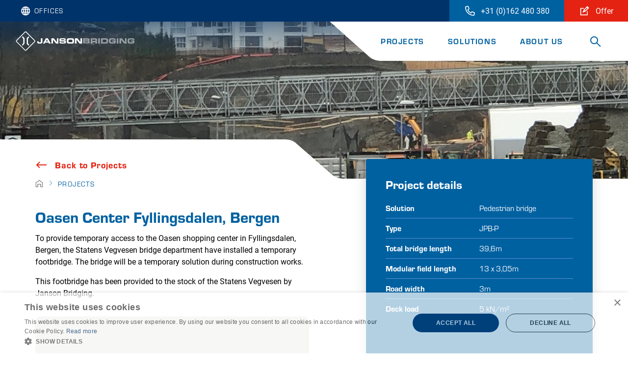

--- FILE ---
content_type: text/html; charset=UTF-8
request_url: https://www.jansonbridginginternational.com/en/projects/228/oasen-center-fyllingsdalen-bergen
body_size: 7100
content:
<!DOCTYPE html>
<html lang="en"  prefix="og: http://ogp.me/ns#">
<head>
        <base href="https://www.jansonbridginginternational.com">
    
    <meta charset="utf-8">
    <meta name="viewport" content="width=device-width, initial-scale=1.0, user-scalable=no">

    <title>Oasen Center Fyllingsdalen, Bergen - Janson Bridging</title>
    <meta name="description" content="To provide temporary access to the Oasen shopping center in Fyllingsdalen, Bergen, the Statens Vegvesen bridge department have installed a temporary footbridge. The bridge will be a temporary solution during construction works.">
    <meta property="og:title" content="Oasen Center Fyllingsdalen, Bergen">
    <meta property="og:description" content="To provide temporary access to the Oasen shopping center in Fyllingsdalen, Bergen, the Statens Vegvesen bridge department have installed a temporary footbridge. The bridge will be a temporary solution during construction works.">
    <meta property="og:image" content="/images/content/projects/228/image_d12203a4dephoto2_normal.jpg">

    <link rel="apple-touch-icon" sizes="180x180" href="/images/favicon/apple-touch-icon.png">
    <link rel="icon" type="image/png" sizes="32x32" href="/images/favicon/favicon-32x32.png">
    <link rel="icon" type="image/png" sizes="16x16" href="/images/favicon/favicon-16x16.png">
    <link rel="manifest" href="/images/favicon/site.webmanifest">
    <link rel="mask-icon" href="/images/favicon/safari-pinned-tab.svg" color="#0061a1">
    <link rel="shortcut icon" href="/images/favicon/favicon.ico">
    <meta name="msapplication-TileColor" content="#0061a1">
    <meta name="msapplication-config" content="/images/favicon/browserconfig.xml">
    <meta name="theme-color" content="#ffffff">

        <link href="https://www.jansonbridginginternational.com/en/projects/228/oasen-center-fyllingsdalen-bergen" rel="canonical">

    <link rel="dns-prefetch" href="https://www.gstatic.com">
    <link rel="dns-prefetch" href="https://player.vimeo.com">
    <link rel="dns-prefetch" href="https://vod-progressive.akamaized.net">

    <link rel="stylesheet" type="text/css" href="https://www.jansonbridginginternational.com/css/main-c68ad30f76.min.css">


    
    <script src="https://www.google.com/recaptcha/api.js?onload=vueRecaptchaApiLoaded&render=explicit" async defer></script>
    <!-- Google Tag Manager -->
    <script>(function(w,d,s,l,i){w[l]=w[l]||[];w[l].push({'gtm.start':
                new Date().getTime(),event:'gtm.js'});var f=d.getElementsByTagName(s)[0],
            j=d.createElement(s),dl=l!='dataLayer'?'&l='+l:'';j.async=true;j.src=
            'https://www.googletagmanager.com/gtm.js?id='+i+dl;f.parentNode.insertBefore(j,f);
        })(window,document,'script','dataLayer','GTM-NBT38T6');</script>
    <!-- End Google Tag Manager -->
    <script>
        //Als 1 of meerdere cookies geaccepteerd worden
        window.addEventListener('CookieScriptAccept', function(e) {
            // e.detail will include this data:
            // { categories: ['strict', 'functionality'] }

            document.location.reload();
        });
    </script>


    
    </head>
<body>
    <!-- Google Tag Manager (noscript) -->
    <noscript><iframe src="https://www.googletagmanager.com/ns.html?id=GTM-NBT38T6"
                      height="0" width="0" style="display:none;visibility:hidden"></iframe></noscript>
    <!-- End Google Tag Manager (noscript) -->
    <script type="application/ld+json">
{
  "@context": "https://schema.org",
  "@type": "Organization",
  "name": "Janson Bridging International",
  "description":"Janson Bridging International increases prosperity by realizing accessibility worldwide.",
  "url": "https://www.jansonbridginginternational.com/en/home",
   "address": {
	"@type": "PostalAddress",
	"addressLocality": "Hank",
	"addressCountry": "International",
	"postalCode": "4273 LD",
	"streetAddress": "Keizersveer  9"
	},
  "logo": "https://www.jansonbridginginternational.com/images/logo-white-v2.svg",
  "sameAs": ["https://www.youtube.com/channel/UCOCJWsIZPplAnPp03_jxRmQ ","https://www.linkedin.com"]
}

</script>
    <div class="barba-bg"></div>

        <div id="barba-wrapper" class="barba-wrapper">
            <div class="barba-container">
                

                <div id="app" class="site global">
                    <header-component inline-template >
    <header class="header">
        <div class="header__base-gradient"></div>
        <div class="header__gradient" :class="getClasses()"></div>
        <div class="header__bar">
                            <div class="topbar">
                    <div class="site-select col">
    <div @mousemove="handleEnter('site-select')" @mouseleave="handleLeave('')" class="site-select__trigger">
        <span class="site-select__label">Offices</span>
        <div class="site-select__sub">
            <div class="site-select__list--sub">
                            <div class="site-select__group">
                    <div><strong>Europe</strong></div>
                    <ul>
                                                    <li><a href="https://www.jansonbridging.nl"
                                   title="Netherlands">Netherlands</a></li>
                                                    <li><a href="https://www.jansonbridging.be"
                                   title="Belgium">Belgium</a></li>
                                                    <li><a href="https://www.jansonbridging.co.uk"
                                   title="United Kingdom">United Kingdom</a></li>
                                                    <li><a href="https://www.jansonbridging.de"
                                   title="Germany">Germany</a></li>
                                                    <li><a href="https://www.jansonbridging.fr"
                                   title="France">France</a></li>
                                                    <li><a href="https://www.jansonbridging.it"
                                   title="Italy">Italy</a></li>
                                                    <li><a href="https://www.jansonbridging.no"
                                   title="Norway">Norway</a></li>
                                                    <li><a href="https://www.jansonbridging.pl"
                                   title="Poland">Poland</a></li>
                                                    <li><a href="https://www.jansonbridging.se"
                                   title="Sweden">Sweden</a></li>
                                            </ul>
                </div>

            
                            <div class="site-select__group">
                    <div><strong>Global</strong></div>
                    <ul>
                        <li><a href="https://www.jansonbridginginternational.com/en/home"
                               title="Janson Bridging International">Janson Bridging International</a></li>
                    </ul>
                </div>
                        </div>
        </div>
    </div>
</div>
                    <language-select v-on:update="update" inline-template>
    <div class="language-select col-auto" :class="{'language-select--open': menuExpanded}" v-click-outside="closeMenu">
            </div>
</language-select>
                                            <a href="tel:+31162480380">
    <div class="cta-block col-auto">
        <div class="cta-block-call">
            <div class="cta-block__icon">
                <svg xmlns="http://www.w3.org/2000/svg" height="24" viewBox="0 0 24 24" width="24" class=""><path clip-rule="evenodd" d="M8.367 1.225A2.038 2.038 0 0 0 6.044.052l-4.468 1.03A2.03 2.03 0 0 0 0 3.063C0 14.638 9.381 24 20.937 24a2.03 2.03 0 0 0 1.98-1.574l1.031-4.469a2.044 2.044 0 0 0-1.174-2.326l-.008-.004-4.812-2.062a2.03 2.03 0 0 0-2.37.582l-1.626 1.985a14.95 14.95 0 0 1-6.094-6.095l1.983-1.622a2.029 2.029 0 0 0 .584-2.373L8.37 1.23zm-1.835.797l2.06 4.808a.03.03 0 0 1 .002.019c-.002.007-.005.01-.007.012l-.005.004L5.375 9.49l.331.705a16.925 16.925 0 0 0 8.095 8.095l.705.33 2.624-3.206c.012-.014.027-.015.036-.011l4.806 2.06a.05.05 0 0 1 .024.023.03.03 0 0 1 .003.022l-1.03 4.467a.032.032 0 0 1-.02.023.033.033 0 0 1-.012.002C10.485 22 2 13.531 2 3.063c0-.017.01-.028.023-.03L6.493 2a.032.032 0 0 1 .022.003c.01.005.014.012.017.018z" fill-rule="evenodd"/></svg>
            </div>
            <div class="cta-block__title">
                +31 (0)162 480 380
            </div>
        </div>
    </div>
</a>
<a href="">
    <div class="cta-block col-auto">
        <div class="cta-block-quotation">
            <div class="cta-block__icon">
                <svg xmlns="http://www.w3.org/2000/svg" width="24" height="24" viewBox="0 0 24 24" class=""><path fill-rule="evenodd" clip-rule="evenodd" d="M22.414 5L18 .586 9.148 9.438l-2.943 7.357 7.357-2.943L22.414 5zM17 4.414L18.586 6 13 11.586 11.414 10 17 4.414zm-6.635 7.366l.855.855-1.425.57.57-1.425zM1 5h8.467v2H3v14h14v-8.067h2V23H1V5z"/></svg>
            </div>
            <div class="cta-block__title">
                Offer
            </div>
        </div>
    </div>
</a>
                                    </div>
                                        <div class="subbar">
                    <div class="subbar__logo">
                        <a href="https://www.jansonbridginginternational.com/en/home" >
                            <img
                                class="subbar__logo-image b-lazy"
                                src=[data-uri]
                                data-src="/images/logo-white-v2.svg"
                                alt="Janson Bridging International">
                        </a>
                    </div>

                    <div class="subbar__navigation" @mouseenter="handleEnter('navigation')" @mouseleave="handleLeave('')">
                        <div class="navigation">
                            <ul class="navigation__list" :class="{'navigation__list--hide': searching}">
            <li class="navigation__item ">
            <a href="https://www.jansonbridginginternational.com/en/projects" class="navigation__link">Projects</a>
                    </li>
            <li class="navigation__item  navigation__item--has-dropdown ">
            <a href="https://www.jansonbridginginternational.com/en/solutions" class="navigation__link">Solutions</a>
                            <div class="navigation__dropdown-wrapper">
                    <ul class="navigation__dropdown">
                        <li class="navigation__dropdown-item">
                            Solutions
                        </li>
                                                    <li class="navigation__dropdown-item text-link text-link--icon-right">
                                <a href="https://www.jansonbridginginternational.com/en/solutions/products" class="navigation__dropdown-link">
                                    Products <span class="navigation__dropdown-item--arrow"><svg xmlns="http://www.w3.org/2000/svg" height="24" viewBox="0 0 24 24" width="24" class=""><path clip-rule="evenodd" d="M18.586 11H1v2h17.586l-4.293 4.293 1.414 1.414L22.414 12l-6.707-6.707-1.414 1.414z" fill-rule="evenodd"/></svg></span>
                                </a>
                            </li>
                                                    <li class="navigation__dropdown-item text-link text-link--icon-right">
                                <a href="https://www.jansonbridginginternational.com/en/solutions/services" class="navigation__dropdown-link">
                                    Services <span class="navigation__dropdown-item--arrow"><svg xmlns="http://www.w3.org/2000/svg" height="24" viewBox="0 0 24 24" width="24" class=""><path clip-rule="evenodd" d="M18.586 11H1v2h17.586l-4.293 4.293 1.414 1.414L22.414 12l-6.707-6.707-1.414 1.414z" fill-rule="evenodd"/></svg></span>
                                </a>
                            </li>
                                                <li class="navigation__dropdown-item">
                            <a href="https://www.jansonbridginginternational.com/en/solutions" class="navigation__dropdown-link navigation__dropdown-link--special">All solutions</a>
                        </li>
                    </ul>
                </div>
                    </li>
            <li class="navigation__item  navigation__item--has-dropdown ">
            <a href="https://www.jansonbridginginternational.com/en/aboutus" class="navigation__link">About us</a>
                            <div class="navigation__dropdown-wrapper">
                    <ul class="navigation__dropdown">
                        <li class="navigation__dropdown-item">
                            About us
                        </li>
                                                    <li class="navigation__dropdown-item text-link text-link--icon-right">
                                <a href="https://www.jansonbridginginternational.com/en/aboutus/contact" class="navigation__dropdown-link">
                                    Contact <span class="navigation__dropdown-item--arrow"><svg xmlns="http://www.w3.org/2000/svg" height="24" viewBox="0 0 24 24" width="24" class=""><path clip-rule="evenodd" d="M18.586 11H1v2h17.586l-4.293 4.293 1.414 1.414L22.414 12l-6.707-6.707-1.414 1.414z" fill-rule="evenodd"/></svg></span>
                                </a>
                            </li>
                                                    <li class="navigation__dropdown-item text-link text-link--icon-right">
                                <a href="https://www.jansonbridginginternational.com/en/aboutus/team" class="navigation__dropdown-link">
                                    Team <span class="navigation__dropdown-item--arrow"><svg xmlns="http://www.w3.org/2000/svg" height="24" viewBox="0 0 24 24" width="24" class=""><path clip-rule="evenodd" d="M18.586 11H1v2h17.586l-4.293 4.293 1.414 1.414L22.414 12l-6.707-6.707-1.414 1.414z" fill-rule="evenodd"/></svg></span>
                                </a>
                            </li>
                                                    <li class="navigation__dropdown-item text-link text-link--icon-right">
                                <a href="https://www.jansonbridginginternational.com/en/aboutus/news" class="navigation__dropdown-link">
                                    News <span class="navigation__dropdown-item--arrow"><svg xmlns="http://www.w3.org/2000/svg" height="24" viewBox="0 0 24 24" width="24" class=""><path clip-rule="evenodd" d="M18.586 11H1v2h17.586l-4.293 4.293 1.414 1.414L22.414 12l-6.707-6.707-1.414 1.414z" fill-rule="evenodd"/></svg></span>
                                </a>
                            </li>
                                                    <li class="navigation__dropdown-item text-link text-link--icon-right">
                                <a href="https://www.jansonbridginginternational.com/en/aboutus/downloads" class="navigation__dropdown-link">
                                    Downloads <span class="navigation__dropdown-item--arrow"><svg xmlns="http://www.w3.org/2000/svg" height="24" viewBox="0 0 24 24" width="24" class=""><path clip-rule="evenodd" d="M18.586 11H1v2h17.586l-4.293 4.293 1.414 1.414L22.414 12l-6.707-6.707-1.414 1.414z" fill-rule="evenodd"/></svg></span>
                                </a>
                            </li>
                                                    <li class="navigation__dropdown-item text-link text-link--icon-right">
                                <a href="https://www.jansonbridginginternational.com/en/aboutus/csr" class="navigation__dropdown-link">
                                    CSR <span class="navigation__dropdown-item--arrow"><svg xmlns="http://www.w3.org/2000/svg" height="24" viewBox="0 0 24 24" width="24" class=""><path clip-rule="evenodd" d="M18.586 11H1v2h17.586l-4.293 4.293 1.414 1.414L22.414 12l-6.707-6.707-1.414 1.414z" fill-rule="evenodd"/></svg></span>
                                </a>
                            </li>
                                                <li class="navigation__dropdown-item">
                            <a href="https://www.jansonbridginginternational.com/en/aboutus" class="navigation__dropdown-link navigation__dropdown-link--special">About us</a>
                        </li>
                    </ul>
                </div>
                    </li>
    </ul>
                            <div class="navigation_search__box" :class="{'navigation_search__box--show': searching}">
    <form method="get" action="https://www.jansonbridginginternational.com/en/search" class="navigation_search__form">
        <input title="Search" name="keyword" type="text" class="navigation_search__input" placeholder="Search" />
        <button class="navigation_search__button navigation_search__button--inline">
            <svg xmlns="http://www.w3.org/2000/svg" height="24" viewBox="0 0 24 24" width="24" class=""><path clip-rule="evenodd" d="M15 9A6 6 0 1 1 3 9a6 6 0 0 1 12 0zm-1.094 6.32a8 8 0 1 1 1.414-1.414l7.347 7.347-1.414 1.414z" fill-rule="evenodd"/></svg>
        </button>
    </form>
</div>
<button :class="{'navigation_search__button--searching': searching, 'navigation_search__button--not-searching': !searching}" class="navigation_search__button" @click="toggleSearch()">
    <span class="search" ><svg xmlns="http://www.w3.org/2000/svg" height="24" viewBox="0 0 24 24" width="24" class=""><path clip-rule="evenodd" d="M15 9A6 6 0 1 1 3 9a6 6 0 0 1 12 0zm-1.094 6.32a8 8 0 1 1 1.414-1.414l7.347 7.347-1.414 1.414z" fill-rule="evenodd"/></svg></span>
    <span class="close" ><svg xmlns="http://www.w3.org/2000/svg" fill="none" height="24" viewBox="0 0 24 24" width="24" class=""><path clip-rule="evenodd" d="M20.042 4.707l-7.071 7.071 7.07 7.071-1.414 1.414-7.07-7.07-7.072 7.07-1.414-1.414 7.071-7.07-7.07-7.072 1.413-1.414 7.071 7.07 7.071-7.07z" fill="#0061a1" fill-rule="evenodd"/></svg></span>
</button>
                        </div>
                    </div>

                    <div class="subbar__mobile">
                        <button class="hamburger hamburger--squeeze" type="button" @click="menuExpand = !menuExpand" :class="{'is-active': menuExpand}">
                            <span class="hamburger-box">
                                <span class="hamburger-inner"></span>
                            </span>
                        </button>

                        <div class="navigation_mob" :class="{'navigation_mob--active': menuExpand}" ref="scrollLock" >
                            <ul class="navigation__list" :class="{'navigation__list--hide': searching}">
            <li class="navigation__item ">
            <a href="https://www.jansonbridginginternational.com/en/projects" class="navigation__link">Projects</a>
                    </li>
            <li class="navigation__item  navigation__item--has-dropdown ">
            <a href="https://www.jansonbridginginternational.com/en/solutions" class="navigation__link">Solutions</a>
                            <div class="navigation__dropdown-wrapper">
                    <ul class="navigation__dropdown">
                        <li class="navigation__dropdown-item">
                            Solutions
                        </li>
                                                    <li class="navigation__dropdown-item text-link text-link--icon-right">
                                <a href="https://www.jansonbridginginternational.com/en/solutions/products" class="navigation__dropdown-link">
                                    Products <span class="navigation__dropdown-item--arrow"><svg xmlns="http://www.w3.org/2000/svg" height="24" viewBox="0 0 24 24" width="24" class=""><path clip-rule="evenodd" d="M18.586 11H1v2h17.586l-4.293 4.293 1.414 1.414L22.414 12l-6.707-6.707-1.414 1.414z" fill-rule="evenodd"/></svg></span>
                                </a>
                            </li>
                                                    <li class="navigation__dropdown-item text-link text-link--icon-right">
                                <a href="https://www.jansonbridginginternational.com/en/solutions/services" class="navigation__dropdown-link">
                                    Services <span class="navigation__dropdown-item--arrow"><svg xmlns="http://www.w3.org/2000/svg" height="24" viewBox="0 0 24 24" width="24" class=""><path clip-rule="evenodd" d="M18.586 11H1v2h17.586l-4.293 4.293 1.414 1.414L22.414 12l-6.707-6.707-1.414 1.414z" fill-rule="evenodd"/></svg></span>
                                </a>
                            </li>
                                                <li class="navigation__dropdown-item">
                            <a href="https://www.jansonbridginginternational.com/en/solutions" class="navigation__dropdown-link navigation__dropdown-link--special">All solutions</a>
                        </li>
                    </ul>
                </div>
                    </li>
            <li class="navigation__item  navigation__item--has-dropdown ">
            <a href="https://www.jansonbridginginternational.com/en/aboutus" class="navigation__link">About us</a>
                            <div class="navigation__dropdown-wrapper">
                    <ul class="navigation__dropdown">
                        <li class="navigation__dropdown-item">
                            About us
                        </li>
                                                    <li class="navigation__dropdown-item text-link text-link--icon-right">
                                <a href="https://www.jansonbridginginternational.com/en/aboutus/contact" class="navigation__dropdown-link">
                                    Contact <span class="navigation__dropdown-item--arrow"><svg xmlns="http://www.w3.org/2000/svg" height="24" viewBox="0 0 24 24" width="24" class=""><path clip-rule="evenodd" d="M18.586 11H1v2h17.586l-4.293 4.293 1.414 1.414L22.414 12l-6.707-6.707-1.414 1.414z" fill-rule="evenodd"/></svg></span>
                                </a>
                            </li>
                                                    <li class="navigation__dropdown-item text-link text-link--icon-right">
                                <a href="https://www.jansonbridginginternational.com/en/aboutus/team" class="navigation__dropdown-link">
                                    Team <span class="navigation__dropdown-item--arrow"><svg xmlns="http://www.w3.org/2000/svg" height="24" viewBox="0 0 24 24" width="24" class=""><path clip-rule="evenodd" d="M18.586 11H1v2h17.586l-4.293 4.293 1.414 1.414L22.414 12l-6.707-6.707-1.414 1.414z" fill-rule="evenodd"/></svg></span>
                                </a>
                            </li>
                                                    <li class="navigation__dropdown-item text-link text-link--icon-right">
                                <a href="https://www.jansonbridginginternational.com/en/aboutus/news" class="navigation__dropdown-link">
                                    News <span class="navigation__dropdown-item--arrow"><svg xmlns="http://www.w3.org/2000/svg" height="24" viewBox="0 0 24 24" width="24" class=""><path clip-rule="evenodd" d="M18.586 11H1v2h17.586l-4.293 4.293 1.414 1.414L22.414 12l-6.707-6.707-1.414 1.414z" fill-rule="evenodd"/></svg></span>
                                </a>
                            </li>
                                                    <li class="navigation__dropdown-item text-link text-link--icon-right">
                                <a href="https://www.jansonbridginginternational.com/en/aboutus/downloads" class="navigation__dropdown-link">
                                    Downloads <span class="navigation__dropdown-item--arrow"><svg xmlns="http://www.w3.org/2000/svg" height="24" viewBox="0 0 24 24" width="24" class=""><path clip-rule="evenodd" d="M18.586 11H1v2h17.586l-4.293 4.293 1.414 1.414L22.414 12l-6.707-6.707-1.414 1.414z" fill-rule="evenodd"/></svg></span>
                                </a>
                            </li>
                                                    <li class="navigation__dropdown-item text-link text-link--icon-right">
                                <a href="https://www.jansonbridginginternational.com/en/aboutus/csr" class="navigation__dropdown-link">
                                    CSR <span class="navigation__dropdown-item--arrow"><svg xmlns="http://www.w3.org/2000/svg" height="24" viewBox="0 0 24 24" width="24" class=""><path clip-rule="evenodd" d="M18.586 11H1v2h17.586l-4.293 4.293 1.414 1.414L22.414 12l-6.707-6.707-1.414 1.414z" fill-rule="evenodd"/></svg></span>
                                </a>
                            </li>
                                                <li class="navigation__dropdown-item">
                            <a href="https://www.jansonbridginginternational.com/en/aboutus" class="navigation__dropdown-link navigation__dropdown-link--special">About us</a>
                        </li>
                    </ul>
                </div>
                    </li>
    </ul>
                            <form method="get" action="https://www.jansonbridginginternational.com/en/search" class="navigation_search__form">
                                <input title="Search" name="keyword" type="text" class="navigation_search__input" placeholder="Search" />
                                <button class="navigation_search__button navigation_search__button--inline">
                                    <svg xmlns="http://www.w3.org/2000/svg" height="24" viewBox="0 0 24 24" width="24" class=""><path clip-rule="evenodd" d="M15 9A6 6 0 1 1 3 9a6 6 0 0 1 12 0zm-1.094 6.32a8 8 0 1 1 1.414-1.414l7.347 7.347-1.414 1.414z" fill-rule="evenodd"/></svg>
                                </button>
                            </form>
                        </div>
                    </div>






















                </div>
                    </div>
    </header>
</header-component>

                    <div class="main">
                        <div class="main__inner">
                            
    
    <div class="page-header">
        <div class="fetchimage-wrapper">
    
                <div class="hero__bg hero__bg--medium page-header__img  b-lazy fetchimage-webkey" data-src="/images/content/page7633/4025ee312cimg_1079.jpg">
    </div>
    </div>
        <div class="shape shape--white shape--small shape--flip-y page-header__shape">
            <div class="shape__inner">
                <svg xmlns="http://www.w3.org/2000/svg" fill="#e42313" viewBox="0 0 1440 160" class=""><path d="M0 0h839c-17.778 0-35.556 5.926-47.407 17.778L649.37 142.222C637.519 154.074 619.741 160 601.963 160H0z"/></svg>
            </div>
        </div>
    </div>

    <div class="section section--white section--no-padding">
        <div class="container">
            
            <div class="row">
                <div class="col">
                    <div class="back-button">
                        <a class="text-link text-link--back" href="https://www.jansonbridginginternational.com/en/projects" title="Back to Projects"><svg xmlns="http://www.w3.org/2000/svg" height="24" viewBox="0 0 24 24" width="24" class=""><path clip-rule="evenodd" d="M9.707 6.707L8.293 5.293 1.586 12l6.707 6.707 1.414-1.414L5.414 13H23v-2H5.414z" fill-rule="evenodd"/></svg> Back to Projects</a>
                    </div>
                </div>
            </div>

            <div class="row">
                <div class="col-24 col-md-12">
                    <div class="row">
                        <div class="col-24">
                            <nav aria-label="breadcrumb">
    <ul class="breadcrumb">
                            <li class="breadcrumb__item  breadcrumb__item--uppercase">
                                    <a href="https://www.jansonbridginginternational.com/en/home" title="Home"><svg xmlns="http://www.w3.org/2000/svg" width="24" height="24" viewBox="0 0 24 24" fill="none" class=""><path fill-rule="evenodd" clip-rule="evenodd" d="M17.5 13v8H21V10.018l-9-6.545-9 6.545V21h3.5v-8h11zm-9 10H1V9l11-8 11 8v14h-7.5v-8h-7v8z" fill="#000"/></svg></a>
                            </li>
                    <li class="breadcrumb__item  breadcrumb__item--uppercase">
                                    <a href="https://www.jansonbridginginternational.com/en/projects" title="Projects">Projects</a>
                            </li>
            </ul>
</nav>
                        </div>
                    </div>

                    <div class="row">
                        <div class="col-24">
                            <h1 class="project__title page__title page__title--primary">Oasen Center Fyllingsdalen, Bergen</h1>
                        </div>
                    </div>

                    <div class="row">
                        <div class="col-24">
                            
                                                            <div id="text1" class="rich-text-area">
                                    <p>To provide temporary access to the Oasen shopping center in Fyllingsdalen, Bergen, the Statens Vegvesen bridge department have installed a temporary footbridge. The bridge will be a temporary solution during construction works.</p>
<p>This footbridge has been provided to the stock of the Statens Vegvesen by Janson Bridging.&nbsp;</p>
                                </div>
                                                    </div>
                    </div>

                    <gmap-map :center="{lat:60.348141, lng:5.291053}" :zoom="15" class="project-map__container">
                        <gmap-marker :position="{lat:60.348141, lng:5.291053}" :icon="{&quot;url&quot;:&quot;https:\/\/www.jansonbridginginternational.com\/images\/brand\/Emblem.svg&quot;,&quot;size&quot;:{&quot;width&quot;:40,&quot;height&quot;:40}}"/>
                    </gmap-map>

                    
                    <div class="sharer">
    <div class="d-flex sharer__wrapper">
        <h5 class="sharer__label">Share on:</h5>
        <div>
            <button
                class="button button--primary button--icon sharer__button"
                data-sharer="facebook"
                
                data-url="https://www.jansonbridginginternational.com/en/projects/228/oasen-center-fyllingsdalen-bergen"><svg xmlns="http://www.w3.org/2000/svg" height="16" viewBox="0 0 16 16" width="16" class=""><path d="M11.723 9l.444-2.896H9.39V4.225c0-.792.388-1.564 1.633-1.564h1.263V.196S11.138 0 10.043 0C7.754 0 6.259 1.387 6.259 3.897v2.207H3.715V9H6.26v7h3.13V9z"/></svg></button>

            <button
                class="button button--primary button--icon sharer__button"
                data-sharer="linkedin"
                data-url="https://www.jansonbridginginternational.com/en/projects/228/oasen-center-fyllingsdalen-bergen"><svg xmlns="http://www.w3.org/2000/svg" height="16" viewBox="0 0 16 16" width="16" class=""><path d="M4.134 15H1.23V5.653h2.903zM2.68 4.378C1.753 4.378 1 3.61 1 2.681a1.68 1.68 0 0 1 3.362 0c0 .928-.753 1.697-1.681 1.697zM14.997 15H12.1v-4.55c0-1.084-.022-2.475-1.51-2.475-1.508 0-1.74 1.178-1.74 2.397V15h-2.9V5.653h2.785v1.275h.04c.388-.734 1.334-1.51 2.747-1.51C14.46 5.419 15 7.354 15 9.867V15z"/></svg></button>

            <button
                class="button button--primary button--icon sharer__button"
                data-sharer="twitter"
                data-title="Oasen Center Fyllingsdalen, Bergen"
                
                data-url="https://www.jansonbridginginternational.com/en/projects/228/oasen-center-fyllingsdalen-bergen"><svg xmlns="http://www.w3.org/2000/svg" height="16" viewBox="0 0 16 16" width="16" class=""><path d="M14.355 4.741c.01.142.01.284.01.427 0 4.335-3.299 9.33-9.33 9.33A9.266 9.266 0 0 1 0 13.024c.264.03.518.041.792.041a6.567 6.567 0 0 0 4.07-1.401A3.285 3.285 0 0 1 1.797 9.39c.203.03.406.05.62.05.294 0 .588-.04.862-.111A3.28 3.28 0 0 1 .65 6.112v-.04c.437.243.945.395 1.483.415A3.277 3.277 0 0 1 .67 3.757c0-.61.162-1.168.447-1.655a9.32 9.32 0 0 0 6.761 3.431 3.702 3.702 0 0 1-.081-.751 3.278 3.278 0 0 1 3.28-3.28 3.27 3.27 0 0 1 2.395 1.036 6.457 6.457 0 0 0 2.081-.792 3.27 3.27 0 0 1-1.441 1.807c.66-.07 1.3-.253 1.888-.507a7.048 7.048 0 0 1-1.645 1.695z"/></svg></button>
        </div>
    </div>
</div>
                </div>
                <div class="col-24 col-md-10 offset-md-2">
                    
                                            <div class="specification-card__container">
                            
                            <div class="specification-card  specification-card--has-image ">
    <h4 class="specification-card__title">Project details</h4>
                        <div class="row specification-card__row">
                <div class="specification-card__property col col-24 col-sm-12">Solution</div>
                <div class="specification-card__value col col-24 col-sm-12">Pedestrian bridge</div>
            </div>
                    <div class="row specification-card__row">
                <div class="specification-card__property col col-24 col-sm-12">Type</div>
                <div class="specification-card__value col col-24 col-sm-12">JPB-P</div>
            </div>
                    <div class="row specification-card__row">
                <div class="specification-card__property col col-24 col-sm-12">Total bridge length</div>
                <div class="specification-card__value col col-24 col-sm-12">39,6m</div>
            </div>
                    <div class="row specification-card__row">
                <div class="specification-card__property col col-24 col-sm-12">Modular field length</div>
                <div class="specification-card__value col col-24 col-sm-12">13 x 3,05m</div>
            </div>
                    <div class="row specification-card__row">
                <div class="specification-card__property col col-24 col-sm-12">Road width</div>
                <div class="specification-card__value col col-24 col-sm-12">3m</div>
            </div>
                    <div class="row specification-card__row">
                <div class="specification-card__property col col-24 col-sm-12">Deck load</div>
                <div class="specification-card__value col col-24 col-sm-12">5 kN/m²</div>
            </div>
            </div>

                                                            <img class="specification-card__image b-lazy"
                                     src=[data-uri]
                                     data-src="/images/content/products/501/image_794d1fa5bejanson_bridging_jpb_pedestrian_normal.png"
                                     alt="Pedestrian bridge">
                                                    </div>
                                    </div>
            </div>
        </div>
    </div>

            <section class="slider-wrapper">
            
            <slider-component :options="{ setGallerySize: false}" :images="[&quot;\/images\/content\/projects\/228\/fotos_photo2_large.jpg&quot;,&quot;\/images\/content\/projects\/228\/fotos_img_1078_large.jpg&quot;,&quot;\/images\/content\/projects\/228\/fotos_img_1079_large.jpg&quot;,&quot;\/images\/content\/projects\/228\/fotos_photo1_large.jpg&quot;]" inline-template>
        <div>
            <div class="shape shape--white shape--text slider__shape">
                <div class="shape__inner">
                    <svg xmlns="http://www.w3.org/2000/svg" fill="#e42313" viewBox="0 0 1440 160" class=""><path d="M0 0h839c-17.778 0-35.556 5.926-47.407 17.778L649.37 142.222C637.519 154.074 619.741 160 601.963 160H0z"/></svg>
                </div>
            </div>
            <div ref="slider" class="slider ">
                <div class="slider__image " v-for="image in images"
                     :style="{backgroundImage: 'url(\'' + image + '\')'}"></div>
            </div>
            <div class="container slider__buttons">
                <button data-aos="fade-up" class="slider__button button button--icon button--secondary" type="button" @click="previous()"
                        :disabled="!previousAvailable"><svg xmlns="http://www.w3.org/2000/svg" height="24" viewBox="0 0 24 24" width="24" class=""><path clip-rule="evenodd" d="M8.414 11.778l7.071-7.07-1.414-1.415-8.485 8.485 8.485 8.486 1.414-1.415z" fill-rule="evenodd"/></svg></button>
                <button data-aos="fade-up" data-aos-delay="300" class="slider__button button button--icon button--secondary" type="button" @click="next()"
                        :disabled="!nextAvailable"><svg xmlns="http://www.w3.org/2000/svg" height="24" viewBox="0 0 24 24" width="24" class=""><path clip-rule="evenodd" d="M15.142 11.778l-7.07 7.071 1.413 1.414 8.486-8.485-8.486-8.485-1.414 1.414z" fill-rule="evenodd"/></svg></button>
            </div>
        </div>
    </slider-component>
        </section>
    
    


    <div class="footer-cta">
        <div class="shape shape--white shape--small shape--dark-blue shape--flip footer-cta__shape-top">
            <div class="shape__inner">
                <svg xmlns="http://www.w3.org/2000/svg" fill="#e42313" viewBox="0 0 1440 160" class=""><path d="M0 0h839c-17.778 0-35.556 5.926-47.407 17.778L649.37 142.222C637.519 154.074 619.741 160 601.963 160H0z"/></svg>
            </div>
        </div>
        <div class="container">
            <div class="row">
                <div class="col-24 col-md-9 offset-md-15">
                    <div class="footer-cta__content">
    <div data-aos="fade-left">
        <h2 class="h3">What is the solution for your problem?</h2>
        <p>Tell us what is challenging you and we’ll contact you ASAP to work out the best solution for your project.</p>
    </div>
            <div class="footer-cta__buttons" data-aos="fade-left" data-aos-delay="200">
            <a class="button button--icon-left button--secondary footer-cta__button" href="https://www.jansonbridginginternational.com/en/aboutus/contact"
               title="Get in contact"><svg xmlns="http://www.w3.org/2000/svg" height="24" viewBox="0 0 24 24" width="24" class=""><path clip-rule="evenodd" d="M18.586 11H1v2h17.586l-4.293 4.293 1.414 1.414L22.414 12l-6.707-6.707-1.414 1.414z" fill-rule="evenodd"/></svg>Get in contact</a>
        </div>
    </div>
                </div>
            </div>
        </div>
        <div class="shape shape--white shape--small shape--dark-blue shape--flip-x footer-cta__shape-bottom">
            <div class="shape__inner">
                <svg xmlns="http://www.w3.org/2000/svg" fill="#e42313" viewBox="0 0 1440 160" class=""><path d="M0 0h839c-17.778 0-35.556 5.926-47.407 17.778L649.37 142.222C637.519 154.074 619.741 160 601.963 160H0z"/></svg>
            </div>
        </div>
    </div>

    <div class="section section--white">
            </div>

                        </div>
                    </div>

                                            <footer class="footer">
    <div class="footer__bottom">
        <div class="container">
            <div class="row justify-content-md-between">
                <div class="col-24 col-sm-8">
                    <div id="footer-text1" class="rich-text-area"><p><strong>Meest bekeken</strong></p>
<p><a href="https://www.jansonbridginginternational.com/en/aboutus/contact">Contact</a><br /><a href="https://www.jansonbridginginternational.com/en/aboutus">About us</a><br /><a href="https://www.jansonbridginginternational.com/en/aboutus/team">Team</a></p></div>
                </div>
                <div class="col-24 col-sm-8">
                    <div id="footer-text2" class="rich-text-area"><p style="font-weight: 400; font-family: Roboto, Arial, sans-serif;"><strong>Top solutions</strong></p>
<p><a href="http://jansonbridging.webkey14.nl/en/international/solutions/products/truss-bridge">Truss Bridge</a><br /><a href="http://jansonbridging.webkey14.nl/en/international/solutions/products/panel-bridge">Panel bridge</a><br /><a href="http://jansonbridging.webkey14.nl/en/international/solutions/services/financing">Financing</a></p>
<p>&nbsp;</p></div>
                </div>
                <div class="col-24 col-sm-8">
                    <div id="footer-text3" class="rich-text-area"><p><strong>Extra</strong></p>
<p><a href="https://www.jansonbridginginternational.com/en/aboutus/csr">CSR Policy</a><br /><a href="https://www.jansonbridginginternational.com/en/hiddenpages/privacystatement">Privacy Statement</a><br /><a href="https://www.jansonbridginginternational.com/en/sitemap">Sitemap</a><br /><br /><br /><br /></p></div>
                </div>
            </div>
            <div class="row justify-content-md-between footer__brand-links">
                <div class="col-24 col-sm-8">
                                                                        <a class="button button--icon button--primary" href="https://www.linkedin.com" class="no-barba"
                               target="_blank"><svg xmlns="http://www.w3.org/2000/svg" height="16" viewBox="0 0 16 16" width="16" class=""><path d="M4.134 15H1.23V5.653h2.903zM2.68 4.378C1.753 4.378 1 3.61 1 2.681a1.68 1.68 0 0 1 3.362 0c0 .928-.753 1.697-1.681 1.697zM14.997 15H12.1v-4.55c0-1.084-.022-2.475-1.51-2.475-1.508 0-1.74 1.178-1.74 2.397V15h-2.9V5.653h2.785v1.275h.04c.388-.734 1.334-1.51 2.747-1.51C14.46 5.419 15 7.354 15 9.867V15z"/></svg></a>
                                                    <a class="button button--icon button--primary" href="https://www.youtube.com/channel/UCOCJWsIZPplAnPp03_jxRmQ " class="no-barba"
                               target="_blank"><svg xmlns="http://www.w3.org/2000/svg" height="16" viewBox="0 0 16 16" width="16" class=""><path d="M15.268 4.336a1.906 1.906 0 0 0-1.341-1.35C12.744 2.666 8 2.666 8 2.666s-4.744 0-5.927.32a1.906 1.906 0 0 0-1.341 1.35C.415 5.526.415 8.01.415 8.01s0 2.484.317 3.675a1.878 1.878 0 0 0 1.341 1.328c1.183.32 5.927.32 5.927.32s4.744 0 5.927-.32a1.878 1.878 0 0 0 1.341-1.328c.317-1.19.317-3.675.317-3.675s0-2.485-.317-3.675zm-8.82 5.93v-4.51l3.965 2.255z"/></svg></a>
                                                            </div>
                <div class="col-24 col-sm-8">
                    <a href="http://vanschiegroep.com/" target="_blank" rel="noopener" class="footer__group no-barba">Part of Van Schie Group</a>
                </div>
                <div class="col-24 col-sm-8">
                    <a href="https://webnl.nl" target="_blank" rel="noopener" class="footer__webnl no-barba">A WebNL site</a>
                </div>
            </div>
        </div>
    </div>
</footer>
                                    </div>
            </div>
        </div>

        <script type="text/javascript" src="https://www.jansonbridginginternational.com/js/vendors-61d9902276.min.js"></script>
        <script type="text/javascript" src="https://www.jansonbridginginternational.com/js/app-0c2cd69229.min.js"></script>


        
            </body>
</html>


--- FILE ---
content_type: image/svg+xml
request_url: https://www.jansonbridginginternational.com/images/icons/site-select/globe.svg
body_size: 1085
content:
<svg fill="none" height="20" viewBox="0 0 20 20" width="20" xmlns="http://www.w3.org/2000/svg"><path clip-rule="evenodd" d="M9.333 13.5H7.26a9.885 9.885 0 0 0 1.116 2.602c.347.56.691.978.958 1.262zm0-1.667h-2.4c-.064-.518-.1-1.073-.1-1.666 0-.594.036-1.15.1-1.667h2.4zm-4.166-1.666c0-.587.031-1.142.088-1.667H2.853a7.525 7.525 0 0 0 0 3.333h2.402a15.413 15.413 0 0 1-.088-1.666zM8.375 4.23A9.883 9.883 0 0 0 7.26 6.833h2.074V2.97a7.972 7.972 0 0 0-.958 1.262zM3.446 6.833H5.54A11.703 11.703 0 0 1 6.931 3.4a7.531 7.531 0 0 0-3.485 3.434zm3.485 10.102A11.702 11.702 0 0 1 5.539 13.5H3.446a7.53 7.53 0 0 0 3.485 3.435zm7.863-3.435h2.093a7.531 7.531 0 0 1-3.485 3.435 11.7 11.7 0 0 0 1.392-3.435zm.284-1.667h2.403a7.526 7.526 0 0 0 0-3.333h-2.403c.057.525.089 1.08.089 1.667 0 .586-.032 1.141-.089 1.666zM13.4 8.5c.064.518.1 1.073.1 1.667 0 .593-.036 1.148-.1 1.666H11V8.5zm1.394-1.667h2.093A7.531 7.531 0 0 0 13.402 3.4a11.7 11.7 0 0 1 1.392 3.434zM11 2.97c.267.284.611.701.958 1.262.406.658.82 1.518 1.117 2.602H11zm2.075 10.53a9.883 9.883 0 0 1-1.117 2.602A7.97 7.97 0 0 1 11 17.364V13.5zm6.258-3.333a9.167 9.167 0 1 1-18.333 0 9.167 9.167 0 0 1 18.333 0z" fill="#fff" fill-rule="evenodd"/></svg>

--- FILE ---
content_type: application/javascript
request_url: https://www.jansonbridginginternational.com/js/vendors-61d9902276.min.js
body_size: 129664
content:
Object.entries||(Object.entries=function(t){for(var e=Object.keys(t),n=e.length,r=new Array(n);n--;)r[n]=[e[n],t[e[n]]];return r}),function(t){("object"!=typeof exports||"undefined"==typeof module)&&"function"==typeof define&&define.amd?define(t):t()}(function(){"use strict";function t(e){var n=this.constructor;return this.then(function(t){return n.resolve(e()).then(function(){return t})},function(t){return n.resolve(e()).then(function(){return n.reject(t)})})}function e(n){return new this(function(i,t){if(!n||void 0===n.length)return t(new TypeError(typeof n+" "+n+" is not iterable(cannot read property Symbol(Symbol.iterator))"));var o=Array.prototype.slice.call(n);if(0===o.length)return i([]);var a=o.length;for(var e=0;e<o.length;e++)!function e(n,t){if(t&&("object"==typeof t||"function"==typeof t)){var r=t.then;if("function"==typeof r)return void r.call(t,function(t){e(n,t)},function(t){o[n]={status:"rejected",reason:t},0==--a&&i(o)})}o[n]={status:"fulfilled",value:t},0==--a&&i(o)}(e,o[e])})}function s(t,e){this.name="AggregateError",this.errors=t,this.message=e||""}function n(o){var a=this;return new a(function(t,e){if(!o||void 0===o.length)return e(new TypeError("Promise.any accepts an array"));var n=Array.prototype.slice.call(o);if(0===n.length)return e();for(var r=[],i=0;i<n.length;i++)try{a.resolve(n[i]).then(t).catch(function(t){r.push(t),r.length===n.length&&e(new s(r,"All promises were rejected"))})}catch(t){e(t)}})}s.prototype=Error.prototype;var r=setTimeout;function u(t){return Boolean(t&&void 0!==t.length)}function i(){}function o(t){if(!(this instanceof o))throw new TypeError("Promises must be constructed via new");if("function"!=typeof t)throw new TypeError("not a function");this._state=0,this._handled=!1,this._value=void 0,this._deferreds=[],p(t,this)}function a(n,r){for(;3===n._state;)n=n._value;0===n._state?n._deferreds.push(r):(n._handled=!0,o._immediateFn(function(){var t,e=1===n._state?r.onFulfilled:r.onRejected;if(null===e)(1===n._state?c:l)(r.promise,n._value);else{try{t=e(n._value)}catch(t){return void l(r.promise,t)}c(r.promise,t)}}))}function c(e,t){try{if(t===e)throw new TypeError("A promise cannot be resolved with itself.");if(t&&("object"==typeof t||"function"==typeof t)){var n=t.then;if(t instanceof o)return e._state=3,e._value=t,void d(e);if("function"==typeof n)return void p((r=n,i=t,function(){r.apply(i,arguments)}),e)}e._state=1,e._value=t,d(e)}catch(t){l(e,t)}var r,i}function l(t,e){t._state=2,t._value=e,d(t)}function d(t){2===t._state&&0===t._deferreds.length&&o._immediateFn(function(){t._handled||o._unhandledRejectionFn(t._value)});for(var e=0,n=t._deferreds.length;e<n;e++)a(t,t._deferreds[e]);t._deferreds=null}function f(t,e,n){this.onFulfilled="function"==typeof t?t:null,this.onRejected="function"==typeof e?e:null,this.promise=n}function p(t,e){var n=!1;try{t(function(t){n||(n=!0,c(e,t))},function(t){n||(n=!0,l(e,t))})}catch(t){n||(n=!0,l(e,t))}}o.prototype.catch=function(t){return this.then(null,t)},o.prototype.then=function(t,e){var n=new this.constructor(i);return a(this,new f(t,e,n)),n},o.prototype.finally=t,o.all=function(e){return new o(function(i,o){if(!u(e))return o(new TypeError("Promise.all accepts an array"));var a=Array.prototype.slice.call(e);if(0===a.length)return i([]);var s=a.length;for(var t=0;t<a.length;t++)!function e(n,t){try{if(t&&("object"==typeof t||"function"==typeof t)){var r=t.then;if("function"==typeof r)return void r.call(t,function(t){e(n,t)},o)}a[n]=t,0==--s&&i(a)}catch(t){o(t)}}(t,a[t])})},o.any=n,o.allSettled=e,o.resolve=function(e){return e&&"object"==typeof e&&e.constructor===o?e:new o(function(t){t(e)})},o.reject=function(n){return new o(function(t,e){e(n)})},o.race=function(i){return new o(function(t,e){if(!u(i))return e(new TypeError("Promise.race accepts an array"));for(var n=0,r=i.length;n<r;n++)o.resolve(i[n]).then(t,e)})},o._immediateFn="function"==typeof setImmediate?function(t){setImmediate(t)}:function(t){r(t,0)},o._unhandledRejectionFn=function(t){"undefined"!=typeof console&&console&&console.warn("Possible Unhandled Promise Rejection:",t)};var h=function(){if("undefined"!=typeof self)return self;if("undefined"!=typeof window)return window;if("undefined"!=typeof global)return global;throw new Error("unable to locate global object")}();"function"!=typeof h.Promise?h.Promise=o:(h.Promise.prototype.finally||(h.Promise.prototype.finally=t),h.Promise.allSettled||(h.Promise.allSettled=e),h.Promise.any||(h.Promise.any=n))}),window.NodeList&&!NodeList.prototype.forEach&&(NodeList.prototype.forEach=function(t,e){e=e||window;for(var n=0;n<this.length;n++)t.call(e,this[n],n,this)}),function(){function i(t){var e=0;return function(){return e<t.length?{done:!1,value:t[e++]}:{done:!0}}}var a="function"==typeof Object.defineProperties?Object.defineProperty:function(t,e,n){return t!=Array.prototype&&t!=Object.prototype&&(t[e]=n.value),t};var t,s=function(t){t=["object"==typeof globalThis&&globalThis,t,"object"==typeof window&&window,"object"==typeof self&&self,"object"==typeof global&&global];for(var e=0;e<t.length;++e){var n=t[e];if(n&&n.Math==Math)return n}throw Error("Cannot find global object")}(this);function e(t,e){if(e){for(var n=s,r=t.split("."),i=0;i<r.length-1;i++){var o=r[i];o in n||(n[o]={}),n=n[o]}(o=e(i=n[r=r[r.length-1]]))!=i&&null!=o&&a(n,r,{configurable:!0,writable:!0,value:o})}}function o(t){var e="undefined"!=typeof Symbol&&Symbol.iterator&&t[Symbol.iterator];return e?e.call(t):{next:i(t)}}if(e("Symbol",function(t){function n(t,e){this.o=t,a(this,"description",{configurable:!0,writable:!0,value:e})}if(t)return t;n.prototype.toString=function(){return this.o};var r=0;return function t(e){if(this instanceof t)throw new TypeError("Symbol is not a constructor");return new n("jscomp_symbol_"+(e||"")+"_"+r++,e)}}),e("Symbol.iterator",function(t){if(!t){t=Symbol("Symbol.iterator");for(var e="Array Int8Array Uint8Array Uint8ClampedArray Int16Array Uint16Array Int32Array Uint32Array Float32Array Float64Array".split(" "),n=0;n<e.length;n++){var r=s[e[n]];"function"==typeof r&&"function"!=typeof r.prototype[t]&&a(r.prototype,t,{configurable:!0,writable:!0,value:function(){return(t={next:t=i(this)})[Symbol.iterator]=function(){return this},t;var t}})}}return t}),"function"==typeof Object.setPrototypeOf)w=Object.setPrototypeOf;else{t:{var n={};try{n.__proto__={u:!0},t=n.u;break t}catch(t){}t=!1}w=t?function(t,e){if(t.__proto__=e,t.__proto__!==e)throw new TypeError(t+" is not extensible");return t}:null}var r=w;function u(){this.h=!1,this.f=null,this.m=void 0,this.b=1,this.l=this.v=0,this.g=null}function c(t){if(t.h)throw new TypeError("Generator is already running");t.h=!0}function l(t,e){return t.b=3,{value:e}}function d(t){this.a=new u,this.B=t}function f(e,t,n,r){try{var i=t.call(e.a.f,n);if(!(i instanceof Object))throw new TypeError("Iterator result "+i+" is not an object");if(!i.done)return e.a.h=!1,i;var o=i.value}catch(t){return e.a.f=null,e.a.j(t),p(e)}return e.a.f=null,r.call(e.a,o),p(e)}function p(e){for(;e.a.b;)try{var t=e.B(e.a);if(t)return e.a.h=!1,{value:t.value,done:!1}}catch(t){e.a.m=void 0,e.a.j(t)}if(e.a.h=!1,e.a.g){if(t=e.a.g,e.a.g=null,t.A)throw t.w;return{value:t.return,done:!0}}return{value:void 0,done:!0}}function h(r){this.next=function(t){return r.i(t)},this.throw=function(t){return r.j(t)},this.return=function(t){return t=t,c((e=r).a),(n=e.a.f)?f(e,"return"in n?n.return:function(t){return{value:t,done:!0}},t,e.a.return):(e.a.return(t),p(e));var e,n},this[Symbol.iterator]=function(){return this}}function m(t,e){e=new h(new d(e));return r&&r(e,t.prototype),e}if(u.prototype.i=function(t){this.m=t},u.prototype.j=function(t){this.g={w:t,A:!0},this.b=this.v||this.l},u.prototype.return=function(t){this.g={return:t},this.b=this.l},d.prototype.i=function(t){return c(this.a),this.a.f?f(this,this.a.f.next,t,this.a.i):(this.a.i(t),p(this))},d.prototype.j=function(t){return c(this.a),this.a.f?f(this,this.a.f.throw,t,this.a.i):(this.a.j(t),p(this))},"undefined"!=typeof Blob&&("undefined"==typeof FormData||!FormData.prototype.keys)){function v(t,e,n){return e instanceof Blob?[String(t),e,void 0!==n?n+"":"string"==typeof e.name?e.name:"blob"]:[String(t),String(e)]}function g(t,e){if(t.length<e)throw new TypeError(e+" argument required, but only "+t.length+" present.")}function y(t){t=(n=o(t)).next().value;var e=n.next().value,n=n.next().value;return[t,e=e instanceof Blob?new File([e],n,{type:e.type,lastModified:e.lastModified}):e]}var b=function(t,e){for(var n=0;n<t.length;n++)e(t[n])},w="object"==typeof globalThis?globalThis:"object"==typeof window?window:"object"==typeof self?self:this,_=w.FormData,x=w.XMLHttpRequest&&w.XMLHttpRequest.prototype.send,C=w.Request&&w.fetch,k=w.navigator&&w.navigator.sendBeacon,S=w.Element&&w.Element.prototype,$=w.Symbol&&Symbol.toStringTag;$&&(Blob.prototype[$]||(Blob.prototype[$]="Blob"),"File"in w)&&!File.prototype[$]&&(File.prototype[$]="File");try{new File([],"")}catch(t){w.File=function(t,e,n){return t=new Blob(t,n),n=n&&void 0!==n.lastModified?new Date(n.lastModified):new Date,Object.defineProperties(t,{name:{value:e},lastModifiedDate:{value:n},lastModified:{value:+n},toString:{value:function(){return"[object File]"}}}),$&&Object.defineProperty(t,$,{value:"File"}),t}}function E(t){this.c=[];var n=this;t&&b(t.elements,function(e){var t;!e.name||e.disabled||"submit"===e.type||"button"===e.type||e.matches("form fieldset[disabled] *")||("file"===e.type?(t=e.files&&e.files.length?e.files:[new File([],"",{type:"application/octet-stream"})],b(t,function(t){n.append(e.name,t)})):"select-multiple"===e.type||"select-one"===e.type?b(e.options,function(t){!t.disabled&&t.selected&&n.append(e.name,t.value)}):"checkbox"===e.type||"radio"===e.type?e.checked&&n.append(e.name,e.value):(t="textarea"===e.type?e.value.replace(/\r\n/g,"\n").replace(/\n/g,"\r\n"):e.value,n.append(e.name,t)))})}var O,M;(M=E.prototype).append=function(t,e,n){g(arguments,2),this.c.push(v(t,e,n))},M.delete=function(e){g(arguments,1);var n=[];e=String(e),b(this.c,function(t){t[0]!==e&&n.push(t)}),this.c=n},M.entries=function t(){var e,n=this;return m(t,function(t){if(1==t.b&&(e=0),3!=t.b)return t=e<n.c.length?l(t,y(n.c[e])):void(t.b=0);e++,t.b=2})},M.forEach=function(t,e){g(arguments,1);for(var n=o(this),r=n.next();!r.done;r=n.next()){var r=(i=o(r.value)).next().value,i=i.next().value;t.call(e,i,r,this)}},M.get=function(t){g(arguments,1);var e=this.c;t=String(t);for(var n=0;n<e.length;n++)if(e[n][0]===t)return y(e[n])[1];return null},M.getAll=function(e){g(arguments,1);var n=[];return e=String(e),b(this.c,function(t){t[0]===e&&n.push(y(t)[1])}),n},M.has=function(t){g(arguments,1),t=String(t);for(var e=0;e<this.c.length;e++)if(this.c[e][0]===t)return!0;return!1},M.keys=function t(){var e,n,r,i=this;return m(t,function(t){if(1==t.b&&(e=o(i),n=e.next()),3!=t.b)return n.done?void(t.b=0):(r=n.value,r=o(r),l(t,r.next().value));n=e.next(),t.b=2})},M.set=function(e,t,n){g(arguments,2),e=String(e);var r=[],i=v(e,t,n),o=!0;b(this.c,function(t){t[0]===e?o=o&&!r.push(i):r.push(t)}),o&&r.push(i),this.c=r},M.values=function t(){var e,n,r,i=this;return m(t,function(t){if(1==t.b&&(e=o(i),n=e.next()),3!=t.b)return n.done?void(t.b=0):(r=n.value,(r=o(r)).next(),l(t,r.next().value));n=e.next(),t.b=2})},E.prototype._asNative=function(){for(var t=new _,e=o(this),n=e.next();!n.done;n=e.next()){var n=(r=o(n.value)).next().value,r=r.next().value;t.append(n,r)}return t},E.prototype._blob=function(){for(var t="----formdata-polyfill-"+Math.random(),e=[],n=o(this),r=n.next();!r.done;r=n.next()){var r=(i=o(r.value)).next().value,i=i.next().value;e.push("--"+t+"\r\n"),i instanceof Blob?e.push('Content-Disposition: form-data; name="'+r+'"; filename="'+i.name+'"\r\nContent-Type: '+(i.type||"application/octet-stream")+"\r\n\r\n",i,"\r\n"):e.push('Content-Disposition: form-data; name="'+r+'"\r\n\r\n'+i+"\r\n")}return e.push("--"+t+"--"),new Blob(e,{type:"multipart/form-data; boundary="+t})},E.prototype[Symbol.iterator]=function(){return this.entries()},E.prototype.toString=function(){return"[object FormData]"},S&&!S.matches&&(S.matches=S.matchesSelector||S.mozMatchesSelector||S.msMatchesSelector||S.oMatchesSelector||S.webkitMatchesSelector||function(t){for(var e=(t=(this.document||this.ownerDocument).querySelectorAll(t)).length;0<=--e&&t.item(e)!==this;);return-1<e}),$&&(E.prototype[$]="FormData"),x&&(O=w.XMLHttpRequest.prototype.setRequestHeader,w.XMLHttpRequest.prototype.setRequestHeader=function(t,e){O.call(this,t,e),"content-type"===t.toLowerCase()&&(this.s=!0)},w.XMLHttpRequest.prototype.send=function(t){t instanceof E&&(t=t._blob(),this.s||this.setRequestHeader("Content-Type",t.type)),x.call(this,t)}),C&&(w.fetch=function(t,e){return e&&e.body&&e.body instanceof E&&(e.body=e.body._blob()),C.call(this,t,e)}),k&&(w.navigator.sendBeacon=function(t,e){return e instanceof E&&(e=e._asNative()),k.call(this,t,e)}),w.FormData=E}}();var objectFitImages=function(){"use strict";function s(t,e,n){e="data:image/svg+xml,%3Csvg xmlns='http://www.w3.org/2000/svg' width='"+(e||1)+"' height='"+(n||0)+"'%3E%3C/svg%3E";h.call(t,"src")!==e&&m.call(t,"src",e)}function u(t,e){t.naturalWidth?e(t):setTimeout(u,100,t,e)}function c(e){var n,r,t,i,o=function(t){for(var e,n=getComputedStyle(t).fontFamily,r={};null!==(e=d.exec(n));)r[e[1]]=e[2];return r}(e),a=e[l];if(o["object-fit"]=o["object-fit"]||"fill",!a.img){if("fill"===o["object-fit"])return;if(!a.skipTest&&f&&!o["object-position"])return}if(!a.img){a.img=new Image(e.width,e.height),a.img.srcset=h.call(e,"data-ofi-srcset")||e.srcset,a.img.src=h.call(e,"data-ofi-src")||e.src,m.call(e,"data-ofi-src",e.src),e.srcset&&m.call(e,"data-ofi-srcset",e.srcset),s(e,e.naturalWidth||e.width,e.naturalHeight||e.height),e.srcset&&(e.srcset="");try{n=e,r={get:function(t){return n[l].img[t||"src"]},set:function(t,e){return n[l].img[e||"src"]=t,m.call(n,"data-ofi-"+e,t),c(n),t}},Object.defineProperty(n,"src",r),Object.defineProperty(n,"currentSrc",{get:function(){return r.get("currentSrc")}}),Object.defineProperty(n,"srcset",{get:function(){return r.get("srcset")},set:function(t){return r.set(t,"srcset")}})}catch(e){window.console&&console.warn("https://bit.ly/ofi-old-browser")}}(t=a.img).srcset&&!p&&window.picturefill&&(t[(i=window.picturefill._).ns]&&t[i.ns].evaled||i.fillImg(t,{reselect:!0}),t[i.ns].curSrc||(t[i.ns].supported=!1,i.fillImg(t,{reselect:!0})),t.currentSrc=t[i.ns].curSrc||t.src),e.style.backgroundImage='url("'+(a.img.currentSrc||a.img.src).replace(/"/g,'\\"')+'")',e.style.backgroundPosition=o["object-position"]||"center",e.style.backgroundRepeat="no-repeat",e.style.backgroundOrigin="content-box",/scale-down/.test(o["object-fit"])?u(a.img,function(){a.img.naturalWidth>e.width||a.img.naturalHeight>e.height?e.style.backgroundSize="contain":e.style.backgroundSize="auto"}):e.style.backgroundSize=o["object-fit"].replace("none","auto").replace("fill","100% 100%"),u(a.img,function(t){s(e,t.naturalWidth,t.naturalHeight)})}function i(t,e){var n=!v&&!t;if(e=e||{},o&&!e.skipTest||!a)return!1;"img"===(t=t||"img")?t=document.getElementsByTagName("img"):"string"==typeof t?t=document.querySelectorAll(t):"length"in t||(t=[t]);for(var r=0;r<t.length;r++)t[r][l]=t[r][l]||{skipTest:e.skipTest},c(t[r]);n&&(document.body.addEventListener("load",function(t){"IMG"===t.target.tagName&&i(t.target,{skipTest:e.skipTest})},!0),v=!0,t="img"),e.watchMQ&&window.addEventListener("resize",i.bind(null,t,{skipTest:e.skipTest}))}var l="bfred-it:object-fit-images",d=/(object-fit|object-position)\s*:\s*([-.\w\s%]+)/g,t="undefined"==typeof Image?{style:{"object-position":1}}:new Image,f="object-fit"in t.style,o="object-position"in t.style,a="background-size"in t.style,p="string"==typeof t.currentSrc,h=t.getAttribute,m=t.setAttribute,v=!1;return i.supportsObjectFit=f,(i.supportsObjectPosition=o)||(HTMLImageElement.prototype.getAttribute=function(t){return h.call(n(this,t),t)},HTMLImageElement.prototype.setAttribute=function(t,e){return m.call(n(this,t),t,String(e))}),i;function n(t,e){return t[l]&&t[l].img&&("src"===e||"srcset"===e)?t[l].img:t}}(),objectFitVideos=function(t){"use strict";var e=0<=navigator.userAgent.indexOf("Edge/"),n=new Image,r="object-fit"in n.style&&!e,n="object-position"in n.style&&!e,i=/(object-fit|object-position)\s*:\s*([-\w\s%]+)/g;if(!r||!n){var o=t,a=-1;o?"length"in o||(o=[o]):o=document.querySelectorAll("video");for(;o[++a];){var s=function(t){for(var e,n=getComputedStyle(t).fontFamily,r={};null!==(e=i.exec(n));)r[e[1]]=e[2];return r["object-position"]?(~(t=r)["object-position"].indexOf("left")?t["object-position-x"]="left":~t["object-position"].indexOf("right")?t["object-position-x"]="right":t["object-position-x"]="center",~t["object-position"].indexOf("top")?t["object-position-y"]="top":~t["object-position"].indexOf("bottom")?t["object-position-y"]="bottom":t["object-position-y"]="center",t):r}(o[a]);(s["object-fit"]||s["object-position"])&&(s["object-fit"]=s["object-fit"]||"fill",function(o,a){function t(){var t=o.videoWidth/o.videoHeight,e=u.clientWidth,n=u.clientHeight,r=e/n,i=0;s.marginLeft=s.marginTop=0,(t<r?"contain"===a["object-fit"]:"cover"===a["object-fit"])?(r=n*t,i=e/t,s.width=Math.round(r)+"px",s.height=n+"px","left"===a["object-position-x"]?s.marginLeft=0:"right"===a["object-position-x"]?s.marginLeft=Math.round(e-r)+"px":s.marginLeft=Math.round((e-r)/2)+"px"):(i=e/t,s.width=e+"px",s.height=Math.round(i)+"px","top"===a["object-position-y"]?s.marginTop=0:"bottom"===a["object-position-y"]?s.marginTop=Math.round(n-i)+"px":s.marginTop=Math.round((n-i)/2)+"px"),o.autoplay&&o.play()}if("fill"!==a["object-fit"]){var e,s=o.style,n=window.getComputedStyle(o),u=document.createElement("object-fit"),r=(u.appendChild(o.parentNode.replaceChild(u,o)),{height:"100%",width:"100%",boxSizing:"content-box",display:"inline-block",overflow:"hidden"});for(e in"backgroundColor backgroundImage borderColor borderStyle borderWidth bottom fontSize lineHeight left opacity margin position right top visibility".replace(/\w+/g,function(t){r[t]=n[t]}),r)u.style[e]=r[e];s.border=s.margin=s.padding=0,s.display="block",s.opacity=1,o.addEventListener("loadedmetadata",t),window.addEventListener("optimizedResize",t),1<=o.readyState&&(o.removeEventListener("loadedmetadata",t),t())}}(o[a],s))}var u="resize",e="optimizedResize",c=void 0,l=(c=c||window,!1),d=null;try{d=new CustomEvent(e)}catch(u){(d=document.createEvent("Event")).initEvent(e,!0,!0)}c.addEventListener(u,function(){l||(l=!0,requestAnimationFrame(function(){c.dispatchEvent(d),l=!1}))})}};function ClusterIcon(t,e){t.getMarkerClusterer().extend(ClusterIcon,google.maps.OverlayView),this.cluster_=t,this.className_=t.getMarkerClusterer().getClusterClass(),this.styles_=e,this.center_=null,this.div_=null,this.sums_=null,this.visible_=!1,this.setMap(t.getMap())}function Cluster(t){this.markerClusterer_=t,this.map_=t.getMap(),this.gridSize_=t.getGridSize(),this.minClusterSize_=t.getMinimumClusterSize(),this.averageCenter_=t.getAverageCenter(),this.hideLabel_=t.getHideLabel(),this.markers_=[],this.center_=null,this.bounds_=null,this.clusterIcon_=new ClusterIcon(this,t.getStyles())}function MarkerClusterer(t,e,n){this.extend(MarkerClusterer,google.maps.OverlayView),e=e||[],n=n||{},this.markers_=[],this.clusters_=[],this.listeners_=[],this.activeMap_=null,this.ready_=!1,this.gridSize_=n.gridSize||60,this.minClusterSize_=n.minimumClusterSize||2,this.maxZoom_=n.maxZoom||null,this.styles_=n.styles||[],this.title_=n.title||"",this.zoomOnClick_=!0,void 0!==n.zoomOnClick&&(this.zoomOnClick_=n.zoomOnClick),this.averageCenter_=!0,void 0!==n.averageCenter&&(this.averageCenter_=n.averageCenter),this.ignoreHidden_=!1,void 0!==n.ignoreHidden&&(this.ignoreHidden_=n.ignoreHidden),this.enableRetinaIcons_=!1,void 0!==n.enableRetinaIcons&&(this.enableRetinaIcons_=n.enableRetinaIcons),this.hideLabel_=!1,void 0!==n.hideLabel&&(this.hideLabel_=n.hideLabel),this.imagePath_=n.imagePath||MarkerClusterer.IMAGE_PATH,this.imageExtension_=n.imageExtension||MarkerClusterer.IMAGE_EXTENSION,this.imageSizes_=n.imageSizes||MarkerClusterer.IMAGE_SIZES,this.calculator_=n.calculator||MarkerClusterer.CALCULATOR,this.batchSize_=n.batchSize||MarkerClusterer.BATCH_SIZE,this.batchSizeIE_=n.batchSizeIE||MarkerClusterer.BATCH_SIZE_IE,this.clusterClass_=n.clusterClass||"cluster",-1!==navigator.userAgent.toLowerCase().indexOf("msie")&&(this.batchSize_=this.batchSizeIE_),this.setupStyles_(),this.addMarkers(e,!0),this.setMap(t)}"undefined"!=typeof module&&void 0!==module.exports&&(module.exports=objectFitVideos),function(t,e){"function"==typeof define&&define.amd?define(["exports"],e):"undefined"!=typeof exports?e(exports):(e(e={}),t.bodyScrollLock=e)}(this,function(t){"use strict";function i(t){if(Array.isArray(t)){for(var e=0,n=Array(t.length);e<t.length;e++)n[e]=t[e];return n}return Array.from(t)}Object.defineProperty(t,"__esModule",{value:!0});function o(t){return t=t||window.event,!!p(t.target)||1<t.touches.length||(t.preventDefault&&t.preventDefault(),!1)}function n(){setTimeout(function(){void 0!==f&&(document.body.style.paddingRight=f,f=void 0),void 0!==d&&(document.body.style.overflow=d,d=void 0)})}var e,a=!1,s=("undefined"!=typeof window&&(window.addEventListener("testPassive",null,e={get passive(){a=!0}}),window.removeEventListener("testPassive",null,e)),"undefined"!=typeof window&&window.navigator&&window.navigator.platform&&(/iP(ad|hone|od)/.test(window.navigator.platform)||"MacIntel"===window.navigator.platform&&1<window.navigator.maxTouchPoints)),u=[],c=!1,l=-1,d=void 0,f=void 0,p=function(e){return u.some(function(t){return!(!t.options.allowTouchMove||!t.options.allowTouchMove(e))})};t.disableBodyScroll=function(r,t){var e,n;s?r?r&&!u.some(function(t){return t.targetElement===r})&&(e={targetElement:r,options:t||{}},u=[].concat(i(u),[e]),r.ontouchstart=function(t){1===t.targetTouches.length&&(l=t.targetTouches[0].clientY)},r.ontouchmove=function(t){var e,n;1===t.targetTouches.length&&(e=r,n=(t=t).targetTouches[0].clientY-l,p(t.target)||(e&&0===e.scrollTop&&0<n||!!(e=e)&&e.scrollHeight-e.scrollTop<=e.clientHeight&&n<0?o(t):t.stopPropagation()))},c||(document.addEventListener("touchmove",o,a?{passive:!1}:void 0),c=!0)):console.error("disableBodyScroll unsuccessful - targetElement must be provided when calling disableBodyScroll on IOS devices."):(n=t,setTimeout(function(){var t,e;void 0===f&&(t=!!n&&!0===n.reserveScrollBarGap,e=window.innerWidth-document.documentElement.clientWidth,t)&&0<e&&(f=document.body.style.paddingRight,document.body.style.paddingRight=e+"px"),void 0===d&&(d=document.body.style.overflow,document.body.style.overflow="hidden")}),e={targetElement:r,options:t||{}},u=[].concat(i(u),[e]))},t.clearAllBodyScrollLocks=function(){s?(u.forEach(function(t){t.targetElement.ontouchstart=null,t.targetElement.ontouchmove=null}),c&&(document.removeEventListener("touchmove",o,a?{passive:!1}:void 0),c=!1),u=[],l=-1):(n(),u=[])},t.enableBodyScroll=function(e){s?e?(e.ontouchstart=null,e.ontouchmove=null,u=u.filter(function(t){return t.targetElement!==e}),c&&0===u.length&&(document.removeEventListener("touchmove",o,a?{passive:!1}:void 0),c=!1)):console.error("enableBodyScroll unsuccessful - targetElement must be provided when calling enableBodyScroll on IOS devices."):(u=u.filter(function(t){return t.targetElement!==e})).length||n()}}),ClusterIcon.prototype.onAdd=function(){var i,o,a=this;this.div_=document.createElement("div"),this.div_.className=this.className_,this.visible_&&this.show(),this.getPanes().overlayMouseTarget.appendChild(this.div_),this.boundsChangedListener_=google.maps.event.addListener(this.getMap(),"bounds_changed",function(){o=i}),google.maps.event.addDomListener(this.div_,"mousedown",function(){o=!(i=!0)}),google.maps.event.addDomListener(this.div_,"click",function(t){var e,n,r;i=!1,o||(r=a.cluster_.getMarkerClusterer(),google.maps.event.trigger(r,"click",a.cluster_),google.maps.event.trigger(r,"clusterclick",a.cluster_),r.getZoomOnClick()&&(n=r.getMaxZoom(),e=a.cluster_.getBounds(),r.getMap().fitBounds(e),setTimeout(function(){r.getMap().fitBounds(e),null!==n&&r.getMap().getZoom()>n&&r.getMap().setZoom(n+1)},100)),t.cancelBubble=!0,t.stopPropagation&&t.stopPropagation())}),google.maps.event.addDomListener(this.div_,"mouseover",function(){var t=a.cluster_.getMarkerClusterer();google.maps.event.trigger(t,"mouseover",a.cluster_)}),google.maps.event.addDomListener(this.div_,"mouseout",function(){var t=a.cluster_.getMarkerClusterer();google.maps.event.trigger(t,"mouseout",a.cluster_)})},ClusterIcon.prototype.onRemove=function(){this.div_&&this.div_.parentNode&&(this.hide(),google.maps.event.removeListener(this.boundsChangedListener_),google.maps.event.clearInstanceListeners(this.div_),this.div_.parentNode.removeChild(this.div_),this.div_=null)},ClusterIcon.prototype.draw=function(){var t;this.visible_&&(t=this.getPosFromLatLng_(this.center_),this.div_.style.top=t.y+"px",this.div_.style.left=t.x+"px")},ClusterIcon.prototype.hide=function(){this.div_&&(this.div_.style.display="none"),this.visible_=!1},ClusterIcon.prototype.show=function(){var t,e,n,r;this.div_&&(t="",n=this.backgroundPosition_.split(" "),e=parseInt(n[0].trim(),10),n=parseInt(n[1].trim(),10),r=this.getPosFromLatLng_(this.center_),this.div_.style.cssText=this.createCss(r),t="<img src='"+this.url_+"' style='position: absolute; top: "+n+"px; left: "+e+"px; ",this.cluster_.getMarkerClusterer().enableRetinaIcons_?t+="width: "+this.width_+"px;height: "+this.height_+"px;":t+="clip: rect("+-1*n+"px, "+(-1*e+this.width_)+"px, "+(-1*n+this.height_)+"px, "+-1*e+"px);",this.div_.innerHTML=(t+="'>")+"<div style='position: absolute;top: "+this.anchorText_[0]+"px;left: "+this.anchorText_[1]+"px;color: "+this.textColor_+";font-size: "+this.textSize_+"px;font-family: "+this.fontFamily_+";font-weight: "+this.fontWeight_+";font-style: "+this.fontStyle_+";text-decoration: "+this.textDecoration_+";text-align: center;width: "+this.width_+"px;line-height:"+this.height_+"px;'>"+(this.cluster_.hideLabel_?" ":this.sums_.text)+"</div>",void 0===this.sums_.title||""===this.sums_.title?this.div_.title=this.cluster_.getMarkerClusterer().getTitle():this.div_.title=this.sums_.title,this.div_.style.display=""),this.visible_=!0},ClusterIcon.prototype.useStyle=function(t){this.sums_=t;t=Math.max(0,t.index-1),t=Math.min(this.styles_.length-1,t),t=this.styles_[t];this.url_=t.url,this.height_=t.height,this.width_=t.width,this.anchorText_=t.anchorText||[0,0],this.anchorIcon_=t.anchorIcon||[parseInt(this.height_/2,10),parseInt(this.width_/2,10)],this.textColor_=t.textColor||"black",this.textSize_=t.textSize||11,this.textDecoration_=t.textDecoration||"none",this.fontWeight_=t.fontWeight||"bold",this.fontStyle_=t.fontStyle||"normal",this.fontFamily_=t.fontFamily||"Arial,sans-serif",this.backgroundPosition_=t.backgroundPosition||"0 0"},ClusterIcon.prototype.setCenter=function(t){this.center_=t},ClusterIcon.prototype.createCss=function(t){var e=[];return e.push("cursor: pointer;"),e.push("position: absolute; top: "+t.y+"px; left: "+t.x+"px;"),e.push("width: "+this.width_+"px; height: "+this.height_+"px;"),e.join("")},ClusterIcon.prototype.getPosFromLatLng_=function(t){t=this.getProjection().fromLatLngToDivPixel(t);return t.x-=this.anchorIcon_[1],t.y-=this.anchorIcon_[0],t.x=parseInt(t.x,10),t.y=parseInt(t.y,10),t},Cluster.prototype.getSize=function(){return this.markers_.length},Cluster.prototype.getMarkers=function(){return this.markers_},Cluster.prototype.getCenter=function(){return this.center_},Cluster.prototype.getMap=function(){return this.map_},Cluster.prototype.getMarkerClusterer=function(){return this.markerClusterer_},Cluster.prototype.getBounds=function(){for(var t=new google.maps.LatLngBounds(this.center_,this.center_),e=this.getMarkers(),n=0;n<e.length;n++)t.extend(e[n].getPosition());return t},Cluster.prototype.remove=function(){this.clusterIcon_.setMap(null),this.markers_=[],delete this.markers_},Cluster.prototype.addMarker=function(t){var e,n,r,i;if(this.isMarkerAlreadyAdded_(t))return!1;if(this.center_?this.averageCenter_&&(i=this.markers_.length+1,r=(this.center_.lat()*(i-1)+t.getPosition().lat())/i,i=(this.center_.lng()*(i-1)+t.getPosition().lng())/i,this.center_=new google.maps.LatLng(r,i),this.calculateBounds_()):(this.center_=t.getPosition(),this.calculateBounds_()),t.isAdded=!0,this.markers_.push(t),n=this.markers_.length,null!==(r=this.markerClusterer_.getMaxZoom())&&this.map_.getZoom()>r)t.getMap()!==this.map_&&t.setMap(this.map_);else if(n<this.minClusterSize_)t.getMap()!==this.map_&&t.setMap(this.map_);else if(n===this.minClusterSize_)for(e=0;e<n;e++)this.markers_[e].setMap(null);else t.setMap(null);return!0},Cluster.prototype.isMarkerInClusterBounds=function(t){return this.bounds_.contains(t.getPosition())},Cluster.prototype.calculateBounds_=function(){var t=new google.maps.LatLngBounds(this.center_,this.center_);this.bounds_=this.markerClusterer_.getExtendedBounds(t)},Cluster.prototype.updateIcon_=function(){var t=this.markers_.length,e=this.markerClusterer_.getMaxZoom();null!==e&&this.map_.getZoom()>e||t<this.minClusterSize_?this.clusterIcon_.hide():(e=this.markerClusterer_.getStyles().length,t=this.markerClusterer_.getCalculator()(this.markers_,e),this.clusterIcon_.setCenter(this.center_),this.clusterIcon_.useStyle(t),this.clusterIcon_.show())},Cluster.prototype.isMarkerAlreadyAdded_=function(t){for(var e=0,n=this.markers_.length;e<n;e++)if(t===this.markers_[e])return!0;return!1},MarkerClusterer.prototype.onAdd=function(){var t=this;this.activeMap_=this.getMap(),this.ready_=!0,this.repaint(),this.listeners_=[google.maps.event.addListener(this.getMap(),"zoom_changed",function(){t.resetViewport_(!1),this.getZoom()!==(this.get("minZoom")||0)&&this.getZoom()!==this.get("maxZoom")||google.maps.event.trigger(this,"idle")}),google.maps.event.addListener(this.getMap(),"idle",function(){t.redraw_()})]},MarkerClusterer.prototype.onRemove=function(){for(var t=0;t<this.markers_.length;t++)this.markers_[t].getMap()!==this.activeMap_&&this.markers_[t].setMap(this.activeMap_);for(t=0;t<this.clusters_.length;t++)this.clusters_[t].remove();for(this.clusters_=[],t=0;t<this.listeners_.length;t++)google.maps.event.removeListener(this.listeners_[t]);this.listeners_=[],this.activeMap_=null,this.ready_=!1},MarkerClusterer.prototype.draw=function(){},MarkerClusterer.prototype.setupStyles_=function(){var t,e;if(!(0<this.styles_.length))for(t=0;t<this.imageSizes_.length;t++)e=this.imageSizes_[t],this.styles_.push({url:this.imagePath_+(t+1)+"."+this.imageExtension_,height:e,width:e})},MarkerClusterer.prototype.fitMapToMarkers=function(){for(var t=this.getMarkers(),e=new google.maps.LatLngBounds,n=0;n<t.length;n++)e.extend(t[n].getPosition());this.getMap().fitBounds(e)},MarkerClusterer.prototype.getGridSize=function(){return this.gridSize_},MarkerClusterer.prototype.setGridSize=function(t){this.gridSize_=t},MarkerClusterer.prototype.getMinimumClusterSize=function(){return this.minClusterSize_},MarkerClusterer.prototype.setMinimumClusterSize=function(t){this.minClusterSize_=t},MarkerClusterer.prototype.getMaxZoom=function(){return this.maxZoom_},MarkerClusterer.prototype.setMaxZoom=function(t){this.maxZoom_=t},MarkerClusterer.prototype.getStyles=function(){return this.styles_},MarkerClusterer.prototype.setStyles=function(t){this.styles_=t},MarkerClusterer.prototype.getTitle=function(){return this.title_},MarkerClusterer.prototype.setTitle=function(t){this.title_=t},MarkerClusterer.prototype.getZoomOnClick=function(){return this.zoomOnClick_},MarkerClusterer.prototype.setZoomOnClick=function(t){this.zoomOnClick_=t},MarkerClusterer.prototype.getAverageCenter=function(){return this.averageCenter_},MarkerClusterer.prototype.setAverageCenter=function(t){this.averageCenter_=t},MarkerClusterer.prototype.getIgnoreHidden=function(){return this.ignoreHidden_},MarkerClusterer.prototype.setIgnoreHidden=function(t){this.ignoreHidden_=t},MarkerClusterer.prototype.getEnableRetinaIcons=function(){return this.enableRetinaIcons_},MarkerClusterer.prototype.setEnableRetinaIcons=function(t){this.enableRetinaIcons_=t},MarkerClusterer.prototype.getImageExtension=function(){return this.imageExtension_},MarkerClusterer.prototype.setImageExtension=function(t){this.imageExtension_=t},MarkerClusterer.prototype.getImagePath=function(){return this.imagePath_},MarkerClusterer.prototype.setImagePath=function(t){this.imagePath_=t},MarkerClusterer.prototype.getImageSizes=function(){return this.imageSizes_},MarkerClusterer.prototype.setImageSizes=function(t){this.imageSizes_=t},MarkerClusterer.prototype.getCalculator=function(){return this.calculator_},MarkerClusterer.prototype.setCalculator=function(t){this.calculator_=t},MarkerClusterer.prototype.setHideLabel=function(t){this.hideLabel_=t},MarkerClusterer.prototype.getHideLabel=function(){return this.hideLabel_},MarkerClusterer.prototype.getBatchSizeIE=function(){return this.batchSizeIE_},MarkerClusterer.prototype.setBatchSizeIE=function(t){this.batchSizeIE_=t},MarkerClusterer.prototype.getClusterClass=function(){return this.clusterClass_},MarkerClusterer.prototype.setClusterClass=function(t){this.clusterClass_=t},MarkerClusterer.prototype.getMarkers=function(){return this.markers_},MarkerClusterer.prototype.getTotalMarkers=function(){return this.markers_.length},MarkerClusterer.prototype.getClusters=function(){return this.clusters_},MarkerClusterer.prototype.getTotalClusters=function(){return this.clusters_.length},MarkerClusterer.prototype.addMarker=function(t,e){this.pushMarkerTo_(t),e||this.redraw_()},MarkerClusterer.prototype.addMarkers=function(t,e){for(var n in t)t.hasOwnProperty(n)&&this.pushMarkerTo_(t[n]);e||this.redraw_()},MarkerClusterer.prototype.pushMarkerTo_=function(t){var e;t.getDraggable()&&(e=this,google.maps.event.addListener(t,"dragend",function(){e.ready_&&(this.isAdded=!1,e.repaint())})),t.isAdded=!1,this.markers_.push(t)},MarkerClusterer.prototype.removeMarker=function(t,e,n){t=this.removeMarker_(t,!n);return!e&&t&&this.repaint(),t},MarkerClusterer.prototype.removeMarkers=function(t,e,n){for(var r,i=!1,o=!n,a=0;a<t.length;a++)r=this.removeMarker_(t[a],o),i=i||r;return!e&&i&&this.repaint(),i},MarkerClusterer.prototype.removeMarker_=function(t,e){var n,r=-1;if(this.markers_.indexOf)r=this.markers_.indexOf(t);else for(n=0;n<this.markers_.length;n++)if(t===this.markers_[n]){r=n;break}return-1!==r&&(e&&t.setMap(null),this.markers_.splice(r,1),!0)},MarkerClusterer.prototype.clearMarkers=function(){this.resetViewport_(!0),this.markers_=[]},MarkerClusterer.prototype.repaint=function(){var e=this.clusters_.slice();this.clusters_=[],this.resetViewport_(!1),this.redraw_(),setTimeout(function(){for(var t=0;t<e.length;t++)e[t].remove()},0)},MarkerClusterer.prototype.getExtendedBounds=function(t){var e=this.getProjection(),n=new google.maps.LatLng(t.getNorthEast().lat(),t.getNorthEast().lng()),r=new google.maps.LatLng(t.getSouthWest().lat(),t.getSouthWest().lng()),n=e.fromLatLngToDivPixel(n),r=(n.x+=this.gridSize_,n.y-=this.gridSize_,e.fromLatLngToDivPixel(r)),n=(r.x-=this.gridSize_,r.y+=this.gridSize_,e.fromDivPixelToLatLng(n)),e=e.fromDivPixelToLatLng(r);return t.extend(n),t.extend(e),t},MarkerClusterer.prototype.redraw_=function(){this.createClusters_(0)},MarkerClusterer.prototype.resetViewport_=function(t){for(var e,n=0;n<this.clusters_.length;n++)this.clusters_[n].remove();for(this.clusters_=[],n=0;n<this.markers_.length;n++)(e=this.markers_[n]).isAdded=!1,t&&e.setMap(null)},MarkerClusterer.prototype.distanceBetweenPoints_=function(t,e){var n=(e.lat()-t.lat())*Math.PI/180,r=(e.lng()-t.lng())*Math.PI/180,n=Math.sin(n/2)*Math.sin(n/2)+Math.cos(t.lat()*Math.PI/180)*Math.cos(e.lat()*Math.PI/180)*Math.sin(r/2)*Math.sin(r/2);return 6371*(2*Math.atan2(Math.sqrt(n),Math.sqrt(1-n)))},MarkerClusterer.prototype.isMarkerInBounds_=function(t,e){return e.contains(t.getPosition())},MarkerClusterer.prototype.addToClosestCluster_=function(t){for(var e,n,r=4e4,i=null,o=0;o<this.clusters_.length;o++)(n=(e=this.clusters_[o]).getCenter())&&(n=this.distanceBetweenPoints_(n,t.getPosition()))<r&&(r=n,i=e);i&&i.isMarkerInClusterBounds(t)?i.addMarker(t):((e=new Cluster(this)).addMarker(t),this.clusters_.push(e))},MarkerClusterer.prototype.createClusters_=function(t){var e,n=this;if(this.ready_){0===t&&(google.maps.event.trigger(this,"clusteringbegin",this),void 0!==this.timerRefStatic)&&(clearTimeout(this.timerRefStatic),delete this.timerRefStatic);for(var r=3<this.getMap().getZoom()?new google.maps.LatLngBounds(this.getMap().getBounds().getSouthWest(),this.getMap().getBounds().getNorthEast()):new google.maps.LatLngBounds(new google.maps.LatLng(85.02070771743472,-178.48388434375),new google.maps.LatLng(-85.08136444384544,178.00048865625)),i=this.getExtendedBounds(r),o=Math.min(t+this.batchSize_,this.markers_.length),a=t;a<o;a++)!(e=this.markers_[a]).isAdded&&this.isMarkerInBounds_(e,i)&&(!this.ignoreHidden_||this.ignoreHidden_&&e.getVisible())&&this.addToClosestCluster_(e);if(o<this.markers_.length)this.timerRefStatic=setTimeout(function(){n.createClusters_(o)},0);else for(delete this.timerRefStatic,google.maps.event.trigger(this,"clusteringend",this),a=0;a<this.clusters_.length;a++)this.clusters_[a].updateIcon_()}},MarkerClusterer.prototype.extend=function(t,e){return function(t){for(var e in t.prototype)this.prototype[e]=t.prototype[e];return this}.apply(t,[e])},MarkerClusterer.CALCULATOR=function(t,e){for(var n=0,t=t.length.toString(),r=t;0!==r;)r=parseInt(r/10,10),n++;return{text:t,index:n=Math.min(n,e),title:""}},MarkerClusterer.BATCH_SIZE=2e3,MarkerClusterer.BATCH_SIZE_IE=500,MarkerClusterer.IMAGE_PATH="//cdn.rawgit.com/mahnunchik/markerclustererplus/master/images/m",MarkerClusterer.IMAGE_EXTENSION="png",MarkerClusterer.IMAGE_SIZES=[53,56,66,78,90],"function"!=typeof String.prototype.trim&&(String.prototype.trim=function(){return this.replace(/^\s+|\s+$/g,"")}),require=function r(i,o,a){function s(e,t){if(!o[e]){if(!i[e]){var n="function"==typeof require&&require;if(!t&&n)return n(e,!0);if(u)return u(e,!0);throw(t=new Error("Cannot find module '"+e+"'")).code="MODULE_NOT_FOUND",t}n=o[e]={exports:{}},i[e][0].call(n.exports,function(t){return s(i[e][1][t]||t)},n,n.exports,r,i,o,a)}return o[e].exports}for(var u="function"==typeof require&&require,t=0;t<a.length;t++)s(a[t]);return s}({"snazzy-info-window":[function(t,e,n){var r,i;r=this,i=function(t,e){"use strict";function o(t,e){if(t)return!e||"object"!=typeof e&&"function"!=typeof e?t:e;throw new ReferenceError("this hasn't been initialised - super() hasn't been called")}function a(e,n){e&&n&&Object.keys(n).forEach(function(t){e[t]=n[t]})}function c(t,e){var n=/^(-{0,1}\.{0,1}\d+(\.\d+)?)[\s|\.]*(\w*)$/;return t&&n.test(t)?{value:+(n=n.exec(t))[1],units:n[3]||"px",original:t}:e?c(e):{original:e}}function n(t,e){if(t){for(;t.firstChild;)t.removeChild(t.firstChild);e&&("string"==typeof e?t.innerHTML=e:t.appendChild(e))}}function l(t){return t.charAt(0).toUpperCase()+t.slice(1)}function s(t){if(null!=t){if(t instanceof google.maps.LatLng)return t;if(void 0!==t.lat&&void 0!==t.lng)return new google.maps.LatLng(t)}return null}Object.defineProperty(e,"__esModule",{value:!0});var r=function(t,e,n){return e&&g(t.prototype,e),n&&g(t,n),t},u="function"==typeof Symbol&&"symbol"==typeof Symbol.iterator?function(t){return typeof t}:function(t){return t&&"function"==typeof Symbol&&t.constructor===Symbol&&t!==Symbol.prototype?"symbol":typeof t},d="0px",f="3px",p="6px",h="0px",m="#000",v={placement:"top",pointer:!0,openOnMarkerClick:!0,closeOnMapClick:!0,closeWhenOthersOpen:!1,showCloseButton:!0,panOnOpen:!0,edgeOffset:{top:20,right:20,bottom:20,left:20}},i=function(t){function i(t){if(!(this instanceof i))throw new TypeError("Cannot call a class as a function");var r,e=o(this,(i.__proto__||Object.getPrototypeOf(i)).call(this,t));if("undefined"==typeof google)return console.warn("Snazzy Info Window: Google Maps is not defined!"),o(e);e._html=null,e._opts=(n=t,a(r={},v),a(r,n),Object.keys(v).forEach(function(t){var e,n=v[t];"object"===(void 0===n?"undefined":u(n))&&(a(e={},n),a(e,r[t]),r[t]=e)}),r),e._callbacks=e._opts.callbacks||{},e._marker=e._opts.marker,e._map=e._opts.map,e._position=s(e._opts.position),e._isOpen=!1,e._listeners=[],e._marker&&e._opts.openOnMarkerClick&&e.trackListener(google.maps.event.addListener(e._marker,"click",function(){e.getMap()||e.open()}),!0),e._position&&!e._opts.offset&&(e._opts.offset={top:"0px",left:"0px"});var n=t.placement||e._opts.position;return("string"==typeof n||n instanceof String)&&(n=n.toLowerCase()),e._opts.placement="top"!==n&&"bottom"!==n&&"left"!==n&&"right"!==n?v.placement:n,null==(n=e._opts.position)||"string"==typeof n||n instanceof String||(e._opts.position=n),void 0!==e._opts.border&&!0!==e._opts.border||(e._opts.border={}),void 0===e._opts.pointer&&(e._opts.pointer=v.pointer),void 0!==e._opts.shadow&&!0!==e._opts.shadow||(e._opts.shadow={}),e}var e=i;if("function"!=typeof t&&null!==t)throw new TypeError("Super expression must either be null or a function, not "+typeof t);return e.prototype=Object.create(t&&t.prototype,{constructor:{value:e,enumerable:!1,writable:!0,configurable:!0}}),t&&(Object.setPrototypeOf?Object.setPrototypeOf(e,t):e.__proto__=t),r(i,[{key:"activateCallback",value:function(t){t=this._callbacks[t];return t?t.apply(this):void 0}},{key:"trackListener",value:function(t,e){this._listeners.push({listener:t,persistent:e})}},{key:"clearListeners",value:function(e){this._listeners&&(this._listeners.forEach(function(t){!e&&t.persistent||(google.maps.event.removeListener(t.listener),t.listener=null)}),this._listeners=this._listeners.filter(function(t){return null!=t.listener}))}},{key:"isOpen",value:function(){return this._isOpen}},{key:"open",value:function(){var t=this.activateCallback("beforeOpen");void 0!==t&&!t||(this._marker?this.setMap(this._marker.getMap()):this._map&&this._position&&this.setMap(this._map))}},{key:"close",value:function(){var t=this.activateCallback("beforeClose");void 0!==t&&!t||(this.clearListeners(),this.setMap(null))}},{key:"destroy",value:function(){this.getMap()&&this.setMap(null),this.clearListeners(!0)}},{key:"setContent",value:function(t){this._opts.content=t,this._html&&this._html.content&&n(this._html.content,t)}},{key:"setPosition",value:function(t){this._position=s(t),this._isOpen&&this._position&&(this.draw(),this.resize(),this.reposition())}},{key:"setWrapperClass",value:function(t){var e;this._html&&this._html.wrapper&&((e=this._html.wrapper).className="si-wrapper-"+this._opts.placement,this._opts.border&&(e.className+=" si-has-border"),t)&&(e.className+=" "+t),this._opts.wrapperClass=t}},{key:"getWrapper",value:function(){return this._html?this._html.wrapper:null}},{key:"draw",value:function(){var e,n,r,i,t,o,a,s,u;this.getMap()&&this._html&&(this._marker||this._position)&&((a=this._opts.offset)&&(a.left&&(this._html.wrapper.style.marginLeft=a.left),a.top)&&(this._html.wrapper.style.marginTop=a.top),(a=this._opts.backgroundColor)&&(this._html.contentWrapper.style.backgroundColor=a,this._opts.pointer)&&(this._html.pointerBg.style["border"+l(this._opts.placement)+"Color"]=a),this._opts.padding&&(this._html.contentWrapper.style.padding=this._opts.padding,this._opts.shadow)&&(this._html.shadowFrame.style.padding=this._opts.padding),this._opts.borderRadius&&(this._html.contentWrapper.style.borderRadius=this._opts.borderRadius,this._opts.shadow)&&(this._html.shadowFrame.style.borderRadius=this._opts.borderRadius),this._opts.fontSize&&(this._html.wrapper.style.fontSize=this._opts.fontSize),this._opts.fontColor&&(this._html.contentWrapper.style.color=this._opts.fontColor),this._opts.pointer&&!0!==this._opts.pointer&&(this._opts.shadow&&(this._html.shadowPointer.style.width=this._opts.pointer,this._html.shadowPointer.style.height=this._opts.pointer),this._html.pointerBorder&&(this._html.pointerBorder.style.borderWidth=this._opts.pointer),this._html.pointerBg.style.borderWidth=this._opts.pointer),this._opts.border&&(void(a=0)!==this._opts.border.width&&(a=c(this._opts.border.width,"0px"),this._html.contentWrapper.style.borderWidth=a.value+a.units),a=c((a=Math.round((this._html.contentWrapper.offsetWidth-this._html.contentWrapper.clientWidth)/2))+"px","0px"),this._opts.pointer&&(u=c((u=Math.min(this._html.pointerBorder.offsetHeight,this._html.pointerBorder.offsetWidth))+"px","0px"),s=Math.round(a.value*(1.41421356237-1)),s=Math.min(s,u.value),this._html.pointerBg.style.borderWidth=u.value-s+u.units,u=l("top"===(u=this._opts.placement)?"bottom":"bottom"===u?"top":"left"===u?"right":"right"===u?"left":u),this._html.pointerBg.style["margin"+u]=s+a.units,this._html.pointerBg.style[this._opts.placement]=-a.value+a.units),u=this._opts.border.color)&&(this._html.contentWrapper.style.borderColor=u,this._html.pointerBorder)&&(this._html.pointerBorder.style["border"+l(this._opts.placement)+"Color"]=u),this._opts.shadow&&(e=this._opts.shadow,((s=function(t){t=e[t];return void 0!==t&&null!=t})("h")||s("v")||s("blur")||s("spread")||s("color"))&&(a=c(e.h,d),s=c(e.v,f),n=c(e.blur,p),r=c(e.spread,h),i=e.color||m,this._html.shadowFrame.style.boxShadow=(t=function(t,e){return t+" "+e+" "+n.original+" "+r.original+" "+i})(a.original,s.original),o=.7071067811865474*(a.value-s.value)+a.units,a=.7071067811865474*(a.value+s.value)+s.units,this._html.shadowPointerInner)&&(this._html.shadowPointerInner.style.boxShadow=t(o,a)),this._opts.shadow.opacity)&&(this._html.shadowWrapper.style.opacity=this._opts.shadow.opacity),(s=this.getProjection().fromLatLngToDivPixel(this._position||this._marker.position))&&(this._html.floatWrapper.style.top=Math.floor(s.y)+"px",this._html.floatWrapper.style.left=Math.floor(s.x)+"px"),this._isOpen||(this._isOpen=!0,this.resize(),this.reposition(),this.activateCallback("afterOpen"),google.maps.event.trigger(this.getMap(),"snazzy-info-window-opened",this)))}},{key:"onAdd",value:function(){var i,t,e,o,a=this;this._html||(i=function(t,e){if(t&&e)for(var n=0;n<e.length;n++){var r=e[n];r&&(t.className&&(t.className+=" "),t.className+="si-"+r)}},t=function(){for(var t=arguments.length,e=Array(t),n=0;n<t;n++)e[n]=arguments[n];var r=document.createElement("div");return i(r,e),r},this._html={},this._html.wrapper=t(),this.setWrapperClass(this._opts.wrapperClass),this._opts.shadow&&(this._html.shadowWrapper=t("shadow-wrapper-"+this._opts.placement),this._html.shadowFrame=t("frame","shadow-frame"),this._html.shadowWrapper.appendChild(this._html.shadowFrame),this._opts.pointer&&(this._html.shadowPointer=t("shadow-pointer-"+this._opts.placement),this._html.shadowPointerInner=t("shadow-inner-pointer-"+this._opts.placement),this._html.shadowPointer.appendChild(this._html.shadowPointerInner),this._html.shadowWrapper.appendChild(this._html.shadowPointer)),this._html.wrapper.appendChild(this._html.shadowWrapper)),this._html.contentWrapper=t("frame","content-wrapper"),this._html.content=t("content"),this._opts.content&&n(this._html.content,this._opts.content),this._opts.showCloseButton&&(this._opts.closeButtonMarkup?(n(e=document.createElement("div"),this._opts.closeButtonMarkup),this._html.closeButton=e.firstChild):(this._html.closeButton=document.createElement("button"),this._html.closeButton.setAttribute("type","button"),this._html.closeButton.innerHTML="&#215;",i(this._html.closeButton,["close-button"])),this._html.contentWrapper.appendChild(this._html.closeButton)),this._html.contentWrapper.appendChild(this._html.content),this._html.wrapper.appendChild(this._html.contentWrapper),this._opts.pointer&&(this._opts.border&&(this._html.pointerBorder=t("pointer-"+this._opts.placement,"pointer-border-"+this._opts.placement),this._html.wrapper.appendChild(this._html.pointerBorder)),this._html.pointerBg=t("pointer-"+this._opts.placement,"pointer-bg-"+this._opts.placement),this._html.wrapper.appendChild(this._html.pointerBg)),this._html.floatWrapper=t("float-wrapper"),this._html.floatWrapper.appendChild(this._html.wrapper),this.getPanes().floatPane.appendChild(this._html.floatWrapper),o=this.getMap(),this.clearListeners(),this._opts.closeOnMapClick&&this.trackListener(google.maps.event.addListener(o,"click",function(){a.close()})),this._opts.closeWhenOthersOpen&&this.trackListener(google.maps.event.addListener(o,"snazzy-info-window-opened",function(t){a!==t&&a.close()})),this._previousWidth=null,this._previousHeight=null,this.trackListener(google.maps.event.addListener(o,"bounds_changed",function(){var t=o.getDiv(),e=t.offsetWidth,t=t.offsetHeight,n=a._previousWidth,r=a._previousHeight;null!==n&&null!==r&&n===e&&r===t||(a._previousWidth=e,a._previousHeight=t,a.resize())})),this._marker&&this.trackListener(google.maps.event.addListener(this._marker,"position_changed",function(){a.draw()})),this._opts.showCloseButton&&!this._opts.closeButtonMarkup&&this.trackListener(google.maps.event.addDomListener(this._html.closeButton,"click",function(t){t.cancelBubble=!0,t.stopPropagation&&t.stopPropagation(),a.close()})),["click","dblclick","rightclick","contextmenu","drag","dragend","dragstart","mousedown","mouseout","mouseover","mouseup","touchstart","touchend","touchmove","wheel","mousewheel","DOMMouseScroll","MozMousePixelScroll"].forEach(function(t){a.trackListener(google.maps.event.addDomListener(a._html.wrapper,t,function(t){t.cancelBubble=!0,t.stopPropagation&&t.stopPropagation()}))}),this.activateCallback("open"))}},{key:"onRemove",value:function(){var t;this.activateCallback("close"),this._html&&((t=this._html.floatWrapper.parentElement)&&t.removeChild(this._html.floatWrapper),this._html=null),this._isOpen=!1,this.activateCallback("afterClose")}},{key:"getMapInnerBounds",value:function(){var t=this.getMap().getDiv().getBoundingClientRect(),t={top:t.top+this._opts.edgeOffset.top,right:t.right-this._opts.edgeOffset.right,bottom:t.bottom-this._opts.edgeOffset.bottom,left:t.left+this._opts.edgeOffset.left};return t.width=t.right-t.left,t.height=t.bottom-t.top,t}},{key:"reposition",value:function(){var t,e,n,r;this._opts.panOnOpen&&this._html&&(t=this.getMapInnerBounds(),e=this._html.wrapper.getBoundingClientRect(),r=n=0,t.left>=e.left?n=e.left-t.left:t.right<=e.right&&(n=e.left-(t.right-e.width)),t.top>=e.top?r=e.top-t.top:t.bottom<=e.bottom&&(r=e.top-(t.bottom-e.height)),0===n&&0===r||this.getMap().panBy(n,r))}},{key:"resize",value:function(){var t,e;this._html&&(e=(t=this.getMapInnerBounds()).width,void 0!==this._opts.maxWidth&&(e=Math.min(e,this._opts.maxWidth)),e-=this._html.wrapper.offsetWidth-this._html.content.offsetWidth,this._html.content.style.maxWidth=e+"px",e=t.height,void 0!==this._opts.maxHeight&&(e=Math.min(e,this._opts.maxHeight)),e-=this._html.wrapper.offsetHeight-this._html.content.offsetHeight,this._html.content.style.maxHeight=e+"px")}}]),i}("undefined"!=typeof google?google.maps.OverlayView:function(){});function g(t,e){for(var n=0;n<e.length;n++){var r=e[n];r.enumerable=r.enumerable||!1,r.configurable=!0,"value"in r&&(r.writable=!0),Object.defineProperty(t,r.key,r)}}e.default=i,t.exports=e.default},"function"==typeof define&&define.amd?define("SnazzyInfoWindow",["module","exports"],i):void 0!==n?i(e,n):(i(i={exports:{}},i.exports),r.SnazzyInfoWindow=i.exports)},{}]},{},[]);var MoveTo=function(){var n={tolerance:0,duration:800,easing:"easeOutQuart",container:window,callback:function(){}};function r(t,e,n,r){return t/=r,-n*(--t*t*t*t-1)+e}function l(e,n){var r={};return Object.keys(e).forEach(function(t){r[t]=e[t]}),Object.keys(n).forEach(function(t){r[t]=n[t]}),r}function d(t){return t instanceof HTMLElement?t.scrollTop:t.pageYOffset}function t(){var t=0<arguments.length&&void 0!==arguments[0]?arguments[0]:{},e=1<arguments.length&&void 0!==arguments[1]?arguments[1]:{};this.options=l(n,t),this.easeFunctions=l({easeOutQuart:r},e)}return t.prototype.registerTrigger=function(t,e){var n,r,i,o,a,s,u=this;if(t)return o=t.getAttribute("href")||t.getAttribute("data-target"),n=o&&"#"!==o?document.getElementById(o.substring(1)):document.body,r=l(this.options,(i=t,o=this.options,a={},Object.keys(o).forEach(function(t){var e=i.getAttribute("data-mt-".concat(t.replace(/([A-Z])/g,function(t){return"-"+t.toLowerCase()})));e&&(a[t]=isNaN(e)?e:parseInt(e,10))}),a)),"function"==typeof e&&(r.callback=e),t.addEventListener("click",s=function(t){t.preventDefault(),u.move(n,r)},!1),function(){return t.removeEventListener("click",s,!1)}},t.prototype.move=function(r){var i,o,a,s,u=this,c=1<arguments.length&&void 0!==arguments[1]?arguments[1]:{};0!==r&&!r||(c=l(this.options,c),i="number"==typeof r?r:r.getBoundingClientRect().top,o=d(c.container),a=null,i-=c.tolerance,window.requestAnimationFrame(function t(e){var n=d(u.options.container),e=e-(a=a||e-1);if(s&&(0<i&&n<s||i<0&&s<n))return c.callback(r);s=n;n=u.easeFunctions[c.easing](e,o,i,c.duration);c.container.scroll(0,n),e<c.duration?window.requestAnimationFrame(t):(c.container.scroll(0,i+o),c.callback(r))}))},t.prototype.addEaseFunction=function(t,e){this.easeFunctions[t]=e},t}();"undefined"!=typeof module?module.exports=MoveTo:window.MoveTo=MoveTo,function(t,e){"object"==typeof exports&&"object"==typeof module?module.exports=e():"function"==typeof define&&define.amd?define("Barba",[],e):"object"==typeof exports?exports.Barba=e():t.Barba=e()}(this,function(){return r=[function(t,e,n){"function"!=typeof Promise&&(window.Promise=n(1));n={version:"1.0.0",BaseTransition:n(4),BaseView:n(6),BaseCache:n(8),Dispatcher:n(7),HistoryManager:n(9),Pjax:n(10),Prefetch:n(13),Utils:n(5)};t.exports=n},function(p,t,e){!function(t){function r(){}function o(t){if("object"!=typeof this)throw new TypeError("Promises must be constructed via new");if("function"!=typeof t)throw new TypeError("not a function");this._state=0,this._handled=!1,this._value=void 0,this._deferreds=[],l(t,this)}function i(n,r){for(;3===n._state;)n=n._value;0===n._state?n._deferreds.push(r):(n._handled=!0,d(function(){var t,e=1===n._state?r.onFulfilled:r.onRejected;if(null===e)(1===n._state?a:s)(r.promise,n._value);else{try{t=e(n._value)}catch(t){return void s(r.promise,t)}a(r.promise,t)}}))}function a(t,e){try{if(e===t)throw new TypeError("A promise cannot be resolved with itself.");if(e&&("object"==typeof e||"function"==typeof e)){var n=e.then;if(e instanceof o)return t._state=3,t._value=e,void u(t);if("function"==typeof n)return void l((r=n,i=e,function(){r.apply(i,arguments)}),t)}t._state=1,t._value=e,u(t)}catch(e){s(t,e)}var r,i}function s(t,e){t._state=2,t._value=e,u(t)}function u(t){2===t._state&&0===t._deferreds.length&&d(function(){t._handled||f(t._value)});for(var e=0,n=t._deferreds.length;e<n;e++)i(t,t._deferreds[e]);t._deferreds=null}function c(t,e,n){this.onFulfilled="function"==typeof t?t:null,this.onRejected="function"==typeof e?e:null,this.promise=n}function l(t,e){var n=!1;try{t(function(t){n||(n=!0,a(e,t))},function(t){n||(n=!0,s(e,t))})}catch(t){n||(n=!0,s(e,t))}}var e,n,d,f;e=this,n=setTimeout,d="function"==typeof t&&t||function(t){n(t,0)},f=function(t){"undefined"!=typeof console&&console&&console.warn("Possible Unhandled Promise Rejection:",t)},o.prototype.catch=function(t){return this.then(null,t)},o.prototype.then=function(t,e){var n=new this.constructor(r);return i(this,new c(t,e,n)),n},o.all=function(t){var s=Array.prototype.slice.call(t);return new o(function(i,o){if(0===s.length)return i([]);for(var a=s.length,t=0;t<s.length;t++)!function e(n,t){try{if(t&&("object"==typeof t||"function"==typeof t)){var r=t.then;if("function"==typeof r)return r.call(t,function(t){e(n,t)},o)}s[n]=t,0==--a&&i(s)}catch(t){o(t)}}(t,s[t])})},o.resolve=function(e){return e&&"object"==typeof e&&e.constructor===o?e:new o(function(t){t(e)})},o.reject=function(n){return new o(function(t,e){e(n)})},o.race=function(i){return new o(function(t,e){for(var n=0,r=i.length;n<r;n++)i[n].then(t,e)})},o._setImmediateFn=function(t){d=t},o._setUnhandledRejectionFn=function(t){f=t},void 0!==p&&p.exports?p.exports=o:e.Promise||(e.Promise=o)}.call(t,e(2).setImmediate)},function(t,u,c){!function(t,e){function n(t,e){this._id=t,this._clearFn=e}var r=c(3).nextTick,i=Function.prototype.apply,o=Array.prototype.slice,a={},s=0;u.setTimeout=function(){return new n(i.call(setTimeout,window,arguments),clearTimeout)},u.setInterval=function(){return new n(i.call(setInterval,window,arguments),clearInterval)},u.clearTimeout=u.clearInterval=function(t){t.close()},n.prototype.unref=n.prototype.ref=function(){},n.prototype.close=function(){this._clearFn.call(window,this._id)},u.enroll=function(t,e){clearTimeout(t._idleTimeoutId),t._idleTimeout=e},u.unenroll=function(t){clearTimeout(t._idleTimeoutId),t._idleTimeout=-1},u._unrefActive=u.active=function(t){clearTimeout(t._idleTimeoutId);var e=t._idleTimeout;0<=e&&(t._idleTimeoutId=setTimeout(function(){t._onTimeout&&t._onTimeout()},e))},u.setImmediate="function"==typeof t?t:function(t){var e=s++,n=!(arguments.length<2)&&o.call(arguments,1);return a[e]=!0,r(function(){a[e]&&(n?t.apply(null,n):t.call(null),u.clearImmediate(e))}),e},u.clearImmediate="function"==typeof e?e:function(t){delete a[t]}}.call(u,c(2).setImmediate,c(2).clearImmediate)},function(t,e){function n(){l&&u&&(l=!1,u.length?c=u.concat(c):d=-1,c.length)&&r()}function r(){if(!l){var t=a(n);l=!0;for(var e=c.length;e;){for(u=c,c=[];++d<e;)u&&u[d].run();d=-1,e=c.length}u=null,l=!1,s(t)}}function i(t,e){this.fun=t,this.array=e}function o(){}var a,s,t=t.exports={};try{a=setTimeout}catch(t){a=function(){throw new Error("setTimeout is not defined")}}try{s=clearTimeout}catch(t){s=function(){throw new Error("clearTimeout is not defined")}}var u,c=[],l=!1,d=-1;t.nextTick=function(t){var e=new Array(arguments.length-1);if(1<arguments.length)for(var n=1;n<arguments.length;n++)e[n-1]=arguments[n];c.push(new i(t,e)),1!==c.length||l||a(r,0)},i.prototype.run=function(){this.fun.apply(null,this.array)},t.title="browser",t.browser=!0,t.env={},t.argv=[],t.version="",t.versions={},t.on=o,t.addListener=o,t.once=o,t.off=o,t.removeListener=o,t.removeAllListeners=o,t.emit=o,t.binding=function(t){throw new Error("process.binding is not supported")},t.cwd=function(){return"/"},t.chdir=function(t){throw new Error("process.chdir is not supported")},t.umask=function(){return 0}},function(t,e,n){var r=n(5);t.exports={oldContainer:void 0,newContainer:void 0,newContainerLoading:void 0,extend:function(t){return r.extend(this,t)},init:function(t,e){var n=this;return this.oldContainer=t,this._newContainerPromise=e,this.deferred=r.deferred(),this.newContainerReady=r.deferred(),this.newContainerLoading=this.newContainerReady.promise,this.start(),this._newContainerPromise.then(function(t){n.newContainer=t,n.newContainerReady.resolve()}),this.deferred.promise},done:function(){this.oldContainer.parentNode.removeChild(this.oldContainer),this.newContainer.style.visibility="visible",this.deferred.resolve()},start:function(){}}},function(t,e){t.exports={getCurrentUrl:function(){return window.location.protocol+"//"+window.location.host+window.location.pathname+window.location.search},cleanLink:function(t){return t.replace(/#.*/,"")},xhrTimeout:5e3,xhr:function(t){var e=this.deferred(),n=new XMLHttpRequest;return n.onreadystatechange=function(){if(4===n.readyState)return 200===n.status?e.resolve(n.responseText):e.reject(new Error("xhr: HTTP code is not 200"))},n.ontimeout=function(){return e.reject(new Error("xhr: Timeout exceeded"))},n.open("GET",t),n.timeout=this.xhrTimeout,n.setRequestHeader("x-barba","yes"),n.send(),e.promise},extend:function(t,e){var n,r=Object.create(t);for(n in e)e.hasOwnProperty(n)&&(r[n]=e[n]);return r},deferred:function(){return new function(){this.resolve=null,this.reject=null,this.promise=new Promise(function(t,e){this.resolve=t,this.reject=e}.bind(this))}},getPort:function(t){var t=void 0!==t?t:window.location.port,e=window.location.protocol;return""!=t?parseInt(t):"http:"===e?80:"https:"===e?443:void 0}}},function(t,e,n){var i=n(7),r=n(5);t.exports={namespace:null,extend:function(t){return r.extend(this,t)},init:function(){var r=this;i.on("initStateChange",function(t,e){e&&e.namespace===r.namespace&&r.onLeave()}),i.on("newPageReady",function(t,e,n){r.container=n,t.namespace===r.namespace&&r.onEnter()}),i.on("transitionCompleted",function(t,e){t.namespace===r.namespace&&r.onEnterCompleted(),e&&e.namespace===r.namespace&&r.onLeaveCompleted()})},onEnter:function(){},onEnterCompleted:function(){},onLeave:function(){},onLeaveCompleted:function(){}}},function(t,e){t.exports={events:{},on:function(t,e){this.events[t]=this.events[t]||[],this.events[t].push(e)},off:function(t,e){t in this.events!=0&&this.events[t].splice(this.events[t].indexOf(e),1)},trigger:function(t){if(t in this.events!=0)for(var e=0;e<this.events[t].length;e++)this.events[t][e].apply(this,Array.prototype.slice.call(arguments,1))}}},function(t,e,n){var r=n(5);t.exports={data:{},extend:function(t){return r.extend(this,t)},set:function(t,e){this.data[t]=e},get:function(t){return this.data[t]},reset:function(){this.data={}}}},function(t,e){t.exports={history:[],add:function(t,e){this.history.push({url:t,namespace:e=e||void 0})},currentStatus:function(){return this.history[this.history.length-1]},prevStatus:function(){var t=this.history;return t.length<2?null:t[t.length-2]}}},function(t,e,n){var i=n(5),r=n(7),o=n(11),a=n(8),s=n(9),n=n(12);t.exports={Dom:n,History:s,Cache:a,cacheEnabled:!0,transitionProgress:!1,ignoreClassLink:"no-barba",start:function(){this.init()},init:function(){var t=this.Dom.getContainer();this.Dom.getWrapper().setAttribute("aria-live","polite"),this.History.add(this.getCurrentUrl(),this.Dom.getNamespace(t)),r.trigger("initStateChange",this.History.currentStatus()),r.trigger("newPageReady",this.History.currentStatus(),{},t,this.Dom.currentHTML),r.trigger("transitionCompleted",this.History.currentStatus()),this.bindEvents()},bindEvents:function(){document.addEventListener("click",this.onLinkClick.bind(this)),window.addEventListener("popstate",this.onStateChange.bind(this))},getCurrentUrl:function(){return i.cleanLink(i.getCurrentUrl())},goTo:function(t){window.history.pushState(null,null,t),this.onStateChange()},forceGoTo:function(t){window.location=t},load:function(t){var e=i.deferred(),n=this,r=this.Cache.get(t);return r||(r=i.xhr(t),this.Cache.set(t,r)),r.then(function(t){t=n.Dom.parseResponse(t);n.Dom.putContainer(t),n.cacheEnabled||n.Cache.reset(),e.resolve(t)},function(){n.forceGoTo(t),e.reject()}),e.promise},getHref:function(t){if(t)return t.getAttribute&&"string"==typeof t.getAttribute("xlink:href")?t.getAttribute("xlink:href"):"string"==typeof t.href?t.href:void 0},onLinkClick:function(t){for(var e=t.target;e&&!this.getHref(e);)e=e.parentNode;this.preventCheck(t,e)&&(t.stopPropagation(),t.preventDefault(),r.trigger("linkClicked",e,t),t=this.getHref(e),this.goTo(t))},preventCheck:function(t,e){var n;return!(!window.history.pushState||(n=this.getHref(e),!e)||!n||1<t.which||t.metaKey||t.ctrlKey||t.shiftKey||t.altKey||e.target&&"_blank"===e.target||window.location.protocol!==e.protocol||window.location.hostname!==e.hostname||i.getPort()!==i.getPort(e.port)||-1<n.indexOf("#")||e.getAttribute&&"string"==typeof e.getAttribute("download")||i.cleanLink(n)==i.cleanLink(location.href)||e.classList.contains(this.ignoreClassLink))},getTransition:function(){return o},onStateChange:function(){var t=this.getCurrentUrl();if(this.transitionProgress&&this.forceGoTo(t),this.History.currentStatus().url===t)return!1;this.History.add(t);var t=this.load(t),e=Object.create(this.getTransition()),e=(this.transitionProgress=!0,r.trigger("initStateChange",this.History.currentStatus(),this.History.prevStatus()),e.init(this.Dom.getContainer(),t));t.then(this.onNewContainerLoaded.bind(this)),e.then(this.onTransitionEnd.bind(this))},onNewContainerLoaded:function(t){this.History.currentStatus().namespace=this.Dom.getNamespace(t),r.trigger("newPageReady",this.History.currentStatus(),this.History.prevStatus(),t,this.Dom.currentHTML)},onTransitionEnd:function(){this.transitionProgress=!1,r.trigger("transitionCompleted",this.History.currentStatus(),this.History.prevStatus())}}},function(t,e,n){n=n(4).extend({start:function(){this.newContainerLoading.then(this.finish.bind(this))},finish:function(){document.body.scrollTop=0,this.done()}});t.exports=n},function(t,e){var n={dataNamespace:"namespace",wrapperId:"barba-wrapper",containerClass:"barba-container",currentHTML:document.documentElement.innerHTML,parseResponse:function(t){this.currentHTML=t;var e=document.createElement("div"),t=(e.innerHTML=t,e.querySelector("title"));return t&&(document.title=t.textContent),this.getContainer(e)},getWrapper:function(){var t=document.getElementById(this.wrapperId);if(t)return t;throw new Error("Barba.js: wrapper not found!")},getContainer:function(t){if(!(t=t||document.body))throw new Error("Barba.js: DOM not ready!");t=this.parseContainer(t);if(t=t&&t.jquery?t[0]:t)return t;throw new Error("Barba.js: no container found")},getNamespace:function(t){return t&&t.dataset?t.dataset[this.dataNamespace]:t?t.getAttribute("data-"+this.dataNamespace):null},putContainer:function(t){t.style.visibility="hidden",this.getWrapper().appendChild(t)},parseContainer:function(t){return t.querySelector("."+this.containerClass)}};t.exports=n},function(t,e,n){var r=n(5),i=n(10);t.exports={ignoreClassLink:"no-barba-prefetch",init:function(){return!!window.history.pushState&&(document.body.addEventListener("mouseover",this.onLinkEnter.bind(this)),void document.body.addEventListener("touchstart",this.onLinkEnter.bind(this)))},onLinkEnter:function(t){for(var e,n=t.target;n&&!i.getHref(n);)n=n.parentNode;n&&!n.classList.contains(this.ignoreClassLink)&&(e=i.getHref(n),i.preventCheck(t,n))&&!i.Cache.get(e)&&(t=r.xhr(e),i.Cache.set(e,t))}}}],i={},n.m=r,n.c=i,n.p="http://localhost:8080/dist",n(0);function n(t){var e;return(i[t]||(e=i[t]={exports:{},id:t,loaded:!1},r[t].call(e.exports,e,e.exports,n),e.loaded=!0,e)).exports}var r,i}),function(e,n){"function"==typeof define&&define.amd?define("jquery-bridget/jquery-bridget",["jquery"],function(t){return n(e,t)}):"object"==typeof module&&module.exports?module.exports=n(e,require("jquery")):e.jQueryBridget=n(e,e.jQuery)}(window,function(t,e){"use strict";var n=Array.prototype.slice,r=t.console,d=void 0===r?function(){}:function(t){r.error(t)};function i(u,c,l){(l=l||e||t.jQuery)&&(c.prototype.option||(c.prototype.option=function(t){l.isPlainObject(t)&&(this.options=l.extend(!0,this.options,t))}),l.fn[u]=function(t){var e,r,i,o,a,s;return"string"==typeof t?(e=n.call(arguments,1),i=e,a="$()."+u+'("'+(r=t)+'")',(e=this).each(function(t,e){var n,e=l.data(e,u);e?(n=e[r])&&"_"!=r.charAt(0)?(n=n.apply(e,i),o=void 0===o?n:o):d(a+" is not a valid method"):d(u+" not initialized. Cannot call methods, i.e. "+a)}),void 0!==o?o:e):(s=t,this.each(function(t,e){var n=l.data(e,u);n?(n.option(s),n._init()):(n=new c(e,s),l.data(e,u,n))}),this)},o(l))}function o(t){t&&!t.bridget&&(t.bridget=i)}return o(e||t.jQuery),i}),function(t,e){"function"==typeof define&&define.amd?define("ev-emitter/ev-emitter",e):"object"==typeof module&&module.exports?module.exports=e():t.EvEmitter=e()}("undefined"!=typeof window?window:this,function(){function t(){}var e=t.prototype;return e.on=function(t,e){var n;if(t&&e)return-1==(n=(n=this._events=this._events||{})[t]=n[t]||[]).indexOf(e)&&n.push(e),this},e.once=function(t,e){var n;if(t&&e)return this.on(t,e),((n=this._onceEvents=this._onceEvents||{})[t]=n[t]||{})[e]=!0,this},e.off=function(t,e){t=this._events&&this._events[t];if(t&&t.length)return-1!=(e=t.indexOf(e))&&t.splice(e,1),this},e.emitEvent=function(t,e){var n=this._events&&this._events[t];if(n&&n.length){n=n.slice(0),e=e||[];for(var r=this._onceEvents&&this._onceEvents[t],i=0;i<n.length;i++){var o=n[i];r&&r[o]&&(this.off(t,o),delete r[o]),o.apply(this,e)}return this}},e.allOff=function(){delete this._events,delete this._onceEvents},t}),function(t,e){"function"==typeof define&&define.amd?define("get-size/get-size",e):"object"==typeof module&&module.exports?module.exports=e():t.getSize=e()}(window,function(){"use strict";function v(t){var e=parseFloat(t);return-1==t.indexOf("%")&&!isNaN(e)&&e}var e="undefined"==typeof console?function(){}:function(t){console.error(t)},g=["paddingLeft","paddingRight","paddingTop","paddingBottom","marginLeft","marginRight","marginTop","marginBottom","borderLeftWidth","borderRightWidth","borderTopWidth","borderBottomWidth"],y=g.length;function b(t){t=getComputedStyle(t);return t||e("Style returned "+t+". Are you running this code in a hidden iframe on Firefox? See https://bit.ly/getsizebug1"),t}var w,_=!1;function x(t){if(_||(_=!0,(l=document.createElement("div")).style.width="200px",l.style.padding="1px 2px 3px 4px",l.style.borderStyle="solid",l.style.borderWidth="1px 2px 3px 4px",l.style.boxSizing="border-box",(c=document.body||document.documentElement).appendChild(l),o=b(l),w=200==Math.round(v(o.width)),x.isBoxSizeOuter=w,c.removeChild(l)),(t="string"==typeof t?document.querySelector(t):t)&&"object"==typeof t&&t.nodeType){var e=b(t);if("none"==e.display){for(var n={width:0,height:0,innerWidth:0,innerHeight:0,outerWidth:0,outerHeight:0},r=0;r<y;r++)n[g[r]]=0;return n}for(var i={},o=(i.width=t.offsetWidth,i.height=t.offsetHeight,i.isBorderBox="border-box"==e.boxSizing),a=0;a<y;a++){var s=g[a],u=e[s],u=parseFloat(u);i[s]=isNaN(u)?0:u}var c=i.paddingLeft+i.paddingRight,l=i.paddingTop+i.paddingBottom,t=i.marginLeft+i.marginRight,d=i.marginTop+i.marginBottom,f=i.borderLeftWidth+i.borderRightWidth,p=i.borderTopWidth+i.borderBottomWidth,h=o&&w,m=v(e.width),m=(!1!==m&&(i.width=m+(h?0:c+f)),v(e.height));return!1!==m&&(i.height=m+(h?0:l+p)),i.innerWidth=i.width-(c+f),i.innerHeight=i.height-(l+p),i.outerWidth=i.width+t,i.outerHeight=i.height+d,i}}return x}),function(t,e){"use strict";"function"==typeof define&&define.amd?define("desandro-matches-selector/matches-selector",e):"object"==typeof module&&module.exports?module.exports=e():t.matchesSelector=e()}(window,function(){"use strict";var n=function(){var t=window.Element.prototype;if(t.matches)return"matches";if(t.matchesSelector)return"matchesSelector";for(var e=["webkit","moz","ms","o"],n=0;n<e.length;n++){var r=e[n]+"MatchesSelector";if(t[r])return r}}();return function(t,e){return t[n](e)}}),function(e,n){"function"==typeof define&&define.amd?define("fizzy-ui-utils/utils",["desandro-matches-selector/matches-selector"],function(t){return n(e,t)}):"object"==typeof module&&module.exports?module.exports=n(e,require("desandro-matches-selector")):e.fizzyUIUtils=n(e,e.matchesSelector)}(window,function(n,o){var u={extend:function(t,e){for(var n in e)t[n]=e[n];return t},modulo:function(t,e){return(t%e+e)%e}},e=Array.prototype.slice,c=(u.makeArray=function(t){return Array.isArray(t)?t:null==t?[]:"object"==typeof t&&"number"==typeof t.length?e.call(t):[t]},u.removeFrom=function(t,e){e=t.indexOf(e);-1!=e&&t.splice(e,1)},u.getParent=function(t,e){for(;t.parentNode&&t!=document.body;)if(t=t.parentNode,o(t,e))return t},u.getQueryElement=function(t){return"string"==typeof t?document.querySelector(t):t},u.handleEvent=function(t){var e="on"+t.type;this[e]&&this[e](t)},u.filterFindElements=function(t,r){t=u.makeArray(t);var i=[];return t.forEach(function(t){if(t instanceof HTMLElement)if(r){o(t,r)&&i.push(t);for(var e=t.querySelectorAll(r),n=0;n<e.length;n++)i.push(e[n])}else i.push(t)}),i},u.debounceMethod=function(t,e,r){r=r||100;var i=t.prototype[e],o=e+"Timeout";t.prototype[e]=function(){var t=this[o],e=(clearTimeout(t),arguments),n=this;this[o]=setTimeout(function(){i.apply(n,e),delete n[o]},r)}},u.docReady=function(t){var e=document.readyState;"complete"==e||"interactive"==e?setTimeout(t):document.addEventListener("DOMContentLoaded",t)},u.toDashed=function(t){return t.replace(/(.)([A-Z])/g,function(t,e,n){return e+"-"+n}).toLowerCase()},n.console);return u.htmlInit=function(a,s){u.docReady(function(){var t=u.toDashed(s),r="data-"+t,e=document.querySelectorAll("["+r+"]"),t=document.querySelectorAll(".js-"+t),e=u.makeArray(e).concat(u.makeArray(t)),i=r+"-options",o=n.jQuery;e.forEach(function(t){var e=t.getAttribute(r)||t.getAttribute(i);try{n=e&&JSON.parse(e)}catch(e){return void(c&&c.error("Error parsing "+r+" on "+t.className+": "+e))}var n=new a(t,n);o&&o.data(t,s,n)})})},u}),function(t,e){"function"==typeof define&&define.amd?define("flickity/js/cell",["get-size/get-size"],function(t){return e(0,t)}):"object"==typeof module&&module.exports?module.exports=e(0,require("get-size")):(t.Flickity=t.Flickity||{},t.Flickity.Cell=e(0,t.getSize))}(window,function(t,e){function n(t,e){this.element=t,this.parent=e,this.create()}var r=n.prototype;return r.create=function(){this.element.style.position="absolute",this.element.setAttribute("aria-hidden","true"),this.x=0,this.shift=0,this.element.style[this.parent.originSide]=0},r.destroy=function(){this.unselect(),this.element.style.position="";var t=this.parent.originSide;this.element.style[t]="",this.element.style.transform="",this.element.removeAttribute("aria-hidden")},r.getSize=function(){this.size=e(this.element)},r.setPosition=function(t){this.x=t,this.updateTarget(),this.renderPosition(t)},r.updateTarget=r.setDefaultTarget=function(){var t="left"==this.parent.originSide?"marginLeft":"marginRight";this.target=this.x+this.size[t]+this.size.width*this.parent.cellAlign},r.renderPosition=function(t){var e="left"===this.parent.originSide?1:-1,t=this.parent.options.percentPosition?t*e*(this.parent.size.innerWidth/this.size.width):t*e;this.element.style.transform="translateX("+this.parent.getPositionValue(t)+")"},r.select=function(){this.element.classList.add("is-selected"),this.element.removeAttribute("aria-hidden")},r.unselect=function(){this.element.classList.remove("is-selected"),this.element.setAttribute("aria-hidden","true")},r.wrapShift=function(t){this.shift=t,this.renderPosition(this.x+this.parent.slideableWidth*t)},r.remove=function(){this.element.parentNode.removeChild(this.element)},n}),function(t,e){"function"==typeof define&&define.amd?define("flickity/js/slide",e):"object"==typeof module&&module.exports?module.exports=e():(t.Flickity=t.Flickity||{},t.Flickity.Slide=e())}(window,function(){"use strict";function t(t){this.parent=t,this.isOriginLeft="left"==t.originSide,this.cells=[],this.outerWidth=0,this.height=0}var e=t.prototype;return e.addCell=function(t){var e;this.cells.push(t),this.outerWidth+=t.size.outerWidth,this.height=Math.max(t.size.outerHeight,this.height),1==this.cells.length&&(this.x=t.x,e=this.isOriginLeft?"marginLeft":"marginRight",this.firstMargin=t.size[e])},e.updateTarget=function(){var t=this.isOriginLeft?"marginRight":"marginLeft",e=this.getLastCell(),e=e?e.size[t]:0,t=this.outerWidth-(this.firstMargin+e);this.target=this.x+this.firstMargin+t*this.parent.cellAlign},e.getLastCell=function(){return this.cells[this.cells.length-1]},e.select=function(){this.cells.forEach(function(t){t.select()})},e.unselect=function(){this.cells.forEach(function(t){t.unselect()})},e.getCellElements=function(){return this.cells.map(function(t){return t.element})},t}),function(t,e){"function"==typeof define&&define.amd?define("flickity/js/animate",["fizzy-ui-utils/utils"],function(t){return e(0,t)}):"object"==typeof module&&module.exports?module.exports=e(0,require("fizzy-ui-utils")):(t.Flickity=t.Flickity||{},t.Flickity.animatePrototype=e(0,t.fizzyUIUtils))}(window,function(t,e){var n={startAnimation:function(){this.isAnimating||(this.isAnimating=!0,this.restingFrames=0,this.animate())},animate:function(){this.applyDragForce(),this.applySelectedAttraction();var t,e=this.x;this.integratePhysics(),this.positionSlider(),this.settle(e),this.isAnimating&&(t=this,requestAnimationFrame(function(){t.animate()}))},positionSlider:function(){var t=this.x;this.options.wrapAround&&1<this.cells.length&&(t=e.modulo(t,this.slideableWidth),t-=this.slideableWidth,this.shiftWrapCells(t)),this.setTranslateX(t,this.isAnimating),this.dispatchScrollEvent()},setTranslateX:function(t,e){t+=this.cursorPosition,t=this.options.rightToLeft?-t:t;t=this.getPositionValue(t);this.slider.style.transform=e?"translate3d("+t+",0,0)":"translateX("+t+")"},dispatchScrollEvent:function(){var t,e=this.slides[0];e&&(t=(e=-this.x-e.target)/this.slidesWidth,this.dispatchEvent("scroll",null,[t,e]))},positionSliderAtSelected:function(){this.cells.length&&(this.x=-this.selectedSlide.target,this.velocity=0,this.positionSlider())},getPositionValue:function(t){return this.options.percentPosition?.01*Math.round(t/this.size.innerWidth*1e4)+"%":Math.round(t)+"px"},settle:function(t){this.isPointerDown||Math.round(100*this.x)!=Math.round(100*t)||this.restingFrames++,2<this.restingFrames&&(this.isAnimating=!1,delete this.isFreeScrolling,this.positionSlider(),this.dispatchEvent("settle",null,[this.selectedIndex]))},shiftWrapCells:function(t){var e=this.cursorPosition+t,e=(this._shiftCells(this.beforeShiftCells,e,-1),this.size.innerWidth-(t+this.slideableWidth+this.cursorPosition));this._shiftCells(this.afterShiftCells,e,1)},_shiftCells:function(t,e,n){for(var r=0;r<t.length;r++){var i=t[r];i.wrapShift(0<e?n:0),e-=i.size.outerWidth}},_unshiftCells:function(t){if(t&&t.length)for(var e=0;e<t.length;e++)t[e].wrapShift(0)},integratePhysics:function(){this.x+=this.velocity,this.velocity*=this.getFrictionFactor()},applyForce:function(t){this.velocity+=t},getFrictionFactor:function(){return 1-this.options[this.isFreeScrolling?"freeScrollFriction":"friction"]},getRestingPosition:function(){return this.x+this.velocity/(1-this.getFrictionFactor())},applyDragForce:function(){var t;this.isDraggable&&this.isPointerDown&&(t=this.dragX-this.x-this.velocity,this.applyForce(t))},applySelectedAttraction:function(){var t;this.isDraggable&&this.isPointerDown||this.isFreeScrolling||!this.slides.length||(t=(-1*this.selectedSlide.target-this.x)*this.options.selectedAttraction,this.applyForce(t))}};return n}),function(a,s){var t;"function"==typeof define&&define.amd?define("flickity/js/flickity",["ev-emitter/ev-emitter","get-size/get-size","fizzy-ui-utils/utils","./cell","./slide","./animate"],function(t,e,n,r,i,o){return s(a,t,e,n,r,i,o)}):"object"==typeof module&&module.exports?module.exports=s(a,require("ev-emitter"),require("get-size"),require("fizzy-ui-utils"),require("./cell"),require("./slide"),require("./animate")):(t=a.Flickity,a.Flickity=s(a,a.EvEmitter,a.getSize,a.fizzyUIUtils,t.Cell,t.Slide,t.animatePrototype))}(window,function(r,t,e,a,n,s,i){var o=r.jQuery,u=r.getComputedStyle,c=r.console;function l(t,e){for(t=a.makeArray(t);t.length;)e.appendChild(t.shift())}var d=0,f={};function p(t,e){var n,r=a.getQueryElement(t);if(r){if(this.element=r,this.element.flickityGUID)return(n=f[this.element.flickityGUID])&&n.option(e),n;o&&(this.$element=o(this.element)),this.options=a.extend({},this.constructor.defaults),this.option(e),this._create()}else c&&c.error("Bad element for Flickity: "+(r||t))}p.defaults={accessibility:!0,cellAlign:"center",freeScrollFriction:.075,friction:.28,namespaceJQueryEvents:!0,percentPosition:!0,resize:!0,selectedAttraction:.025,setGallerySize:!0},p.createMethods=[];var h=p.prototype,m=(a.extend(h,t.prototype),h._create=function(){var t,e=this.guid=++d;for(t in this.element.flickityGUID=e,(f[e]=this).selectedIndex=0,this.restingFrames=0,this.x=0,this.velocity=0,this.originSide=this.options.rightToLeft?"right":"left",this.viewport=document.createElement("div"),this.viewport.className="flickity-viewport",this._createSlider(),(this.options.resize||this.options.watchCSS)&&r.addEventListener("resize",this),this.options.on){var n=this.options.on[t];this.on(t,n)}p.createMethods.forEach(function(t){this[t]()},this),this.options.watchCSS?this.watchCSS():this.activate()},h.option=function(t){a.extend(this.options,t)},h.activate=function(){this.isActive||(this.isActive=!0,this.element.classList.add("flickity-enabled"),this.options.rightToLeft&&this.element.classList.add("flickity-rtl"),this.getSize(),l(this._filterFindCellElements(this.element.children),this.slider),this.viewport.appendChild(this.slider),this.element.appendChild(this.viewport),this.reloadCells(),this.options.accessibility&&(this.element.tabIndex=0,this.element.addEventListener("keydown",this)),this.emitEvent("activate"),this.selectInitialIndex(),this.isInitActivated=!0,this.dispatchEvent("ready"))},h._createSlider=function(){var t=document.createElement("div");t.className="flickity-slider",t.style[this.originSide]=0,this.slider=t},h._filterFindCellElements=function(t){return a.filterFindElements(t,this.options.cellSelector)},h.reloadCells=function(){this.cells=this._makeCells(this.slider.children),this.positionCells(),this._getWrapShiftCells(),this.setGallerySize()},h._makeCells=function(t){return this._filterFindCellElements(t).map(function(t){return new n(t,this)},this)},h.getLastCell=function(){return this.cells[this.cells.length-1]},h.getLastSlide=function(){return this.slides[this.slides.length-1]},h.positionCells=function(){this._sizeCells(this.cells),this._positionCells(0)},h._positionCells=function(t){this.maxCellHeight=(t=t||0)&&this.maxCellHeight||0;for(var e,n=0,r=(0<t&&(n=(e=this.cells[t-1]).x+e.size.outerWidth),this.cells.length),i=t;i<r;i++){var o=this.cells[i];o.setPosition(n),n+=o.size.outerWidth,this.maxCellHeight=Math.max(o.size.outerHeight,this.maxCellHeight)}this.slideableWidth=n,this.updateSlides(),this._containSlides(),this.slidesWidth=r?this.getLastSlide().target-this.slides[0].target:0},h._sizeCells=function(t){t.forEach(function(t){t.getSize()})},h.updateSlides=function(){var r,i,o;this.slides=[],this.cells.length&&(r=new s(this),this.slides.push(r),i="left"==this.originSide?"marginRight":"marginLeft",o=this._getCanCellFit(),this.cells.forEach(function(t,e){var n;r.cells.length&&(n=r.outerWidth-r.firstMargin+(t.size.outerWidth-t.size[i]),o.call(this,e,n)||(r.updateTarget(),r=new s(this),this.slides.push(r))),r.addCell(t)},this),r.updateTarget(),this.updateSelectedSlide())},h._getCanCellFit=function(){var e,n,t=this.options.groupCells;return t?"number"==typeof t?(e=parseInt(t,10),function(t){return t%e!=0}):(t="string"==typeof t&&t.match(/^(\d+)%$/),n=t?parseInt(t[1],10)/100:1,function(t,e){return e<=(this.size.innerWidth+1)*n}):function(){return!1}},h._init=h.reposition=function(){this.positionCells(),this.positionSliderAtSelected()},h.getSize=function(){this.size=e(this.element),this.setCellAlign(),this.cursorPosition=this.size.innerWidth*this.cellAlign},{center:{left:.5,right:.5},left:{left:0,right:1},right:{right:0,left:1}});return h.setCellAlign=function(){var t=m[this.options.cellAlign];this.cellAlign=t?t[this.originSide]:this.options.cellAlign},h.setGallerySize=function(){var t;this.options.setGallerySize&&(t=this.options.adaptiveHeight&&this.selectedSlide?this.selectedSlide.height:this.maxCellHeight,this.viewport.style.height=t+"px")},h._getWrapShiftCells=function(){var t,e;this.options.wrapAround&&(this._unshiftCells(this.beforeShiftCells),this._unshiftCells(this.afterShiftCells),t=this.cursorPosition,e=this.cells.length-1,this.beforeShiftCells=this._getGapCells(t,e,-1),t=this.size.innerWidth-this.cursorPosition,this.afterShiftCells=this._getGapCells(t,0,1))},h._getGapCells=function(t,e,n){for(var r=[];0<t;){var i=this.cells[e];if(!i)break;r.push(i),e+=n,t-=i.size.outerWidth}return r},h._containSlides=function(){var t,e,n,r,i,o;this.options.contain&&!this.options.wrapAround&&this.cells.length&&(t=(e=this.options.rightToLeft)?"marginRight":"marginLeft",e=e?"marginLeft":"marginRight",n=this.slideableWidth-this.getLastCell().size[e],r=n<this.size.innerWidth,i=this.cursorPosition+this.cells[0].size[t],o=n-this.size.innerWidth*(1-this.cellAlign),this.slides.forEach(function(t){r?t.target=n*this.cellAlign:(t.target=Math.max(t.target,i),t.target=Math.min(t.target,o))},this))},h.dispatchEvent=function(t,e,n){var r=e?[e].concat(n):n;this.emitEvent(t,r),o&&this.$element&&(r=t+=this.options.namespaceJQueryEvents?".flickity":"",e&&((e=new o.Event(e)).type=t,r=e),this.$element.trigger(r,n))},h.select=function(t,e,n){this.isActive&&(t=parseInt(t,10),this._wrapSelect(t),(this.options.wrapAround||e)&&(t=a.modulo(t,this.slides.length)),this.slides[t])&&(e=this.selectedIndex,this.selectedIndex=t,this.updateSelectedSlide(),n?this.positionSliderAtSelected():this.startAnimation(),this.options.adaptiveHeight&&this.setGallerySize(),this.dispatchEvent("select",null,[t]),t!=e&&this.dispatchEvent("change",null,[t]),this.dispatchEvent("cellSelect"))},h._wrapSelect=function(t){var e=this.slides.length;if(!(this.options.wrapAround&&1<e))return t;var n=a.modulo(t,e),r=Math.abs(n-this.selectedIndex),i=Math.abs(n+e-this.selectedIndex),n=Math.abs(n-e-this.selectedIndex);!this.isDragSelect&&i<r?t+=e:!this.isDragSelect&&n<r&&(t-=e),t<0?this.x-=this.slideableWidth:e<=t&&(this.x+=this.slideableWidth)},h.previous=function(t,e){this.select(this.selectedIndex-1,t,e)},h.next=function(t,e){this.select(this.selectedIndex+1,t,e)},h.updateSelectedSlide=function(){var t=this.slides[this.selectedIndex];t&&(this.unselectSelectedSlide(),(this.selectedSlide=t).select(),this.selectedCells=t.cells,this.selectedElements=t.getCellElements(),this.selectedCell=t.cells[0],this.selectedElement=this.selectedElements[0])},h.unselectSelectedSlide=function(){this.selectedSlide&&this.selectedSlide.unselect()},h.selectInitialIndex=function(){var t=this.options.initialIndex;if(this.isInitActivated)this.select(this.selectedIndex,!1,!0);else{if(t&&"string"==typeof t)if(this.queryCell(t))return void this.selectCell(t,!1,!0);var e=0;t&&this.slides[t]&&(e=t),this.select(e,!1,!0)}},h.selectCell=function(t,e,n){var t=this.queryCell(t);t&&(t=this.getCellSlideIndex(t),this.select(t,e,n))},h.getCellSlideIndex=function(t){for(var e=0;e<this.slides.length;e++)if(-1!=this.slides[e].cells.indexOf(t))return e},h.getCell=function(t){for(var e=0;e<this.cells.length;e++){var n=this.cells[e];if(n.element==t)return n}},h.getCells=function(t){t=a.makeArray(t);var e=[];return t.forEach(function(t){t=this.getCell(t);t&&e.push(t)},this),e},h.getCellElements=function(){return this.cells.map(function(t){return t.element})},h.getParentCell=function(t){var e=this.getCell(t);return e||(t=a.getParent(t,".flickity-slider > *"),this.getCell(t))},h.getAdjacentCellElements=function(t,e){if(!t)return this.selectedSlide.getCellElements();e=void 0===e?this.selectedIndex:e;var n=this.slides.length;if(n<=1+2*t)return this.getCellElements();for(var r=[],i=e-t;i<=e+t;i++){var o=this.options.wrapAround?a.modulo(i,n):i,o=this.slides[o];o&&(r=r.concat(o.getCellElements()))}return r},h.queryCell=function(t){if("number"==typeof t)return this.cells[t];if("string"==typeof t){if(t.match(/^[#.]?[\d/]/))return;t=this.element.querySelector(t)}return this.getCell(t)},h.uiChange=function(){this.emitEvent("uiChange")},h.childUIPointerDown=function(t){"touchstart"!=t.type&&t.preventDefault(),this.focus()},h.onresize=function(){this.watchCSS(),this.resize()},a.debounceMethod(p,"onresize",150),h.resize=function(){var t;!this.isActive||this.isAnimating||this.isDragging||(this.getSize(),this.options.wrapAround&&(this.x=a.modulo(this.x,this.slideableWidth)),this.positionCells(),this._getWrapShiftCells(),this.setGallerySize(),this.emitEvent("resize"),t=this.selectedElements&&this.selectedElements[0],this.selectCell(t,!1,!0))},h.watchCSS=function(){this.options.watchCSS&&(-1!=u(this.element,":after").content.indexOf("flickity")?this.activate():this.deactivate())},h.onkeydown=function(t){var e=document.activeElement&&document.activeElement!=this.element;this.options.accessibility&&!e&&(e=p.keyboardHandlers[t.keyCode])&&e.call(this)},p.keyboardHandlers={37:function(){var t=this.options.rightToLeft?"next":"previous";this.uiChange(),this[t]()},39:function(){var t=this.options.rightToLeft?"previous":"next";this.uiChange(),this[t]()}},h.focus=function(){var t=r.pageYOffset;this.element.focus({preventScroll:!0}),r.pageYOffset!=t&&r.scrollTo(r.pageXOffset,t)},h.deactivate=function(){this.isActive&&(this.element.classList.remove("flickity-enabled"),this.element.classList.remove("flickity-rtl"),this.unselectSelectedSlide(),this.cells.forEach(function(t){t.destroy()}),this.element.removeChild(this.viewport),l(this.slider.children,this.element),this.options.accessibility&&(this.element.removeAttribute("tabIndex"),this.element.removeEventListener("keydown",this)),this.isActive=!1,this.emitEvent("deactivate"))},h.destroy=function(){this.deactivate(),r.removeEventListener("resize",this),this.allOff(),this.emitEvent("destroy"),o&&this.$element&&o.removeData(this.element,"flickity"),delete this.element.flickityGUID,delete f[this.guid]},a.extend(h,i),p.data=function(t){t=(t=a.getQueryElement(t))&&t.flickityGUID;return t&&f[t]},a.htmlInit(p,"flickity"),o&&o.bridget&&o.bridget("flickity",p),p.setJQuery=function(t){o=t},p.Cell=n,p.Slide=s,p}),function(e,n){"function"==typeof define&&define.amd?define("unipointer/unipointer",["ev-emitter/ev-emitter"],function(t){return n(e,t)}):"object"==typeof module&&module.exports?module.exports=n(e,require("ev-emitter")):e.Unipointer=n(e,e.EvEmitter)}(window,function(r,t){function e(){}var t=e.prototype=Object.create(t.prototype),n=(t.bindStartEvent=function(t){this._bindStartEvent(t,!0)},t.unbindStartEvent=function(t){this._bindStartEvent(t,!1)},t._bindStartEvent=function(t,e){var e=(e=void 0===e||e)?"addEventListener":"removeEventListener",n="mousedown";"ontouchstart"in r?n="touchstart":r.PointerEvent&&(n="pointerdown"),t[e](n,this)},t.handleEvent=function(t){var e="on"+t.type;this[e]&&this[e](t)},t.getTouch=function(t){for(var e=0;e<t.length;e++){var n=t[e];if(n.identifier==this.pointerIdentifier)return n}},t.onmousedown=function(t){var e=t.button;e&&0!==e&&1!==e||this._pointerDown(t,t)},t.ontouchstart=function(t){this._pointerDown(t,t.changedTouches[0])},t.onpointerdown=function(t){this._pointerDown(t,t)},t._pointerDown=function(t,e){t.button||this.isPointerDown||(this.isPointerDown=!0,this.pointerIdentifier=void 0!==e.pointerId?e.pointerId:e.identifier,this.pointerDown(t,e))},t.pointerDown=function(t,e){this._bindPostStartEvents(t),this.emitEvent("pointerDown",[t,e])},{mousedown:["mousemove","mouseup"],touchstart:["touchmove","touchend","touchcancel"],pointerdown:["pointermove","pointerup","pointercancel"]});return t._bindPostStartEvents=function(t){t&&((t=n[t.type]).forEach(function(t){r.addEventListener(t,this)},this),this._boundPointerEvents=t)},t._unbindPostStartEvents=function(){this._boundPointerEvents&&(this._boundPointerEvents.forEach(function(t){r.removeEventListener(t,this)},this),delete this._boundPointerEvents)},t.onmousemove=function(t){this._pointerMove(t,t)},t.onpointermove=function(t){t.pointerId==this.pointerIdentifier&&this._pointerMove(t,t)},t.ontouchmove=function(t){var e=this.getTouch(t.changedTouches);e&&this._pointerMove(t,e)},t._pointerMove=function(t,e){this.pointerMove(t,e)},t.pointerMove=function(t,e){this.emitEvent("pointerMove",[t,e])},t.onmouseup=function(t){this._pointerUp(t,t)},t.onpointerup=function(t){t.pointerId==this.pointerIdentifier&&this._pointerUp(t,t)},t.ontouchend=function(t){var e=this.getTouch(t.changedTouches);e&&this._pointerUp(t,e)},t._pointerUp=function(t,e){this._pointerDone(),this.pointerUp(t,e)},t.pointerUp=function(t,e){this.emitEvent("pointerUp",[t,e])},t._pointerDone=function(){this._pointerReset(),this._unbindPostStartEvents(),this.pointerDone()},t._pointerReset=function(){this.isPointerDown=!1,delete this.pointerIdentifier},t.pointerDone=function(){},t.onpointercancel=function(t){t.pointerId==this.pointerIdentifier&&this._pointerCancel(t,t)},t.ontouchcancel=function(t){var e=this.getTouch(t.changedTouches);e&&this._pointerCancel(t,e)},t._pointerCancel=function(t,e){this._pointerDone(),this.pointerCancel(t,e)},t.pointerCancel=function(t,e){this.emitEvent("pointerCancel",[t,e])},e.getPointerPoint=function(t){return{x:t.pageX,y:t.pageY}},e}),function(e,n){"function"==typeof define&&define.amd?define("unidragger/unidragger",["unipointer/unipointer"],function(t){return n(e,t)}):"object"==typeof module&&module.exports?module.exports=n(e,require("unipointer")):e.Unidragger=n(e,e.Unipointer)}(window,function(o,t){function e(){}var n=e.prototype=Object.create(t.prototype),r=(n.bindHandles=function(){this._bindHandles(!0)},n.unbindHandles=function(){this._bindHandles(!1)},n._bindHandles=function(t){for(var e=(t=void 0===t||t)?"addEventListener":"removeEventListener",n=t?this._touchActionValue:"",r=0;r<this.handles.length;r++){var i=this.handles[r];this._bindStartEvent(i,t),i[e]("click",this),o.PointerEvent&&(i.style.touchAction=n)}},n._touchActionValue="none",n.pointerDown=function(t,e){this.okayPointerDown(t)&&(this.pointerDownPointer={pageX:e.pageX,pageY:e.pageY},t.preventDefault(),this.pointerDownBlur(),this._bindPostStartEvents(t),this.emitEvent("pointerDown",[t,e]))},{TEXTAREA:!0,INPUT:!0,SELECT:!0,OPTION:!0}),i={radio:!0,checkbox:!0,button:!0,submit:!0,image:!0,file:!0};return n.okayPointerDown=function(t){var e=r[t.target.nodeName],t=i[t.target.type],e=!e||t;return e||this._pointerReset(),e},n.pointerDownBlur=function(){var t=document.activeElement;t&&t.blur&&t!=document.body&&t.blur()},n.pointerMove=function(t,e){var n=this._dragPointerMove(t,e);this.emitEvent("pointerMove",[t,e,n]),this._dragMove(t,e,n)},n._dragPointerMove=function(t,e){var n={x:e.pageX-this.pointerDownPointer.pageX,y:e.pageY-this.pointerDownPointer.pageY};return!this.isDragging&&this.hasDragStarted(n)&&this._dragStart(t,e),n},n.hasDragStarted=function(t){return 3<Math.abs(t.x)||3<Math.abs(t.y)},n.pointerUp=function(t,e){this.emitEvent("pointerUp",[t,e]),this._dragPointerUp(t,e)},n._dragPointerUp=function(t,e){this.isDragging?this._dragEnd(t,e):this._staticClick(t,e)},n._dragStart=function(t,e){this.isDragging=!0,this.isPreventingClicks=!0,this.dragStart(t,e)},n.dragStart=function(t,e){this.emitEvent("dragStart",[t,e])},n._dragMove=function(t,e,n){this.isDragging&&this.dragMove(t,e,n)},n.dragMove=function(t,e,n){t.preventDefault(),this.emitEvent("dragMove",[t,e,n])},n._dragEnd=function(t,e){this.isDragging=!1,setTimeout(function(){delete this.isPreventingClicks}.bind(this)),this.dragEnd(t,e)},n.dragEnd=function(t,e){this.emitEvent("dragEnd",[t,e])},n.onclick=function(t){this.isPreventingClicks&&t.preventDefault()},n._staticClick=function(t,e){this.isIgnoringMouseUp&&"mouseup"==t.type||(this.staticClick(t,e),"mouseup"!=t.type&&(this.isIgnoringMouseUp=!0,setTimeout(function(){delete this.isIgnoringMouseUp}.bind(this),400)))},n.staticClick=function(t,e){this.emitEvent("staticClick",[t,e])},e.getPointerPoint=t.getPointerPoint,e}),function(r,i){"function"==typeof define&&define.amd?define("flickity/js/drag",["./flickity","unidragger/unidragger","fizzy-ui-utils/utils"],function(t,e,n){return i(r,t,e,n)}):"object"==typeof module&&module.exports?module.exports=i(r,require("./flickity"),require("unidragger"),require("fizzy-ui-utils")):r.Flickity=i(r,r.Flickity,r.Unidragger,r.fizzyUIUtils)}(window,function(n,t,e,o){o.extend(t.defaults,{draggable:">1",dragThreshold:3}),t.createMethods.push("_createDrag");var r=t.prototype,i=(o.extend(r,e.prototype),r._touchActionValue="pan-y",r._createDrag=function(){this.on("activate",this.onActivateDrag),this.on("uiChange",this._uiChangeDrag),this.on("deactivate",this.onDeactivateDrag),this.on("cellChange",this.updateDraggable)},r.onActivateDrag=function(){this.handles=[this.viewport],this.bindHandles(),this.updateDraggable()},r.onDeactivateDrag=function(){this.unbindHandles(),this.element.classList.remove("is-draggable")},r.updateDraggable=function(){">1"==this.options.draggable?this.isDraggable=1<this.slides.length:this.isDraggable=this.options.draggable,this.isDraggable?this.element.classList.add("is-draggable"):this.element.classList.remove("is-draggable")},r.bindDrag=function(){this.options.draggable=!0,this.updateDraggable()},r.unbindDrag=function(){this.options.draggable=!1,this.updateDraggable()},r._uiChangeDrag=function(){delete this.isFreeScrolling},r.pointerDown=function(t,e){this.isDraggable?this.okayPointerDown(t)&&(this._pointerDownPreventDefault(t),this.pointerDownFocus(t),document.activeElement!=this.element&&this.pointerDownBlur(),this.dragX=this.x,this.viewport.classList.add("is-pointer-down"),this.pointerDownScroll=a(),n.addEventListener("scroll",this),this._pointerDownDefault(t,e)):this._pointerDownDefault(t,e)},r._pointerDownDefault=function(t,e){this.pointerDownPointer={pageX:e.pageX,pageY:e.pageY},this._bindPostStartEvents(t),this.dispatchEvent("pointerDown",t,[e])},{INPUT:!0,TEXTAREA:!0,SELECT:!0});function a(){return{x:n.pageXOffset,y:n.pageYOffset}}return r.pointerDownFocus=function(t){i[t.target.nodeName]||this.focus()},r._pointerDownPreventDefault=function(t){var e="touchstart"==t.type,n="touch"==t.pointerType,r=i[t.target.nodeName];e||n||r||t.preventDefault()},r.hasDragStarted=function(t){return Math.abs(t.x)>this.options.dragThreshold},r.pointerUp=function(t,e){delete this.isTouchScrolling,this.viewport.classList.remove("is-pointer-down"),this.dispatchEvent("pointerUp",t,[e]),this._dragPointerUp(t,e)},r.pointerDone=function(){n.removeEventListener("scroll",this),delete this.pointerDownScroll},r.dragStart=function(t,e){this.isDraggable&&(this.dragStartPosition=this.x,this.startAnimation(),n.removeEventListener("scroll",this),this.dispatchEvent("dragStart",t,[e]))},r.pointerMove=function(t,e){var n=this._dragPointerMove(t,e);this.dispatchEvent("pointerMove",t,[e,n]),this._dragMove(t,e,n)},r.dragMove=function(t,e,n){var r,i;this.isDraggable&&(t.preventDefault(),this.previousDragX=this.dragX,r=this.options.rightToLeft?-1:1,this.options.wrapAround&&(n.x%=this.slideableWidth),r=this.dragStartPosition+n.x*r,!this.options.wrapAround&&this.slides.length&&(r=(r=(i=Math.max(-this.slides[0].target,this.dragStartPosition))<r?.5*(r+i):r)<(i=Math.min(-this.getLastSlide().target,this.dragStartPosition))?.5*(r+i):r),this.dragX=r,this.dragMoveTime=new Date,this.dispatchEvent("dragMove",t,[e,n]))},r.dragEnd=function(t,e){var n,r;this.isDraggable&&(this.options.freeScroll&&(this.isFreeScrolling=!0),n=this.dragEndRestingSelect(),this.options.freeScroll&&!this.options.wrapAround?(r=this.getRestingPosition(),this.isFreeScrolling=-r>this.slides[0].target&&-r<this.getLastSlide().target):this.options.freeScroll||n!=this.selectedIndex||(n+=this.dragEndBoostSelect()),delete this.previousDragX,this.isDragSelect=this.options.wrapAround,this.select(n),delete this.isDragSelect,this.dispatchEvent("dragEnd",t,[e]))},r.dragEndRestingSelect=function(){var t=this.getRestingPosition(),e=Math.abs(this.getSlideDistance(-t,this.selectedIndex)),n=this._getClosestResting(t,e,1),t=this._getClosestResting(t,e,-1);return(n.distance<t.distance?n:t).index},r._getClosestResting=function(t,e,n){for(var r=this.selectedIndex,i=1/0,o=this.options.contain&&!this.options.wrapAround?function(t,e){return t<=e}:function(t,e){return t<e};o(e,i)&&(i=e,null!==(e=this.getSlideDistance(-t,r+=n)));)e=Math.abs(e);return{distance:i,index:r-n}},r.getSlideDistance=function(t,e){var n=this.slides.length,r=this.options.wrapAround&&1<n,i=r?o.modulo(e,n):e,i=this.slides[i];return i?(r=r?this.slideableWidth*Math.floor(e/n):0,t-(i.target+r)):null},r.dragEndBoostSelect=function(){var t,e;return void 0===this.previousDragX||!this.dragMoveTime||100<new Date-this.dragMoveTime?0:(t=this.getSlideDistance(-this.dragX,this.selectedIndex),e=this.previousDragX-this.dragX,0<t&&0<e?1:t<0&&e<0?-1:0)},r.staticClick=function(t,e){var n=this.getParentCell(t.target),r=n&&n.element,n=n&&this.cells.indexOf(n);this.dispatchEvent("staticClick",t,[e,r,n])},r.onscroll=function(){var t=a(),e=this.pointerDownScroll.x-t.x,t=this.pointerDownScroll.y-t.y;(3<Math.abs(e)||3<Math.abs(t))&&this._pointerDone()},t}),function(t,r){"function"==typeof define&&define.amd?define("flickity/js/prev-next-button",["./flickity","unipointer/unipointer","fizzy-ui-utils/utils"],function(t,e,n){return r(0,t,e,n)}):"object"==typeof module&&module.exports?module.exports=r(0,require("./flickity"),require("unipointer"),require("fizzy-ui-utils")):r(0,t.Flickity,t.Unipointer,t.fizzyUIUtils)}(window,function(t,e,n,r){"use strict";var i="http://www.w3.org/2000/svg";function o(t,e){this.direction=t,this.parent=e,this._create()}(o.prototype=Object.create(n.prototype))._create=function(){this.isEnabled=!0,this.isPrevious=-1==this.direction;var t=this.parent.options.rightToLeft?1:-1,t=(this.isLeft=this.direction==t,this.element=document.createElement("button")),e=(t.className="flickity-button flickity-prev-next-button",t.className+=this.isPrevious?" previous":" next",t.setAttribute("type","button"),this.disable(),t.setAttribute("aria-label",this.isPrevious?"Previous":"Next"),this.createSVG());t.appendChild(e),this.parent.on("select",this.update.bind(this)),this.on("pointerDown",this.parent.childUIPointerDown.bind(this.parent))},o.prototype.activate=function(){this.bindStartEvent(this.element),this.element.addEventListener("click",this),this.parent.element.appendChild(this.element)},o.prototype.deactivate=function(){this.parent.element.removeChild(this.element),this.unbindStartEvent(this.element),this.element.removeEventListener("click",this)},o.prototype.createSVG=function(){var t=document.createElementNS(i,"svg"),e=(t.setAttribute("class","flickity-button-icon"),t.setAttribute("viewBox","0 0 100 100"),document.createElementNS(i,"path")),n="string"!=typeof(n=this.parent.options.arrowShape)?"M "+n.x0+",50 L "+n.x1+","+(n.y1+50)+" L "+n.x2+","+(n.y2+50)+" L "+n.x3+",50  L "+n.x2+","+(50-n.y2)+" L "+n.x1+","+(50-n.y1)+" Z":n;return e.setAttribute("d",n),e.setAttribute("class","arrow"),this.isLeft||e.setAttribute("transform","translate(100, 100) rotate(180) "),t.appendChild(e),t},o.prototype.handleEvent=r.handleEvent,o.prototype.onclick=function(){var t;this.isEnabled&&(this.parent.uiChange(),t=this.isPrevious?"previous":"next",this.parent[t]())},o.prototype.enable=function(){this.isEnabled||(this.element.disabled=!1,this.isEnabled=!0)},o.prototype.disable=function(){this.isEnabled&&(this.element.disabled=!0,this.isEnabled=!1)},o.prototype.update=function(){var t=this.parent.slides;this.parent.options.wrapAround&&1<t.length?this.enable():(t=t.length?t.length-1:0,t=this.isPrevious?0:t,this[this.parent.selectedIndex==t?"disable":"enable"]())},o.prototype.destroy=function(){this.deactivate(),this.allOff()},r.extend(e.defaults,{prevNextButtons:!0,arrowShape:{x0:10,x1:60,y1:50,x2:70,y2:40,x3:30}}),e.createMethods.push("_createPrevNextButtons");n=e.prototype;return n._createPrevNextButtons=function(){this.options.prevNextButtons&&(this.prevButton=new o(-1,this),this.nextButton=new o(1,this),this.on("activate",this.activatePrevNextButtons))},n.activatePrevNextButtons=function(){this.prevButton.activate(),this.nextButton.activate(),this.on("deactivate",this.deactivatePrevNextButtons)},n.deactivatePrevNextButtons=function(){this.prevButton.deactivate(),this.nextButton.deactivate(),this.off("deactivate",this.deactivatePrevNextButtons)},e.PrevNextButton=o,e}),function(t,r){"function"==typeof define&&define.amd?define("flickity/js/page-dots",["./flickity","unipointer/unipointer","fizzy-ui-utils/utils"],function(t,e,n){return r(0,t,e,n)}):"object"==typeof module&&module.exports?module.exports=r(0,require("./flickity"),require("unipointer"),require("fizzy-ui-utils")):r(0,t.Flickity,t.Unipointer,t.fizzyUIUtils)}(window,function(t,e,n,r){function i(t){this.parent=t,this._create()}(i.prototype=Object.create(n.prototype))._create=function(){this.holder=document.createElement("ol"),this.holder.className="flickity-page-dots",this.dots=[],this.handleClick=this.onClick.bind(this),this.on("pointerDown",this.parent.childUIPointerDown.bind(this.parent))},i.prototype.activate=function(){this.setDots(),this.holder.addEventListener("click",this.handleClick),this.bindStartEvent(this.holder),this.parent.element.appendChild(this.holder)},i.prototype.deactivate=function(){this.holder.removeEventListener("click",this.handleClick),this.unbindStartEvent(this.holder),this.parent.element.removeChild(this.holder)},i.prototype.setDots=function(){var t=this.parent.slides.length-this.dots.length;0<t?this.addDots(t):t<0&&this.removeDots(-t)},i.prototype.addDots=function(t){for(var e=document.createDocumentFragment(),n=[],r=this.dots.length,i=r+t,o=r;o<i;o++){var a=document.createElement("li");a.className="dot",a.setAttribute("aria-label","Page dot "+(o+1)),e.appendChild(a),n.push(a)}this.holder.appendChild(e),this.dots=this.dots.concat(n)},i.prototype.removeDots=function(t){this.dots.splice(this.dots.length-t,t).forEach(function(t){this.holder.removeChild(t)},this)},i.prototype.updateSelected=function(){this.selectedDot&&(this.selectedDot.className="dot",this.selectedDot.removeAttribute("aria-current")),this.dots.length&&(this.selectedDot=this.dots[this.parent.selectedIndex],this.selectedDot.className="dot is-selected",this.selectedDot.setAttribute("aria-current","step"))},i.prototype.onTap=i.prototype.onClick=function(t){var t=t.target;"LI"==t.nodeName&&(this.parent.uiChange(),t=this.dots.indexOf(t),this.parent.select(t))},i.prototype.destroy=function(){this.deactivate(),this.allOff()},e.PageDots=i,r.extend(e.defaults,{pageDots:!0}),e.createMethods.push("_createPageDots");n=e.prototype;return n._createPageDots=function(){this.options.pageDots&&(this.pageDots=new i(this),this.on("activate",this.activatePageDots),this.on("select",this.updateSelectedPageDots),this.on("cellChange",this.updatePageDots),this.on("resize",this.updatePageDots),this.on("deactivate",this.deactivatePageDots))},n.activatePageDots=function(){this.pageDots.activate()},n.updateSelectedPageDots=function(){this.pageDots.updateSelected()},n.updatePageDots=function(){this.pageDots.setDots()},n.deactivatePageDots=function(){this.pageDots.deactivate()},e.PageDots=i,e}),function(t,e){"function"==typeof define&&define.amd?define("flickity/js/player",["ev-emitter/ev-emitter","fizzy-ui-utils/utils","./flickity"],e):"object"==typeof module&&module.exports?module.exports=e(require("ev-emitter"),require("fizzy-ui-utils"),require("./flickity")):e(t.EvEmitter,t.fizzyUIUtils,t.Flickity)}(window,function(t,e,n){function r(t){this.parent=t,this.state="stopped",this.onVisibilityChange=this.visibilityChange.bind(this),this.onVisibilityPlay=this.visibilityPlay.bind(this)}(r.prototype=Object.create(t.prototype)).play=function(){"playing"!=this.state&&(document.hidden?document.addEventListener("visibilitychange",this.onVisibilityPlay):(this.state="playing",document.addEventListener("visibilitychange",this.onVisibilityChange),this.tick()))},r.prototype.tick=function(){var t,e;"playing"==this.state&&(t="number"==typeof(t=this.parent.options.autoPlay)?t:3e3,(e=this).clear(),this.timeout=setTimeout(function(){e.parent.next(!0),e.tick()},t))},r.prototype.stop=function(){this.state="stopped",this.clear(),document.removeEventListener("visibilitychange",this.onVisibilityChange)},r.prototype.clear=function(){clearTimeout(this.timeout)},r.prototype.pause=function(){"playing"==this.state&&(this.state="paused",this.clear())},r.prototype.unpause=function(){"paused"==this.state&&this.play()},r.prototype.visibilityChange=function(){this[document.hidden?"pause":"unpause"]()},r.prototype.visibilityPlay=function(){this.play(),document.removeEventListener("visibilitychange",this.onVisibilityPlay)},e.extend(n.defaults,{pauseAutoPlayOnHover:!0}),n.createMethods.push("_createPlayer");t=n.prototype;return t._createPlayer=function(){this.player=new r(this),this.on("activate",this.activatePlayer),this.on("uiChange",this.stopPlayer),this.on("pointerDown",this.stopPlayer),this.on("deactivate",this.deactivatePlayer)},t.activatePlayer=function(){this.options.autoPlay&&(this.player.play(),this.element.addEventListener("mouseenter",this))},t.playPlayer=function(){this.player.play()},t.stopPlayer=function(){this.player.stop()},t.pausePlayer=function(){this.player.pause()},t.unpausePlayer=function(){this.player.unpause()},t.deactivatePlayer=function(){this.player.stop(),this.element.removeEventListener("mouseenter",this)},t.onmouseenter=function(){this.options.pauseAutoPlayOnHover&&(this.player.pause(),this.element.addEventListener("mouseleave",this))},t.onmouseleave=function(){this.player.unpause(),this.element.removeEventListener("mouseleave",this)},n.Player=r,n}),function(t,n){"function"==typeof define&&define.amd?define("flickity/js/add-remove-cell",["./flickity","fizzy-ui-utils/utils"],function(t,e){return n(0,t,e)}):"object"==typeof module&&module.exports?module.exports=n(0,require("./flickity"),require("fizzy-ui-utils")):n(0,t.Flickity,t.fizzyUIUtils)}(window,function(t,e,r){var n=e.prototype;return n.insert=function(t,e){var n,r,i,o,a,t=this._makeCells(t);t&&t.length&&(n=this.cells.length,e=void 0===e?n:e,a=t,r=document.createDocumentFragment(),a.forEach(function(t){r.appendChild(t.element)}),a=r,(i=e==n)?this.slider.appendChild(a):(o=this.cells[e].element,this.slider.insertBefore(a,o)),0===e?this.cells=t.concat(this.cells):i?this.cells=this.cells.concat(t):(a=this.cells.splice(e,n-e),this.cells=this.cells.concat(t).concat(a)),this._sizeCells(t),this.cellChange(e,!0))},n.append=function(t){this.insert(t,this.cells.length)},n.prepend=function(t){this.insert(t,0)},n.remove=function(t){var n,t=this.getCells(t);t&&t.length&&(n=this.cells.length-1,t.forEach(function(t){t.remove();var e=this.cells.indexOf(t);n=Math.min(e,n),r.removeFrom(this.cells,t)},this),this.cellChange(n,!0))},n.cellSizeChange=function(t){var t=this.getCell(t);t&&(t.getSize(),t=this.cells.indexOf(t),this.cellChange(t))},n.cellChange=function(t,e){var n=this.selectedElement,n=(this._positionCells(t),this._getWrapShiftCells(),this.setGallerySize(),this.getCell(n));n&&(this.selectedIndex=this.getCellSlideIndex(n)),this.selectedIndex=Math.min(this.slides.length-1,this.selectedIndex),this.emitEvent("cellChange",[t]),this.select(this.selectedIndex),e&&this.positionSliderAtSelected()},e}),function(t,n){"function"==typeof define&&define.amd?define("flickity/js/lazyload",["./flickity","fizzy-ui-utils/utils"],function(t,e){return n(0,t,e)}):"object"==typeof module&&module.exports?module.exports=n(0,require("./flickity"),require("fizzy-ui-utils")):n(0,t.Flickity,t.fizzyUIUtils)}(window,function(t,e,i){"use strict";e.createMethods.push("_createLazyload");var n=e.prototype;function r(t,e){this.img=t,this.flickity=e,this.load()}return n._createLazyload=function(){this.on("select",this.lazyLoad)},n.lazyLoad=function(){var e,t=this.options.lazyLoad;t&&(t=this.getAdjacentCellElements("number"==typeof t?t:0),e=[],t.forEach(function(t){t=function(t){if("IMG"==t.nodeName){var e=t.getAttribute("data-flickity-lazyload"),n=t.getAttribute("data-flickity-lazyload-src"),r=t.getAttribute("data-flickity-lazyload-srcset");if(e||n||r)return[t]}e=t.querySelectorAll("img[data-flickity-lazyload], img[data-flickity-lazyload-src], img[data-flickity-lazyload-srcset]");return i.makeArray(e)}(t);e=e.concat(t)}),e.forEach(function(t){new r(t,this)},this))},r.prototype.handleEvent=i.handleEvent,r.prototype.load=function(){this.img.addEventListener("load",this),this.img.addEventListener("error",this);var t=this.img.getAttribute("data-flickity-lazyload")||this.img.getAttribute("data-flickity-lazyload-src"),e=this.img.getAttribute("data-flickity-lazyload-srcset");this.img.src=t,e&&this.img.setAttribute("srcset",e),this.img.removeAttribute("data-flickity-lazyload"),this.img.removeAttribute("data-flickity-lazyload-src"),this.img.removeAttribute("data-flickity-lazyload-srcset")},r.prototype.onload=function(t){this.complete(t,"flickity-lazyloaded")},r.prototype.onerror=function(t){this.complete(t,"flickity-lazyerror")},r.prototype.complete=function(t,e){this.img.removeEventListener("load",this),this.img.removeEventListener("error",this);var n=this.flickity.getParentCell(this.img),n=n&&n.element;this.flickity.cellSizeChange(n),this.img.classList.add(e),this.flickity.dispatchEvent("lazyLoad",t,n)},e.LazyLoader=r,e}),function(t){"function"==typeof define&&define.amd?define("flickity/js/index",["./flickity","./drag","./prev-next-button","./page-dots","./player","./add-remove-cell","./lazyload"],t):"object"==typeof module&&module.exports&&(module.exports=t(require("./flickity"),require("./drag"),require("./prev-next-button"),require("./page-dots"),require("./player"),require("./add-remove-cell"),require("./lazyload")))}((window,function(t){return t})),function(t,e){"function"==typeof define&&define.amd?define("flickity-as-nav-for/as-nav-for",["flickity/js/index","fizzy-ui-utils/utils"],e):"object"==typeof module&&module.exports?module.exports=e(require("flickity"),require("fizzy-ui-utils")):t.Flickity=e(t.Flickity,t.fizzyUIUtils)}(window,function(n,r){n.createMethods.push("_createAsNavFor");var t=n.prototype;return t._createAsNavFor=function(){this.on("activate",this.activateAsNavFor),this.on("deactivate",this.deactivateAsNavFor),this.on("destroy",this.destroyAsNavFor);var t,e=this.options.asNavFor;e&&(t=this,setTimeout(function(){t.setNavCompanion(e)}))},t.setNavCompanion=function(t){t=r.getQueryElement(t);var e,t=n.data(t);t&&t!=this&&(this.navCompanion=t,(e=this).onNavCompanionSelect=function(){e.navCompanionSelect()},t.on("select",this.onNavCompanionSelect),this.on("staticClick",this.onNavStaticClick),this.navCompanionSelect(!0))},t.navCompanionSelect=function(t){var e,n,r=this.navCompanion&&this.navCompanion.selectedCells;r&&(e=r[0],e=this.navCompanion.cells.indexOf(e),r=e+r.length-1,n=Math.floor((n=this.navCompanion.cellAlign,(r-e)*n+e)),this.selectCell(n,!1,t),this.removeNavSelectedElements(),n>=this.cells.length||(t=this.cells.slice(e,1+r),this.navSelectedElements=t.map(function(t){return t.element}),this.changeNavSelectedClass("add")))},t.changeNavSelectedClass=function(e){this.navSelectedElements.forEach(function(t){t.classList[e]("is-nav-selected")})},t.activateAsNavFor=function(){this.navCompanionSelect(!0)},t.removeNavSelectedElements=function(){this.navSelectedElements&&(this.changeNavSelectedClass("remove"),delete this.navSelectedElements)},t.onNavStaticClick=function(t,e,n,r){"number"==typeof r&&this.navCompanion.selectCell(r)},t.deactivateAsNavFor=function(){this.removeNavSelectedElements()},t.destroyAsNavFor=function(){this.navCompanion&&(this.navCompanion.off("select",this.onNavCompanionSelect),this.off("staticClick",this.onNavStaticClick),delete this.navCompanion)},n}),function(e,n){"use strict";"function"==typeof define&&define.amd?define("imagesloaded/imagesloaded",["ev-emitter/ev-emitter"],function(t){return n(e,t)}):"object"==typeof module&&module.exports?module.exports=n(e,require("ev-emitter")):e.imagesLoaded=n(e,e.EvEmitter)}("undefined"!=typeof window?window:this,function(e,t){var o=e.jQuery,a=e.console;function s(t,e){for(var n in e)t[n]=e[n];return t}var u=Array.prototype.slice;function c(t,e,n){if(!(this instanceof c))return new c(t,e,n);var r,i=t;(i="string"==typeof t?document.querySelectorAll(t):i)?(this.elements=(r=i,Array.isArray(r)?r:"object"==typeof r&&"number"==typeof r.length?u.call(r):[r]),this.options=s({},this.options),"function"==typeof e?n=e:s(this.options,e),n&&this.on("always",n),this.getImages(),o&&(this.jqDeferred=new o.Deferred),setTimeout(this.check.bind(this))):a.error("Bad element for imagesLoaded "+(i||t))}(c.prototype=Object.create(t.prototype)).options={},c.prototype.getImages=function(){this.images=[],this.elements.forEach(this.addElementImages,this)},c.prototype.addElementImages=function(t){"IMG"==t.nodeName&&this.addImage(t),!0===this.options.background&&this.addElementBackgroundImages(t);var e=t.nodeType;if(e&&l[e]){for(var n=t.querySelectorAll("img"),r=0;r<n.length;r++){var i=n[r];this.addImage(i)}if("string"==typeof this.options.background)for(var o=t.querySelectorAll(this.options.background),r=0;r<o.length;r++){var a=o[r];this.addElementBackgroundImages(a)}}};var l={1:!0,9:!0,11:!0};function n(t){this.img=t}function r(t,e){this.url=t,this.element=e,this.img=new Image}return c.prototype.addElementBackgroundImages=function(t){var e=getComputedStyle(t);if(e)for(var n=/url\((['"])?(.*?)\1\)/gi,r=n.exec(e.backgroundImage);null!==r;){var i=r&&r[2];i&&this.addBackground(i,t),r=n.exec(e.backgroundImage)}},c.prototype.addImage=function(t){t=new n(t);this.images.push(t)},c.prototype.addBackground=function(t,e){t=new r(t,e);this.images.push(t)},c.prototype.check=function(){var r=this;function e(t,e,n){setTimeout(function(){r.progress(t,e,n)})}this.progressedCount=0,this.hasAnyBroken=!1,this.images.length?this.images.forEach(function(t){t.once("progress",e),t.check()}):this.complete()},c.prototype.progress=function(t,e,n){this.progressedCount++,this.hasAnyBroken=this.hasAnyBroken||!t.isLoaded,this.emitEvent("progress",[this,t,e]),this.jqDeferred&&this.jqDeferred.notify&&this.jqDeferred.notify(this,t),this.progressedCount==this.images.length&&this.complete(),this.options.debug&&a&&a.log("progress: "+n,t,e)},c.prototype.complete=function(){var t=this.hasAnyBroken?"fail":"done";this.isComplete=!0,this.emitEvent(t,[this]),this.emitEvent("always",[this]),this.jqDeferred&&(t=this.hasAnyBroken?"reject":"resolve",this.jqDeferred[t](this))},(n.prototype=Object.create(t.prototype)).check=function(){this.getIsImageComplete()?this.confirm(0!==this.img.naturalWidth,"naturalWidth"):(this.proxyImage=new Image,this.proxyImage.addEventListener("load",this),this.proxyImage.addEventListener("error",this),this.img.addEventListener("load",this),this.img.addEventListener("error",this),this.proxyImage.src=this.img.src)},n.prototype.getIsImageComplete=function(){return this.img.complete&&this.img.naturalWidth},n.prototype.confirm=function(t,e){this.isLoaded=t,this.emitEvent("progress",[this,this.img,e])},n.prototype.handleEvent=function(t){var e="on"+t.type;this[e]&&this[e](t)},n.prototype.onload=function(){this.confirm(!0,"onload"),this.unbindEvents()},n.prototype.onerror=function(){this.confirm(!1,"onerror"),this.unbindEvents()},n.prototype.unbindEvents=function(){this.proxyImage.removeEventListener("load",this),this.proxyImage.removeEventListener("error",this),this.img.removeEventListener("load",this),this.img.removeEventListener("error",this)},(r.prototype=Object.create(n.prototype)).check=function(){this.img.addEventListener("load",this),this.img.addEventListener("error",this),this.img.src=this.url,this.getIsImageComplete()&&(this.confirm(0!==this.img.naturalWidth,"naturalWidth"),this.unbindEvents())},r.prototype.unbindEvents=function(){this.img.removeEventListener("load",this),this.img.removeEventListener("error",this)},r.prototype.confirm=function(t,e){this.isLoaded=t,this.emitEvent("progress",[this,this.element,e])},(c.makeJQueryPlugin=function(t){(t=t||e.jQuery)&&((o=t).fn.imagesLoaded=function(t,e){return new c(this,t,e).jqDeferred.promise(o(this))})})(),c}),function(t,n){"function"==typeof define&&define.amd?define(["flickity/js/index","imagesloaded/imagesloaded"],function(t,e){return n(0,t,e)}):"object"==typeof module&&module.exports?module.exports=n(0,require("flickity"),require("imagesloaded")):t.Flickity=n(0,t.Flickity,t.imagesLoaded)}(window,function(t,e,r){"use strict";e.createMethods.push("_createImagesLoaded");var n=e.prototype;return n._createImagesLoaded=function(){this.on("activate",this.imagesLoaded)},n.imagesLoaded=function(){var n;this.options.imagesLoaded&&r((n=this).slider).on("progress",function(t,e){e=n.getParentCell(e.img),n.cellSizeChange(e&&e.element),n.options.freeScroll||n.positionSliderAtSelected()})},e}),function(t,e){"function"==typeof define&&define.amd?define(e):"object"==typeof exports?module.exports=e():t.Blazy=e()}(this,function(){function r(t){var e=t._util;e.elements=function(t){for(var e=[],n=(t=t.root.querySelectorAll(t.selector)).length;n--;e.unshift(t[n]));return e}(t.options),e.count=e.elements.length,e.destroyed&&(e.destroyed=!1,t.options.container&&v(t.options.container,function(t){h(t,"scroll",e.validateT)}),h(window,"resize",e.saveViewportOffsetT),h(window,"resize",e.validateT),h(window,"scroll",e.validateT)),i(t)}function i(t){for(var e=t._util,n=0;n<e.count;n++){var r=e.elements[n],i=r,o=t.options,a=i.getBoundingClientRect();o.container&&w&&(i=i.closest(o.containerClass))?o=!!s(i=i.getBoundingClientRect(),y)&&s(a,{top:i.top-o.offset,right:i.right+o.offset,bottom:i.bottom+o.offset,left:i.left-o.offset}):o=s(a,y),(o||f(r,t.options.successClass))&&(t.load(r),e.elements.splice(n,1),e.count--,n--)}0===e.count&&t.destroy()}function s(t,e){return t.right>=e.left&&t.bottom>=e.top&&t.left<=e.right&&t.top<=e.bottom}function a(t,e,r){var n,i,o,a,s,u,c;!f(t,r.successClass)&&(e||r.loadInvisible||0<t.offsetWidth&&0<t.offsetHeight)&&((e=t.getAttribute(g)||t.getAttribute(r.src))?(n=(e=e.split(r.separator))[b&&1<e.length?1:0],i=t.getAttribute(r.srcset),o="img"===t.nodeName.toLowerCase(),a=(e=t.parentNode)&&"picture"===e.nodeName.toLowerCase(),o||void 0===t.src?(s=new Image,u=function(){r.error&&r.error(t,"invalid"),p(t,r.errorClass),m(s,"error",u),m(s,"load",c)},c=function(){o?a||d(t,n,i):t.style.backgroundImage='url("'+n+'")',l(t,r),m(s,"load",c),m(s,"error",u)},a&&(s=t,v(e.getElementsByTagName("source"),function(t){var e=r.srcset,n=t.getAttribute(e);n&&(t.setAttribute("srcset",n),t.removeAttribute(e))})),h(s,"error",u),h(s,"load",c),d(s,n,i)):(t.src=n,l(t,r))):"video"===t.nodeName.toLowerCase()?(v(t.getElementsByTagName("source"),function(t){var e=r.src,n=t.getAttribute(e);n&&(t.setAttribute("src",n),t.removeAttribute(e))}),t.load(),l(t,r)):(r.error&&r.error(t,"missing"),p(t,r.errorClass)))}function l(e,t){p(e,t.successClass),t.success&&t.success(e),e.removeAttribute(t.src),e.removeAttribute(t.srcset),v(t.breakpoints,function(t){e.removeAttribute(t.src)})}function d(t,e,n){n&&t.setAttribute("srcset",n),t.src=e}function f(t,e){return-1!==(" "+t.className+" ").indexOf(" "+e+" ")}function p(t,e){f(t,e)||(t.className+=" "+e)}function u(t){y.bottom=(window.innerHeight||document.documentElement.clientHeight)+t,y.right=(window.innerWidth||document.documentElement.clientWidth)+t}function h(t,e,n){t.attachEvent?t.attachEvent&&t.attachEvent("on"+e,n):t.addEventListener(e,n,{capture:!1,passive:!0})}function m(t,e,n){t.detachEvent?t.detachEvent&&t.detachEvent("on"+e,n):t.removeEventListener(e,n,{capture:!1,passive:!0})}function v(t,e){if(t&&e)for(var n=t.length,r=0;r<n&&!1!==e(t[r],r);r++);}function c(e,n,r){var i=0;return function(){var t=+new Date;t-i<n||(i=t,e.apply(r,arguments))}}var g,y,b,w;return function(t){document.querySelectorAll||(o=document.createStyleSheet(),document.querySelectorAll=function(t,e,n,r,i){for(i=document.all,e=[],n=(t=t.replace(/\[for\b/gi,"[htmlFor").split(",")).length;n--;){for(o.addRule(t[n],"k:v"),r=i.length;r--;)i[r].currentStyle.k&&e.push(i[r]);o.removeRule(0)}return e});var o,e=this,n=e._util={elements:[],destroyed:!0};e.options=t||{},e.options.error=e.options.error||!1,e.options.offset=e.options.offset||100,e.options.root=e.options.root||document,e.options.success=e.options.success||!1,e.options.selector=e.options.selector||".b-lazy",e.options.separator=e.options.separator||"|",e.options.containerClass=e.options.container,e.options.container=!!e.options.containerClass&&document.querySelectorAll(e.options.containerClass),e.options.errorClass=e.options.errorClass||"b-error",e.options.breakpoints=e.options.breakpoints||!1,e.options.loadInvisible=e.options.loadInvisible||!1,e.options.successClass=e.options.successClass||"b-loaded",e.options.validateDelay=e.options.validateDelay||25,e.options.saveViewportOffsetDelay=e.options.saveViewportOffsetDelay||50,e.options.srcset=e.options.srcset||"data-srcset",e.options.src=g=e.options.src||"data-src",w=Element.prototype.closest,b=1<window.devicePixelRatio,(y={}).top=0-e.options.offset,y.left=0-e.options.offset,e.revalidate=function(){r(e)},e.load=function(t,e){var n=this.options;void 0===t.length?a(t,e,n):v(t,function(t){a(t,e,n)})},e.destroy=function(){var e=this._util;this.options.container&&v(this.options.container,function(t){m(t,"scroll",e.validateT)}),m(window,"scroll",e.validateT),m(window,"resize",e.validateT),m(window,"resize",e.saveViewportOffsetT),e.count=0,e.elements.length=0,e.destroyed=!0},n.validateT=c(function(){i(e)},e.options.validateDelay,e),n.saveViewportOffsetT=c(function(){u(e.options.offset)},e.options.saveViewportOffsetDelay,e),u(e.options.offset),v(e.options.breakpoints,function(t){if(t.width>=window.screen.width)return g=t.src,!1}),setTimeout(function(){r(e)})}}),function(c,r){"use strict";function i(t){this.elem=t}i.init=function(){for(var t=r.querySelectorAll("[data-sharer]"),e=t.length,n=0;n<e;n++)t[n].addEventListener("click",i.add)},i.add=function(t){t=t.currentTarget||t.srcElement;new i(t).share()},i.prototype={constructor:i,getValue:function(t){var e=this.elem.getAttribute("data-"+t);return e=e&&"hashtag"===t&&!e.startsWith("#")?"#"+e:e},share:function(){var t=this.getValue("sharer").toLowerCase(),t={facebook:{shareUrl:"https://www.facebook.com/sharer/sharer.php",params:{u:this.getValue("url"),hashtag:this.getValue("hashtag"),quote:this.getValue("quote")}},linkedin:{shareUrl:"https://www.linkedin.com/shareArticle",params:{url:this.getValue("url"),mini:!0}},twitter:{shareUrl:"https://twitter.com/intent/tweet/",params:{text:this.getValue("title"),url:this.getValue("url"),hashtags:this.getValue("hashtags"),via:this.getValue("via")}},email:{shareUrl:"mailto:"+this.getValue("to")||"",params:{subject:this.getValue("subject"),body:this.getValue("title")+"\n"+this.getValue("url")},isLink:!0},whatsapp:{shareUrl:null!==this.getValue("web")?"https://api.whatsapp.com/send":"https://wa.me/",params:{text:this.getValue("title")+" "+this.getValue("url")},isLink:!0},telegram:{shareUrl:null!==this.getValue("web")?"https://telegram.me/share":"tg://msg_url",params:{text:this.getValue("title"),url:this.getValue("url")},isLink:!0},viber:{shareUrl:"viber://forward",params:{text:this.getValue("title")+" "+this.getValue("url")},isLink:!0},line:{shareUrl:"http://line.me/R/msg/text/?"+encodeURIComponent(this.getValue("title")+" "+this.getValue("url")),isLink:!0},pinterest:{shareUrl:"https://www.pinterest.com/pin/create/button/",params:{url:this.getValue("url"),media:this.getValue("image"),description:this.getValue("description")}},tumblr:{shareUrl:"http://tumblr.com/widgets/share/tool",params:{canonicalUrl:this.getValue("url"),content:this.getValue("url"),posttype:"link",title:this.getValue("title"),caption:this.getValue("caption"),tags:this.getValue("tags")}},hackernews:{shareUrl:"https://news.ycombinator.com/submitlink",params:{u:this.getValue("url"),t:this.getValue("title")}},reddit:{shareUrl:"https://www.reddit.com/submit",params:{url:this.getValue("url")}},vk:{shareUrl:"http://vk.com/share.php",params:{url:this.getValue("url"),title:this.getValue("title"),description:this.getValue("caption"),image:this.getValue("image")}},xing:{shareUrl:"https://www.xing.com/social/share/spi",params:{url:this.getValue("url")}},buffer:{shareUrl:"https://buffer.com/add",params:{url:this.getValue("url"),title:this.getValue("title"),via:this.getValue("via"),picture:this.getValue("picture")}},instapaper:{shareUrl:"http://www.instapaper.com/edit",params:{url:this.getValue("url"),title:this.getValue("title"),description:this.getValue("description")}},pocket:{shareUrl:"https://getpocket.com/save",params:{url:this.getValue("url")}},stumbleupon:{shareUrl:"http://www.stumbleupon.com/submit",params:{url:this.getValue("url"),title:this.getValue("title")}},mashable:{shareUrl:"https://mashable.com/submit",params:{url:this.getValue("url"),title:this.getValue("title")}},mix:{shareUrl:"https://mix.com/add",params:{url:this.getValue("url")}},flipboard:{shareUrl:"https://share.flipboard.com/bookmarklet/popout",params:{v:2,title:this.getValue("title"),url:this.getValue("url"),t:Date.now()}},weibo:{shareUrl:"http://service.weibo.com/share/share.php",params:{url:this.getValue("url"),title:this.getValue("title"),pic:this.getValue("image"),appkey:this.getValue("appkey"),ralateUid:this.getValue("ralateuid"),language:"zh_cn"}},renren:{shareUrl:"http://share.renren.com/share/buttonshare",params:{link:this.getValue("url")}},myspace:{shareUrl:"https://myspace.com/post",params:{u:this.getValue("url"),t:this.getValue("title"),c:this.getValue("description")}},blogger:{shareUrl:"https://www.blogger.com/blog-this.g",params:{u:this.getValue("url"),n:this.getValue("title"),t:this.getValue("description")}},baidu:{shareUrl:"http://cang.baidu.com/do/add",params:{it:this.getValue("title"),iu:this.getValue("url")}},douban:{shareUrl:"https://www.douban.com/share/service",params:{name:this.getValue("name"),href:this.getValue("url"),image:this.getValue("image"),comment:this.getValue("description")}},okru:{shareUrl:"https://connect.ok.ru/dk",params:{"st.cmd":"WidgetSharePreview","st.shareUrl":this.getValue("url"),title:this.getValue("title")}},mailru:{shareUrl:"http://connect.mail.ru/share",params:{share_url:this.getValue("url"),linkname:this.getValue("title"),linknote:this.getValue("description"),type:"page"}},evernote:{shareUrl:"https://www.evernote.com/clip.action",params:{url:this.getValue("url"),title:this.getValue("title")}},skype:{shareUrl:"https://web.skype.com/share",params:{url:this.getValue("url"),title:this.getValue("title")}},delicious:{shareUrl:"https://del.icio.us/post",params:{url:this.getValue("url"),title:this.getValue("title")}},sms:{shareUrl:"sms://",params:{body:this.getValue("body")}},trello:{shareUrl:"https://trello.com/add-card",params:{url:this.getValue("url"),name:this.getValue("title"),desc:this.getValue("description"),mode:"popup"}},messenger:{shareUrl:"fb-messenger://share",params:{link:this.getValue("url")}},odnoklassniki:{shareUrl:"https://connect.ok.ru/dk",params:{st:{cmd:"WidgetSharePreview",deprecated:1,shareUrl:this.getValue("url")}}},meneame:{shareUrl:"https://www.meneame.net/submit",params:{url:this.getValue("url")}},diaspora:{shareUrl:"https://share.diasporafoundation.org",params:{title:this.getValue("title"),url:this.getValue("url")}},googlebookmarks:{shareUrl:"https://www.google.com/bookmarks/mark",params:{op:"edit",bkmk:this.getValue("url"),title:this.getValue("title")}},qzone:{shareUrl:"https://sns.qzone.qq.com/cgi-bin/qzshare/cgi_qzshare_onekey",params:{url:this.getValue("url")}},refind:{shareUrl:"https://refind.com",params:{url:this.getValue("url")}},surfingbird:{shareUrl:"https://surfingbird.ru/share",params:{url:this.getValue("url"),title:this.getValue("title"),description:this.getValue("description")}},yahoomail:{shareUrl:"http://compose.mail.yahoo.com",params:{to:this.getValue("to"),subject:this.getValue("subject"),body:this.getValue("body")}},wordpress:{shareUrl:"https://wordpress.com/wp-admin/press-this.php",params:{u:this.getValue("url"),t:this.getValue("title"),s:this.getValue("title")}},amazon:{shareUrl:"https://www.amazon.com/gp/wishlist/static-add",params:{u:this.getValue("url"),t:this.getValue("title")}},pinboard:{shareUrl:"https://pinboard.in/add",params:{url:this.getValue("url"),title:this.getValue("title"),description:this.getValue("description")}},threema:{shareUrl:"threema://compose",params:{text:this.getValue("text"),id:this.getValue("id")}},kakaostory:{shareUrl:"https://story.kakao.com/share",params:{url:this.getValue("url")}},yummly:{shareUrl:"http://www.yummly.com/urb/verify",params:{url:this.getValue("url"),title:this.getValue("title"),yumtype:"button"}}}[t];return t&&(t.width=this.getValue("width"),t.height=this.getValue("height")),void 0!==t&&this.urlSharer(t)},urlSharer:function(t){for(var e,n,r,i,o=t.params||{},a=Object.keys(o),s=0<a.length?"?":"",u=0;u<a.length;u++)"?"!==s&&(s+="&"),o[a[u]]&&(s+=a[u]+"="+encodeURIComponent(o[a[u]]));t.shareUrl+=s,t.isLink?c.location.href=t.shareUrl:(e=t.width||600,n=t.height||480,r=c.innerWidth/2-e/2+c.screenX,i=c.innerHeight/2-n/2+c.screenY,t=c.open(t.shareUrl,"","scrollbars=no, width="+e+", height="+n+", top="+i+", left="+r),c.focus&&t.focus())}},"complete"===r.readyState||"loading"!==r.readyState?i.init():r.addEventListener("DOMContentLoaded",i.init),c.Sharer=i}(window,document),function(t,e){"object"==typeof exports&&"object"==typeof module?module.exports=e():"function"==typeof define&&define.amd?define([],e):"object"==typeof exports?exports.axios=e():t.axios=e()}(this,function(){return n=[function(t,e,n){"use strict";var i=n(3),r=Object.prototype.toString;function o(t){return"[object Array]"===r.call(t)}function a(t){return void 0===t}function s(t){return null!==t&&"object"==typeof t}function u(t){return"[object Object]"===r.call(t)&&(null===(t=Object.getPrototypeOf(t))||t===Object.prototype)}function c(t){return"[object Function]"===r.call(t)}function l(t,e){if(null!=t)if(o(t="object"!=typeof t?[t]:t))for(var n=0,r=t.length;n<r;n++)e.call(null,t[n],n,t);else for(var i in t)Object.prototype.hasOwnProperty.call(t,i)&&e.call(null,t[i],i,t)}t.exports={isArray:o,isArrayBuffer:function(t){return"[object ArrayBuffer]"===r.call(t)},isBuffer:function(t){return null!==t&&!a(t)&&null!==t.constructor&&!a(t.constructor)&&"function"==typeof t.constructor.isBuffer&&t.constructor.isBuffer(t)},isFormData:function(t){return"undefined"!=typeof FormData&&t instanceof FormData},isArrayBufferView:function(t){return"undefined"!=typeof ArrayBuffer&&ArrayBuffer.isView?ArrayBuffer.isView(t):t&&t.buffer&&t.buffer instanceof ArrayBuffer},isString:function(t){return"string"==typeof t},isNumber:function(t){return"number"==typeof t},isObject:s,isPlainObject:u,isUndefined:a,isDate:function(t){return"[object Date]"===r.call(t)},isFile:function(t){return"[object File]"===r.call(t)},isBlob:function(t){return"[object Blob]"===r.call(t)},isFunction:c,isStream:function(t){return s(t)&&c(t.pipe)},isURLSearchParams:function(t){return"undefined"!=typeof URLSearchParams&&t instanceof URLSearchParams},isStandardBrowserEnv:function(){return("undefined"==typeof navigator||"ReactNative"!==navigator.product&&"NativeScript"!==navigator.product&&"NS"!==navigator.product)&&"undefined"!=typeof window&&"undefined"!=typeof document},forEach:l,merge:function n(){var r={};function t(t,e){u(r[e])&&u(t)?r[e]=n(r[e],t):u(t)?r[e]=n({},t):o(t)?r[e]=t.slice():r[e]=t}for(var e=0,i=arguments.length;e<i;e++)l(arguments[e],t);return r},extend:function(n,t,r){return l(t,function(t,e){n[e]=r&&"function"==typeof t?i(t,r):t}),n},trim:function(t){return t.trim?t.trim():t.replace(/^\s+|\s+$/g,"")},stripBOM:function(t){return t=65279===t.charCodeAt(0)?t.slice(1):t}}},function(t,e,n){"use strict";var r=n(0),i=n(17),o=n(5),a={"Content-Type":"application/x-www-form-urlencoded"};function s(t,e){!r.isUndefined(t)&&r.isUndefined(t["Content-Type"])&&(t["Content-Type"]=e)}var u,c={transitional:{silentJSONParsing:!0,forcedJSONParsing:!0,clarifyTimeoutError:!1},adapter:u="undefined"!=typeof XMLHttpRequest||"undefined"!=typeof process&&"[object process]"===Object.prototype.toString.call(process)?n(6):u,transformRequest:[function(t,e){{if(i(e,"Accept"),i(e,"Content-Type"),!(r.isFormData(t)||r.isArrayBuffer(t)||r.isBuffer(t)||r.isStream(t)||r.isFile(t)||r.isBlob(t))){if(r.isArrayBufferView(t))return t.buffer;if(r.isURLSearchParams(t))return s(e,"application/x-www-form-urlencoded;charset=utf-8"),t.toString();if(r.isObject(t)||e&&"application/json"===e["Content-Type"]){s(e,"application/json");var n=t;if(r.isString(n))try{return(0,JSON.parse)(n),r.trim(n)}catch(n){if("SyntaxError"!==n.name)throw n}return(0,JSON.stringify)(n)}}return t}}],transformResponse:[function(t){var e=this.transitional||c.transitional,n=e&&e.silentJSONParsing,e=e&&e.forcedJSONParsing,n=!n&&"json"===this.responseType;if(n||e&&r.isString(t)&&t.length)try{return JSON.parse(t)}catch(t){if(n){if("SyntaxError"===t.name)throw o(t,this,"E_JSON_PARSE");throw t}}return t}],timeout:0,xsrfCookieName:"XSRF-TOKEN",xsrfHeaderName:"X-XSRF-TOKEN",maxContentLength:-1,maxBodyLength:-1,validateStatus:function(t){return 200<=t&&t<300},headers:{common:{Accept:"application/json, text/plain, */*"}}};r.forEach(["delete","get","head"],function(t){c.headers[t]={}}),r.forEach(["post","put","patch"],function(t){c.headers[t]=r.merge(a)}),t.exports=c},function(t,e,n){"use strict";function r(t){this.message=t}r.prototype.toString=function(){return"Cancel"+(this.message?": "+this.message:"")},r.prototype.__CANCEL__=!0,t.exports=r},function(t,e,n){"use strict";t.exports=function(n,r){return function(){for(var t=new Array(arguments.length),e=0;e<t.length;e++)t[e]=arguments[e];return n.apply(r,t)}}},function(t,e,n){"use strict";var i=n(0);function o(t){return encodeURIComponent(t).replace(/%3A/gi,":").replace(/%24/g,"$").replace(/%2C/gi,",").replace(/%20/g,"+").replace(/%5B/gi,"[").replace(/%5D/gi,"]")}t.exports=function(t,e,n){var r;return e&&(n=n?n(e):i.isURLSearchParams(e)?e.toString():(r=[],i.forEach(e,function(t,e){null!=t&&(i.isArray(t)?e+="[]":t=[t],i.forEach(t,function(t){i.isDate(t)?t=t.toISOString():i.isObject(t)&&(t=JSON.stringify(t)),r.push(o(e)+"="+o(t))}))}),r.join("&")))&&(-1!==(e=t.indexOf("#"))&&(t=t.slice(0,e)),t+=(-1===t.indexOf("?")?"?":"&")+n),t}},function(t,e,n){"use strict";t.exports=function(t,e,n,r,i){return t.config=e,n&&(t.code=n),t.request=r,t.response=i,t.isAxiosError=!0,t.toJSON=function(){return{message:this.message,name:this.name,description:this.description,number:this.number,fileName:this.fileName,lineNumber:this.lineNumber,columnNumber:this.columnNumber,stack:this.stack,config:this.config,code:this.code,status:this.response&&this.response.status?this.response.status:null}},t}},function(t,e,n){"use strict";var f=n(0),p=n(18),h=n(19),m=n(4),v=n(20),g=n(23),y=n(24),b=n(7),w=n(1),_=n(2);t.exports=function(d){return new Promise(function(e,n){var t,r=d.data,i=d.headers,o=d.responseType;function a(){d.cancelToken&&d.cancelToken.unsubscribe(t),d.signal&&d.signal.removeEventListener("abort",t)}f.isFormData(r)&&delete i["Content-Type"];var s,u=new XMLHttpRequest,c=(d.auth&&(c=d.auth.username||"",s=d.auth.password?unescape(encodeURIComponent(d.auth.password)):"",i.Authorization="Basic "+btoa(c+":"+s)),v(d.baseURL,d.url));function l(){var t;u&&(t="getAllResponseHeaders"in u?g(u.getAllResponseHeaders()):null,t={data:o&&"text"!==o&&"json"!==o?u.response:u.responseText,status:u.status,statusText:u.statusText,headers:t,config:d,request:u},p(function(t){e(t),a()},function(t){n(t),a()},t),u=null)}u.open(d.method.toUpperCase(),m(c,d.params,d.paramsSerializer),!0),u.timeout=d.timeout,"onloadend"in u?u.onloadend=l:u.onreadystatechange=function(){u&&4===u.readyState&&(0!==u.status||u.responseURL&&0===u.responseURL.indexOf("file:"))&&setTimeout(l)},u.onabort=function(){u&&(n(b("Request aborted",d,"ECONNABORTED",u)),u=null)},u.onerror=function(){n(b("Network Error",d,null,u)),u=null},u.ontimeout=function(){var t=d.timeout?"timeout of "+d.timeout+"ms exceeded":"timeout exceeded",e=d.transitional||w.transitional;d.timeoutErrorMessage&&(t=d.timeoutErrorMessage),n(b(t,d,e.clarifyTimeoutError?"ETIMEDOUT":"ECONNABORTED",u)),u=null},f.isStandardBrowserEnv()&&(s=(d.withCredentials||y(c))&&d.xsrfCookieName?h.read(d.xsrfCookieName):void 0)&&(i[d.xsrfHeaderName]=s),"setRequestHeader"in u&&f.forEach(i,function(t,e){void 0===r&&"content-type"===e.toLowerCase()?delete i[e]:u.setRequestHeader(e,t)}),f.isUndefined(d.withCredentials)||(u.withCredentials=!!d.withCredentials),o&&"json"!==o&&(u.responseType=d.responseType),"function"==typeof d.onDownloadProgress&&u.addEventListener("progress",d.onDownloadProgress),"function"==typeof d.onUploadProgress&&u.upload&&u.upload.addEventListener("progress",d.onUploadProgress),(d.cancelToken||d.signal)&&(t=function(t){u&&(n(!t||t.type?new _("canceled"):t),u.abort(),u=null)},d.cancelToken&&d.cancelToken.subscribe(t),d.signal)&&(d.signal.aborted?t():d.signal.addEventListener("abort",t)),r=r||null,u.send(r)})}},function(t,e,n){"use strict";var o=n(5);t.exports=function(t,e,n,r,i){t=new Error(t);return o(t,e,n,r,i)}},function(t,e,n){"use strict";t.exports=function(t){return!(!t||!t.__CANCEL__)}},function(t,e,n){"use strict";var c=n(0);t.exports=function(e,n){n=n||{};var r={};function i(t,e){return c.isPlainObject(t)&&c.isPlainObject(e)?c.merge(t,e):c.isPlainObject(e)?c.merge({},e):c.isArray(e)?e.slice():e}function o(t){return c.isUndefined(n[t])?c.isUndefined(e[t])?void 0:i(void 0,e[t]):i(e[t],n[t])}function t(t){if(!c.isUndefined(n[t]))return i(void 0,n[t])}function a(t){return c.isUndefined(n[t])?c.isUndefined(e[t])?void 0:i(void 0,e[t]):i(void 0,n[t])}function s(t){return t in n?i(e[t],n[t]):t in e?i(void 0,e[t]):void 0}var u={url:t,method:t,data:t,baseURL:a,transformRequest:a,transformResponse:a,paramsSerializer:a,timeout:a,timeoutMessage:a,withCredentials:a,adapter:a,responseType:a,xsrfCookieName:a,xsrfHeaderName:a,onUploadProgress:a,onDownloadProgress:a,decompress:a,maxContentLength:a,maxBodyLength:a,transport:a,httpAgent:a,httpsAgent:a,cancelToken:a,socketPath:a,responseEncoding:a,validateStatus:s};return c.forEach(Object.keys(e).concat(Object.keys(n)),function(t){var e=u[t]||o,n=e(t);c.isUndefined(n)&&e!==s||(r[t]=n)}),r}},function(t,e){t.exports={version:"0.24.0"}},function(t,e,n){t.exports=n(12)},function(t,e,n){"use strict";var i=n(0),o=n(3),a=n(13),s=n(9),r=function e(n){var t=new a(n),r=o(a.prototype.request,t);return i.extend(r,a.prototype,t),i.extend(r,t),r.create=function(t){return e(s(n,t))},r}(n(1));r.Axios=a,r.Cancel=n(2),r.CancelToken=n(26),r.isCancel=n(8),r.VERSION=n(10).version,r.all=function(t){return Promise.all(t)},r.spread=n(27),r.isAxiosError=n(28),t.exports=r,t.exports.default=r},function(t,e,n){"use strict";var r=n(0),i=n(4),o=n(14),l=n(15),d=n(9),f=n(25),p=f.validators;function a(t){this.defaults=t,this.interceptors={request:new o,response:new o}}a.prototype.request=function(e){"string"==typeof e?(e=arguments[1]||{}).url=arguments[0]:e=e||{},(e=d(this.defaults,e)).method?e.method=e.method.toLowerCase():this.defaults.method?e.method=this.defaults.method.toLowerCase():e.method="get";var t=e.transitional,n=(void 0!==t&&f.assertOptions(t,{silentJSONParsing:p.transitional(p.boolean),forcedJSONParsing:p.transitional(p.boolean),clarifyTimeoutError:p.transitional(p.boolean)},!1),[]),r=!0;this.interceptors.request.forEach(function(t){"function"==typeof t.runWhen&&!1===t.runWhen(e)||(r=r&&t.synchronous,n.unshift(t.fulfilled,t.rejected))});var i,o=[];if(this.interceptors.response.forEach(function(t){o.push(t.fulfilled,t.rejected)}),r){for(var a=e;n.length;){var s=n.shift(),u=n.shift();try{a=s(a)}catch(e){u(e);break}}try{i=l(a)}catch(e){return Promise.reject(e)}for(;o.length;)i=i.then(o.shift(),o.shift())}else{var c=[l,void 0];for(Array.prototype.unshift.apply(c,n),c=c.concat(o),i=Promise.resolve(e);c.length;)i=i.then(c.shift(),c.shift())}return i},a.prototype.getUri=function(t){return t=d(this.defaults,t),i(t.url,t.params,t.paramsSerializer).replace(/^\?/,"")},r.forEach(["delete","get","head","options"],function(n){a.prototype[n]=function(t,e){return this.request(d(e||{},{method:n,url:t,data:(e||{}).data}))}}),r.forEach(["post","put","patch"],function(r){a.prototype[r]=function(t,e,n){return this.request(d(n||{},{method:r,url:t,data:e}))}}),t.exports=a},function(t,e,n){"use strict";var r=n(0);function i(){this.handlers=[]}i.prototype.use=function(t,e,n){return this.handlers.push({fulfilled:t,rejected:e,synchronous:!!n&&n.synchronous,runWhen:n?n.runWhen:null}),this.handlers.length-1},i.prototype.eject=function(t){this.handlers[t]&&(this.handlers[t]=null)},i.prototype.forEach=function(e){r.forEach(this.handlers,function(t){null!==t&&e(t)})},t.exports=i},function(t,e,n){"use strict";var r=n(0),i=n(16),o=n(8),a=n(1),s=n(2);function u(t){if(t.cancelToken&&t.cancelToken.throwIfRequested(),t.signal&&t.signal.aborted)throw new s("canceled")}t.exports=function(e){return u(e),e.headers=e.headers||{},e.data=i.call(e,e.data,e.headers,e.transformRequest),e.headers=r.merge(e.headers.common||{},e.headers[e.method]||{},e.headers),r.forEach(["delete","get","head","post","put","patch","common"],function(t){delete e.headers[t]}),(e.adapter||a.adapter)(e).then(function(t){return u(e),t.data=i.call(e,t.data,t.headers,e.transformResponse),t},function(t){return o(t)||(u(e),t&&t.response&&(t.response.data=i.call(e,t.response.data,t.response.headers,e.transformResponse))),Promise.reject(t)})}},function(t,e,n){"use strict";var i=n(0),o=n(1);t.exports=function(e,n,t){var r=this||o;return i.forEach(t,function(t){e=t.call(r,e,n)}),e}},function(t,e,n){"use strict";var i=n(0);t.exports=function(n,r){i.forEach(n,function(t,e){e!==r&&e.toUpperCase()===r.toUpperCase()&&(n[r]=t,delete n[e])})}},function(t,e,n){"use strict";var i=n(7);t.exports=function(t,e,n){var r=n.config.validateStatus;n.status&&r&&!r(n.status)?e(i("Request failed with status code "+n.status,n.config,null,n.request,n)):t(n)}},function(t,e,n){"use strict";var s=n(0);t.exports=s.isStandardBrowserEnv()?{write:function(t,e,n,r,i,o){var a=[];a.push(t+"="+encodeURIComponent(e)),s.isNumber(n)&&a.push("expires="+new Date(n).toGMTString()),s.isString(r)&&a.push("path="+r),s.isString(i)&&a.push("domain="+i),!0===o&&a.push("secure"),document.cookie=a.join("; ")},read:function(t){t=document.cookie.match(new RegExp("(^|;\\s*)("+t+")=([^;]*)"));return t?decodeURIComponent(t[3]):null},remove:function(t){this.write(t,"",Date.now()-864e5)}}:{write:function(){},read:function(){return null},remove:function(){}}},function(t,e,n){"use strict";var r=n(21),i=n(22);t.exports=function(t,e){return t&&!r(e)?i(t,e):e}},function(t,e,n){"use strict";t.exports=function(t){return/^([a-z][a-z\d\+\-\.]*:)?\/\//i.test(t)}},function(t,e,n){"use strict";t.exports=function(t,e){return e?t.replace(/\/+$/,"")+"/"+e.replace(/^\/+/,""):t}},function(t,e,n){"use strict";var i=n(0),o=["age","authorization","content-length","content-type","etag","expires","from","host","if-modified-since","if-unmodified-since","last-modified","location","max-forwards","proxy-authorization","referer","retry-after","user-agent"];t.exports=function(t){var e,n,r={};return t&&i.forEach(t.split("\n"),function(t){n=t.indexOf(":"),e=i.trim(t.substr(0,n)).toLowerCase(),n=i.trim(t.substr(n+1)),!e||r[e]&&0<=o.indexOf(e)||(r[e]="set-cookie"===e?(r[e]||[]).concat([n]):r[e]?r[e]+", "+n:n)}),r}},function(t,e,n){"use strict";var r,i,o,a=n(0);function s(t){return i&&(o.setAttribute("href",t),t=o.href),o.setAttribute("href",t),{href:o.href,protocol:o.protocol?o.protocol.replace(/:$/,""):"",host:o.host,search:o.search?o.search.replace(/^\?/,""):"",hash:o.hash?o.hash.replace(/^#/,""):"",hostname:o.hostname,port:o.port,pathname:"/"===o.pathname.charAt(0)?o.pathname:"/"+o.pathname}}t.exports=a.isStandardBrowserEnv()?(i=/(msie|trident)/i.test(navigator.userAgent),o=document.createElement("a"),r=s(window.location.href),function(t){t=a.isString(t)?s(t):t;return t.protocol===r.protocol&&t.host===r.host}):function(){return!0}},function(t,e,n){"use strict";var a=n(10).version,r={},s=(["object","boolean","number","function","string","symbol"].forEach(function(e,n){r[e]=function(t){return typeof t===e||"a"+(n<1?"n ":" ")+e}}),{});r.transitional=function(r,i,n){function o(t,e){return"[Axios v"+a+"] Transitional option '"+t+"'"+e+(n?". "+n:"")}return function(t,e,n){if(!1===r)throw new Error(o(e," has been removed"+(i?" in "+i:"")));return i&&!s[e]&&(s[e]=!0,console.warn(o(e," has been deprecated since v"+i+" and will be removed in the near future"))),!r||r(t,e,n)}},t.exports={assertOptions:function(t,e,n){if("object"!=typeof t)throw new TypeError("options must be an object");for(var r=Object.keys(t),i=r.length;0<i--;){var o=r[i],a=e[o];if(a){var s=t[o],a=void 0===s||a(s,o,t);if(!0!==a)throw new TypeError("option "+o+" must be "+a)}else if(!0!==n)throw Error("Unknown option "+o)}},validators:r}},function(t,e,n){"use strict";var i=n(2);function r(t){if("function"!=typeof t)throw new TypeError("executor must be a function.");this.promise=new Promise(function(t){e=t});var e,r=this;this.promise.then(function(t){if(r._listeners){for(var e=r._listeners.length,n=0;n<e;n++)r._listeners[n](t);r._listeners=null}}),this.promise.then=function(t){var e,t=new Promise(function(t){r.subscribe(t),e=t}).then(t);return t.cancel=function(){r.unsubscribe(e)},t},t(function(t){r.reason||(r.reason=new i(t),e(r.reason))})}r.prototype.throwIfRequested=function(){if(this.reason)throw this.reason},r.prototype.subscribe=function(t){this.reason?t(this.reason):this._listeners?this._listeners.push(t):this._listeners=[t]},r.prototype.unsubscribe=function(t){this._listeners&&-1!==(t=this._listeners.indexOf(t))&&this._listeners.splice(t,1)},r.source=function(){var e;return{token:new r(function(t){e=t}),cancel:e}},t.exports=r},function(t,e,n){"use strict";t.exports=function(e){return function(t){return e.apply(null,t)}}},function(t,e,n){"use strict";t.exports=function(t){return"object"==typeof t&&!0===t.isAxiosError}}],r={},i.m=n,i.c=r,i.d=function(t,e,n){i.o(t,e)||Object.defineProperty(t,e,{enumerable:!0,get:n})},i.r=function(t){"undefined"!=typeof Symbol&&Symbol.toStringTag&&Object.defineProperty(t,Symbol.toStringTag,{value:"Module"}),Object.defineProperty(t,"__esModule",{value:!0})},i.t=function(e,t){if(1&t&&(e=i(e)),8&t)return e;if(4&t&&"object"==typeof e&&e&&e.__esModule)return e;var n=Object.create(null);if(i.r(n),Object.defineProperty(n,"default",{enumerable:!0,value:e}),2&t&&"string"!=typeof e)for(var r in e)i.d(n,r,function(t){return e[t]}.bind(null,r));return n},i.n=function(t){var e=t&&t.__esModule?function(){return t.default}:function(){return t};return i.d(e,"a",e),e},i.o=function(t,e){return Object.prototype.hasOwnProperty.call(t,e)},i.p="",i(i.s=11);function i(t){var e;return(r[t]||(e=r[t]={i:t,l:!1,exports:{}},n[t].call(e.exports,e,e.exports,i),e.l=!0,e)).exports}var n,r}),function(t,e){"object"==typeof exports&&"undefined"!=typeof module?module.exports=e():"function"==typeof define&&define.amd?define(e):(t=t||self).VeeValidate=e()}(this,function(){"use strict";function y(t){return null===t||!0===t||!1===t?NaN:(t=Number(t),isNaN(t)?t:t<0?Math.ceil(t):Math.floor(t))}var L=6e4;function N(t){var t=new Date(t.getTime()),e=t.getTimezoneOffset(),t=(t.setSeconds(0,0),t.getTime()%L);return e*L+t}var z=36e5,F=6e4,R=2,m={dateTimeDelimeter:/[T ]/,plainTime:/:/,timeZoneDelimeter:/[Z ]/i,YY:/^(\d{2})$/,YYY:[/^([+-]\d{2})$/,/^([+-]\d{3})$/,/^([+-]\d{4})$/],YYYY:/^(\d{4})/,YYYYY:[/^([+-]\d{4})/,/^([+-]\d{5})/,/^([+-]\d{6})/],MM:/^-(\d{2})$/,DDD:/^-?(\d{3})$/,MMDD:/^-?(\d{2})-?(\d{2})$/,Www:/^-?W(\d{2})$/,WwwD:/^-?W(\d{2})-?(\d{1})$/,HH:/^(\d{2}([.,]\d*)?)$/,HHMM:/^(\d{2}):?(\d{2}([.,]\d*)?)$/,HHMMSS:/^(\d{2}):?(\d{2}):?(\d{2}([.,]\d*)?)$/,timezone:/([Z+-].*)$/,timezoneZ:/^(Z)$/,timezoneHH:/^([+-])(\d{2})$/,timezoneHHMM:/^([+-])(\d{2}):?(\d{2})$/};function b(t,e){if(arguments.length<1)throw new TypeError("1 argument required, but only "+arguments.length+" present");if(null!==t){e=e||{},e=null==e.additionalDigits?R:y(e.additionalDigits);if(2!==e&&1!==e&&0!==e)throw new RangeError("additionalDigits must be 0, 1 or 2");if(t instanceof Date||"object"==typeof t&&"[object Date]"===Object.prototype.toString.call(t))return new Date(t.getTime());if("number"==typeof t||"[object Number]"===Object.prototype.toString.call(t))return new Date(t);if("string"==typeof t||"[object String]"===Object.prototype.toString.call(t)){u={},c=(t=t).split(m.dateTimeDelimeter),m.plainTime.test(c[0])?(u.date=null,o=c[0]):(u.date=c[0],o=c[1],m.timeZoneDelimeter.test(u.date)&&(u.date=t.split(m.timeZoneDelimeter)[0],o=t.substr(u.date.length,t.length))),o&&((c=m.timezone.exec(o))?(u.time=o.replace(c[1],""),u.timezone=c[1]):u.time=o);var n,r,i,o,a,s,u,c,l,d,t=u,e=(c=t.date,o=m.YYY[e],u=m.YYYYY[e],(u=m.YYYY.exec(c)||u.exec(c))?(i=u[1],{year:parseInt(i,10),restDateString:c.slice(i.length)}):(u=m.YY.exec(c)||o.exec(c))?(i=u[1],{year:100*parseInt(i,10),restDateString:c.slice(i.length)}):{year:null}),e=(u=e.restDateString,null===(c=e.year)?null:0===u.length?((h=new Date(0)).setUTCFullYear(c),h):(i=m.MM.exec(u))?(h=new Date(0),p=parseInt(i[1],10)-1,W(c,p)?(h.setUTCFullYear(c,p),h):new Date(NaN)):(i=m.DDD.exec(u))?(h=new Date(0),(r=parseInt(i[1],10))<1||(n=V(c))&&366<r||!n&&365<r?new Date(NaN):(h.setUTCFullYear(c,0,r),h)):(i=m.MMDD.exec(u))?(h=new Date(0),p=parseInt(i[1],10)-1,n=parseInt(i[2],10),W(c,p,n)?(h.setUTCFullYear(c,p,n),h):new Date(NaN)):(i=m.Www.exec(u))?(a=parseInt(i[1],10)-1,H(0,a)?U(c,a):new Date(NaN)):(i=m.WwwD.exec(u))?(a=parseInt(i[1],10)-1,r=parseInt(i[2],10)-1,H(0,a,r)?U(c,a,r):new Date(NaN)):null);if(!isNaN(e))if(e){var f,p=e.getTime(),h=0;if(t.time&&(u=t.time,h=(c=m.HH.exec(u))?Z(l=parseFloat(c[1].replace(",",".")))?l%24*z:NaN:(c=m.HHMM.exec(u))?Z(l=parseInt(c[1],10),d=parseFloat(c[2].replace(",",".")))?l%24*z+d*F:NaN:(c=m.HHMMSS.exec(u))?Z(l=parseInt(c[1],10),d=parseInt(c[2],10),u=parseFloat(c[3].replace(",",".")))?l%24*z+d*F+1e3*u:NaN:null,isNaN(h)))return new Date(NaN);if(t.timezone){if(a=t.timezone,f=m.timezoneZ.exec(a)?0:(e=m.timezoneHH.exec(a))?(s=(f=parseInt(e[2],10))*z,"+"===e[1]?-s:s):(e=m.timezoneHHMM.exec(a))?G(f=parseInt(e[2],10),a=parseInt(e[3],10))?(s=f*z+a*F,"+"===e[1]?-s:s):NaN:0,isNaN(f))return new Date(NaN)}else f=N(new Date(p+h)),f=N(new Date(p+h+f));return new Date(p+h+f)}}}return new Date(NaN)}function U(t,e,n){e=e||0,n=n||0;var r=new Date(0),t=(r.setUTCFullYear(t,0,4),7*e+n+1-(r.getUTCDay()||7));return r.setUTCDate(r.getUTCDate()+t),r}var B=[31,28,31,30,31,30,31,31,30,31,30,31],q=[31,29,31,30,31,30,31,31,30,31,30,31];function V(t){return t%400==0||t%4==0&&t%100!=0}function W(t,e,n){if(!(e<0||11<e)){if(null!=n){if(n<1)return;t=V(t);if(t&&n>q[e])return;if(!t&&n>B[e])return}return 1}}function H(t,e,n){return!(e<0||52<e||null!=n&&(n<0||6<n))}function Z(t,e,n){return!(null!=t&&(t<0||25<=t)||null!=e&&(e<0||60<=e)||null!=n&&(n<0||60<=n))}function G(t,e){return null==e||!(e<0||59<e)}function Y(t,e){if(arguments.length<1)throw new TypeError("1 argument required, but only "+arguments.length+" present");t=b(t,e);return!isNaN(t)}var X={lessThanXSeconds:{one:"less than a second",other:"less than {{count}} seconds"},xSeconds:{one:"1 second",other:"{{count}} seconds"},halfAMinute:"half a minute",lessThanXMinutes:{one:"less than a minute",other:"less than {{count}} minutes"},xMinutes:{one:"1 minute",other:"{{count}} minutes"},aboutXHours:{one:"about 1 hour",other:"about {{count}} hours"},xHours:{one:"1 hour",other:"{{count}} hours"},xDays:{one:"1 day",other:"{{count}} days"},aboutXMonths:{one:"about 1 month",other:"about {{count}} months"},xMonths:{one:"1 month",other:"{{count}} months"},aboutXYears:{one:"about 1 year",other:"about {{count}} years"},xYears:{one:"1 year",other:"{{count}} years"},overXYears:{one:"over 1 year",other:"over {{count}} years"},almostXYears:{one:"almost 1 year",other:"almost {{count}} years"}};function Q(e){return function(t){t=t||{},t=t.width?String(t.width):e.defaultWidth;return e.formats[t]||e.formats[e.defaultWidth]}}var J={date:Q({formats:{full:"EEEE, MMMM do, y",long:"MMMM do, y",medium:"MMM d, y",short:"MM/dd/yyyy"},defaultWidth:"full"}),time:Q({formats:{full:"h:mm:ss a zzzz",long:"h:mm:ss a z",medium:"h:mm:ss a",short:"h:mm a"},defaultWidth:"full"}),dateTime:Q({formats:{full:"{{date}} 'at' {{time}}",long:"{{date}} 'at' {{time}}",medium:"{{date}}, {{time}}",short:"{{date}}, {{time}}"},defaultWidth:"full"})},K={lastWeek:"'last' eeee 'at' p",yesterday:"'yesterday at' p",today:"'today at' p",tomorrow:"'tomorrow at' p",nextWeek:"eeee 'at' p",other:"P"};function tt(r){return function(t,e){var e=e||{},n=e.width?String(e.width):r.defaultWidth;return("formatting"===(e.context?String(e.context):"standalone")&&r.formattingValues?r.formattingValues[n]||r.formattingValues[r.defaultFormattingWidth]:r.values[n]||r.values[r.defaultWidth])[r.argumentCallback?r.argumentCallback(t):t]}}function et(i){return function(t,e){var r=String(t),t=e||{},e=t.width,n=e&&i.matchPatterns[e]||i.matchPatterns[i.defaultMatchWidth],n=r.match(n);return n?(n=n[0],e=e&&i.parsePatterns[e]||i.parsePatterns[i.defaultParseWidth],e="[object Array]"===Object.prototype.toString.call(e)?e.findIndex(function(t){return t.test(r)}):function(t){for(var e in t)if(t.hasOwnProperty(e)&&(n=t[e],n.test(r)))return e;var n}(e),e=i.valueCallback?i.valueCallback(e):e,{value:e=t.valueCallback?t.valueCallback(e):e,rest:r.slice(n.length)}):null}}var nt,rt={formatDistance:function(t,e,n){return n=n||{},t="string"==typeof X[t]?X[t]:1===e?X[t].one:X[t].other.replace("{{count}}",e),n.addSuffix?0<n.comparison?"in "+t:t+" ago":t},formatLong:J,formatRelative:function(t,e,n,r){return K[t]},localize:{ordinalNumber:function(t,e){var n=Number(t),t=n%100;if(20<t||t<10)switch(t%10){case 1:return n+"st";case 2:return n+"nd";case 3:return n+"rd"}return n+"th"},era:tt({values:{narrow:["B","A"],abbreviated:["BC","AD"],wide:["Before Christ","Anno Domini"]},defaultWidth:"wide"}),quarter:tt({values:{narrow:["1","2","3","4"],abbreviated:["Q1","Q2","Q3","Q4"],wide:["1st quarter","2nd quarter","3rd quarter","4th quarter"]},defaultWidth:"wide",argumentCallback:function(t){return Number(t)-1}}),month:tt({values:{narrow:["J","F","M","A","M","J","J","A","S","O","N","D"],abbreviated:["Jan","Feb","Mar","Apr","May","Jun","Jul","Aug","Sep","Oct","Nov","Dec"],wide:["January","February","March","April","May","June","July","August","September","October","November","December"]},defaultWidth:"wide"}),day:tt({values:{narrow:["S","M","T","W","T","F","S"],short:["Su","Mo","Tu","We","Th","Fr","Sa"],abbreviated:["Sun","Mon","Tue","Wed","Thu","Fri","Sat"],wide:["Sunday","Monday","Tuesday","Wednesday","Thursday","Friday","Saturday"]},defaultWidth:"wide"}),dayPeriod:tt({values:{narrow:{am:"a",pm:"p",midnight:"mi",noon:"n",morning:"morning",afternoon:"afternoon",evening:"evening",night:"night"},abbreviated:{am:"AM",pm:"PM",midnight:"midnight",noon:"noon",morning:"morning",afternoon:"afternoon",evening:"evening",night:"night"},wide:{am:"a.m.",pm:"p.m.",midnight:"midnight",noon:"noon",morning:"morning",afternoon:"afternoon",evening:"evening",night:"night"}},defaultWidth:"wide",formattingValues:{narrow:{am:"a",pm:"p",midnight:"mi",noon:"n",morning:"in the morning",afternoon:"in the afternoon",evening:"in the evening",night:"at night"},abbreviated:{am:"AM",pm:"PM",midnight:"midnight",noon:"noon",morning:"in the morning",afternoon:"in the afternoon",evening:"in the evening",night:"at night"},wide:{am:"a.m.",pm:"p.m.",midnight:"midnight",noon:"noon",morning:"in the morning",afternoon:"in the afternoon",evening:"in the evening",night:"at night"}},defaulFormattingWidth:"wide"})},match:{ordinalNumber:(nt={matchPattern:/^(\d+)(th|st|nd|rd)?/i,parsePattern:/\d+/i,valueCallback:function(t){return parseInt(t,10)}},function(t,e){var n,t=String(t),e=e||{},r=t.match(nt.matchPattern);return r&&(r=r[0],n=t.match(nt.parsePattern))?(n=nt.valueCallback?nt.valueCallback(n[0]):n[0],{value:n=e.valueCallback?e.valueCallback(n):n,rest:t.slice(r.length)}):null}),era:et({matchPatterns:{narrow:/^(b|a)/i,abbreviated:/^(b\.?\s?c\.?|b\.?\s?c\.?\s?e\.?|a\.?\s?d\.?|c\.?\s?e\.?)/i,wide:/^(before christ|before common era|anno domini|common era)/i},defaultMatchWidth:"wide",parsePatterns:{any:[/^b/i,/^(a|c)/i]},defaultParseWidth:"any"}),quarter:et({matchPatterns:{narrow:/^[1234]/i,abbreviated:/^q[1234]/i,wide:/^[1234](th|st|nd|rd)? quarter/i},defaultMatchWidth:"wide",parsePatterns:{any:[/1/i,/2/i,/3/i,/4/i]},defaultParseWidth:"any",valueCallback:function(t){return t+1}}),month:et({matchPatterns:{narrow:/^[jfmasond]/i,abbreviated:/^(jan|feb|mar|apr|may|jun|jul|aug|sep|oct|nov|dec)/i,wide:/^(january|february|march|april|may|june|july|august|september|october|november|december)/i},defaultMatchWidth:"wide",parsePatterns:{narrow:[/^j/i,/^f/i,/^m/i,/^a/i,/^m/i,/^j/i,/^j/i,/^a/i,/^s/i,/^o/i,/^n/i,/^d/i],any:[/^ja/i,/^f/i,/^mar/i,/^ap/i,/^may/i,/^jun/i,/^jul/i,/^au/i,/^s/i,/^o/i,/^n/i,/^d/i]},defaultParseWidth:"any"}),day:et({matchPatterns:{narrow:/^[smtwf]/i,short:/^(su|mo|tu|we|th|fr|sa)/i,abbreviated:/^(sun|mon|tue|wed|thu|fri|sat)/i,wide:/^(sunday|monday|tuesday|wednesday|thursday|friday|saturday)/i},defaultMatchWidth:"wide",parsePatterns:{narrow:[/^s/i,/^m/i,/^t/i,/^w/i,/^t/i,/^f/i,/^s/i],any:[/^su/i,/^m/i,/^tu/i,/^w/i,/^th/i,/^f/i,/^sa/i]},defaultParseWidth:"any"}),dayPeriod:et({matchPatterns:{narrow:/^(a|p|mi|n|(in the|at) (morning|afternoon|evening|night))/i,any:/^([ap]\.?\s?m\.?|midnight|noon|(in the|at) (morning|afternoon|evening|night))/i},defaultMatchWidth:"any",parsePatterns:{any:{am:/^a/i,pm:/^p/i,midnight:/^mi/i,noon:/^no/i,morning:/morning/i,afternoon:/afternoon/i,evening:/evening/i,night:/night/i}},defaultParseWidth:"any"})},options:{weekStartsOn:0,firstWeekContainsDate:1}};function it(t,e){if(arguments.length<1)throw new TypeError("1 argument required, but only "+arguments.length+" present");t=b(t,e),e=t.getUTCDay(),e=(e<1?7:0)+e-1;return t.setUTCDate(t.getUTCDate()-e),t.setUTCHours(0,0,0,0),t}function ot(t,e){if(arguments.length<1)throw new TypeError("1 argument required, but only "+arguments.length+" present");var t=b(t,e),n=t.getUTCFullYear(),r=new Date(0),r=(r.setUTCFullYear(n+1,0,4),r.setUTCHours(0,0,0,0),it(r,e)),i=new Date(0),i=(i.setUTCFullYear(n,0,4),i.setUTCHours(0,0,0,0),it(i,e));return t.getTime()>=r.getTime()?n+1:t.getTime()>=i.getTime()?n:n-1}function at(t,e){if(arguments.length<1)throw new TypeError("1 argument required, but only "+arguments.length+" present");t=b(t,e),t=it(t,e).getTime()-function(t,e){if(arguments.length<1)throw new TypeError("1 argument required, but only "+arguments.length+" present");var t=ot(t,e),n=new Date(0);return n.setUTCFullYear(t,0,4),n.setUTCHours(0,0,0,0),it(n,e)}(t,e).getTime();return Math.round(t/6048e5)+1}function st(t,e){if(arguments.length<1)throw new TypeError("1 argument required, but only "+arguments.length+" present");var e=e||{},n=e.locale,n=n&&n.options&&n.options.weekStartsOn,n=null==n?0:y(n),n=null==e.weekStartsOn?n:y(e.weekStartsOn);if(0<=n&&n<=6)return e=((e=(t=b(t,e)).getUTCDay())<n?7:0)+e-n,t.setUTCDate(t.getUTCDate()-e),t.setUTCHours(0,0,0,0),t;throw new RangeError("weekStartsOn must be between 0 and 6 inclusively")}function ut(t,e){if(arguments.length<1)throw new TypeError("1 argument required, but only "+arguments.length+" present");var n,t=b(t,e),r=t.getUTCFullYear(),i=e||{},o=i.locale,o=o&&o.options&&o.options.firstWeekContainsDate,o=null==o?1:y(o),o=null==i.firstWeekContainsDate?o:y(i.firstWeekContainsDate);if(1<=o&&o<=7)return(i=new Date(0)).setUTCFullYear(r+1,0,o),i.setUTCHours(0,0,0,0),i=st(i,e),(n=new Date(0)).setUTCFullYear(r,0,o),n.setUTCHours(0,0,0,0),o=st(n,e),t.getTime()>=i.getTime()?r+1:t.getTime()>=o.getTime()?r:r-1;throw new RangeError("firstWeekContainsDate must be between 1 and 7 inclusively")}function ct(t,e){if(arguments.length<1)throw new TypeError("1 argument required, but only "+arguments.length+" present");t=b(t,e),t=st(t,e).getTime()-function(t,e){if(arguments.length<1)throw new TypeError("1 argument required, but only "+arguments.length+" present");var n=e||{},r=n.locale,r=r&&r.options&&r.options.firstWeekContainsDate,r=null==r?1:y(r),r=null==n.firstWeekContainsDate?r:y(n.firstWeekContainsDate),n=ut(t,e),t=new Date(0);return t.setUTCFullYear(n,0,r),t.setUTCHours(0,0,0,0),st(t,e)}(t,e).getTime();return Math.round(t/6048e5)+1}var lt={G:function(t,e,n){var r=0<t.getUTCFullYear()?1:0;switch(e){case"G":case"GG":case"GGG":return n.era(r,{width:"abbreviated"});case"GGGGG":return n.era(r,{width:"narrow"});default:return n.era(r,{width:"wide"})}},y:function(t,e,n,r){t=t.getUTCFullYear(),t=0<t?t:1-t;return"yy"!==e?"yo"===e?n.ordinalNumber(t,{unit:"year"}):a(t,e.length):a(t%100,2)},Y:function(t,e,n,r){t=ut(t,r),r=0<t?t:1-t;return"YY"!==e?"Yo"===e?n.ordinalNumber(r,{unit:"year"}):a(r,e.length):a(r%100,2)},R:function(t,e,n,r){return a(ot(t,r),e.length)},u:function(t,e,n,r){return a(t.getUTCFullYear(),e.length)},Q:function(t,e,n,r){var i=Math.ceil((t.getUTCMonth()+1)/3);switch(e){case"Q":return String(i);case"QQ":return a(i,2);case"Qo":return n.ordinalNumber(i,{unit:"quarter"});case"QQQ":return n.quarter(i,{width:"abbreviated",context:"formatting"});case"QQQQQ":return n.quarter(i,{width:"narrow",context:"formatting"});default:return n.quarter(i,{width:"wide",context:"formatting"})}},q:function(t,e,n,r){var i=Math.ceil((t.getUTCMonth()+1)/3);switch(e){case"q":return String(i);case"qq":return a(i,2);case"qo":return n.ordinalNumber(i,{unit:"quarter"});case"qqq":return n.quarter(i,{width:"abbreviated",context:"standalone"});case"qqqqq":return n.quarter(i,{width:"narrow",context:"standalone"});default:return n.quarter(i,{width:"wide",context:"standalone"})}},M:function(t,e,n,r){var i=t.getUTCMonth();switch(e){case"M":return String(i+1);case"MM":return a(i+1,2);case"Mo":return n.ordinalNumber(i+1,{unit:"month"});case"MMM":return n.month(i,{width:"abbreviated",context:"formatting"});case"MMMMM":return n.month(i,{width:"narrow",context:"formatting"});default:return n.month(i,{width:"wide",context:"formatting"})}},L:function(t,e,n,r){var i=t.getUTCMonth();switch(e){case"L":return String(i+1);case"LL":return a(i+1,2);case"Lo":return n.ordinalNumber(i+1,{unit:"month"});case"LLL":return n.month(i,{width:"abbreviated",context:"standalone"});case"LLLLL":return n.month(i,{width:"narrow",context:"standalone"});default:return n.month(i,{width:"wide",context:"standalone"})}},w:function(t,e,n,r){t=ct(t,r);return"wo"===e?n.ordinalNumber(t,{unit:"week"}):a(t,e.length)},I:function(t,e,n,r){t=at(t,r);return"Io"===e?n.ordinalNumber(t,{unit:"week"}):a(t,e.length)},d:function(t,e,n,r){t=t.getUTCDate();return"do"===e?n.ordinalNumber(t,{unit:"date"}):a(t,e.length)},D:function(t,e,n,r){t=function(t,e){if(arguments.length<1)throw new TypeError("1 argument required, but only "+arguments.length+" present");t=b(t,e),e=t.getTime(),t.setUTCMonth(0,1),t.setUTCHours(0,0,0,0),e-=t.getTime();return Math.floor(e/864e5)+1}(t,r);return"Do"===e?n.ordinalNumber(t,{unit:"dayOfYear"}):a(t,e.length)},E:function(t,e,n,r){var i=t.getUTCDay();switch(e){case"E":case"EE":case"EEE":return n.day(i,{width:"abbreviated",context:"formatting"});case"EEEEE":return n.day(i,{width:"narrow",context:"formatting"});case"EEEEEE":return n.day(i,{width:"short",context:"formatting"});default:return n.day(i,{width:"wide",context:"formatting"})}},e:function(t,e,n,r){var i=t.getUTCDay(),o=(i-r.weekStartsOn+8)%7||7;switch(e){case"e":return String(o);case"ee":return a(o,2);case"eo":return n.ordinalNumber(o,{unit:"day"});case"eee":return n.day(i,{width:"abbreviated",context:"formatting"});case"eeeee":return n.day(i,{width:"narrow",context:"formatting"});case"eeeeee":return n.day(i,{width:"short",context:"formatting"});default:return n.day(i,{width:"wide",context:"formatting"})}},c:function(t,e,n,r){var i=t.getUTCDay(),o=(i-r.weekStartsOn+8)%7||7;switch(e){case"c":return String(o);case"cc":return a(o,e.length);case"co":return n.ordinalNumber(o,{unit:"day"});case"ccc":return n.day(i,{width:"abbreviated",context:"standalone"});case"ccccc":return n.day(i,{width:"narrow",context:"standalone"});case"cccccc":return n.day(i,{width:"short",context:"standalone"});default:return n.day(i,{width:"wide",context:"standalone"})}},i:function(t,e,n,r){var i=t.getUTCDay(),o=0===i?7:i;switch(e){case"i":return String(o);case"ii":return a(o,e.length);case"io":return n.ordinalNumber(o,{unit:"day"});case"iii":return n.day(i,{width:"abbreviated",context:"formatting"});case"iiiii":return n.day(i,{width:"narrow",context:"formatting"});case"iiiiii":return n.day(i,{width:"short",context:"formatting"});default:return n.day(i,{width:"wide",context:"formatting"})}},a:function(t,e,n){var r=1<=t.getUTCHours()/12?"pm":"am";switch(e){case"a":case"aa":case"aaa":return n.dayPeriod(r,{width:"abbreviated",context:"formatting"});case"aaaaa":return n.dayPeriod(r,{width:"narrow",context:"formatting"});default:return n.dayPeriod(r,{width:"wide",context:"formatting"})}},b:function(t,e,n){var t=t.getUTCHours(),r=12===t?"noon":0===t?"midnight":1<=t/12?"pm":"am";switch(e){case"b":case"bb":case"bbb":return n.dayPeriod(r,{width:"abbreviated",context:"formatting"});case"bbbbb":return n.dayPeriod(r,{width:"narrow",context:"formatting"});default:return n.dayPeriod(r,{width:"wide",context:"formatting"})}},B:function(t,e,n){var t=t.getUTCHours(),r=17<=t?"evening":12<=t?"afternoon":4<=t?"morning":"night";switch(e){case"B":case"BB":case"BBB":return n.dayPeriod(r,{width:"abbreviated",context:"formatting"});case"BBBBB":return n.dayPeriod(r,{width:"narrow",context:"formatting"});default:return n.dayPeriod(r,{width:"wide",context:"formatting"})}},h:function(t,e,n,r){t=t.getUTCHours()%12;return 0===t&&(t=12),"ho"===e?n.ordinalNumber(t,{unit:"hour"}):a(t,e.length)},H:function(t,e,n,r){t=t.getUTCHours();return"Ho"===e?n.ordinalNumber(t,{unit:"hour"}):a(t,e.length)},K:function(t,e,n,r){t=t.getUTCHours()%12;return"Ko"===e?n.ordinalNumber(t,{unit:"hour"}):a(t,e.length)},k:function(t,e,n,r){t=t.getUTCHours();return 0===t&&(t=24),"ko"===e?n.ordinalNumber(t,{unit:"hour"}):a(t,e.length)},m:function(t,e,n,r){t=t.getUTCMinutes();return"mo"===e?n.ordinalNumber(t,{unit:"minute"}):a(t,e.length)},s:function(t,e,n,r){t=t.getUTCSeconds();return"so"===e?n.ordinalNumber(t,{unit:"second"}):a(t,e.length)},S:function(t,e,n,r){e=e.length,t=t.getUTCMilliseconds();return a(Math.floor(t*Math.pow(10,e-3)),e)},X:function(t,e,n,r){var i=(r._originalDate||t).getTimezoneOffset();if(0===i)return"Z";switch(e){case"X":return ft(i);case"XXXX":case"XX":return dt(i);default:return dt(i,":")}},x:function(t,e,n,r){var i=(r._originalDate||t).getTimezoneOffset();switch(e){case"x":return ft(i);case"xxxx":case"xx":return dt(i);default:return dt(i,":")}},O:function(t,e,n,r){var i=(r._originalDate||t).getTimezoneOffset();switch(e){case"O":case"OO":case"OOO":return"GMT"+pt(i,":");default:return"GMT"+dt(i,":")}},z:function(t,e,n,r){var i=(r._originalDate||t).getTimezoneOffset();switch(e){case"z":case"zz":case"zzz":return"GMT"+pt(i,":");default:return"GMT"+dt(i,":")}},t:function(t,e,n,r){r=r._originalDate||t;return a(Math.floor(r.getTime()/1e3),e.length)},T:function(t,e,n,r){return a((r._originalDate||t).getTime(),e.length)}};function a(t,e){for(var n=t<0?"-":"",r=Math.abs(t).toString();r.length<e;)r="0"+r;return n+r}function dt(t,e){var e=e||"",n=0<t?"-":"+",t=Math.abs(t);return n+a(Math.floor(t/60),2)+e+a(t%60,2)}function ft(t,e){return t%60!=0?dt(t,e):(0<t?"-":"+")+a(Math.abs(t)/60,2)}function pt(t,e){var n=0<t?"-":"+",t=Math.abs(t),r=Math.floor(t/60),t=t%60;return 0==t?n+String(r):(e=e||"",n+String(r)+e+a(t,2))}function ht(t,e){switch(t){case"P":return e.date({width:"short"});case"PP":return e.date({width:"medium"});case"PPP":return e.date({width:"long"});default:return e.date({width:"full"})}}function mt(t,e,n){switch(t){case"p":return e.time({width:"short"});case"pp":return e.time({width:"medium"});case"ppp":return e.time({width:"long"});default:return e.time({width:"full"})}}var vt={p:mt,P:function(t,e,n){var r,i=t.match(/(P+)(p+)?/),o=i[1],i=i[2];if(!i)return ht(t,e);switch(o){case"P":r=e.dateTime({width:"short"});break;case"PP":r=e.dateTime({width:"medium"});break;case"PPP":r=e.dateTime({width:"long"});break;default:r=e.dateTime({width:"full"})}return r.replace("{{date}}",ht(o,e)).replace("{{time}}",mt(i,e))}};function gt(t,e,n){if(arguments.length<2)throw new TypeError("2 arguments required, but only "+arguments.length+" present");return function(t,e,n){if(arguments.length<2)throw new TypeError("2 arguments required, but only "+arguments.length+" present");t=b(t,n).getTime(),n=y(e);return new Date(t+n)}(t,-y(e),n)}var yt=["D","DD","YY","YYYY"];function bt(t){return-1!==yt.indexOf(t)}function wt(t){throw new RangeError("`options.awareOfUnicodeTokens` must be set to `true` to use `"+t+"` token; see: https://git.io/fxCyr")}var _t=/[yYQqMLwIdDecihHKkms]o|(\w)\1*|''|'(''|[^'])+('|$)|./g,xt=/P+p+|P+|p+|''|'(''|[^'])+('|$)|./g,Ct=/^'(.*?)'?$/,kt=/''/g;function St(t,e,n){if(arguments.length<2)throw new TypeError("2 arguments required, but only "+arguments.length+" present");t=b(t,n),e=b(e,n);return t.getTime()>e.getTime()}function $t(t,e,n){if(arguments.length<2)throw new TypeError("2 arguments required, but only "+arguments.length+" present");t=b(t,n),e=b(e,n);return t.getTime()<e.getTime()}function Et(t,e,n){if(arguments.length<2)throw new TypeError("2 arguments required, but only "+arguments.length+" present");t=b(t,n),e=b(e,n);return t.getTime()===e.getTime()}function Ot(t,e,n){if(arguments.length<2)throw new TypeError("2 arguments required, but only "+arguments.length+" present");var r=n||{},i=r.locale,i=i&&i.options&&i.options.weekStartsOn,i=null==i?0:y(i),i=null==r.weekStartsOn?i:y(r.weekStartsOn);if(0<=i&&i<=6)return r=b(t,n),n=((7+(t=y(e))%7)%7<i?7:0)+t-r.getUTCDay(),r.setUTCDate(r.getUTCDate()+n),r;throw new RangeError("weekStartsOn must be between 0 and 6 inclusively")}var Mt=/^(1[0-2]|0?\d)/,Tt=/^(3[0-1]|[0-2]?\d)/,At=/^(36[0-6]|3[0-5]\d|[0-2]?\d?\d)/,jt=/^(5[0-3]|[0-4]?\d)/,Pt=/^(2[0-3]|[0-1]?\d)/,Dt=/^(2[0-4]|[0-1]?\d)/,It=/^(1[0-1]|0?\d)/,Lt=/^(1[0-2]|0?\d)/,Nt=/^[0-5]?\d/,zt=/^[0-5]?\d/,Ft=/^\d/,Rt=/^\d{1,2}/,Ut=/^\d{1,3}/,Bt=/^\d{1,4}/,qt=/^-?\d+/,Vt=/^-?\d/,Wt=/^-?\d{1,2}/,Ht=/^-?\d{1,3}/,Zt=/^-?\d{1,4}/,Gt=/^([+-])(\d{2})(\d{2})?|Z/,Yt=/^([+-])(\d{2})(\d{2})|Z/,Xt=/^([+-])(\d{2})(\d{2})((\d{2}))?|Z/,Qt=/^([+-])(\d{2}):(\d{2})|Z/,Jt=/^([+-])(\d{2}):(\d{2})(:(\d{2}))?|Z/;function o(t,e,n){var r,t=e.match(t);return t?(r=parseInt(t[0],10),{value:n?n(r):r,rest:e.slice(t[0].length)}):null}function i(t,e){t=e.match(t);return t?"Z"===t[0]?{value:0,rest:e.slice(1)}:{value:("+"===t[1]?1:-1)*(36e5*(t[2]?parseInt(t[2],10):0)+6e4*(t[3]?parseInt(t[3],10):0)+1e3*(t[5]?parseInt(t[5],10):0)),rest:e.slice(t[0].length)}:null}function Kt(t,e){return o(qt,t,e)}function s(t,e,n){switch(t){case 1:return o(Ft,e,n);case 2:return o(Rt,e,n);case 3:return o(Ut,e,n);case 4:return o(Bt,e,n);default:return o(new RegExp("^\\d{1,"+t+"}"),e,n)}}function te(t,e,n){switch(t){case 1:return o(Vt,e,n);case 2:return o(Wt,e,n);case 3:return o(Ht,e,n);case 4:return o(Zt,e,n);default:return o(new RegExp("^-?\\d{1,"+t+"}"),e,n)}}function ee(t){switch(t){case"morning":return 4;case"evening":return 17;case"pm":case"noon":case"afternoon":return 12;default:return 0}}function ne(t,e){var n=0<e,e=n?e:1-e;return e=e<=50?t||100:(e=e+50,t+100*Math.floor(e/100)-(e%100<=t?100:0)),n?e:1-e}var re=[31,28,31,30,31,30,31,31,30,31,30,31],ie=[31,29,31,30,31,30,31,31,30,31,30,31];function oe(t){return t%400==0||t%4==0&&t%100!=0}var ae={G:{priority:140,parse:function(t,e,n,r){switch(e){case"G":case"GG":case"GGG":return n.era(t,{width:"abbreviated"})||n.era(t,{width:"narrow"});case"GGGGG":return n.era(t,{width:"narrow"});default:return n.era(t,{width:"wide"})||n.era(t,{width:"abbreviated"})||n.era(t,{width:"narrow"})}},set:function(t,e,n){return t.setUTCFullYear(1===e?10:-9,0,1),t.setUTCHours(0,0,0,0),t}},y:{priority:130,parse:function(t,e,n,r){function i(t){return{year:t,isTwoDigitYear:"yy"===e}}switch(e){case"y":return s(4,t,i);case"yo":return n.ordinalNumber(t,{unit:"year",valueCallback:i});default:return s(e.length,t,i)}},validate:function(t,e,n){return e.isTwoDigitYear||0<e.year},set:function(t,e,n){var r,n=ut(t,n);return e.isTwoDigitYear?(r=ne(e.year,n),t.setUTCFullYear(r,0,1),t.setUTCHours(0,0,0,0)):(r=0<n?e.year:1-e.year,t.setUTCFullYear(r,0,1),t.setUTCHours(0,0,0,0)),t}},Y:{priority:130,parse:function(t,e,n,r){function i(t){return{year:t,isTwoDigitYear:"YY"===e}}switch(e){case"Y":return s(4,t,i);case"Yo":return n.ordinalNumber(t,{unit:"year",valueCallback:i});default:return s(e.length,t,i)}},validate:function(t,e,n){return e.isTwoDigitYear||0<e.year},set:function(t,e,n){var r,i=t.getUTCFullYear();return e.isTwoDigitYear?(r=ne(e.year,i),t.setUTCFullYear(r,0,n.firstWeekContainsDate),t.setUTCHours(0,0,0,0)):(r=0<i?e.year:1-e.year,t.setUTCFullYear(r,0,n.firstWeekContainsDate),t.setUTCHours(0,0,0,0)),st(t,n)}},R:{priority:130,parse:function(t,e,n,r){return te("R"===e?4:e.length,t)},set:function(t,e,n){var r=new Date(0);return r.setUTCFullYear(e,0,4),r.setUTCHours(0,0,0,0),it(r)}},u:{priority:130,parse:function(t,e,n,r){return te("u"===e?4:e.length,t)},set:function(t,e,n){return t.setUTCFullYear(e,0,1),t.setUTCHours(0,0,0,0),t}},Q:{priority:120,parse:function(t,e,n,r){switch(e){case"Q":case"QQ":return s(e.length,t);case"Qo":return n.ordinalNumber(t,{unit:"quarter"});case"QQQ":return n.quarter(t,{width:"abbreviated",context:"formatting"})||n.quarter(t,{width:"narrow",context:"formatting"});case"QQQQQ":return n.quarter(t,{width:"narrow",context:"formatting"});default:return n.quarter(t,{width:"wide",context:"formatting"})||n.quarter(t,{width:"abbreviated",context:"formatting"})||n.quarter(t,{width:"narrow",context:"formatting"})}},validate:function(t,e,n){return 1<=e&&e<=4},set:function(t,e,n){return t.setUTCMonth(3*(e-1),1),t.setUTCHours(0,0,0,0),t}},q:{priority:120,parse:function(t,e,n,r){switch(e){case"q":case"qq":return s(e.length,t);case"qo":return n.ordinalNumber(t,{unit:"quarter"});case"qqq":return n.quarter(t,{width:"abbreviated",context:"standalone"})||n.quarter(t,{width:"narrow",context:"standalone"});case"qqqqq":return n.quarter(t,{width:"narrow",context:"standalone"});default:return n.quarter(t,{width:"wide",context:"standalone"})||n.quarter(t,{width:"abbreviated",context:"standalone"})||n.quarter(t,{width:"narrow",context:"standalone"})}},validate:function(t,e,n){return 1<=e&&e<=4},set:function(t,e,n){return t.setUTCMonth(3*(e-1),1),t.setUTCHours(0,0,0,0),t}},M:{priority:110,parse:function(t,e,n,r){function i(t){return t-1}switch(e){case"M":return o(Mt,t,i);case"MM":return s(2,t,i);case"Mo":return n.ordinalNumber(t,{unit:"month",valueCallback:i});case"MMM":return n.month(t,{width:"abbreviated",context:"formatting"})||n.month(t,{width:"narrow",context:"formatting"});case"MMMMM":return n.month(t,{width:"narrow",context:"formatting"});default:return n.month(t,{width:"wide",context:"formatting"})||n.month(t,{width:"abbreviated",context:"formatting"})||n.month(t,{width:"narrow",context:"formatting"})}},validate:function(t,e,n){return 0<=e&&e<=11},set:function(t,e,n){return t.setUTCMonth(e,1),t.setUTCHours(0,0,0,0),t}},L:{priority:110,parse:function(t,e,n,r){function i(t){return t-1}switch(e){case"L":return o(Mt,t,i);case"LL":return s(2,t,i);case"Lo":return n.ordinalNumber(t,{unit:"month",valueCallback:i});case"LLL":return n.month(t,{width:"abbreviated",context:"standalone"})||n.month(t,{width:"narrow",context:"standalone"});case"LLLLL":return n.month(t,{width:"narrow",context:"standalone"});default:return n.month(t,{width:"wide",context:"standalone"})||n.month(t,{width:"abbreviated",context:"standalone"})||n.month(t,{width:"narrow",context:"standalone"})}},validate:function(t,e,n){return 0<=e&&e<=11},set:function(t,e,n){return t.setUTCMonth(e,1),t.setUTCHours(0,0,0,0),t}},w:{priority:100,parse:function(t,e,n,r){switch(e){case"w":return o(jt,t);case"wo":return n.ordinalNumber(t,{unit:"week"});default:return s(e.length,t)}},validate:function(t,e,n){return 1<=e&&e<=53},set:function(t,e,n){return st(function(t,e,n){if(arguments.length<2)throw new TypeError("2 arguments required, but only "+arguments.length+" present");t=b(t,n),e=y(e),n=ct(t,n)-e;return t.setUTCDate(t.getUTCDate()-7*n),t}(t,e,n),n)}},I:{priority:100,parse:function(t,e,n,r){switch(e){case"I":return o(jt,t);case"Io":return n.ordinalNumber(t,{unit:"week"});default:return s(e.length,t)}},validate:function(t,e,n){return 1<=e&&e<=53},set:function(t,e,n){return it(function(t,e,n){if(arguments.length<2)throw new TypeError("2 arguments required, but only "+arguments.length+" present");t=b(t,n),e=y(e),n=at(t,n)-e;return t.setUTCDate(t.getUTCDate()-7*n),t}(t,e,n),n)}},d:{priority:90,parse:function(t,e,n,r){switch(e){case"d":return o(Tt,t);case"do":return n.ordinalNumber(t,{unit:"date"});default:return s(e.length,t)}},validate:function(t,e,n){var r=oe(t.getUTCFullYear()),t=t.getUTCMonth();return r?1<=e&&e<=ie[t]:1<=e&&e<=re[t]},set:function(t,e,n){return t.setUTCDate(e),t.setUTCHours(0,0,0,0),t}},D:{priority:90,parse:function(t,e,n,r){switch(e){case"D":case"DD":return o(At,t);case"Do":return n.ordinalNumber(t,{unit:"date"});default:return s(e.length,t)}},validate:function(t,e,n){return oe(t.getUTCFullYear())?1<=e&&e<=366:1<=e&&e<=365},set:function(t,e,n){return t.setUTCMonth(0,e),t.setUTCHours(0,0,0,0),t}},E:{priority:90,parse:function(t,e,n,r){switch(e){case"E":case"EE":case"EEE":return n.day(t,{width:"abbreviated",context:"formatting"})||n.day(t,{width:"short",context:"formatting"})||n.day(t,{width:"narrow",context:"formatting"});case"EEEEE":return n.day(t,{width:"narrow",context:"formatting"});case"EEEEEE":return n.day(t,{width:"short",context:"formatting"})||n.day(t,{width:"narrow",context:"formatting"});default:return n.day(t,{width:"wide",context:"formatting"})||n.day(t,{width:"abbreviated",context:"formatting"})||n.day(t,{width:"short",context:"formatting"})||n.day(t,{width:"narrow",context:"formatting"})}},validate:function(t,e,n){return 0<=e&&e<=6},set:function(t,e,n){return(t=Ot(t,e,n)).setUTCHours(0,0,0,0),t}},e:{priority:90,parse:function(t,e,n,r){function i(t){var e=7*Math.floor((t-1)/7);return(t+r.weekStartsOn+6)%7+e}switch(e){case"e":case"ee":return s(e.length,t,i);case"eo":return n.ordinalNumber(t,{unit:"day",valueCallback:i});case"eee":return n.day(t,{width:"abbreviated",context:"formatting"})||n.day(t,{width:"short",context:"formatting"})||n.day(t,{width:"narrow",context:"formatting"});case"eeeee":return n.day(t,{width:"narrow",context:"formatting"});case"eeeeee":return n.day(t,{width:"short",context:"formatting"})||n.day(t,{width:"narrow",context:"formatting"});default:return n.day(t,{width:"wide",context:"formatting"})||n.day(t,{width:"abbreviated",context:"formatting"})||n.day(t,{width:"short",context:"formatting"})||n.day(t,{width:"narrow",context:"formatting"})}},validate:function(t,e,n){return 0<=e&&e<=6},set:function(t,e,n){return(t=Ot(t,e,n)).setUTCHours(0,0,0,0),t}},c:{priority:90,parse:function(t,e,n,r){function i(t){var e=7*Math.floor((t-1)/7);return(t+r.weekStartsOn+6)%7+e}switch(e){case"c":case"cc":return s(e.length,t,i);case"co":return n.ordinalNumber(t,{unit:"day",valueCallback:i});case"ccc":return n.day(t,{width:"abbreviated",context:"standalone"})||n.day(t,{width:"short",context:"standalone"})||n.day(t,{width:"narrow",context:"standalone"});case"ccccc":return n.day(t,{width:"narrow",context:"standalone"});case"cccccc":return n.day(t,{width:"short",context:"standalone"})||n.day(t,{width:"narrow",context:"standalone"});default:return n.day(t,{width:"wide",context:"standalone"})||n.day(t,{width:"abbreviated",context:"standalone"})||n.day(t,{width:"short",context:"standalone"})||n.day(t,{width:"narrow",context:"standalone"})}},validate:function(t,e,n){return 0<=e&&e<=6},set:function(t,e,n){return(t=Ot(t,e,n)).setUTCHours(0,0,0,0),t}},i:{priority:90,parse:function(t,e,n,r){function i(t){return 0===t?7:t}switch(e){case"i":case"ii":return s(e.length,t);case"io":return n.ordinalNumber(t,{unit:"day"});case"iii":return n.day(t,{width:"abbreviated",context:"formatting",valueCallback:i})||n.day(t,{width:"short",context:"formatting",valueCallback:i})||n.day(t,{width:"narrow",context:"formatting",valueCallback:i});case"iiiii":return n.day(t,{width:"narrow",context:"formatting",valueCallback:i});case"iiiiii":return n.day(t,{width:"short",context:"formatting",valueCallback:i})||n.day(t,{width:"narrow",context:"formatting",valueCallback:i});default:return n.day(t,{width:"wide",context:"formatting",valueCallback:i})||n.day(t,{width:"abbreviated",context:"formatting",valueCallback:i})||n.day(t,{width:"short",context:"formatting",valueCallback:i})||n.day(t,{width:"narrow",context:"formatting",valueCallback:i})}},validate:function(t,e,n){return 1<=e&&e<=7},set:function(t,e,n){return(t=function(t,e,n){if(arguments.length<2)throw new TypeError("2 arguments required, but only "+arguments.length+" present");e=y(e),e%7==0&&(e-=7),t=b(t,n),n=((7+e%7)%7<1?7:0)+e-t.getUTCDay();return t.setUTCDate(t.getUTCDate()+n),t}(t,e,n)).setUTCHours(0,0,0,0),t}},a:{priority:80,parse:function(t,e,n,r){switch(e){case"a":case"aa":case"aaa":return n.dayPeriod(t,{width:"abbreviated",context:"formatting"})||n.dayPeriod(t,{width:"narrow",context:"formatting"});case"aaaaa":return n.dayPeriod(t,{width:"narrow",context:"formatting"});default:return n.dayPeriod(t,{width:"wide",context:"formatting"})||n.dayPeriod(t,{width:"abbreviated",context:"formatting"})||n.dayPeriod(t,{width:"narrow",context:"formatting"})}},set:function(t,e,n){return t.setUTCHours(ee(e),0,0,0),t}},b:{priority:80,parse:function(t,e,n,r){switch(e){case"b":case"bb":case"bbb":return n.dayPeriod(t,{width:"abbreviated",context:"formatting"})||n.dayPeriod(t,{width:"narrow",context:"formatting"});case"bbbbb":return n.dayPeriod(t,{width:"narrow",context:"formatting"});default:return n.dayPeriod(t,{width:"wide",context:"formatting"})||n.dayPeriod(t,{width:"abbreviated",context:"formatting"})||n.dayPeriod(t,{width:"narrow",context:"formatting"})}},set:function(t,e,n){return t.setUTCHours(ee(e),0,0,0),t}},B:{priority:80,parse:function(t,e,n,r){switch(e){case"B":case"BB":case"BBB":return n.dayPeriod(t,{width:"abbreviated",context:"formatting"})||n.dayPeriod(t,{width:"narrow",context:"formatting"});case"BBBBB":return n.dayPeriod(t,{width:"narrow",context:"formatting"});default:return n.dayPeriod(t,{width:"wide",context:"formatting"})||n.dayPeriod(t,{width:"abbreviated",context:"formatting"})||n.dayPeriod(t,{width:"narrow",context:"formatting"})}},set:function(t,e,n){return t.setUTCHours(ee(e),0,0,0),t}},h:{priority:70,parse:function(t,e,n,r){switch(e){case"h":return o(Lt,t);case"ho":return n.ordinalNumber(t,{unit:"hour"});default:return s(e.length,t)}},validate:function(t,e,n){return 1<=e&&e<=12},set:function(t,e,n){var r=12<=t.getUTCHours();return r&&e<12?t.setUTCHours(e+12,0,0,0):r||12!==e?t.setUTCHours(e,0,0,0):t.setUTCHours(0,0,0,0),t}},H:{priority:70,parse:function(t,e,n,r){switch(e){case"H":return o(Pt,t);case"Ho":return n.ordinalNumber(t,{unit:"hour"});default:return s(e.length,t)}},validate:function(t,e,n){return 0<=e&&e<=23},set:function(t,e,n){return t.setUTCHours(e,0,0,0),t}},K:{priority:70,parse:function(t,e,n,r){switch(e){case"K":return o(It,t);case"Ko":return n.ordinalNumber(t,{unit:"hour"});default:return s(e.length,t)}},validate:function(t,e,n){return 0<=e&&e<=11},set:function(t,e,n){return 12<=t.getUTCHours()&&e<12?t.setUTCHours(e+12,0,0,0):t.setUTCHours(e,0,0,0),t}},k:{priority:70,parse:function(t,e,n,r){switch(e){case"k":return o(Dt,t);case"ko":return n.ordinalNumber(t,{unit:"hour"});default:return s(e.length,t)}},validate:function(t,e,n){return 1<=e&&e<=24},set:function(t,e,n){return t.setUTCHours(e<=24?e%24:e,0,0,0),t}},m:{priority:60,parse:function(t,e,n,r){switch(e){case"m":return o(Nt,t);case"mo":return n.ordinalNumber(t,{unit:"minute"});default:return s(e.length,t)}},validate:function(t,e,n){return 0<=e&&e<=59},set:function(t,e,n){return t.setUTCMinutes(e,0,0),t}},s:{priority:50,parse:function(t,e,n,r){switch(e){case"s":return o(zt,t);case"so":return n.ordinalNumber(t,{unit:"second"});default:return s(e.length,t)}},validate:function(t,e,n){return 0<=e&&e<=59},set:function(t,e,n){return t.setUTCSeconds(e,0),t}},S:{priority:40,parse:function(t,e,n,r){return s(e.length,t,function(t){return Math.floor(t*Math.pow(10,3-e.length))})},set:function(t,e,n){return t.setUTCMilliseconds(e),t}},X:{priority:20,parse:function(t,e,n,r){switch(e){case"X":return i(Gt,t);case"XX":return i(Yt,t);case"XXXX":return i(Xt,t);case"XXXXX":return i(Jt,t);default:return i(Qt,t)}},set:function(t,e,n){return new Date(t.getTime()-e)}},x:{priority:20,parse:function(t,e,n,r){switch(e){case"x":return i(Gt,t);case"xx":return i(Yt,t);case"xxxx":return i(Xt,t);case"xxxxx":return i(Jt,t);default:return i(Qt,t)}},set:function(t,e,n){return new Date(t.getTime()-e)}},t:{priority:10,parse:function(t,e,n,r){return Kt(t)},set:function(t,e,n){return new Date(1e3*e)}},T:{priority:10,parse:function(t,e,n,r){return Kt(t)},set:function(t,e,n){return new Date(e)}}},se=/[yYQqMLwIdDecihHKkms]o|(\w)\1*|''|'(''|[^'])+('|$)|./g,ue=/^'(.*?)'?$/,ce=/''/g,le=/\S/;function de(t){var e=new Date(0);return e.setFullYear(t.getUTCFullYear(),t.getUTCMonth(),t.getUTCDate()),e.setHours(t.getUTCHours(),t.getUTCMinutes(),t.getUTCSeconds(),t.getUTCMilliseconds()),e}function u(t,e){var n;return"string"!=typeof t?Y(t)?t:null:Y(n=function(t,e,n){if(arguments.length<3)throw new TypeError("3 arguments required, but only "+arguments.length+" present");var r=String(t),t=String(e),i={},o=i.locale||rt;if(!o.match)throw new RangeError("locale must contain match property");e=o.options&&o.options.firstWeekContainsDate,e=null==e?1:y(e),e=null==i.firstWeekContainsDate?e:y(i.firstWeekContainsDate);if(!(1<=e&&e<=7))throw new RangeError("firstWeekContainsDate must be between 1 and 7 inclusively");var a=o.options&&o.options.weekStartsOn,a=null==a?0:y(a),a=null==i.weekStartsOn?a:y(i.weekStartsOn);if(!(0<=a&&a<=6))throw new RangeError("weekStartsOn must be between 0 and 6 inclusively");if(""===t)return""===r?b(n,i):new Date(NaN);for(var s={firstWeekContainsDate:e,weekStartsOn:a,locale:o},u=[{priority:20,set:de,index:0}],c=t.match(se),l=0;l<c.length;l++){var d=c[l],f=(!i.awareOfUnicodeTokens&&bt(d)&&wt(d),d[0]),p=ae[f];if(p){var h=p.parse(r,d,o.match,s);if(!h)return new Date(NaN);u.push({priority:p.priority,set:p.set,validate:p.validate,value:h.value,index:u.length}),r=h.rest}else{if("''"===d?d="'":"'"===f&&(d=d.match(ue)[1].replace(ce,"'")),0!==r.indexOf(d))return new Date(NaN);r=r.slice(d.length)}}if(0<r.length&&le.test(r))return new Date(NaN);var m=u.map(function(t){return t.priority}).sort(function(t,e){return e-t}).filter(function(t,e,n){return n.indexOf(t)===e}).map(function(e){return u.filter(function(t){return t.priority===e}).reverse()}).map(function(t){return t[0]}),e=b(n,i);if(isNaN(e))return new Date(NaN);var v=gt(e,N(e));for(l=0;l<m.length;l++){var g=m[l];if(g.validate&&!g.validate(v,g.value,s))return new Date(NaN);v=g.set(v,g.value,s)}return v}(t,e,new Date))&&function(t,e,n){if(arguments.length<2)throw new TypeError("2 arguments required, but only "+arguments.length+" present");var e=String(e),r=n||{},i=r.locale||rt,n=i.options&&i.options.firstWeekContainsDate,n=null==n?1:y(n),n=null==r.firstWeekContainsDate?n:y(r.firstWeekContainsDate);if(!(1<=n&&n<=7))throw new RangeError("firstWeekContainsDate must be between 1 and 7 inclusively");var o,a,s=null==(s=i.options&&i.options.weekStartsOn)?0:y(s);if(!(0<=(s=null==r.weekStartsOn?s:y(r.weekStartsOn))&&s<=6))throw new RangeError("weekStartsOn must be between 0 and 6 inclusively");if(!i.localize)throw new RangeError("locale must contain localize property");if(i.formatLong)return Y(t=b(t,r),r)?(o=gt(t,N(t),r),a={firstWeekContainsDate:n,weekStartsOn:s,locale:i,_originalDate:t},e.match(xt).map(function(t){var e=t[0];return"p"!==e&&"P"!==e?t:(0,vt[e])(t,i.formatLong,a)}).join("").match(_t).map(function(t){var e;return"''"===t?"'":"'"===(e=t[0])?t.match(Ct)[1].replace(kt,"'"):(e=lt[e])?(!r.awareOfUnicodeTokens&&bt(t)&&wt(t),e(o,t,i.localize,a)):t}).join("")):"Invalid Date";throw new RangeError("locale must contain formatLong property")}(n,e)===t?n:null}function fe(e,t){var n=(t=void 0===t?{}:t).locale;return Array.isArray(e)?e.every(function(t){return fe(t,[n])}):n?(ge[n]||ge.en).test(e):Object.keys(ge).some(function(t){return ge[t].test(e)})}function pe(e,t){var n=(t=void 0===t?{}:t).locale;return Array.isArray(e)?e.every(function(t){return pe(t,[n])}):n?(we[n]||we.en).test(e):Object.keys(we).some(function(t){return we[t].test(e)})}function he(e,t){var n=(t=void 0===t?{}:t).locale;return Array.isArray(e)?e.every(function(t){return he(t,[n])}):n?(be[n]||be.en).test(e):Object.keys(be).some(function(t){return be[t].test(e)})}function me(e,t){var n=(t=void 0===t?{}:t).locale;return Array.isArray(e)?e.every(function(t){return me(t,[n])}):n?(ye[n]||ye.en).test(e):Object.keys(ye).some(function(t){return ye[t].test(e)})}function ve(t,e){var n=(e=void 0===e?{}:e).min,r=e.max;return Array.isArray(t)?t.every(function(t){return ve(t,{min:n,max:r})}):Number(n)<=t&&Number(r)>=t}var J={validate:function(t,e){var n=(e=void 0===e?{}:e).targetValue,r=e.inclusion,e=(void 0===r&&(r=!1),e.format);return void 0===e&&(e=r,r=!1),t=u(t,e),n=u(n,e),!(!t||!n)&&(St(t,n)||r&&Et(t,n))},options:{hasTarget:!0,isDate:!0},paramNames:["targetValue","inclusion","format"]},ge={en:/^[A-Z]*$/i,cs:/^[A-ZÁČĎÉĚÍŇÓŘŠŤÚŮÝŽ]*$/i,da:/^[A-ZÆØÅ]*$/i,de:/^[A-ZÄÖÜß]*$/i,es:/^[A-ZÁÉÍÑÓÚÜ]*$/i,fa:/^[ءآأؤإئابةتثجحخدذرزسشصضطظعغفقكلمنهوىيًٌٍَُِّْٰپژگچکی]*$/,fr:/^[A-ZÀÂÆÇÉÈÊËÏÎÔŒÙÛÜŸ]*$/i,it:/^[A-Z\xC0-\xFF]*$/i,lt:/^[A-ZĄČĘĖĮŠŲŪŽ]*$/i,nl:/^[A-ZÉËÏÓÖÜ]*$/i,hu:/^[A-ZÁÉÍÓÖŐÚÜŰ]*$/i,pl:/^[A-ZĄĆĘŚŁŃÓŻŹ]*$/i,pt:/^[A-ZÃÁÀÂÇÉÊÍÕÓÔÚÜ]*$/i,ru:/^[А-ЯЁ]*$/i,sk:/^[A-ZÁÄČĎÉÍĹĽŇÓŔŠŤÚÝŽ]*$/i,sr:/^[A-ZČĆŽŠĐ]*$/i,sv:/^[A-ZÅÄÖ]*$/i,tr:/^[A-ZÇĞİıÖŞÜ]*$/i,uk:/^[А-ЩЬЮЯЄІЇҐ]*$/i,ar:/^[ءآأؤإئابةتثجحخدذرزسشصضطظعغفقكلمنهوىيًٌٍَُِّْٰ]*$/,az:/^[A-ZÇƏĞİıÖŞÜ]*$/i},ye={en:/^[A-Z\s]*$/i,cs:/^[A-ZÁČĎÉĚÍŇÓŘŠŤÚŮÝŽ\s]*$/i,da:/^[A-ZÆØÅ\s]*$/i,de:/^[A-ZÄÖÜß\s]*$/i,es:/^[A-ZÁÉÍÑÓÚÜ\s]*$/i,fa:/^[ءآأؤإئابةتثجحخدذرزسشصضطظعغفقكلمنهوىيًٌٍَُِّْٰپژگچکی\s]*$/,fr:/^[A-ZÀÂÆÇÉÈÊËÏÎÔŒÙÛÜŸ\s]*$/i,it:/^[A-Z\xC0-\xFF\s]*$/i,lt:/^[A-ZĄČĘĖĮŠŲŪŽ\s]*$/i,nl:/^[A-ZÉËÏÓÖÜ\s]*$/i,hu:/^[A-ZÁÉÍÓÖŐÚÜŰ\s]*$/i,pl:/^[A-ZĄĆĘŚŁŃÓŻŹ\s]*$/i,pt:/^[A-ZÃÁÀÂÇÉÊÍÕÓÔÚÜ\s]*$/i,ru:/^[А-ЯЁ\s]*$/i,sk:/^[A-ZÁÄČĎÉÍĹĽŇÓŔŠŤÚÝŽ\s]*$/i,sr:/^[A-ZČĆŽŠĐ\s]*$/i,sv:/^[A-ZÅÄÖ\s]*$/i,tr:/^[A-ZÇĞİıÖŞÜ\s]*$/i,uk:/^[А-ЩЬЮЯЄІЇҐ\s]*$/i,ar:/^[ءآأؤإئابةتثجحخدذرزسشصضطظعغفقكلمنهوىيًٌٍَُِّْٰ\s]*$/,az:/^[A-ZÇƏĞİıÖŞÜ\s]*$/i},be={en:/^[0-9A-Z]*$/i,cs:/^[0-9A-ZÁČĎÉĚÍŇÓŘŠŤÚŮÝŽ]*$/i,da:/^[0-9A-ZÆØÅ]$/i,de:/^[0-9A-ZÄÖÜß]*$/i,es:/^[0-9A-ZÁÉÍÑÓÚÜ]*$/i,fa:/^[٠١٢٣٤٥٦٧٨٩0-9ءآأؤإئابةتثجحخدذرزسشصضطظعغفقكلمنهوىيًٌٍَُِّْٰپژگچکی]*$/,fr:/^[0-9A-ZÀÂÆÇÉÈÊËÏÎÔŒÙÛÜŸ]*$/i,it:/^[0-9A-Z\xC0-\xFF]*$/i,lt:/^[0-9A-ZĄČĘĖĮŠŲŪŽ]*$/i,hu:/^[0-9A-ZÁÉÍÓÖŐÚÜŰ]*$/i,nl:/^[0-9A-ZÉËÏÓÖÜ]*$/i,pl:/^[0-9A-ZĄĆĘŚŁŃÓŻŹ]*$/i,pt:/^[0-9A-ZÃÁÀÂÇÉÊÍÕÓÔÚÜ]*$/i,ru:/^[0-9А-ЯЁ]*$/i,sk:/^[0-9A-ZÁÄČĎÉÍĹĽŇÓŔŠŤÚÝŽ]*$/i,sr:/^[0-9A-ZČĆŽŠĐ]*$/i,sv:/^[0-9A-ZÅÄÖ]*$/i,tr:/^[0-9A-ZÇĞİıÖŞÜ]*$/i,uk:/^[0-9А-ЩЬЮЯЄІЇҐ]*$/i,ar:/^[٠١٢٣٤٥٦٧٨٩0-9ءآأؤإئابةتثجحخدذرزسشصضطظعغفقكلمنهوىيًٌٍَُِّْٰ]*$/,az:/^[0-9A-ZÇƏĞİıÖŞÜ]*$/i},we={en:/^[0-9A-Z_-]*$/i,cs:/^[0-9A-ZÁČĎÉĚÍŇÓŘŠŤÚŮÝŽ_-]*$/i,da:/^[0-9A-ZÆØÅ_-]*$/i,de:/^[0-9A-ZÄÖÜß_-]*$/i,es:/^[0-9A-ZÁÉÍÑÓÚÜ_-]*$/i,fa:/^[٠١٢٣٤٥٦٧٨٩0-9ءآأؤإئابةتثجحخدذرزسشصضطظعغفقكلمنهوىيًٌٍَُِّْٰپژگچکی_-]*$/,fr:/^[0-9A-ZÀÂÆÇÉÈÊËÏÎÔŒÙÛÜŸ_-]*$/i,it:/^[0-9A-Z\xC0-\xFF_-]*$/i,lt:/^[0-9A-ZĄČĘĖĮŠŲŪŽ_-]*$/i,nl:/^[0-9A-ZÉËÏÓÖÜ_-]*$/i,hu:/^[0-9A-ZÁÉÍÓÖŐÚÜŰ_-]*$/i,pl:/^[0-9A-ZĄĆĘŚŁŃÓŻŹ_-]*$/i,pt:/^[0-9A-ZÃÁÀÂÇÉÊÍÕÓÔÚÜ_-]*$/i,ru:/^[0-9А-ЯЁ_-]*$/i,sk:/^[0-9A-ZÁÄČĎÉÍĹĽŇÓŔŠŤÚÝŽ_-]*$/i,sr:/^[0-9A-ZČĆŽŠĐ_-]*$/i,sv:/^[0-9A-ZÅÄÖ_-]*$/i,tr:/^[0-9A-ZÇĞİıÖŞÜ_-]*$/i,uk:/^[0-9А-ЩЬЮЯЄІЇҐ_-]*$/i,ar:/^[٠١٢٣٤٥٦٧٨٩0-9ءآأؤإئابةتثجحخدذرزسشصضطظعغفقكلمنهوىيًٌٍَُِّْٰ_-]*$/,az:/^[0-9A-ZÇƏĞİıÖŞÜ_-]*$/i},t={validate:fe,paramNames:["locale"]},_e={validate:pe,paramNames:["locale"]},e={validate:he,paramNames:["locale"]},xe={validate:me,paramNames:["locale"]},Ce={validate:function(t,e){var n=(e=void 0===e?{}:e).targetValue,r=e.inclusion,e=(void 0===r&&(r=!1),e.format);return void 0===e&&(e=r,r=!1),t=u(t,e),n=u(n,e),!(!t||!n)&&($t(t,n)||r&&Et(t,n))},options:{hasTarget:!0,isDate:!0},paramNames:["targetValue","inclusion","format"]},ke={validate:ve,paramNames:["min","max"]},Se={validate:function(t,e){e=e.targetValue;return String(t)===String(e)},options:{hasTarget:!0},paramNames:["targetValue"]};function n(t){return t&&t.__esModule&&Object.prototype.hasOwnProperty.call(t,"default")?t.default:t}function $e(t,e){return t(e={exports:{}},e.exports),e.exports}var _=$e(function(t,e){function n(t){return(n="function"==typeof Symbol&&"symbol"==typeof Symbol.iterator?function(t){return typeof t}:function(t){return t&&"function"==typeof Symbol&&t.constructor===Symbol&&t!==Symbol.prototype?"symbol":typeof t})(t)}Object.defineProperty(e,"__esModule",{value:!0}),e.default=function(t){var e;if(!("string"==typeof t||t instanceof String))throw e=null===t?"null":"object"===(e=n(t))&&t.constructor&&t.constructor.hasOwnProperty("name")?t.constructor.name:"a ".concat(e),new TypeError("Expected string but received ".concat(e,"."))},t.exports=e.default,t.exports.default=e.default});function Ee(t){return C(["radio","checkbox"],t.type)}function Oe(t,e){return t.getAttribute("data-vv-"+e)}function Me(t){return"isNaN"in Number?Number.isNaN(t):"number"==typeof t&&t!=t}function Te(t,e,n){var r;return void 0===n&&(n=void 0),t&&e?(r=e,t.split(".").every(function(t){return t in r?(r=r[t],!0):(r=n,!1)}),r):n}function c(t,e){return e?t?("string"==typeof e&&(e=v(e)),x({},e,v(t))):v(e):v(t)}function l(t){return new Error("[vee-validate] "+t)}function Ae(t,e){return t.classList?t.classList.contains(e):t.className.match(new RegExp("(\\s|^)"+e+"(\\s|$)"))}function d(t){if(g(Array.from))return Array.from(t);for(var e=[],n=t.length,r=0;r<n;r++)e.push(t[r]);return e}function je(t){var e;return Array.isArray(t)?[].concat(t):(e=d(t),Ve(e)?[t]:e)}function Pe(t,e){for(var n=Array.isArray(t)?t:d(t),r=0;r<n.length;r++)if(e(n[r]))return r;return-1}function De(t){if(t)return t=t.componentOptions.tag,/^(keep-alive|transition|transition-group)$/.test(t)}function Ie(t){if("number"==typeof t)return t;if("string"==typeof t)return parseInt(t);var e,n={};for(e in t)n[e]=parseInt(t[e]);return n}function Le(e){return g(Object.values)?Object.values(e):Object.keys(e).map(function(t){return e[t]})}function Ne(t,e,n){Object.defineProperty(t,e,{configurable:!1,writable:!0,value:n})}n(_);function ze(t){return C(["text","password","search","email","tel","url","textarea","number"],t.type)}function Fe(e,n){if(e instanceof RegExp&&n instanceof RegExp)return Fe(e.source,n.source)&&Fe(e.flags,n.flags);if(Array.isArray(e)&&Array.isArray(n)){if(e.length!==n.length)return!1;for(var t=0;t<e.length;t++)if(!Fe(e[t],n[t]))return!1;return!0}return p(e)&&p(n)?Object.keys(e).every(function(t){return Fe(e[t],n[t])})&&Object.keys(n).every(function(t){return Fe(e[t],n[t])}):!(!Me(e)||!Me(n))||e===n}function Re(t){return h(t)?null:"FORM"===t.tagName?t:h(t.form)?h(t.parentNode)?null:Re(t.parentNode):t.form}function Ue(n,r,i){return void 0===i&&(i={cancelled:!1}),0===(r=void 0===r?0:r)?n:function(){for(var t=[],e=arguments.length;e--;)t[e]=arguments[e];clearTimeout(o),(o=setTimeout(function(){o=null,i.cancelled||n.apply(void 0,t)},r))||n.apply(void 0,t)};var o}function f(t){console.warn("[vee-validate] "+t)}function p(t){return null!==t&&t&&"object"==typeof t&&!Array.isArray(t)}function Be(t,e){return t=Array.isArray(t)?t:d(t),-1===(e=Pe(t,e))?void 0:t[e]}function qe(n,r){return p(n)&&p(r)&&Object.keys(r).forEach(function(t){var e;p(r[t])?(n[t]||x(n,((e={})[t]={},e)),qe(n[t],r[t])):x(n,((e={})[t]=r[t],e))}),n}function Ve(t){return Array.isArray(t)&&0===t.length}function We(t,e){var n=(e=void 0===e?{}:e).decimals,r=(void 0===n&&(n="*"),e.separator);return void 0===r&&(r="."),!h(t)&&""!==t&&(Array.isArray(t)?t.every(function(t){return We(t,{decimals:n,separator:r})}):0===Number(n)?/^-?\d*$/.test(t):!!new RegExp("^[-+]?\\d*(\\"+r+"\\d"+("*"===n?"+":"{1,"+n+"}")+")?([eE]{1}[-]?\\d+)?$").test(t)&&(e=parseFloat(t))==e)}function He(t,e){var n=e[0];return Array.isArray(t)?t.every(function(t){return He(t,[n])}):(e=String(t),/^[0-9]*$/.test(e)&&e.length===Number(n))}var Ze=n($e(function(t,e){Object.defineProperty(e,"__esModule",{value:!0}),e.default=function(t){(0,a.default)(t);var e=t.replace(/[- ]+/g,"");if(!s.test(e))return!1;for(var n,r,i=0,o=e.length-1;0<=o;o--)n=e.substring(o,o+1),n=parseInt(n,10),i+=r&&10<=(n*=2)?n%10+1:n,r=!r;return!(i%10!=0||!e)};var a=_&&_.__esModule?_:{default:_},s=/^(?:4[0-9]{12}(?:[0-9]{3})?|5[1-5][0-9]{14}|(222[1-9]|22[3-9][0-9]|2[3-6][0-9]{2}|27[01][0-9]|2720)[0-9]{12}|6(?:011|5[0-9][0-9])[0-9]{12}|3[47][0-9]{13}|3(?:0[0-5]|[68][0-9])[0-9]{11}|(?:2131|1800|35\d{3})\d{11}|6[27][0-9]{14})$/;t.exports=e.default,t.exports.default=e.default})),Ge={validate:function(t){return Ze(String(t))}},Ye={validate:function(t,e){var n=(e=void 0===e?{}:e).min,r=e.max,i=e.inclusivity,e=(void 0===i&&(i="()"),e.format),n=(void 0===e&&(e=i,i="()"),u(String(n),e)),r=u(String(r),e),t=u(String(t),e);return!!(n&&r&&t)&&("()"===i?St(t,n)&&$t(t,r):"(]"===i?St(t,n)&&(Et(t,r)||$t(t,r)):"[)"===i?$t(t,r)&&(Et(t,n)||St(t,n)):Et(t,r)||Et(t,n)||$t(t,r)&&St(t,n))},options:{isDate:!0},paramNames:["min","max","inclusivity","format"]},Xe={validate:function(t,e){return!!u(t,e.format)},options:{isDate:!0},paramNames:["format"]},h=function(){for(var t=[],e=arguments.length;e--;)t[e]=arguments[e];return t.every(function(t){return null==t})},v=function(r){return r?p(r)?Object.keys(r).reduce(function(t,e){var n=!0===r[e]?[]:Array.isArray(r[e])||p(r[e])?r[e]:[r[e]];return!1!==r[e]&&(t[e]=n),t},{}):"string"!=typeof r?(f("rules must be either a string or an object."),{}):r.split("|").reduce(function(t,e){n=[];var n,e={name:(e=e).split(":")[0],params:n=C(e,":")?e.split(":").slice(1).join(":").split(","):n};return e.name&&(t[e.name]=e.params),t},{}):{}},g=function(t){return"function"==typeof t},w=function(e,t,n){if(e&&t){if(!Array.isArray(t))return n?(i=t,void((r=e).classList?r.classList.add(i):Ae(r,i)||(r.className+=" "+i))):(r=t,void((i=e).classList?i.classList.remove(r):Ae(i,r)&&(r=new RegExp("(\\s|^)"+r+"(\\s|$)"),i.className=i.className.replace(r," "))));t.forEach(function(t){return w(e,t,n)})}var r,i},x=function(t){for(var e=[],n=arguments.length-1;0<n--;)e[n]=arguments[n+1];if(g(Object.assign))return Object.assign.apply(Object,[t].concat(e));if(null==t)throw new TypeError("Cannot convert undefined or null to object");var r=Object(t);return e.forEach(function(e){null!=e&&Object.keys(e).forEach(function(t){r[t]=e[t]})}),r},Qe=0,Je="{id}",C=function(t,e){return-1!==t.indexOf(e)},Ke={validate:We,paramNames:["decimals","separator"]},tn={validate:He},en=/\.(jpg|svg|jpeg|png|bmp|gif)$/i,nn={validate:function(t,e){var a=e[0],s=e[1],e=je(t).filter(function(t){return en.test(t.name)});return 0!==e.length&&Promise.all(e.map(function(t){return n=t,r=a,i=s,o=window.URL||window.webkitURL,new Promise(function(t){var e=new Image;e.onerror=function(){return t({valid:!1})},e.onload=function(){return t({valid:e.width===Number(r)&&e.height===Number(i)})},e.src=o.createObjectURL(n)});var n,r,i,o}))}},rn=$e(function(t,e){Object.defineProperty(e,"__esModule",{value:!0}),e.default=function(){var t,e=0<arguments.length&&void 0!==arguments[0]?arguments[0]:{},n=1<arguments.length?arguments[1]:void 0;for(t in n)void 0===e[t]&&(e[t]=n[t]);return e},t.exports=e.default,t.exports.default=e.default}),on=(n(rn),$e(function(t,e){Object.defineProperty(e,"__esModule",{value:!0}),e.default=function(t,e){(0,r.default)(t),e="object"===i(e)?(n=e.min||0,e.max):(n=e,arguments[2]);var n,t=encodeURI(t).split(/%..|./).length-1;return n<=t&&(void 0===e||t<=e)};var r=_&&_.__esModule?_:{default:_};function i(t){return(i="function"==typeof Symbol&&"symbol"==typeof Symbol.iterator?function(t){return typeof t}:function(t){return t&&"function"==typeof Symbol&&t.constructor===Symbol&&t!==Symbol.prototype?"symbol":typeof t})(t)}t.exports=e.default,t.exports.default=e.default})),an=(n(on),$e(function(t,e){Object.defineProperty(e,"__esModule",{value:!0}),e.default=function(t,e){(0,a.default)(t);for(var n=(t=(e=(0,s.default)(e,u)).allow_trailing_dot&&"."===t[t.length-1]?t.substring(0,t.length-1):t).split("."),r=0;r<n.length;r++)if(63<n[r].length)return!1;if(e.require_tld){t=n.pop();if(!n.length||!/^([a-z\u00a1-\uffff]{2,}|xn[a-z0-9-]{2,})$/i.test(t))return!1;if(/[\s\u2002-\u200B\u202F\u205F\u3000\uFEFF\uDB40\uDC20]/.test(t))return!1}for(var i,o=0;o<n.length;o++){if(i=n[o],e.allow_underscores&&(i=i.replace(/_/g,"")),!/^[a-z\u00a1-\uffff0-9-]+$/i.test(i))return!1;if(/[\uff01-\uff5e]/.test(i))return!1;if("-"===i[0]||"-"===i[i.length-1])return!1}return!0};var a=n(_),s=n(rn);function n(t){return t&&t.__esModule?t:{default:t}}var u={require_tld:!0,allow_underscores:!1,allow_trailing_dot:!1};t.exports=e.default,t.exports.default=e.default})),sn=n(an),un=$e(function(t,e){Object.defineProperty(e,"__esModule",{value:!0}),e.default=function t(e){var n=1<arguments.length&&void 0!==arguments[1]?arguments[1]:"";if((0,s.default)(e),!(n=String(n)))return t(e,4)||t(e,6);if("4"===n)return!!u.test(e)&&e.split(".").sort(function(t,e){return t-e})[3]<=255;if("6"!==n)return!1;var r=e.split(":"),i=!1,o=t(r[r.length-1],4),n=o?7:8;if(r.length>n)return!1;if("::"===e)return!0;"::"===e.substr(0,2)?(r.shift(),r.shift(),i=!0):"::"===e.substr(e.length-2)&&(r.pop(),r.pop(),i=!0);for(var a=0;a<r.length;++a)if(""===r[a]&&0<a&&a<r.length-1){if(i)return!1;i=!0}else if(!(o&&a===r.length-1||c.test(r[a])))return!1;return i?1<=r.length:r.length===n};var s=_&&_.__esModule?_:{default:_},u=/^(\d{1,3})\.(\d{1,3})\.(\d{1,3})\.(\d{1,3})$/,c=/^[0-9A-F]{1,4}$/i;t.exports=e.default,t.exports.default=e.default}),cn=n(un),ln=n($e(function(t,e){Object.defineProperty(e,"__esModule",{value:!0}),e.default=function(t,e){if((0,c.default)(t),(e=(0,l.default)(e,h)).require_display_name||e.allow_display_name){var n=t.match(m);if(n)t=n[1];else if(e.require_display_name)return!1}var n=t.split("@"),t=n.pop(),n=n.join("@"),r=t.toLowerCase();if(e.domain_specific_validation&&("gmail.com"===r||"googlemail.com"===r)){r=(n=n.toLowerCase()).split("+")[0];if(!(0,d.default)(r.replace(".",""),{min:6,max:30}))return!1;for(var i=r.split("."),o=0;o<i.length;o++)if(!g.test(i[o]))return!1}if(!(0,d.default)(n,{max:64})||!(0,d.default)(t,{max:254}))return!1;if(!(0,f.default)(t,{require_tld:e.require_tld})){if(!e.allow_ip_domain)return!1;if(!(0,p.default)(t)){if(!t.startsWith("[")||!t.endsWith("]"))return!1;r=t.substr(1,t.length-2);if(0===r.length||!(0,p.default)(r))return!1}}if('"'===n[0])return n=n.slice(1,n.length-1),(e.allow_utf8_local_part?w:y).test(n);for(var a=e.allow_utf8_local_part?b:v,s=n.split("."),u=0;u<s.length;u++)if(!a.test(s[u]))return!1;return!0};var c=n(_),l=n(rn),d=n(on),f=n(an),p=n(un);function n(t){return t&&t.__esModule?t:{default:t}}var h={allow_display_name:!1,require_display_name:!1,allow_utf8_local_part:!0,require_tld:!0},m=/^[a-z\d!#\$%&'\*\+\-\/=\?\^_`{\|}~\.\u00A0-\uD7FF\uF900-\uFDCF\uFDF0-\uFFEF]+[a-z\d!#\$%&'\*\+\-\/=\?\^_`{\|}~\,\.\u00A0-\uD7FF\uF900-\uFDCF\uFDF0-\uFFEF\s]*<(.+)>$/i,v=/^[a-z\d!#\$%&'\*\+\-\/=\?\^_`{\|}~]+$/i,g=/^[a-z\d]+$/,y=/^([\s\x01-\x08\x0b\x0c\x0e-\x1f\x7f\x21\x23-\x5b\x5d-\x7e]|(\\[\x01-\x09\x0b\x0c\x0d-\x7f]))*$/i,b=/^[a-z\d!#\$%&'\*\+\-\/=\?\^_`{\|}~\u00A0-\uD7FF\uF900-\uFDCF\uFDF0-\uFFEF]+$/i,w=/^([\s\x01-\x08\x0b\x0c\x0e-\x1f\x7f\x21\x23-\x5b\x5d-\x7e\u00A0-\uD7FF\uF900-\uFDCF\uFDF0-\uFFEF]|(\\[\x01-\x09\x0b\x0c\x0d-\x7f\u00A0-\uD7FF\uF900-\uFDCF\uFDF0-\uFFEF]))*$/i;t.exports=e.default,t.exports.default=e.default}));function r(t){void 0===t&&(t={}),this.container={},this.merge(t)}function dn(e,n){return Array.isArray(e)?e.every(function(t){return dn(t,n)}):d(n).some(function(t){return t==e})}function fn(t,e){var n=e[0];return h(t)?0<=n:Array.isArray(t)?t.every(function(t){return fn(t,[n])}):String(t).length<=n}function pn(t,e){var n=e[0];return!h(t)&&""!==t&&(Array.isArray(t)?0<t.length&&t.every(function(t){return pn(t,[n])}):Number(t)<=n)}function hn(t,e){var n=e[0];return!h(t)&&(Array.isArray(t)?t.every(function(t){return hn(t,[n])}):String(t).length>=n)}function mn(t,e){var n=e[0];return!h(t)&&""!==t&&(Array.isArray(t)?0<t.length&&t.every(function(t){return mn(t,[n])}):Number(t)>=n)}function vn(t,e){var n=e.expression;return"string"==typeof n&&(n=new RegExp(n)),Array.isArray(t)?t.every(function(t){return vn(t,{expression:n})}):n.test(String(t))}var gn={validate:function(t,e){var n=(e=void 0===e?{}:e).multiple,e=(void 0===n&&(n=!1),function(t,e){var n,r={};for(n in t)Object.prototype.hasOwnProperty.call(t,n)&&-1===e.indexOf(n)&&(r[n]=t[n]);return r}(e,["multiple"])),r=(n&&!Array.isArray(t)&&(t=String(t).split(",").map(function(t){return t.trim()})),x({},e));return Array.isArray(t)?t.every(function(t){return ln(String(t),r)}):ln(String(t),r)}},yn={validate:dn},bn={validate:function(){for(var t=[],e=arguments.length;e--;)t[e]=arguments[e];return!dn.apply(void 0,t)}},wn={validate:function(t,e){var n=new RegExp(".("+e.join("|")+")$","i");return je(t).every(function(t){return n.test(t.name)})}},_n={validate:function(t){return(Array.isArray(t)?t:[t]).every(function(t){return/\.(jpg|svg|jpeg|png|bmp|gif)$/i.test(t.name)})}},xn={validate:function(t){return Array.isArray(t)?t.every(function(t){return/^-?[0-9]+$/.test(String(t))}):/^-?[0-9]+$/.test(String(t))}},Cn={validate:function(t,e){var n=(e=void 0===e?{}:e).version;return void 0===n&&(n=4),h(t)&&(t=""),Array.isArray(t)?t.every(function(t){return cn(t,n)}):cn(t,n)},paramNames:["version"]},kn={validate:function(t){return h(t)&&(t=""),Array.isArray(t)?t.every(function(t){return cn(t,"")||sn(t)}):cn(t,"")||sn(t)}},Sn={validate:function(t,e){var n=e[0],e=e[1];return void 0===e&&(e=void 0),!h(t)&&(n=Number(n),(t="number"==typeof t?String(t):t).length||(t=d(t)),t=t,n=n,void 0===(e=e)?t.length===n:(e=Number(e),t.length>=n&&t.length<=e))}},$n={validate:fn},En={validate:pn},On={validate:function(t,e){var n=new RegExp(e.join("|").replace("*",".+")+"$","i");return je(t).every(function(t){return n.test(t.type)})}},Mn={validate:hn},Tn={validate:mn},An=/^[٠١٢٣٤٥٦٧٨٩]+$/,jn=/^[0-9]+$/,Pn={validate:function(t){function e(t){t=String(t);return jn.test(t)||An.test(t)}return Array.isArray(t)?t.every(e):e(t)}},Dn={validate:vn,paramNames:["expression"]},In={validate:function(t,e){e=(e=void 0===e?[]:e)[0];return void 0===e&&(e=!1),!(h(t)||Ve(t)||!1===t&&e||!String(t).trim().length)}},Ln={validate:function(t,e){var n=(e=void 0===e?[]:e)[0],e=e.slice(1).includes(String(n).trim());return e?{valid:!(Ve(t)||[!1,null,void 0].includes(t)||!String(t).trim().length),data:{required:e}}:{valid:!0,data:{required:e}}},options:{hasTarget:!0,computesRequired:!0}},Nn={validate:function(t,e){var n,e=e[0];return!isNaN(e)&&(n=1024*Number(e),je(t).every(function(t){return t.size<=n}))}},zn=n($e(function(t,e){Object.defineProperty(e,"__esModule",{value:!0}),e.default=function(t,e){if((0,s.default)(t),!t||2083<=t.length||/[\s<>]/.test(t))return!1;if(0===t.indexOf("mailto:"))return!1;var n,r;if(e=(0,l.default)(e,d),1<(r=(t=(r=(t=(r=t.split("#")).shift()).split("?")).shift()).split("://")).length){if(o=r.shift().toLowerCase(),e.require_valid_protocol&&-1===e.protocols.indexOf(o))return!1}else{if(e.require_protocol)return!1;if("//"===t.substr(0,2)){if(!e.allow_protocol_relative_urls)return!1;r[0]=t.substr(2)}}if(""===(t=r.join("://")))return!1;if(""===(t=(r=t.split("/")).shift())&&!e.require_host)return!0;if(1<(r=t.split("@")).length){if(e.disallow_auth)return!1;if(0<=(o=r.shift()).indexOf(":")&&2<o.split(":").length)return!1}var i,o=t=null,a=(i=r.join("@")).match(f);return a?(n="",o=a[1],t=a[2]||null):(n=(r=i.split(":")).shift(),r.length&&(t=r.join(":"))),!(null!==t&&(a=parseInt(t,10),!/^[0-9]+$/.test(t)||a<=0||65535<a)||!((0,c.default)(n)||(0,u.default)(n,e)||o&&(0,c.default)(o,6))||(n=n||o,e.host_whitelist&&!p(n,e.host_whitelist))||e.host_blacklist&&p(n,e.host_blacklist))};var s=n(_),u=n(an),c=n(un),l=n(rn);function n(t){return t&&t.__esModule?t:{default:t}}var d={protocols:["http","https","ftp"],require_tld:!0,require_protocol:!1,require_host:!0,require_valid_protocol:!0,allow_underscores:!1,allow_trailing_dot:!1,allow_protocol_relative_urls:!1},f=/^\[([^\]]+)\](?::([0-9]+))?$/;function p(t,e){for(var n=0;n<e.length;n++){var r=e[n];if(t===r||"[object RegExp]"===Object.prototype.toString.call(r)&&r.test(t))return 1}}t.exports=e.default,t.exports.default=e.default})),Fn=Object.freeze({after:J,alpha_dash:_e,alpha_num:e,alpha_spaces:xe,alpha:t,before:Ce,between:ke,confirmed:Se,credit_card:Ge,date_between:Ye,date_format:Xe,decimal:Ke,digits:tn,dimensions:nn,email:gn,ext:wn,image:_n,included:yn,integer:xn,length:Sn,ip:Cn,ip_or_fqdn:kn,is_not:{validate:function(t,e){return t!==(e=void 0===e?[]:e)[0]}},is:{validate:function(t,e){return t===(e=void 0===e?[]:e)[0]}},max:$n,max_value:En,mimes:On,min:Mn,min_value:Tn,excluded:bn,numeric:Pn,regex:Dn,required:In,required_if:Ln,size:Nn,url:{validate:function(t,e){void 0===e&&(e={}),h(t)&&(t="");var n=x({},e);return Array.isArray(t)?t.every(function(t){return zn(t,n)}):zn(t,n)}}}),Rn="en",J={locale:{configurable:!0}};function k(){}J.locale.get=function(){return Rn},J.locale.set=function(t){Rn=t||"en"},r.prototype.hasLocale=function(t){return!!this.container[t]},r.prototype.setDateFormat=function(t,e){this.container[t]||(this.container[t]={}),this.container[t].dateFormat=e},r.prototype.getDateFormat=function(t){return this.container[t]&&this.container[t].dateFormat?this.container[t].dateFormat:null},r.prototype.getMessage=function(t,e,n){var r=null,r=this.hasMessage(t,e)?this.container[t].messages[e]:this._getDefaultMessage(t);return g(r)?r.apply(void 0,n):r},r.prototype.getFieldMessage=function(t,e,n,r){return this.hasLocale(t)&&(e=this.container[t].custom&&this.container[t].custom[e])&&e[n]?(e=e[n],g(e)?e.apply(void 0,r):e):this.getMessage(t,n,r)},r.prototype._getDefaultMessage=function(t){return(this.hasMessage(t,"_default")?this.container[t]:this.container.en).messages._default},r.prototype.getAttribute=function(t,e,n){return void 0===n&&(n=""),this.hasAttribute(t,e)?this.container[t].attributes[e]:n},r.prototype.hasMessage=function(t,e){return!!(this.hasLocale(t)&&this.container[t].messages&&this.container[t].messages[e])},r.prototype.hasAttribute=function(t,e){return!!(this.hasLocale(t)&&this.container[t].attributes&&this.container[t].attributes[e])},r.prototype.merge=function(t){qe(this.container,t)},r.prototype.setMessage=function(t,e,n){this.hasLocale(t)||(this.container[t]={messages:{},attributes:{}}),this.container[t].messages||(this.container[t].messages={}),this.container[t].messages[e]=n},r.prototype.setAttribute=function(t,e,n){this.hasLocale(t)||(this.container[t]={messages:{},attributes:{}}),this.container[t].attributes[e]=n},Object.defineProperties(r.prototype,J);var Un={default:new r({en:{messages:{},attributes:{},custom:{}}})},Bn="default";function S(t,e){void 0===t&&(t=null),this.vmId=(e=void 0===e?null:e)||null,this.items=t&&t instanceof S?t.items:[]}function qn(t){t=Te("$options.$_veeValidate",t,{});return x({},$,t)}function Vn(t){$=x({},$,t)}k._checkDriverName=function(t){if(!t)throw l("you must provide a name to the dictionary driver")},k.setDriver=function(t,e){void 0===e&&(e=null),this._checkDriverName(t),e&&(Un[t]=e),Bn=t},k.getDriver=function(){return Un[Bn]},S.prototype["function"==typeof Symbol?Symbol.iterator:"@@iterator"]=function(){var t=this,e=0;return{next:function(){return{value:t.items[e++],done:e>t.items.length}}}},S.prototype.add=function(t){var e;(e=this.items).push.apply(e,this._normalizeError(t))},S.prototype._normalizeError=function(t){var e=this;return Array.isArray(t)?t.map(function(t){return t.scope=h(t.scope)?null:t.scope,t.vmId=h(t.vmId)?e.vmId||null:t.vmId,t}):(t.scope=h(t.scope)?null:t.scope,t.vmId=h(t.vmId)?this.vmId||null:t.vmId,[t])},S.prototype.regenerate=function(){this.items.forEach(function(t){t.msg=g(t.regenerate)?t.regenerate():t.msg})},S.prototype.update=function(e,t){var n,r=Be(this.items,function(t){return t.id===e});r&&(n=this.items.indexOf(r),this.items.splice(n,1),r.scope=t.scope,this.items.push(r))},S.prototype.all=function(r){var i=this;return this.items.filter(function(t){var e=!0,n=!0;return h(r)||(e=t.scope===r),(n=h(i.vmId)?n:t.vmId===i.vmId)&&e}).map(function(t){return t.msg})},S.prototype.any=function(r){var i=this;return!!this.items.filter(function(t){var e=!0,n=!0;return h(r)||(e=t.scope===r),(n=h(i.vmId)?n:t.vmId===i.vmId)&&e}).length},S.prototype.clear=function(e){var n=this,t=h(this.vmId)?function(){return!0}:function(t){return t.vmId===n.vmId},r=function(t){return t.scope===e};0===arguments.length?r=function(){return!0}:h(e)&&(e=null);for(var i=0;i<this.items.length;++i)t(this.items[i])&&r(this.items[i])&&(this.items.splice(i,1),--i)},S.prototype.collect=function(t,e,n){var r=this;function i(t){t=t.reduce(function(t,e){return!h(r.vmId)&&e.vmId!==r.vmId||(t[e.field]||(t[e.field]=[]),t[e.field].push(n?e.msg:e)),t},{});return s?Le(t)[0]||[]:t}void 0===n&&(n=!0);var o,a,s=!h(t)&&!t.includes("*");return h(t)?i(this.items):(e=h(e)?String(t):e+"."+t,t=this._makeCandidateFilters(e),o=t.isPrimary,a=t.isAlt,i(e=(e=this.items.reduce(function(t,e){return o(e)&&t.primary.push(e),a(e)&&t.alt.push(e),t},{primary:[],alt:[]})).primary.length?e.primary:e.alt))},S.prototype.count=function(){var e=this;return(this.vmId?this.items.filter(function(t){return t.vmId===e.vmId}):this.items).length},S.prototype.firstById=function(e){var t=Be(this.items,function(t){return t.id===e});return t?t.msg:void 0},S.prototype.first=function(t,e){e=h(e=void 0===e?null:e)?t:e+"."+t,t=this._match(e);return t&&t.msg},S.prototype.firstRule=function(t,e){t=this.collect(t,e,!1);return t.length&&t[0].rule||void 0},S.prototype.has=function(t,e){return!!this.first(t,e=void 0===e?null:e)},S.prototype.firstByRule=function(t,e,n){t=this.collect(t,n=void 0===n?null:n,!1).filter(function(t){return t.rule===e})[0];return t&&t.msg||void 0},S.prototype.firstNot=function(t,e,n){void 0===e&&(e="required");t=this.collect(t,n=void 0===n?null:n,!1).filter(function(t){return t.rule!==e})[0];return t&&t.msg||void 0},S.prototype.removeById=function(e){var t=function(t){return t.id===e};Array.isArray(e)&&(t=function(t){return-1!==e.indexOf(t.id)});for(var n=0;n<this.items.length;++n)t(this.items[n])&&(this.items.splice(n,1),--n)},S.prototype.remove=function(t,e,n){if(!h(t))for(var r,e=h(e)?String(t):e+"."+t,t=this._makeCandidateFilters(e),i=t.isPrimary,o=t.isAlt,a=function(t){return i(t)||o(t)},s=0;s<this.items.length;++s)r=this.items[s],(h(n)?a(r):a(r)&&r.vmId===n)&&(this.items.splice(s,1),--s)},S.prototype._makeCandidateFilters=function(t){var e,n,r,i=this,o=function(){return!0},a=function(){return!0},s=function(){return!0},u=function(){return!0},t=(r=null,C(t=t,":")&&(r=t.split(":").pop(),t=t.replace(":"+r,"")),"#"===t[0]?{id:t.slice(1),rule:r,name:null,scope:null}:(e=null,C(n=t,".")&&(e=(t=t.split("."))[0],n=t.slice(1).join(".")),{id:null,scope:e,name:n,rule:r})),c=t.id,l=t.rule,d=t.scope,f=t.name;return l&&(o=function(t){return t.rule===l}),c?{isPrimary:function(t){return o(t)&&function(t){return c===t.id}},isAlt:function(){return!1}}:(a=h(d)?function(t){return h(t.scope)}:function(t){return t.scope===d},h(f)||"*"===f||(s=function(t){return t.field===f}),h(this.vmId)||(u=function(t){return t.vmId===i.vmId}),{isPrimary:function(t){return u(t)&&s(t)&&o(t)&&a(t)},isAlt:function(t){return u(t)&&o(t)&&t.field===d+"."+f}})},S.prototype._match=function(t){var i,o;if(!h(t))return t=this._makeCandidateFilters(t),i=t.isPrimary,o=t.isAlt,this.items.reduce(function(t,e,n,r){n=n===r.length-1;return t.primary?n?t.primary:t:(i(e)&&(t.primary=e),o(e)&&(t.alt=e),n?t.primary||t.alt:t)},{})};var $=x({},{locale:"en",delay:0,errorBagName:"errors",dictionary:null,fieldsBagName:"fields",classes:!(S.prototype._match=function(t){var i,o;if(!h(t))return t=this._makeCandidateFilters(t),i=t.isPrimary,o=t.isAlt,this.items.reduce(function(t,e,n,r){n=n===r.length-1;return t.primary?n?t.primary:t:(i(e)&&(t.primary=e),o(e)&&(t.alt=e),n?t.primary||t.alt:t)},{})}),classNames:null,events:"input",inject:!0,fastExit:!0,aria:!0,validity:!1,mode:"aggressive",useConstraintAttrs:!0,i18n:null,i18nRootKey:"validation"});function Wn(t){return t.data?t.data.model||!!t.data.directives&&Be(t.data.directives,function(t){return"model"===t.name}):null}function Hn(t){return t.componentOptions?t.componentOptions.Ctor.options.model:null}function Zn(t,e,n){var r;g(t[e])&&(r=t[e],t[e]=[r]),h(t[e])&&(t[e]=[]),t[e].push(n)}function Gn(t,e,n){var r,i,o;t.componentOptions?(i=e,o=n,(r=t).componentOptions.listeners||(r.componentOptions.listeners={}),Zn(r.componentOptions.listeners,i,o)):(r=e,i=n,h((o=t).data.on)&&(o.data.on={}),Zn(o.data.on,r,i))}function Yn(t,e){return t.componentOptions?(Hn(t)||{event:"input"}).event:!(e&&e.modifiers&&e.modifiers.lazy||"select"===t.tag)&&t.data.attrs&&ze({type:t.data.attrs.type||"text"})?"input":"change"}function Xn(t,e){return Array.isArray(e)&&e[0]?e[0]:e||t()}function E(){}function O(){}E.generate=function(t,e,n){var r=E.resolveModel(e,n),i=qn(n.context);return{name:E.resolveName(t,n),el:t,listen:!e.modifiers.disable,bails:!!e.modifiers.bails||!0!==e.modifiers.continues&&void 0,scope:E.resolveScope(t,e,n),vm:n.context,expression:e.value,component:n.componentInstance,classes:i.classes,classNames:i.classNames,getter:E.resolveGetter(t,n,r),events:E.resolveEvents(t,n)||i.events,model:r,delay:E.resolveDelay(t,n,i),rules:E.resolveRules(t,e,n),immediate:!!e.modifiers.initial||!!e.modifiers.immediate,persist:!!e.modifiers.persist,validity:i.validity&&!n.componentInstance,aria:i.aria&&!n.componentInstance,initialValue:E.resolveInitialValue(n)}},E.getCtorConfig=function(t){return t.componentInstance?Te("componentInstance.$options.$_veeValidate",t):null},E.resolveRules=function(t,e,n){var r="";return e.value||e&&e.expression||(r=Oe(t,"rules")),e.value&&C(["string","object"],typeof e.value.rules)?r=e.value.rules:e.value&&(r=e.value),n.componentInstance?r:(e=v(r),$.useConstraintAttrs?x({},function(t,e){if(t.required&&(e=c("required",e)),ze(t))"email"===t.type&&(e=c("email"+(t.multiple?":multiple":""),e)),t.pattern&&(e=c({regex:t.pattern},e)),0<=t.maxLength&&t.maxLength<524288&&(e=c("max:"+t.maxLength,e)),0<t.minLength&&(e=c("min:"+t.minLength,e)),"number"===t.type&&(e=c("decimal",e),""!==t.min&&(e=c("min_value:"+t.min,e)),""!==t.max)&&(e=c("max_value:"+t.max,e));else if(C(["date","week","month","datetime-local","time"],t.type)){var n=t.step&&Number(t.step)<60?"HH:mm:ss":"HH:mm";if("date"===t.type)return c("date_format:yyyy-MM-dd",e);if("datetime-local"===t.type)return c("date_format:yyyy-MM-ddT"+n,e);if("month"===t.type)return c("date_format:yyyy-MM",e);if("week"===t.type)return c("date_format:yyyy-[W]WW",e);if("time"===t.type)return c("date_format:"+n,e)}return e}(t,{}),e):e)},E.resolveInitialValue=function(t){t=t.data.model||Be(t.data.directives,function(t){return"model"===t.name});return t&&t.value},E.resolveDelay=function(t,e,n){t=Oe(t,"delay"),n=n&&"delay"in n?n.delay:0;return!t&&e.componentInstance&&e.componentInstance.$attrs&&(t=e.componentInstance.$attrs["data-vv-delay"]),p(n)?(h(t)||(n.input=t),Ie(n)):Ie(t||n)},E.resolveEvents=function(t,e){t=Oe(t,"validate-on");if((t=!(t=!(t=!t&&e.componentInstance&&e.componentInstance.$attrs?e.componentInstance.$attrs["data-vv-validate-on"]:t)&&e.componentInstance?(n=E.getCtorConfig(e))&&n.events:t)&&$.events?$.events:t)&&e.componentInstance&&C(t,"input")){var n=(e.componentInstance.$options.model||{event:"input"}).event;if(!n)return t;t=t.replace("input",n)}return t},E.resolveScope=function(t,e,n){var r=null;return(n=void 0===n?{}:n).componentInstance&&h(r)&&(r=n.componentInstance.$attrs&&n.componentInstance.$attrs["data-vv-scope"]),h(r)?(t=Oe(n=t,"scope"),h(t)&&(n=Re(n))&&(t=Oe(n,"scope")),h(t)?null:t):r},E.resolveModel=function(t,e){var n,r;return t.arg?{expression:t.arg}:(t=Wn(e))?(n=!/[^\w.$]/.test(t.expression)&&function(t){var n=e.context,r=null,i=!1,t=t.split(".").reduce(function(t,e){return null==n||"object"!=typeof n?(i=!0,t&&!1):e in n?(n=n[e],r=null===r?e:r+"."+e,t&&!0):t&&!1},!0);if(i)throw new Error(r+" is not an object");return t}(t.expression),r=!(!t.modifiers||!t.modifiers.lazy),n?{expression:t.expression,lazy:r}:{expression:null,lazy:r}):null},E.resolveName=function(t,e){var n=Oe(t,"name");return n||e.componentInstance?(n=!n&&e.componentInstance&&e.componentInstance.$attrs?e.componentInstance.$attrs["data-vv-name"]||e.componentInstance.$attrs.name:n)||!e.componentInstance?n:(n=E.getCtorConfig(e))&&g(n.name)?n.name.bind(e.componentInstance)():e.componentInstance.name:t.name},E.resolveGetter=function(e,t,n){if(n&&n.expression)return function(){return Te(n.expression,t.context)};var r,i,o,a;if(t.componentInstance)return(r=Oe(e,"value-path")||t.componentInstance.$attrs&&t.componentInstance.$attrs["data-vv-value-path"])?function(){return Te(r,t.componentInstance)}:(i=E.getCtorConfig(t))&&g(i.value)?(o=i.value.bind(t.componentInstance),function(){return o()}):(a=(t.componentInstance.$options.model||{prop:"value"}).prop,function(){return t.componentInstance[a]});switch(e.type){case"checkbox":return function(){var t=document.querySelectorAll('input[name="'+e.name+'"]');if((t=d(t).filter(function(t){return t.checked})).length)return t.map(function(t){return t.value})};case"radio":return function(){var t=document.querySelectorAll('input[name="'+e.name+'"]'),t=Be(t,function(t){return t.checked});return t&&t.value};case"file":return function(t){return d(e.files)};case"select-multiple":return function(){return d(e.options).filter(function(t){return t.selected}).map(function(t){return t.value})};default:return function(){return e&&e.value}}};var M={},_e={rules:{configurable:!0}};function Qn(t){return"undefined"!=typeof Event&&g(Event)&&t instanceof Event||t&&t.srcElement}function Jn(t){return t?"string"==typeof t?t.split("|"):t:[]}function Kn(t,e,n){t.addEventListener(e,n,!!tr&&{passive:!0})}function T(t){void 0===t&&(t={}),this.id=(9999<=Qe&&(Qe=0,Je=Je.replace("{id}","_{id}")),Qe++,Je.replace("{id}",String(Qe))),this.el=t.el,this.updated=!1,this.vmId=t.vmId,Ne(this,"dependencies",[]),Ne(this,"watchers",[]),Ne(this,"events",[]),this.delay=0,this.rules={},this.forceRequired=!1,this._cacheId(t),this.classNames=x({},er.classNames),t=x({},er,t),this._delay=h(t.delay)?0:t.delay,this.validity=t.validity,this.aria=t.aria,this.flags=t.flags||{untouched:!0,touched:!1,dirty:!1,pristine:!0,valid:null,invalid:null,validated:!1,pending:!1,required:!1,changed:!1},Ne(this,"vm",t.vm),Ne(this,"componentInstance",t.component),this.ctorConfig=this.componentInstance?Te("$options.$_veeValidate",this.componentInstance):void 0,this.update(t),this.initialValue=this.value,this.updated=!1}O.add=function(t,e){var n=e.validate,r=e.options,e=e.paramNames;M[t]={validate:n,options:r,paramNames:e}},_e.rules.get=function(){return M},O.has=function(t){return!!M[t]},O.isImmediate=function(t){return!(!M[t]||!M[t].options.immediate)},O.isRequireRule=function(t){return!(!M[t]||!M[t].options.computesRequired)},O.isTargetRule=function(t){return!(!M[t]||!M[t].options.hasTarget)},O.remove=function(t){delete M[t]},O.getParamNames=function(t){return M[t]&&M[t].paramNames},O.getOptions=function(t){return M[t]&&M[t].options},O.getValidatorMethod=function(t){return M[t]?M[t].validate:null},Object.defineProperties(O,_e);var tr=!0,er={targetOf:null,immediate:!1,persist:!1,scope:null,listen:!0,name:null,rules:{},vm:null,classes:!1,validity:!0,aria:!0,events:"input|blur",delay:0,classNames:{touched:"touched",untouched:"untouched",valid:"valid",invalid:"invalid",pristine:"pristine",dirty:"dirty"}},e={validator:{configurable:!0},isRequired:{configurable:!0},isDisabled:{configurable:!0},alias:{configurable:!0},value:{configurable:!0},bails:{configurable:!0},rejectsFalse:{configurable:!0}};function A(t){this.items=(t=void 0===t?[]:t)||[],this.itemsById=this.items.reduce(function(t,e){return t[e.id]=e,t},{})}e.validator.get=function(){return this.vm&&this.vm.$validator?this.vm.$validator:{validate:function(){return Promise.resolve(!0)}}},e.isRequired.get=function(){return!!this.rules.required||this.forceRequired},e.isDisabled.get=function(){return!(!this.el||!this.el.disabled)},e.alias.get=function(){var t;return this._alias||(t=null,!(t=!(t=this.ctorConfig&&this.ctorConfig.alias?g(this.ctorConfig.alias)?this.ctorConfig.alias.call(this.componentInstance):this.ctorConfig.alias:t)&&this.el?Oe(this.el,"as"):t)&&this.componentInstance?this.componentInstance.$attrs&&this.componentInstance.$attrs["data-vv-as"]:t)},e.value.get=function(){if(g(this.getter))return this.getter()},e.bails.get=function(){return this._bails},e.rejectsFalse.get=function(){return this.componentInstance&&this.ctorConfig?!!this.ctorConfig.rejectsFalse:!!this.el&&"checkbox"===this.el.type},T.prototype.matches=function(t){var e=this;return!t||(t.id?this.id===t.id:!!(h(t.vmId)?function(){return!0}:function(t){return t===e.vmId})(t.vmId)&&(void 0===t.name&&void 0===t.scope||(void 0===t.scope?this.name===t.name:void 0===t.name?this.scope===t.scope:t.name===this.name&&t.scope===this.scope)))},T.prototype._cacheId=function(t){this.el&&!t.targetOf&&(this.el._veeValidateId=this.id)},T.prototype.waitFor=function(t){this._waitingFor=t},T.prototype.isWaitingFor=function(t){return this._waitingFor===t},T.prototype.update=function(t){var e,n,r,i,o=this;this.targetOf=t.targetOf||null,this.immediate=t.immediate||this.immediate||!1,this.persist=t.persist||this.persist||!1,!h(t.scope)&&t.scope!==this.scope&&g(this.validator.update)&&this.validator.update(this.id,{scope:t.scope}),this.scope=h(t.scope)?h(this.scope)?null:this.scope:t.scope,this.name=(h(t.name)?t.name:String(t.name))||this.name||null,this.rules=void 0!==t.rules?v(t.rules):this.rules,this._bails=void 0!==t.bails?t.bails:this._bails,this.model=t.model||this.model,this.listen=(void 0!==t.listen?t:this).listen,this.classes=!(!t.classes&&!this.classes||this.componentInstance),this.classNames=p(t.classNames)?qe(this.classNames,t.classNames):this.classNames,this.getter=(g(t.getter)?t:this).getter,this._alias=t.alias||this._alias,this.events=t.events?Jn(t.events):this.events,this.delay=(n=this.events,r=t.delay||this.delay,i=this._delay,"number"==typeof r?n.reduce(function(t,e){return t[e]=r,t},{}):n.reduce(function(t,e){return t[e]="object"==typeof r&&e in r?r[e]:"number"==typeof i?i:i&&i[e]||0,t},{})),this.updateDependencies(),this.addActionListeners(),this.name||this.targetOf||f('A field is missing a "name" or "data-vv-name" attribute'),void 0!==t.rules&&(this.flags.required=this.isRequired),0===Object.keys(t.rules||{}).length&&this.updated&&(e=this.flags.validated,this.validator.validate("#"+this.id).then(function(){o.flags.validated=e})),this.flags.validated&&void 0!==t.rules&&this.updated&&this.validator.validate("#"+this.id),this.updated=!0,this.addValueListeners(),this.el&&(this.updateClasses(),this.updateAriaAttrs())},T.prototype.reset=function(){var e=this,n=(this._cancellationToken&&(this._cancellationToken.cancelled=!0,delete this._cancellationToken),{untouched:!0,touched:!1,dirty:!1,pristine:!0,valid:null,invalid:null,validated:!1,pending:!1,required:!1,changed:!1});Object.keys(this.flags).filter(function(t){return"required"!==t}).forEach(function(t){e.flags[t]=n[t]}),this.initialValue=this.value,this.flags.changed=!1,this.addValueListeners(),this.addActionListeners(),this.updateClasses(!0),this.updateAriaAttrs(),this.updateCustomValidity()},T.prototype.setFlags=function(e){var n=this,r={pristine:"dirty",dirty:"pristine",valid:"invalid",invalid:"valid",touched:"untouched",untouched:"touched"};Object.keys(e).forEach(function(t){n.flags[t]=e[t],r[t]&&void 0===e[r[t]]&&(n.flags[r[t]]=!e[t])}),void 0===e.untouched&&void 0===e.touched&&void 0===e.dirty&&void 0===e.pristine||this.addActionListeners(),this.updateClasses(),this.updateAriaAttrs(),this.updateCustomValidity()},T.prototype.updateDependencies=function(){var r=this,t=(this.dependencies.forEach(function(t){return t.field.destroy()}),this.dependencies=[],Object.keys(this.rules).reduce(function(t,e){return O.isTargetRule(e)&&t.push({selector:r.rules[e][0],name:e}),t},[]));t.length&&this.vm&&this.vm.$el&&t.forEach(function(t){var e,n=t.selector,t=t.name,n=r.vm.$refs[n],n=Array.isArray(n)?n[0]:n;n&&(e={vm:r.vm,classes:r.classes,classNames:r.classNames,delay:r.delay,scope:r.scope,events:r.events.join("|"),immediate:r.immediate,targetOf:r.id},g(n.$watch)?(e.component=n,e.el=n.$el,e.getter=E.resolveGetter(n.$el,n.$vnode)):(e.el=n,e.getter=E.resolveGetter(n,{})),r.dependencies.push({name:t,field:new T(e)}))})},T.prototype.unwatch=function(e){(e=void 0===e?null:e)?(this.watchers.filter(function(t){return e.test(t.tag)}).forEach(function(t){return t.unwatch()}),this.watchers=this.watchers.filter(function(t){return!e.test(t.tag)})):(this.watchers.forEach(function(t){return t.unwatch()}),this.watchers=[])},T.prototype.updateClasses=function(e){var t,n=this;void 0===e&&(e=!1),this.classes&&!this.isDisabled&&(t=function(t){w(t,n.classNames.dirty,n.flags.dirty),w(t,n.classNames.pristine,n.flags.pristine),w(t,n.classNames.touched,n.flags.touched),w(t,n.classNames.untouched,n.flags.untouched),e&&(w(t,n.classNames.valid,!1),w(t,n.classNames.invalid,!1)),!h(n.flags.valid)&&n.flags.validated&&w(t,n.classNames.valid,n.flags.valid),!h(n.flags.invalid)&&n.flags.validated&&w(t,n.classNames.invalid,n.flags.invalid)},Ee(this.el)?d(document.querySelectorAll('input[name="'+this.el.name+'"]')).forEach(t):t(this.el))},T.prototype.addActionListeners=function(){var t,e,n,r,i=this;this.unwatch(/class/),this.el&&(t=function(){i.flags.touched=!0,i.flags.untouched=!1,i.classes&&(w(i.el,i.classNames.touched,!0),w(i.el,i.classNames.untouched,!1)),i.unwatch(/^class_blur$/)},e=ze(this.el)?"input":"change",n=function(){i.flags.dirty=!0,i.flags.pristine=!1,i.classes&&(w(i.el,i.classNames.pristine,!1),w(i.el,i.classNames.dirty,!0)),i.unwatch(/^class_input$/)},this.componentInstance&&g(this.componentInstance.$once)?(this.componentInstance.$once("input",n),this.componentInstance.$once("blur",t),this.watchers.push({tag:"class_input",unwatch:function(){i.componentInstance.$off("input",n)}}),this.watchers.push({tag:"class_blur",unwatch:function(){i.componentInstance.$off("blur",t)}})):this.el&&(Kn(this.el,e,n),r=Ee(this.el)?"change":"blur",Kn(this.el,r,t),this.watchers.push({tag:"class_input",unwatch:function(){i.el.removeEventListener(e,n)}}),this.watchers.push({tag:"class_blur",unwatch:function(){i.el.removeEventListener(r,t)}})))},T.prototype.checkValueChanged=function(){return(null!==this.initialValue||""!==this.value||!ze(this.el))&&this.value!==this.initialValue},T.prototype._determineInputEvent=function(){return this.componentInstance?this.componentInstance.$options.model&&this.componentInstance.$options.model.event||"input":(!this.model||!this.model.lazy)&&ze(this.el)?"input":"change"},T.prototype._determineEventList=function(e){var n=this;return!this.events.length||this.componentInstance||ze(this.el)?[].concat(this.events).map(function(t){return"input"===t&&n.model&&n.model.lazy?"change":t}):this.events.map(function(t){return"input"===t?e:t})},T.prototype.addValueListeners=function(){var n,r,e,t,i,o,a,s,u,c=this;this.unwatch(/^input_.+/),this.listen&&this.el&&(n={cancelled:!1},r=this.targetOf?function(){var t=c.validator._resolveField("#"+c.targetOf);t&&t.flags.validated&&c.validator.validate("#"+c.targetOf)}:function(){for(var t=[],e=arguments.length;e--;)t[e]=arguments[e];0!==t.length&&!Qn(t[0])||(t[0]=c.value),c.flags.pending=!0,c._cancellationToken=n,c.validator.validate("#"+c.id,t[0])},e=this._determineInputEvent(),t=this._determineEventList(e),(t=C(t,e)&&(o=i=null,a=!1,this.model&&this.model.expression&&(i=this.vm,o=this.model.expression,a=!0),!o&&this.componentInstance&&this.componentInstance.$options.model&&(i=this.componentInstance,o=this.componentInstance.$options.model.prop||"value"),i)&&o&&(s=Ue(r,this.delay[e],n),u=i.$watch(o,s),this.watchers.push({tag:"input_model",unwatch:function(){c.vm.$nextTick(function(){u()})}}),a)?t.filter(function(t){return t!==e}):t).forEach(function(t){var e=Ue(r,c.delay[t],n);c._addComponentEventListener(t,e),c._addHTMLEventListener(t,e)}))},T.prototype._addComponentEventListener=function(t,e){var n=this;this.componentInstance&&(this.componentInstance.$on(t,e),this.watchers.push({tag:"input_vue",unwatch:function(){n.componentInstance.$off(t,e)}}))},T.prototype._addHTMLEventListener=function(e,n){var r,i=this;this.el&&!this.componentInstance&&((r=function(t){Kn(t,e,n),i.watchers.push({tag:"input_native",unwatch:function(){t.removeEventListener(e,n)}})})(this.el),Ee(this.el))&&d(document.querySelectorAll('input[name="'+this.el.name+'"]')).forEach(function(t){t._veeValidateId&&t!==i.el||r(t)})},T.prototype.updateAriaAttrs=function(){var t,e=this;this.aria&&this.el&&g(this.el.setAttribute)&&(t=function(t){t.setAttribute("aria-required",e.isRequired?"true":"false"),t.setAttribute("aria-invalid",e.flags.invalid?"true":"false")},Ee(this.el)?d(document.querySelectorAll('input[name="'+this.el.name+'"]')).forEach(t):t(this.el))},T.prototype.updateCustomValidity=function(){this.validity&&this.el&&g(this.el.setCustomValidity)&&this.validator.errors&&this.el.setCustomValidity(!this.flags.valid&&this.validator.errors.firstById(this.id)||"")},T.prototype.destroy=function(){this._cancellationToken&&(this._cancellationToken.cancelled=!0),this.unwatch(),this.dependencies.forEach(function(t){return t.field.destroy()}),this.dependencies=[]},Object.defineProperties(T.prototype,e);xe={length:{configurable:!0}};function j(t,e){this.id=e._uid,this._base=t,this._paused=!1,this.errors=new S(t.errors,this.id)}A.prototype["function"==typeof Symbol?Symbol.iterator:"@@iterator"]=function(){var t=this,e=0;return{next:function(){return{value:t.items[e++],done:e>t.items.length}}}},xe.length.get=function(){return this.items.length},A.prototype.find=function(e){return Be(this.items,function(t){return t.matches(e)})},A.prototype.findById=function(t){return this.itemsById[t]||null},A.prototype.filter=function(n){return Array.isArray(n)?this.items.filter(function(e){return n.some(function(t){return e.matches(t)})}):this.items.filter(function(t){return t.matches(n)})},A.prototype.map=function(t){return this.items.map(t)},A.prototype.remove=function(t){var e;return(t=t instanceof T?t:this.find(t))?(e=this.items.indexOf(t),this.items.splice(e,1),delete this.itemsById[t.id],t):null},A.prototype.push=function(t){if(!(t instanceof T))throw l("FieldBag only accepts instances of Field that has an id defined.");if(!t.id)throw l("Field id must be defined.");if(this.findById(t.id))throw l("Field with id "+t.id+" is already added.");this.items.push(t),this.itemsById[t.id]=t},Object.defineProperties(A.prototype,xe);t={flags:{configurable:!0},rules:{configurable:!0},fields:{configurable:!0},dictionary:{configurable:!0},locale:{configurable:!0}};t.flags.get=function(){var e=this;return this._base.fields.items.filter(function(t){return t.vmId===e.id}).reduce(function(t,e){return e.scope&&(t["$"+e.scope]||(t["$"+e.scope]={}),t["$"+e.scope][e.name]=e.flags),t[e.name]=e.flags,t},{})},t.rules.get=function(){return this._base.rules},t.fields.get=function(){return new A(this._base.fields.filter({vmId:this.id}))},t.dictionary.get=function(){return this._base.dictionary},t.locale.get=function(){return this._base.locale},t.locale.set=function(t){this._base.locale=t},j.prototype.localize=function(){for(var t,e=[],n=arguments.length;n--;)e[n]=arguments[n];return(t=this._base).localize.apply(t,e)},j.prototype.update=function(){for(var t,e=[],n=arguments.length;n--;)e[n]=arguments[n];return(t=this._base).update.apply(t,e)},j.prototype.attach=function(t){t=x({},t,{vmId:this.id});return this._base.attach(t)},j.prototype.pause=function(){this._paused=!0},j.prototype.resume=function(){this._paused=!1},j.prototype.remove=function(t){return this._base.remove(t)},j.prototype.detach=function(t,e){return this._base.detach(t,e,this.id)},j.prototype.extend=function(){for(var t,e=[],n=arguments.length;n--;)e[n]=arguments[n];return(t=this._base).extend.apply(t,e)},j.prototype.validate=function(t,e,n){return void 0===n&&(n={}),this._paused?Promise.resolve(!0):this._base.validate(t,e,x({},{vmId:this.id},n||{}))},j.prototype.verify=function(){for(var t,e=[],n=arguments.length;n--;)e[n]=arguments[n];return(t=this._base).verify.apply(t,e)},j.prototype.validateAll=function(t,e){return void 0===e&&(e={}),this._paused?Promise.resolve(!0):this._base.validateAll(t,x({},{vmId:this.id},e||{}))},j.prototype.validateScopes=function(t){return void 0===t&&(t={}),this._paused?Promise.resolve(!0):this._base.validateScopes(x({},{vmId:this.id},t||{}))},j.prototype.destroy=function(){delete this.id,delete this._base},j.prototype.reset=function(t){return this._base.reset(Object.assign({},t||{},{vmId:this.id}))},j.prototype.flag=function(){for(var t,e=[],n=arguments.length;n--;)e[n]=arguments[n];return(t=this._base).flag.apply(t,e.concat([this.id]))},j.prototype._resolveField=function(){for(var t,e=[],n=arguments.length;n--;)e[n]=arguments[n];return(t=this._base)._resolveField.apply(t,e)},Object.defineProperties(j.prototype,t);var nr=null,rr={provide:function(){return this.$validator&&!De(this.$vnode)?{$validator:this.$validator}:{}},beforeCreate:function(){var t,e;!De(this.$vnode)&&!1!==this.$options.$__veeInject&&(this.$parent||Vn(this.$options.$_veeValidate||{}),t=qn(this),(!this.$parent||this.$options.$_veeValidate&&/new/.test(this.$options.$_veeValidate.validator))&&(this.$validator=new j(nr,this)),e=this.$options.inject,e=!(!p(e)||!e.$validator),this.$validator||!t.inject||e||(this.$validator=new j(nr,this)),e||this.$validator)&&(!e&&this.$validator&&this.$options._base.util.defineReactive(this.$validator,"errors",this.$validator.errors),this.$options.computed||(this.$options.computed={}),this.$options.computed[t.errorBagName||"errors"]=function(){return this.$validator.errors},this.$options.computed[t.fieldsBagName||"fields"]=function(){return this.$validator.fields.items.reduce(function(t,e){return e.scope?(t["$"+e.scope]||(t["$"+e.scope]={}),t["$"+e.scope][e.name]=e.flags):t[e.name]=e.flags,t},{})})},beforeDestroy:function(){this.$validator&&this._uid===this.$validator.id&&this.$validator.errors.clear()}};function ir(t,e){return e&&e.$validator?e.$validator.fields.findById(t._veeValidateId):null}function P(t,e,n){void 0===e&&(e={fastExit:!0}),void 0===n&&(n=null),this.errors=new S,this.fields=new A,this._createFields(t),this.paused=!1,this.fastExit=!!h(e&&e.fastExit)||e.fastExit,this.$vee=n||{_vm:{$nextTick:function(t){return g(t)?t():Promise.resolve()},$emit:function(){},$off:function(){}}}}var or={bind:function(t,e,n){var r=n.context.$validator;r?(t=E.generate(t,e,n),r.attach(t)):f("No validator instance is present on vm, did you forget to inject '$validator'?")},inserted:function(t,e,n){var r=ir(t,n.context),t=E.resolveScope(t,e,n);r&&t!==r.scope&&(r.update({scope:t}),r.updated=!1)},update:function(t,e,n){var r,i=ir(t,n.context);!i||i.updated&&Fe(e.value,e.oldValue)||(r=E.resolveScope(t,e,n),t=E.resolveRules(t,e,n),i.update({scope:r,rules:t}))},unbind:function(t,e,n){n=n.context,t=ir(t,n);t&&n.$validator.detach(t)}},Ce={rules:{configurable:!0},dictionary:{configurable:!0},flags:{configurable:!0},locale:{configurable:!0}},ke={rules:{configurable:!0},dictionary:{configurable:!0},locale:{configurable:!0}};function D(t,e){this.i18n=t,this.rootKey=e}ke.rules.get=function(){return f('this accessor will be deprecated, use `import { rules } from "vee-validate"` instead.'),O.rules},Ce.rules.get=function(){return f('this accessor will be deprecated, use `import { rules } from "vee-validate"` instead.'),O.rules},Ce.dictionary.get=function(){return k.getDriver()},ke.dictionary.get=function(){return k.getDriver()},Ce.flags.get=function(){return this.fields.items.reduce(function(t,e){var n;return e.scope?t["$"+e.scope]=((n={})[e.name]=e.flags,n):t[e.name]=e.flags,t},{})},Ce.locale.get=function(){return P.locale},Ce.locale.set=function(t){P.locale=t},ke.locale.get=function(){return k.getDriver().locale},ke.locale.set=function(t){var e=t!==k.getDriver().locale;k.getDriver().locale=t,e&&P.$vee&&P.$vee._vm&&P.$vee._vm.$emit("localeChanged")},P.create=function(t,e){return f("Please use `new` to create new validator instances."),new P(t,e)},P.extend=function(t,e,n){void 0===n&&(n={}),P._guardExtend(t,e);var r=e.options||{};P._merge(t,{validator:e,paramNames:n&&n.paramNames||e.paramNames,options:x({hasTarget:!1,immediate:!0},r,n||{})})},P.remove=function(t){f("this method will be deprecated, you can still override your rules with `extend`"),O.remove(t)},P.prototype.localize=function(t,e){P.localize(t,e)},P.localize=function(t,e){var n,r;p(t)?k.getDriver().merge(t):(e&&(r=t||e.name,e=x({},e),k.getDriver().merge(((n={})[r]=e,n))),t&&(P.locale=t))},P.prototype.attach=function(t){var e=this,n={name:t.name,scope:t.scope,persist:!0},n=t.persist?this.fields.find(n):null,r=(n&&(t.flags=n.flags,n.destroy(),this.fields.remove(n)),t.initialValue),i=new T(t);return this.fields.push(i),i.immediate?this.$vee._vm.$nextTick(function(){return e.validate("#"+i.id,r||i.value,{vmId:t.vmId})}):this._validate(i,r||i.value,{initial:!0}).then(function(t){i.flags.valid=t.valid,i.flags.invalid=!t.valid}),i},P.prototype.flag=function(t,e,n){t=this._resolveField(t,void 0,n=void 0===n?null:n);t&&e&&t.setFlags(e)},P.prototype.detach=function(t,e,n){t=g(t.destroy)?t:this._resolveField(t,e,n);t&&!t.persist&&(t.destroy(),this.errors.remove(t.name,t.scope,t.vmId),this.fields.remove(t))},P.prototype.extend=function(t,e,n){P.extend(t,e,n=void 0===n?{}:n)},P.prototype.reset=function(e){var n=this;return this.$vee._vm.$nextTick().then(function(){return n.$vee._vm.$nextTick()}).then(function(){n.fields.filter(e).forEach(function(t){t.waitFor(null),t.reset(),n.errors.remove(t.name,t.scope,e&&e.vmId)})})},P.prototype.update=function(t,e){e=e.scope;this._resolveField("#"+t)&&this.errors.update(t,{scope:e})},P.prototype.remove=function(t){P.remove(t)},P.prototype.validate=function(t,e,n){var r=this,i=(n=void 0===n?{}:n).silent,o=n.vmId;if(this.paused)return Promise.resolve(!0);if(h(t))return this.validateScopes({silent:i,vmId:o});if("*"===t)return this.validateAll(void 0,{silent:i,vmId:o});if(/^(.+)\.\*$/.test(t))return n=t.match(/^(.+)\.\*$/)[1],this.validateAll(n);var a=this._resolveField(t);if(!a)return this._handleFieldNotFound(t);i||(a.flags.pending=!0),void 0===e&&(e=a.value);var s=this._validate(a,e);return a.waitFor(s),s.then(function(t){return!i&&a.isWaitingFor(s)&&(a.waitFor(null),r._handleValidationResults([t],o)),t.valid})},P.prototype.pause=function(){return this.paused=!0,this},P.prototype.resume=function(){return this.paused=!1,this},P.prototype.validateAll=function(e,t){var n,r=this,i=(t=void 0===t?{}:t).silent,o=t.vmId;return this.paused?Promise.resolve(!0):(t=null,n=!1,"string"==typeof e?t={scope:e,vmId:o}:p(e)?(t=Object.keys(e).map(function(t){return{name:t,vmId:o,scope:null}}),n=!0):t=Array.isArray(e)?e.map(function(t){return"object"==typeof t?Object.assign({vmId:o},t):{name:t,vmId:o}}):{scope:null,vmId:o},Promise.all(this.fields.filter(t).map(function(t){return r._validate(t,n?e[t.name]:t.value)})).then(function(t){return i||r._handleValidationResults(t,o),t.every(function(t){return t.valid})}))},P.prototype.validateScopes=function(t){var e=this,n=(t=void 0===t?{}:t).silent,r=t.vmId;return this.paused?Promise.resolve(!0):Promise.all(this.fields.filter({vmId:r}).map(function(t){return e._validate(t,t.value)})).then(function(t){return n||e._handleValidationResults(t,r),t.every(function(t){return t.valid})})},P.prototype.verify=function(t,e,n){var r={name:(n=void 0===n?{}:n)&&n.name||"{field}",rules:v(e),bails:Te("bails",n,!0),forceRequired:!1,get isRequired(){return!!this.rules.required||this.forceRequired}},e=Object.keys(r.rules).filter(O.isTargetRule);return e.length&&n&&p(n.values)&&(r.dependencies=e.map(function(t){var e=r.rules[t][0];return{name:t,field:{value:n.values[e]}}})),this._validate(r,t).then(function(t){var e=[],n={};return t.errors.forEach(function(t){e.push(t.msg),n[t.rule]=t.msg}),{valid:t.valid,errors:e,failedRules:n}})},P.prototype.destroy=function(){this.$vee._vm.$off("localeChanged")},P.prototype._createFields=function(e){var n=this;e&&Object.keys(e).forEach(function(t){t=x({},{name:t,rules:e[t]});n.attach(t)})},P.prototype._getDateFormat=function(t){var e=null;return(e=t.date_format&&Array.isArray(t.date_format)?t.date_format[0]:e)||k.getDriver().getDateFormat(this.locale)},P.prototype._formatErrorMessage=function(t,e,n,r){void 0===n&&(n={}),void 0===r&&(r=null);var i=this._getFieldDisplayName(t),r=this._getLocalizedParams(e,r);return k.getDriver().getFieldMessage(this.locale,t.name,e.name,[i,r,n])},P.prototype._convertParamObjectToArray=function(n,t){return!Array.isArray(n)&&(t=O.getParamNames(t))&&p(n)?t.reduce(function(t,e){return e in n&&t.push(n[e]),t},[]):n},P.prototype._getLocalizedParams=function(t,e){void 0===e&&(e=null);var n=this._convertParamObjectToArray(t.params,t.name);return t.options.hasTarget&&n&&n[0]?[e||k.getDriver().getAttribute(this.locale,n[0],n[0])].concat(n.slice(1)):n},P.prototype._getFieldDisplayName=function(t){return t.alias||k.getDriver().getAttribute(this.locale,t.name,t.name)},P.prototype._convertParamArrayToObj=function(e,t){var r=O.getParamNames(t);if(!r)return e;if(p(e)){if(r.some(function(t){return-1!==Object.keys(e).indexOf(t)}))return e;e=[e]}return e.reduce(function(t,e,n){return t[r[n]]=e,t},{})},P.prototype._test=function(r,t,i){var e,o=this,n=O.getValidatorMethod(i.name),a=(a=Array.isArray(i.params)?d(i.params):i.params)||[],s=null;if(!n||"function"!=typeof n)return Promise.reject(l("No such validator '"+i.name+"' exists."));i.options.hasTarget&&r.dependencies?(e=Be(r.dependencies,function(t){return t.name===i.name}))&&(s=e.field.alias,a=[e.field.value].concat(a.slice(1))):"required"===i.name&&r.rejectsFalse&&(a=a.length?a:[!0]),i.options.isDate&&(e=this._getDateFormat(r.rules),"date_format"!==i.name)&&a.push(e);var u=n(t,this._convertParamArrayToObj(a,i.name));return g(u.then)?u.then(function(t){var e=!0,n={};return Array.isArray(t)?e=t.every(function(t){return p(t)?t.valid:t}):(e=p(t)?t.valid:t,n=t.data),{valid:e,data:u.data,errors:e?[]:[o._createFieldError(r,i,n,s)]}}):{valid:(u=p(u)?u:{valid:u,data:{}}).valid,data:u.data,errors:u.valid?[]:[this._createFieldError(r,i,u.data,s)]}},P._merge=function(t,e){var n=e.validator,r=e.options,e=e.paramNames,i=g(n)?n:n.validate;n.getMessage&&k.getDriver().setMessage(P.locale,t,n.getMessage),O.add(t,{validate:i,options:r,paramNames:e})},P._guardExtend=function(t,e){if(!g(e)&&!g(e.validate))throw l("Extension Error: The validator '"+t+"' must be a function or have a 'validate' method.")},P.prototype._createFieldError=function(t,e,n,r){var i=this;return{id:t.id,vmId:t.vmId,field:t.name,msg:this._formatErrorMessage(t,e,n,r),rule:e.name,scope:t.scope,regenerate:function(){return i._formatErrorMessage(t,e,n,r)}}},P.prototype._resolveField=function(t,e,n){if("#"===t[0])return this.fields.findById(t.slice(1));if(!h(e))return this.fields.find({name:t,scope:e,vmId:n});if(C(t,".")){var e=t.split("."),r=e[0],e=e.slice(1),e=this.fields.find({name:e.join("."),scope:r,vmId:n});if(e)return e}return this.fields.find({name:t,scope:null,vmId:n})},P.prototype._handleFieldNotFound=function(t,e){e=h(e)?t:(h(e)?"":e+".")+t;return Promise.reject(l('Validating a non-existent field: "'+e+'". Use "attach()" first.'))},P.prototype._handleValidationResults=function(n,e){var r=this,t=n.map(function(t){return{id:t.id}}),i=(this.errors.removeById(t.map(function(t){return t.id})),n.forEach(function(t){r.errors.remove(t.field,t.scope,e)}),n.reduce(function(t,e){return t.push.apply(t,e.errors),t},[]));this.errors.add(i),this.fields.filter(t).forEach(function(e){var t=Be(n,function(t){return t.id===e.id});e.setFlags({pending:!1,valid:t.valid,validated:!0})})},P.prototype._shouldSkip=function(t,e){return!1!==t.bails&&(!(!t.isDisabled||!$.useConstraintAttrs)||!t.isRequired&&(h(e)||""===e||Ve(e)))},P.prototype._shouldBail=function(t){return void 0!==t.bails?t.bails:this.fastExit},P.prototype._validate=function(r,i,t){var o,a,s,u=this,e=(t=void 0===t?{}:t).initial,t=Object.keys(r.rules).filter(O.isRequireRule);return r.forceRequired=!1,t.forEach(function(t){var e=O.getOptions(t),t=u._test(r,i,{name:t,params:r.rules[t],options:e});if(g(t.then))throw l("Require rules cannot be async");if(!p(t))throw l("Require rules has to return an object (see docs)");!0===t.data.required&&(r.forceRequired=!0)}),this._shouldSkip(r,i)?Promise.resolve({valid:!0,id:r.id,field:r.name,scope:r.scope,errors:[]}):(o=[],s=!(a=[]),g(r.checkValueChanged)&&(r.flags.changed=r.checkValueChanged()),Object.keys(r.rules).filter(function(t){return!e||!O.has(t)||O.isImmediate(t)}).some(function(t){var e=O.getOptions(t),n=u._test(r,i,{name:t,params:r.rules[t],options:e});return g(n.then)?o.push(n):!n.valid&&u._shouldBail(r)?(a.push.apply(a,n.errors),s=!0):o.push(new Promise(function(t){return t(n)})),s}),s?Promise.resolve({valid:!1,errors:a,id:r.id,field:r.name,scope:r.scope}):Promise.all(o).then(function(t){return t.reduce(function(t,e){var n;return e.valid||(n=t.errors).push.apply(n,e.errors),t.valid=t.valid&&e.valid,t},{valid:!0,errors:a,id:r.id,field:r.name,scope:r.scope})}))},Object.defineProperties(P.prototype,Ce),Object.defineProperties(P,ke);function ar(n){return p(n)?Object.keys(n).reduce(function(t,e){return t[e]=ar(n[e]),t},{}):g(n)?n("{0}",["{1}","{2}","{3}"]):n}Se={locale:{configurable:!0}};function I(t,e){this.configure(t),e&&(sr=e),(cr=this)._validator=(e=new P(null,{fastExit:t&&t.fastExit},this),nr=e),this._initVM(this.config),this._initI18n(this.config)}Se.locale.get=function(){return this.i18n.locale},Se.locale.set=function(t){f("Cannot set locale from the validator when using vue-i18n, use i18n.locale setter instead")},D.prototype.getDateFormat=function(t){return this.i18n.getDateTimeFormat(t||this.locale)},D.prototype.setDateFormat=function(t,e){this.i18n.setDateTimeFormat(t||this.locale,e)},D.prototype.getMessage=function(t,e,n){var e=this.rootKey+".messages."+e,r=n;return Array.isArray(n)&&(r=[].concat.apply([],n)),this.i18n.te(e)?this.i18n.t(e,r):this.i18n.te(e,this.i18n.fallbackLocale)?this.i18n.t(e,this.i18n.fallbackLocale,r):this.i18n.t(this.rootKey+".messages._default",r)},D.prototype.getAttribute=function(t,e,n){void 0===n&&(n="");e=this.rootKey+".attributes."+e;return this.i18n.te(e)?this.i18n.t(e):n},D.prototype.getFieldMessage=function(t,e,n,r){e=this.rootKey+".custom."+e+"."+n;return this.i18n.te(e)?this.i18n.t(e,r):this.getMessage(t,n,r)},D.prototype.merge=function(r){var i=this;Object.keys(r).forEach(function(t){var e,n=qe({},Te(t+"."+i.rootKey,i.i18n.messages,{})),n=qe(n,(n=r[t],e={},n.messages&&(e.messages=ar(n.messages)),n.custom&&(e.custom=ar(n.custom)),n.attributes&&(e.attributes=n.attributes),h(n.dateFormat)||(e.dateFormat=n.dateFormat),e));i.i18n.mergeLocaleMessage(t,((e={})[i.rootKey]=n,e)),n.dateFormat&&i.i18n.setDateTimeFormat(t,n.dateFormat)})},D.prototype.setMessage=function(t,e,n){var r;this.merge(((r={})[t]={messages:((t={})[e]=n,t)},r))},D.prototype.setAttribute=function(t,e,n){var r;this.merge(((r={})[t]={attributes:((t={})[e]=n,t)},r))},Object.defineProperties(D.prototype,Se);var sr,ur,cr,lr={aggressive:function(){return{on:["input"]}},eager:function(t){return t.errors.length?{on:["input"]}:{on:["change","blur"]}},passive:function(){return{on:[]}},lazy:function(){return{on:["change"]}}},Ge={i18nDriver:{configurable:!0},config:{configurable:!0}},Ye={i18nDriver:{configurable:!0},config:{configurable:!0}};function dr(n,r){var i={pristine:function(t,e){return t&&e},dirty:function(t,e){return t||e},touched:function(t,e){return t||e},untouched:function(t,e){return t&&e},valid:function(t,e){return t&&e},invalid:function(t,e){return t||e},pending:function(t,e){return t||e},required:function(t,e){return t||e},validated:function(t,e){return t&&e}};return Object.keys(i).reduce(function(t,e){return t[e]=i[e](n[e],r[e]),t},{})}I.setI18nDriver=function(t,e){k.setDriver(t,e)},I.configure=function(t){Vn(t)},I.setMode=function(t,e){if(Vn({mode:t}),e){if(!g(e))throw new Error("A mode implementation must be a function");lr[t]=e}},I.use=function(t,e){if(void 0===e&&(e={}),!g(t))return f("The plugin must be a callable function");cr?t({Validator:P,ErrorBag:S,Rules:P.rules},e):(ur=ur||[]).push({plugin:t,options:e})},I.install=function(t,e){if(sr&&t===sr)f("already installed, Vue.use(VeeValidate) should only be called once.");else{sr=t,cr=new I(e),P.$vee=cr;try{var n=Object.defineProperty({},"passive",{get:function(){tr=!0}});window.addEventListener("testPassive",null,n),window.removeEventListener("testPassive",null,n)}catch(n){tr=!1}sr.mixin(rr),sr.directive("validate",or),ur&&(ur.forEach(function(t){var e=t.plugin,t=t.options;I.use(e,t)}),ur=null)}},Ge.i18nDriver.get=function(){return k.getDriver()},Ye.i18nDriver.get=function(){return k.getDriver()},Ge.config.get=function(){return $},Ye.config.get=function(){return $},I.prototype._initVM=function(t){var e=this;this._vm=new sr({data:function(){return{errors:e._validator.errors,fields:e._validator.fields}}})},I.prototype._initI18n=function(t){function e(){r&&n.i18nDriver.merge(r),n._validator.errors.regenerate()}var n=this,r=t.dictionary,i=t.i18n,o=t.i18nRootKey,t=t.locale;i?(I.setI18nDriver("i18n",new D(i,o)),i._vm.$watch("locale",e)):"undefined"!=typeof window&&this._vm.$on("localeChanged",e),r&&this.i18nDriver.merge(r),t&&!i&&this._validator.localize(t)},I.prototype.configure=function(t){Vn(t)},Object.defineProperties(I.prototype,Ge),Object.defineProperties(I,Ye),I.mixin=rr,I.directive=or,I.Validator=P,I.ErrorBag=S;function fr(r,i){return void 0===i&&(i=!0),Object.keys(r).reduce(function(t,e){var n;return t?(n=0===e.indexOf("$"),i&&n?dr(fr(r[e]),t):!i&&n?t:dr(t,r[e])):x({},r[e])},null)}var pr=null,hr=0,mr={$__veeInject:!1,inject:{$_veeObserver:{from:"$_veeObserver",default:function(){return this.$vnode.context.$_veeObserver||(this.$vnode.context.$_veeObserver={refs:{},subscribe:function(t){this.refs[t.vid]=t},unsubscribe:function(t){delete this.refs[t.vid]}}),this.$vnode.context.$_veeObserver}}},props:{vid:{type:[String,Number],default:function(){return"_vee_"+ ++hr}},name:{type:String,default:null},mode:{type:[String,Function],default:function(){return $.mode}},events:{type:Array,validate:function(){return f("events prop and config will be deprecated in future version please use the interaction modes instead"),!0},default:function(){var t=$.events;return"string"==typeof t?t.split("|"):t}},rules:{type:[Object,String],default:null},immediate:{type:Boolean,default:!1},persist:{type:Boolean,default:!1},bails:{type:Boolean,default:function(){return $.fastExit}},debounce:{type:Number,default:function(){return $.delay||0}},tag:{type:String,default:"span"},slim:{type:Boolean,default:!1}},watch:{rules:{deep:!0,handler:function(t,e){this._needsValidation=!Fe(t,e)}}},data:function(){return{messages:[],value:void 0,initialized:!1,initialValue:void 0,flags:{untouched:!0,touched:!1,dirty:!1,pristine:!0,valid:null,invalid:null,validated:!1,pending:!1,required:!1,changed:!1},failedRules:{},forceRequired:!1,isDeactivated:!1,id:null}},computed:{isValid:function(){return this.flags.valid},fieldDeps:function(){var e=this,n=v(this.rules);return Object.keys(n).filter(O.isTargetRule).map(function(t){t=n[t][0];return function t(e,n,r){void 0===r&&(r=!0);var i=e.$_veeObserver.refs;if(e._veeWatchers||(e._veeWatchers={}),!i[n]&&r)return e.$once("hook:mounted",function(){t(e,n,!1)});!g(e._veeWatchers[n])&&i[n]&&(e._veeWatchers[n]=i[n].$watch("value",function(){e.flags.validated&&(e._needsValidation=!0,e.validate())}))}(e,t),t})},normalizedEvents:function(){var e=this;return Jn(gr(this).on||this.events||[]).map(function(t){return"input"===t?e._inputEventName:t})},isRequired:function(){var t=v(this.rules),e=this.forceRequired,t=t.required||e;return this.flags.required=t},classes:function(){var r=this,i=$.classNames;return Object.keys(this.flags).reduce(function(t,e){var n=i&&i[e]||e;return h(r.flags[e])||n&&(t[n]=r.flags[e]),t},{})}},render:function(t){var e=this,n=(this.registerField(),vr(this)),r=this.$scopedSlots.default;return g(r)?(function n(t){return Wn(t)?[t]:(Array.isArray(t)?t:Array.isArray(t.children)?t.children:t.componentOptions&&Array.isArray(t.componentOptions.children)?t.componentOptions.children:[]).reduce(function(t,e){return(e=n(e)).length&&t.push.apply(t,e),t},[])}(r=r(n)).forEach(function(t){!function(e){var t=Wn(e),t=(this._inputEventName=this._inputEventName||Yn(e,t),yr.call(this,t),br(this)),n=t.onInput,r=t.onBlur,i=t.onValidate;Gn(e,this._inputEventName,n),Gn(e,"blur",r),this.normalizedEvents.forEach(function(t){Gn(e,t,i)}),this.initialized=!0}.call(e,t)}),this.slim?Xn(t,r):t(this.tag,r)):(f('ValidationProvider expects a scoped slot. Did you forget to add "v-slot" to your slot?'),t(this.tag,this.$slots.default))},beforeDestroy:function(){this.$_veeObserver.unsubscribe(this)},activated:function(){this.$_veeObserver.subscribe(this),this.isDeactivated=!1},deactivated:function(){this.$_veeObserver.unsubscribe(this),this.isDeactivated=!0},methods:{setFlags:function(e){var n=this;Object.keys(e).forEach(function(t){n.flags[t]=e[t]})},syncValue:function(t){t=Qn(t=t)?"file"===t.target.type?d(t.target.files):t.target.value:t;this.value=t,this.flags.changed=this.initialValue!==t},reset:function(){this.messages=[],this._pendingValidation=null,this.initialValue=this.value;this.setFlags({untouched:!0,touched:!1,dirty:!1,pristine:!0,valid:null,invalid:null,validated:!1,pending:!1,required:!1,changed:!1})},validate:function(){for(var e=this,t=[],n=arguments.length;n--;)t[n]=arguments[n];return 0<t.length&&this.syncValue(t[0]),this.validateSilent().then(function(t){return e.applyResult(t),t})},validateSilent:function(){var t,n,e=this;return this.setFlags({pending:!0}),pr.verify(this.value,this.rules,{name:this.name,values:(n=(t=this).$_veeObserver.refs,t.fieldDeps.reduce(function(t,e){return n[e]&&(t[e]=n[e].value),t},{})),bails:this.bails}).then(function(t){return e.setFlags({pending:!1}),e.isRequired||e.setFlags({valid:t.valid,invalid:!t.valid}),t})},applyResult:function(t){var e=t.errors,t=t.failedRules;this.messages=e,this.failedRules=x({},t),this.setFlags({valid:!e.length,changed:this.value!==this.initialValue,invalid:!!e.length,validated:!0})},registerField:function(){var t,e,n;pr=pr||nr||new P(null,{fastExit:$.fastExit}),h((t=this).id)&&t.id===t.vid&&(t.id=hr,hr++),e=t.id,n=t.vid,t.isDeactivated||e===n&&t.$_veeObserver.refs[e]||(e!==n&&t.$_veeObserver.refs[e]===t&&t.$_veeObserver.unsubscribe({vid:e}),t.$_veeObserver.subscribe(t),t.id=n)}}};function vr(n){return{errors:n.messages,flags:n.flags,classes:n.classes,valid:n.isValid,failedRules:n.failedRules,reset:function(){return n.reset()},validate:function(){for(var t=[],e=arguments.length;e--;)t[e]=arguments[e];return n.validate.apply(n,t)},aria:{"aria-invalid":n.flags.invalid?"true":"false","aria-required":n.isRequired?"true":"false"}}}function gr(t){return(g(t.mode)?t.mode:lr[t.mode])({errors:t.messages,value:t.value,flags:t.flags})}function yr(t){this.initialized||(this.initialValue=t.value);var e=!((e=this)._ignoreImmediate||!e.immediate)||e.value!==t.value||!!e._needsValidation||!e.initialized&&void 0===t.value;this._needsValidation=!1,this.value=t.value,this._ignoreImmediate=!0,e&&this.validateSilent().then(this.immediate||this.flags.validated?this.applyResult:function(t){return t})}function br(n){var t=n.$veeHandler,e=gr(n);return t&&n.$veeDebounce===n.debounce||(t=Ue(function(){n.$nextTick(function(){var e=n.validateSilent();(n._pendingValidation=e).then(function(t){e===n._pendingValidation&&(n.applyResult(t),n._pendingValidation=null)})})},e.debounce||n.debounce),n.$veeHandler=t,n.$veeDebounce=n.debounce),{onInput:function(t){n.syncValue(t),n.setFlags({dirty:!0,pristine:!1})},onBlur:function(){n.setFlags({touched:!0,untouched:!1})},onValidate:t}}var wr={pristine:"every",dirty:"some",touched:"some",untouched:"every",valid:"every",invalid:"some",pending:"some",validated:"every"},_r=0,Xe={name:"ValidationObserver",provide:function(){return{$_veeObserver:this}},inject:{$_veeObserver:{from:"$_veeObserver",default:function(){return this.$vnode.context.$_veeObserver||null}}},props:{tag:{type:String,default:"span"},slim:{type:Boolean,default:!1}},data:function(){return{vid:"obs_"+_r++,refs:{},observers:[],persistedStore:{}}},computed:{ctx:function(){var e=this,t={errors:{},validate:function(t){var n=e.validate(t);return{then:function(e){return n.then(function(t){return t&&g(e)?Promise.resolve(e()):Promise.resolve(t)})}}},reset:function(){return e.reset()}};return Le(this.refs).concat(Object.keys(this.persistedStore).map(function(t){return{vid:t,flags:e.persistedStore[t].flags,messages:e.persistedStore[t].errors}}),this.observers).reduce(function(n,r){return Object.keys(wr).forEach(function(t){var e=r.flags||r.ctx;n[t]=t in n?[n[t],e[t]][wr[t]](function(t){return t}):e[t]}),n.errors[r.vid]=r.messages||Le(r.ctx.errors).reduce(function(t,e){return t.concat(e)},[]),n},t)}},created:function(){this.$_veeObserver&&this.$_veeObserver.subscribe(this,"observer")},activated:function(){this.$_veeObserver&&this.$_veeObserver.subscribe(this,"observer")},deactivated:function(){this.$_veeObserver&&this.$_veeObserver.unsubscribe(this,"observer")},beforeDestroy:function(){this.$_veeObserver&&this.$_veeObserver.unsubscribe(this,"observer")},render:function(t){var e=this.$slots.default||this.$scopedSlots.default||[];return g(e)&&(e=e(this.ctx)),this.slim?Xn(t,e):t(this.tag,{on:this.$listeners,attrs:this.$attrs},e)},methods:{subscribe:function(t,e){"observer"!==(e=void 0===e?"provider":e)?(this.refs=Object.assign({},this.refs,((e={})[t.vid]=t,e)),t.persist&&this.persistedStore[t.vid]&&this.restoreProviderState(t)):this.observers.push(t)},unsubscribe:function(t,e){var n=t.vid,t=("provider"===(e=void 0===e?"provider":e)&&this.removeProvider(n),Pe(this.observers,function(t){return t.vid===n}));-1!==t&&this.observers.splice(t,1)},validate:function(t){var e=(t=void 0===t?{silent:!1}:t).silent;return Promise.all(Le(this.refs).map(function(t){return t[e?"validateSilent":"validate"]().then(function(t){return t.valid})}).concat(this.observers.map(function(t){return t.validate({silent:e})}))).then(function(t){return t.every(function(t){return t})})},reset:function(){var e=this;return Object.keys(this.persistedStore).forEach(function(t){e.$delete(e.persistedStore,t)}),Le(this.refs).concat(this.observers).forEach(function(t){return t.reset()})},restoreProviderState:function(t){var e=this.persistedStore[t.vid];t.setFlags(e.flags),t.applyResult(e),this.$delete(this.persistedStore,t.vid)},removeProvider:function(t){var e,n=this.refs[t];n&&n.persist&&(0===t.indexOf("_vee_")&&f("Please provide a `vid` prop when using `persist`, there might be unexpected issues otherwise."),this.persistedStore=x({},this.persistedStore,((e={})[t]={flags:n.flags,errors:n.messages,failedRules:n.failedRules},e))),this.$delete(this.refs,t)}}},Ke={name:"en",messages:{_default:function(t){return"The "+t+" value is not valid"},after:function(t,e){var n=e[0];return"The "+t+" must be after "+(e[1]?"or equal to ":"")+n},alpha:function(t){return"The "+t+" field may only contain alphabetic characters"},alpha_dash:function(t){return"The "+t+" field may contain alpha-numeric characters as well as dashes and underscores"},alpha_num:function(t){return"The "+t+" field may only contain alpha-numeric characters"},alpha_spaces:function(t){return"The "+t+" field may only contain alphabetic characters as well as spaces"},before:function(t,e){var n=e[0];return"The "+t+" must be before "+(e[1]?"or equal to ":"")+n},between:function(t,e){return"The "+t+" field must be between "+e[0]+" and "+e[1]},confirmed:function(t){return"The "+t+" confirmation does not match"},credit_card:function(t){return"The "+t+" field is invalid"},date_between:function(t,e){return"The "+t+" must be between "+e[0]+" and "+e[1]},date_format:function(t,e){return"The "+t+" must be in the format "+e[0]},decimal:function(t,e){e=(e=void 0===e?[]:e)[0];return"The "+t+" field must be numeric and may contain"+((e=void 0===e?"*":e)&&"*"!==e?" "+e:"")+" decimal points"},digits:function(t,e){return"The "+t+" field must be numeric and contains exactly "+e[0]+" digits"},dimensions:function(t,e){return"The "+t+" field must be "+e[0]+" pixels by "+e[1]+" pixels"},email:function(t){return"The "+t+" field must be a valid email"},excluded:function(t){return"The "+t+" field must be a valid value"},ext:function(t){return"The "+t+" field must be a valid file"},image:function(t){return"The "+t+" field must be an image"},included:function(t){return"The "+t+" field must be a valid value"},integer:function(t){return"The "+t+" field must be an integer"},ip:function(t){return"The "+t+" field must be a valid ip address"},ip_or_fqdn:function(t){return"The "+t+" field must be a valid ip address or FQDN"},length:function(t,e){var n=e[0],e=e[1];return e?"The "+t+" length must be between "+n+" and "+e:"The "+t+" length must be "+n},max:function(t,e){return"The "+t+" field may not be greater than "+e[0]+" characters"},max_value:function(t,e){return"The "+t+" field must be "+e[0]+" or less"},mimes:function(t){return"The "+t+" field must have a valid file type"},min:function(t,e){return"The "+t+" field must be at least "+e[0]+" characters"},min_value:function(t,e){return"The "+t+" field must be "+e[0]+" or more"},numeric:function(t){return"The "+t+" field may only contain numeric characters"},regex:function(t){return"The "+t+" field format is invalid"},required:function(t){return"The "+t+" field is required"},required_if:function(t,e){return"The "+t+" field is required when the "+e[0]+" field has this value"},size:function(t,e){return"The "+t+" size must be less than "+(t=e[0],e=0==(t=1024*Number(t))?0:Math.floor(Math.log(t)/Math.log(1024)),+(t/Math.pow(1024,e)).toFixed(2))+" "+["Byte","KB","MB","GB","TB","PB","EB","ZB","YB"][e]},url:function(t){return"The "+t+" field is not a valid URL"}},attributes:{}};return"undefined"!=typeof VeeValidate&&VeeValidate.Validator.localize(((tn={})[Ke.name]=Ke,tn)),Object.keys(Fn).forEach(function(t){I.Validator.extend(t,Fn[t].validate,x({},Fn[t].options,{paramNames:Fn[t].paramNames}))}),I.Validator.localize({en:Ke}),I.version="2.2.15",I.Rules=Fn,I.mapFields=function(t){var i;return t?(t=t,i=Array.isArray(t)?t.reduce(function(t,e){return C(e,".")?t[e.split(".")[1]]=e:t[e]=e,t},{}):t,Object.keys(i).reduce(function(t,n){var r=i[n];return t[n]=function(){var t,e;return this.$validator.flags[r]||("*"===i[n]?fr(this.$validator.flags,!1):r.indexOf(".")<=0?{}:(e=(t=r.split("."))[0],t=t.slice(1),e=this.$validator.flags["$"+e],"*"===(t=t.join("."))&&e?fr(e):e&&e[t]?e[t]:{}))},t},{})):function(){return fr(this.$validator.flags)}},I.ValidationProvider=mr,I.ValidationObserver=Xe,I.withValidation=function(t,l){void 0===l&&(l=null);var d=g(t)?t.options:t,t=(d.$__veeInject=!1,{name:(d.name||"AnonymousHoc")+"WithValidation",props:x({},mr.props),data:mr.data,computed:x({},mr.computed),methods:x({},mr.methods),$__veeInject:!1,beforeDestroy:mr.beforeDestroy,inject:mr.inject}),f=(l=l||function(t){return t},d.model&&d.model.event||"input");return t.render=function(t){this.registerField();var n,r,e=vr(this),i=x({},this.$listeners),o=Wn(this.$vnode),a=(this._inputEventName=this._inputEventName||Yn(this.$vnode,o),yr.call(this,o),br(this)),s=a.onInput,u=a.onBlur,c=a.onValidate,a=(Zn(i,f,s),Zn(i,"blur",u),this.normalizedEvents.forEach(function(t,e){Zn(i,t,c)}),(Hn(this.$vnode)||{prop:"value"}).prop),u=x({},this.$attrs,((s={})[a]=o.value,s),l(e));return t(d,{attrs:this.$attrs,props:u,on:i},(n=this.$slots,r=this.$vnode.context,Object.keys(n).reduce(function(t,e){return n[e].forEach(function(t){t.context||(n[e].context=r,t.data||(t.data={}),t.data.slot=e)}),t.concat(n[e])},[])))},t},I}),function(t,e){"object"==typeof exports&&"undefined"!=typeof module?module.exports=e():"function"==typeof define&&define.amd?define(e):(t=t||self).VueRecaptcha=e()}(this,function(){"use strict";function r(){return(r=Object.assign||function(t){for(var e=1;e<arguments.length;e++){var n,r=arguments[e];for(n in r)Object.prototype.hasOwnProperty.call(r,n)&&(t[n]=r[n])}return t}).apply(this,arguments)}var t=Object.prototype.hasOwnProperty;i=!1,o=[],e={resolved:function(){return i},resolve:function(t){if(!i){i=!0;for(var e=0,n=o.length;e<n;e++)o[e](t)}},promise:{then:function(t){i?t():o.push(t)}}};var i,o,e,a={notify:function(){e.resolve()},wait:function(){return e.promise},render:function(t,e,n){this.wait().then(function(){n(window.grecaptcha.render(t,e))})},reset:function(t){void 0!==t&&(this.assertLoaded(),this.wait().then(function(){return window.grecaptcha.reset(t)}))},execute:function(t){void 0!==t&&(this.assertLoaded(),this.wait().then(function(){return window.grecaptcha.execute(t)}))},checkRecaptchaLoad:function(){t.call(window,"grecaptcha")&&t.call(window.grecaptcha,"render")&&this.notify()},assertLoaded:function(){if(!e.resolved())throw new Error("ReCAPTCHA has not been loaded")}};return"undefined"!=typeof window&&(window.vueRecaptchaApiLoaded=a.notify),{name:"VueRecaptcha",props:{sitekey:{type:String,required:!0},theme:{type:String},badge:{type:String},type:{type:String},size:{type:String},tabindex:{type:String},loadRecaptchaScript:{type:Boolean,default:!1},recaptchaScriptId:{type:String,default:"__RECAPTCHA_SCRIPT"},recaptchaHost:{type:String,default:"www.google.com"},language:{type:String,default:""}},beforeMount:function(){var t;this.loadRecaptchaScript&&!document.getElementById(this.recaptchaScriptId)&&((t=document.createElement("script")).id=this.recaptchaScriptId,t.src="https://"+this.recaptchaHost+"/recaptcha/api.js?onload=vueRecaptchaApiLoaded&render=explicit&hl="+this.language,t.async=!0,t.defer=!0,document.head.appendChild(t))},mounted:function(){var e=this,t=(a.checkRecaptchaLoad(),r({},this.$props,{callback:this.emitVerify,"expired-callback":this.emitExpired,"error-callback":this.emitError})),n=this.$slots.default?this.$el.children[0]:this.$el;a.render(n,t,function(t){e.$widgetId=t,e.$emit("render",t)})},methods:{reset:function(){a.reset(this.$widgetId)},execute:function(){a.execute(this.$widgetId)},emitVerify:function(t){this.$emit("verify",t)},emitExpired:function(){this.$emit("expired")},emitError:function(){this.$emit("error")}},render:function(t){return t("div",{},this.$slots.default)}}}),function(t,e){"object"==typeof exports&&"undefined"!=typeof module?module.exports=e():"function"==typeof define&&define.amd?define(e):(t="undefined"!=typeof globalThis?globalThis:t||self).Vuex=e()}(this,function(){"use strict";var u=("undefined"!=typeof window?window:"undefined"!=typeof global?global:{}).__VUE_DEVTOOLS_GLOBAL_HOOK__;function d(e,n){var t,r;return void 0===n&&(n=[]),null===e||"object"!=typeof e?e:(t=function(t){return t.original===e},(t=n.filter(t)[0])?t.copy:(r=Array.isArray(e)?[]:{},n.push({original:e,copy:r}),Object.keys(e).forEach(function(t){r[t]=d(e[t],n)}),r))}function s(e,n){Object.keys(e).forEach(function(t){return n(e[t],t)})}function r(t){return null!==t&&"object"==typeof t}function c(t,e){if(!t)throw new Error("[vuex] "+e)}function o(t,e){this.runtime=e,this._children=Object.create(null),e=(this._rawModule=t).state,this.state=("function"==typeof e?e():e)||{}}function l(t){this.register([],t,!1)}var t={namespaced:{configurable:!0}};t.namespaced.get=function(){return!!this._rawModule.namespaced},o.prototype.addChild=function(t,e){this._children[t]=e},o.prototype.removeChild=function(t){delete this._children[t]},o.prototype.getChild=function(t){return this._children[t]},o.prototype.hasChild=function(t){return t in this._children},o.prototype.update=function(t){this._rawModule.namespaced=t.namespaced,t.actions&&(this._rawModule.actions=t.actions),t.mutations&&(this._rawModule.mutations=t.mutations),t.getters&&(this._rawModule.getters=t.getters)},o.prototype.forEachChild=function(t){s(this._children,t)},o.prototype.forEachGetter=function(t){this._rawModule.getters&&s(this._rawModule.getters,t)},o.prototype.forEachAction=function(t){this._rawModule.actions&&s(this._rawModule.actions,t)},o.prototype.forEachMutation=function(t){this._rawModule.mutations&&s(this._rawModule.mutations,t)},Object.defineProperties(o.prototype,t);l.prototype.get=function(t){return t.reduce(function(t,e){return t.getChild(e)},this.root)},l.prototype.getNamespace=function(t){var n=this.root;return t.reduce(function(t,e){return t+((n=n.getChild(e)).namespaced?e+"/":"")},"")},l.prototype.update=function(t){!function t(e,n,r){a(e,r);n.update(r);if(r.modules)for(var i in r.modules){if(!n.getChild(i))return void console.warn("[vuex] trying to add a new module '"+i+"' on hot reloading, manual reload is needed");t(e.concat(i),n.getChild(i),r.modules[i])}}([],this.root,t)},l.prototype.register=function(n,t,r){var i=this,e=(void 0===r&&(r=!0),a(n,t),new o(t,r));0===n.length?this.root=e:this.get(n.slice(0,-1)).addChild(n[n.length-1],e),t.modules&&s(t.modules,function(t,e){i.register(n.concat(e),t,r)})},l.prototype.unregister=function(t){var e=this.get(t.slice(0,-1)),t=t[t.length-1],n=e.getChild(t);n?n.runtime&&e.removeChild(t):console.warn("[vuex] trying to unregister module '"+t+"', which is not registered")},l.prototype.isRegistered=function(t){var e=this.get(t.slice(0,-1)),t=t[t.length-1];return!!e&&e.hasChild(t)};var h,t={assert:function(t){return"function"==typeof t},expected:"function"},e={getters:t,mutations:t,actions:{assert:function(t){return"function"==typeof t||"object"==typeof t&&"function"==typeof t.handler},expected:'function or object with "handler" function'}};function a(i,t){Object.keys(e).forEach(function(n){var r;t[n]&&(r=e[n],s(t[n],function(t,e){c(r.assert(t),function(t,e,n,r,i){i=e+" should be "+i+' but "'+e+"."+n+'"';0<t.length&&(i+=' in module "'+t.join(".")+'"');return i+=" is "+JSON.stringify(r)+"."}(i,n,e,t,r.expected))}))})}function f(t){var e,n=this,r=(void 0===t&&(t={}),!h&&"undefined"!=typeof window&&window.Vue&&y(window.Vue),c(h,"must call Vue.use(Vuex) before creating a store instance."),c("undefined"!=typeof Promise,"vuex requires a Promise polyfill in this browser."),c(this instanceof f,"store must be called with the new operator."),t.plugins);void 0===r&&(r=[]);void 0===(s=t.strict)&&(s=!1),this._committing=!1,this._actions=Object.create(null),this._actionSubscribers=[],this._mutations=Object.create(null),this._wrappedGetters=Object.create(null),this._modules=new l(t),this._modulesNamespaceMap=Object.create(null),this._subscribers=[],this._watcherVM=new h,this._makeLocalGettersCache=Object.create(null);var i=this,o=this.dispatch,a=this.commit,s=(this.dispatch=function(t,e){return o.call(i,t,e)},this.commit=function(t,e,n){return a.call(i,t,e,n)},this.strict=s,this._modules.root.state);m(this,s,[],this._modules.root),p(this,s),r.forEach(function(t){return t(n)}),(void 0!==t.devtools?t:h.config).devtools&&(e=this,u)&&((e._devtoolHook=u).emit("vuex:init",e),u.on("vuex:travel-to-state",function(t){e.replaceState(t)}),e.subscribe(function(t,e){u.emit("vuex:mutation",t,e)},{prepend:!0}),e.subscribeAction(function(t,e){u.emit("vuex:action",t,e)},{prepend:!0}))}t={state:{configurable:!0}};function n(e,n,t){return n.indexOf(e)<0&&(t&&t.prepend?n.unshift(e):n.push(e)),function(){var t=n.indexOf(e);-1<t&&n.splice(t,1)}}function i(t,e){t._actions=Object.create(null),t._mutations=Object.create(null),t._wrappedGetters=Object.create(null),t._modulesNamespaceMap=Object.create(null);var n=t.state;m(t,n,[],t._modules.root,!0),p(t,n,e)}function p(i,t,e){var n,r=i._vm,o=(i.getters={},i._makeLocalGettersCache=Object.create(null),i._wrappedGetters),a={},o=(s(o,function(t,e){var n,r;a[e]=(n=t,r=i,function(){return n(r)}),Object.defineProperty(i.getters,e,{get:function(){return i._vm[e]},enumerable:!0})}),h.config.silent);h.config.silent=!0,i._vm=new h({data:{$$state:t},computed:a}),h.config.silent=o,i.strict&&(n=i)._vm.$watch(function(){return this._data.$$state},function(){c(n._committing,"do not mutate vuex store state outside mutation handlers.")},{deep:!0,sync:!0}),r&&(e&&i._withCommit(function(){r._data.$$state=null}),h.nextTick(function(){return r.$destroy()}))}function m(o,n,r,t,i){var e,a,s,u,c,l,d=!r.length,f=o._modules.getNamespace(r),p=(t.namespaced&&(o._modulesNamespaceMap[f]&&console.error("[vuex] duplicate namespace "+f+" for the namespaced module "+r.join("/")),o._modulesNamespaceMap[f]=t),d||i||(e=v(n,r.slice(0,-1)),a=r[r.length-1],o._withCommit(function(){a in e&&console.warn('[vuex] state field "'+a+'" was overridden by a module with the same name at "'+r.join(".")+'"'),h.set(e,a,t.state)})),t.context=(s=o,c=r,l={dispatch:(d=""===(u=f))?s.dispatch:function(t,e,n){var t=g(t,e,n),e=t.payload,n=t.options,r=t.type;if(n&&n.root||s._actions[r=u+r])return s.dispatch(r,e);console.error("[vuex] unknown local action type: "+t.type+", global type: "+r)},commit:d?s.commit:function(t,e,n){var t=g(t,e,n),e=t.payload,n=t.options,r=t.type;n&&n.root||s._mutations[r=u+r]?s.commit(r,e,n):console.error("[vuex] unknown local mutation type: "+t.type+", global type: "+r)}},Object.defineProperties(l,{getters:{get:d?function(){return s.getters}:function(){var n,r,i=s,o=u;return i._makeLocalGettersCache[o]||(n={},r=o.length,Object.keys(i.getters).forEach(function(t){var e;t.slice(0,r)===o&&(e=t.slice(r),Object.defineProperty(n,e,{get:function(){return i.getters[t]},enumerable:!0}))}),i._makeLocalGettersCache[o]=n),i._makeLocalGettersCache[o]}},state:{get:function(){return v(s.state,c)}}}),l));t.forEachMutation(function(t,e){var n,r,i;e=f+e,r=t,i=p,((n=o)._mutations[e]||(n._mutations[e]=[])).push(function(t){r.call(n,i.state,t)})}),t.forEachAction(function(t,e){var n,r,i,e=t.root?e:f+e,t=t.handler||t;e=e,r=t,i=p,((n=o)._actions[e]||(n._actions[e]=[])).push(function(t){var e,t=r.call(n,{dispatch:i.dispatch,commit:i.commit,getters:i.getters,state:i.state,rootGetters:n.getters,rootState:n.state},t);return(e=t)&&"function"==typeof e.then||(t=Promise.resolve(t)),n._devtoolHook?t.catch(function(t){throw n._devtoolHook.emit("vuex:error",t),t}):t})}),t.forEachGetter(function(t,e){var n,r;e=f+e,n=t,r=p,(t=o)._wrappedGetters[e]?console.error("[vuex] duplicate getter key: "+e):t._wrappedGetters[e]=function(t){return n(r.state,r.getters,t.state,t.getters)}}),t.forEachChild(function(t,e){m(o,n,r.concat(e),t,i)})}function v(t,e){return e.reduce(function(t,e){return t[e]},t)}function g(t,e,n){return r(t)&&t.type&&(n=e,t=(e=t).type),c("string"==typeof t,"expects string as the type, but found "+typeof t+"."),{type:t,payload:e,options:n}}function y(t){var e;function n(){var t=this.$options;t.store?this.$store="function"==typeof t.store?t.store():t.store:t.parent&&t.parent.$store&&(this.$store=t.parent.$store)}h&&t===h?console.error("[vuex] already installed. Vue.use(Vuex) should be called only once."):(t=h=t,2<=Number(t.version.split(".")[0])?t.mixin({beforeCreate:n}):(e=t.prototype._init,t.prototype._init=function(t){(t=void 0===t?{}:t).init=t.init?[n].concat(t.init):n,e.call(this,t)}))}t.state.get=function(){return this._vm._data.$$state},t.state.set=function(t){c(!1,"use store.replaceState() to explicit replace store state.")},f.prototype.commit=function(t,e,n){var r=this,t=g(t,e,n),e=t.type,i=t.payload,n=t.options,o={type:e,payload:i},a=this._mutations[e];a?(this._withCommit(function(){a.forEach(function(t){t(i)})}),this._subscribers.slice().forEach(function(t){return t(o,r.state)}),n&&n.silent&&console.warn("[vuex] mutation type: "+e+". Silent option has been removed. Use the filter functionality in the vue-devtools")):console.error("[vuex] unknown mutation type: "+e)},f.prototype.dispatch=function(t,e){var n=this,t=g(t,e),e=t.type,r=t.payload,i={type:e,payload:r},t=this._actions[e];if(t){try{this._actionSubscribers.slice().filter(function(t){return t.before}).forEach(function(t){return t.before(i,n.state)})}catch(t){console.warn("[vuex] error in before action subscribers: "),console.error(t)}var o=1<t.length?Promise.all(t.map(function(t){return t(r)})):t[0](r);return new Promise(function(e,t){o.then(function(t){try{n._actionSubscribers.filter(function(t){return t.after}).forEach(function(t){return t.after(i,n.state)})}catch(t){console.warn("[vuex] error in after action subscribers: "),console.error(t)}e(t)},function(e){try{n._actionSubscribers.filter(function(t){return t.error}).forEach(function(t){return t.error(i,n.state,e)})}catch(t){console.warn("[vuex] error in error action subscribers: "),console.error(t)}t(e)})})}console.error("[vuex] unknown action type: "+e)},f.prototype.subscribe=function(t,e){return n(t,this._subscribers,e)},f.prototype.subscribeAction=function(t,e){return n("function"==typeof t?{before:t}:t,this._actionSubscribers,e)},f.prototype.watch=function(t,e,n){var r=this;return c("function"==typeof t,"store.watch only accepts a function."),this._watcherVM.$watch(function(){return t(r.state,r.getters)},e,n)},f.prototype.replaceState=function(t){var e=this;this._withCommit(function(){e._vm._data.$$state=t})},f.prototype.registerModule=function(t,e,n){void 0===n&&(n={}),"string"==typeof t&&(t=[t]),c(Array.isArray(t),"module path must be a string or an Array."),c(0<t.length,"cannot register the root module by using registerModule."),this._modules.register(t,e),m(this,this.state,t,this._modules.get(t),n.preserveState),p(this,this.state)},f.prototype.unregisterModule=function(e){var n=this;"string"==typeof e&&(e=[e]),c(Array.isArray(e),"module path must be a string or an Array."),this._modules.unregister(e),this._withCommit(function(){var t=v(n.state,e.slice(0,-1));h.delete(t,e[e.length-1])}),i(this)},f.prototype.hasModule=function(t){return"string"==typeof t&&(t=[t]),c(Array.isArray(t),"module path must be a string or an Array."),this._modules.isRegistered(t)},f.prototype.hotUpdate=function(t){this._modules.update(t),i(this,!0)},f.prototype._withCommit=function(t){var e=this._committing;this._committing=!0,t(),this._committing=e},Object.defineProperties(f.prototype,t);var b=S(function(i,t){var n={};return k(t)||console.error("[vuex] mapState: mapper parameter must be either an Array or an Object"),C(t).forEach(function(t){var e=t.key,r=t.val;n[e]=function(){var t=this.$store.state,e=this.$store.getters;if(i){var n=$(this.$store,"mapState",i);if(!n)return;t=n.context.state,e=n.context.getters}return"function"==typeof r?r.call(this,t,e):t[r]},n[e].vuex=!0}),n}),w=S(function(o,t){var n={};return k(t)||console.error("[vuex] mapMutations: mapper parameter must be either an Array or an Object"),C(t).forEach(function(t){var e=t.key,i=t.val;n[e]=function(){for(var t=[],e=arguments.length;e--;)t[e]=arguments[e];var n=this.$store.commit;if(o){var r=$(this.$store,"mapMutations",o);if(!r)return;n=r.context.commit}return"function"==typeof i?i.apply(this,[n].concat(t)):n.apply(this.$store,[i].concat(t))}}),n}),_=S(function(r,t){var i={};return k(t)||console.error("[vuex] mapGetters: mapper parameter must be either an Array or an Object"),C(t).forEach(function(t){var e=t.key,n=t.val,n=r+n;i[e]=function(){if(!r||$(this.$store,"mapGetters",r)){if(n in this.$store.getters)return this.$store.getters[n];console.error("[vuex] unknown getter: "+n)}},i[e].vuex=!0}),i}),x=S(function(o,t){var n={};return k(t)||console.error("[vuex] mapActions: mapper parameter must be either an Array or an Object"),C(t).forEach(function(t){var e=t.key,i=t.val;n[e]=function(){for(var t=[],e=arguments.length;e--;)t[e]=arguments[e];var n=this.$store.dispatch;if(o){var r=$(this.$store,"mapActions",o);if(!r)return;n=r.context.dispatch}return"function"==typeof i?i.apply(this,[n].concat(t)):n.apply(this.$store,[i].concat(t))}}),n});function C(e){return k(e)?Array.isArray(e)?e.map(function(t){return{key:t,val:t}}):Object.keys(e).map(function(t){return{key:t,val:e[t]}}):[]}function k(t){return Array.isArray(t)||r(t)}function S(n){return function(t,e){return"string"!=typeof t?(e=t,t=""):"/"!==t.charAt(t.length-1)&&(t+="/"),n(t,e)}}function $(t,e,n){t=t._modulesNamespaceMap[n];return t||console.error("[vuex] module namespace not found in "+e+"(): "+n),t}function E(e,n,t){t=t?e.groupCollapsed:e.group;try{t.call(e,n)}catch(t){e.log(n)}}function O(e){try{e.groupEnd()}catch(t){e.log("—— log end ——")}}function M(){var t=new Date;return" @ "+T(t.getHours(),2)+":"+T(t.getMinutes(),2)+":"+T(t.getSeconds(),2)+"."+T(t.getMilliseconds(),3)}function T(t,e){return n="0",e=e-t.toString().length,new Array(e+1).join(n)+t;var n}return{Store:f,install:y,version:"3.6.2",mapState:b,mapMutations:w,mapGetters:_,mapActions:x,createNamespacedHelpers:function(t){return{mapState:b.bind(null,t),mapGetters:_.bind(null,t),mapMutations:w.bind(null,t),mapActions:x.bind(null,t)}},createLogger:function(t){var o=(t=void 0===t?{}:t).collapsed,a=(void 0===o&&(o=!0),t.filter),s=(void 0===a&&(a=function(t,e,n){return!0}),t.transformer),u=(void 0===s&&(s=function(t){return t}),t.mutationTransformer),r=(void 0===u&&(u=function(t){return t}),t.actionFilter),c=(void 0===r&&(r=function(t,e){return!0}),t.actionTransformer),e=(void 0===c&&(c=function(t){return t}),t.logMutations),n=(void 0===e&&(e=!0),t.logActions),l=(void 0===n&&(n=!0),t.logger);return void 0===l&&(l=console),function(t){var i=d(t.state);void 0!==l&&(e&&t.subscribe(function(t,e){var n,r,e=d(e);a(t,i,e)&&(n=M(),r=u(t),t="mutation "+t.type+n,E(l,t,o),l.log("%c prev state","color: #9E9E9E; font-weight: bold",s(i)),l.log("%c mutation","color: #03A9F4; font-weight: bold",r),l.log("%c next state","color: #4CAF50; font-weight: bold",s(e)),O(l)),i=e}),n)&&t.subscribeAction(function(t,e){var n;r(t,e)&&(e=M(),n=c(t),t="action "+t.type+e,E(l,t,o),l.log("%c action","color: #03A9F4; font-weight: bold",n),O(l))})}}}}),function(t,e){"object"==typeof exports&&"undefined"!=typeof module?module.exports=e():"function"==typeof define&&define.amd?define(e):(t="undefined"!=typeof globalThis?globalThis:t||self).Vue=e()}(this,function(){"use strict";var N=Object.freeze({}),z=Array.isArray;function F(t){return null==t}function R(t){return null!=t}function A(t){return"string"==typeof t||"number"==typeof t||"symbol"==typeof t||"boolean"==typeof t}function U(t){return"function"==typeof t}function B(t){return null!==t&&"object"==typeof t}var h=Object.prototype.toString;function M(t){return h.call(t).slice(8,-1)}function q(t){return"[object Object]"===h.call(t)}function j(t){return"[object RegExp]"===h.call(t)}function m(t){var e=parseFloat(String(t));return 0<=e&&Math.floor(e)===e&&isFinite(t)}function Y(t){return R(t)&&"function"==typeof t.then&&"function"==typeof t.catch}function v(t){return null==t?"":Array.isArray(t)||q(t)&&t.toString===h?JSON.stringify(t,g,2):String(t)}function g(t,e){return e&&e.__v_isRef?e.value:e}function P(t){var e=parseFloat(t);return isNaN(e)?t:e}function i(t,e){for(var n=Object.create(null),r=t.split(","),i=0;i<r.length;i++)n[r[i]]=!0;return e?function(t){return n[t.toLowerCase()]}:function(t){return n[t]}}var x=i("slot,component",!0),X=i("key,ref,slot,slot-scope,is");function Q(t,e){var n=t.length;if(n){if(e!==t[n-1])return-1<(e=t.indexOf(e))?t.splice(e,1):void 0;t.length=n-1}}var T=Object.prototype.hasOwnProperty;function V(t,e){return T.call(t,e)}function t(e){var n=Object.create(null);return function(t){return n[t]||(n[t]=e(t))}}var D=/-(\w)/g,k=t(function(t){return t.replace(D,function(t,e){return e?e.toUpperCase():""})}),I=t(function(t){return t.charAt(0).toUpperCase()+t.slice(1)}),L=/\B([A-Z])/g,J=t(function(t){return t.replace(L,"-$1").toLowerCase()});var K=Function.prototype.bind?function(t,e){return t.bind(e)}:function(n,r){function t(t){var e=arguments.length;return e?1<e?n.apply(r,arguments):n.call(r,t):n.call(r)}return t._length=n.length,t};function tt(t,e){for(var n=t.length-(e=e||0),r=new Array(n);n--;)r[n]=t[n+e];return r}function S(t,e){for(var n in e)t[n]=e[n];return t}function et(t){for(var e={},n=0;n<t.length;n++)t[n]&&S(e,t[n]);return e}function W(t,e,n){}var r=function(t,e,n){return!1},nt=function(t){return t};function rt(e,n){if(e===n)return!0;var t=B(e),r=B(n);if(!t||!r)return!t&&!r&&String(e)===String(n);try{var i,o,a=Array.isArray(e),s=Array.isArray(n);return a&&s?e.length===n.length&&e.every(function(t,e){return rt(t,n[e])}):e instanceof Date&&n instanceof Date?e.getTime()===n.getTime():!a&&!s&&(i=Object.keys(e),o=Object.keys(n),i.length===o.length)&&i.every(function(t){return rt(e[t],n[t])})}catch(t){return!1}}function it(t,e){for(var n=0;n<t.length;n++)if(rt(t[n],e))return n;return-1}function ot(t){var e=!1;return function(){e||(e=!0,t.apply(this,arguments))}}function at(t,e){return t===e?0===t&&1/t!=1/e:t==t||e==e}var st="data-server-rendered",ut=["component","directive","filter"],ct=["beforeCreate","created","beforeMount","mounted","beforeUpdate","updated","beforeDestroy","destroyed","activated","deactivated","errorCaptured","serverPrefetch","renderTracked","renderTriggered"],H={optionMergeStrategies:Object.create(null),silent:!1,productionTip:!0,devtools:!0,performance:!1,errorHandler:null,warnHandler:null,ignoredElements:[],keyCodes:Object.create(null),isReservedTag:r,isReservedAttr:r,isUnknownElement:r,getTagNamespace:W,parsePlatformTagName:nt,mustUseProp:r,async:!0,_lifecycleHooks:ct},lt=/a-zA-Z\u00B7\u00C0-\u00D6\u00D8-\u00F6\u00F8-\u037D\u037F-\u1FFF\u200C-\u200D\u203F-\u2040\u2070-\u218F\u2C00-\u2FEF\u3001-\uD7FF\uF900-\uFDCF\uFDF0-\uFFFD/;function dt(t){t=(t+"").charCodeAt(0);return 36===t||95===t}function l(t,e,n,r){Object.defineProperty(t,e,{value:n,enumerable:!!r,writable:!0,configurable:!0})}var ft=new RegExp("[^".concat(lt.source,".$_\\d]"));var pt,ht="__proto__"in{},a="undefined"!=typeof window,e=a&&window.navigator.userAgent.toLowerCase(),mt=e&&/msie|trident/.test(e),vt=e&&0<e.indexOf("msie 9.0"),gt=e&&0<e.indexOf("edge/"),yt=(e&&e.indexOf("android"),e&&/iphone|ipad|ipod|ios/.test(e)),e=(e&&/chrome\/\d+/.test(e),e&&/phantomjs/.test(e),e&&e.match(/firefox\/(\d+)/)),bt={}.watch,wt=!1;if(a)try{var n={};Object.defineProperty(n,"passive",{get:function(){wt=!0}}),window.addEventListener("test-passive",null,n)}catch(t){}var _t=function(){return pt=void 0===pt?!a&&"undefined"!=typeof global&&global.process&&"server"===global.process.env.VUE_ENV:pt},xt=a&&window.__VUE_DEVTOOLS_GLOBAL_HOOK__;function Ct(t){return"function"==typeof t&&/native code/.test(t.toString())}var kt="undefined"!=typeof Symbol&&Ct(Symbol)&&"undefined"!=typeof Reflect&&Ct(Reflect.ownKeys);function St(){this.set=Object.create(null)}var $t="undefined"!=typeof Set&&Ct(Set)?Set:(St.prototype.has=function(t){return!0===this.set[t]},St.prototype.add=function(t){this.set[t]=!0},St.prototype.clear=function(){this.set=Object.create(null)},St),y=null;function Et(t){(t=void 0===t?null:t)||y&&y._scope.off(),(y=t)&&t._scope.on()}Object.defineProperty(Ot.prototype,"child",{get:function(){return this.componentInstance},enumerable:!1,configurable:!0});var Z=Ot;function Ot(t,e,n,r,i,o,a,s){this.tag=t,this.data=e,this.children=n,this.text=r,this.elm=i,this.ns=void 0,this.context=o,this.fnContext=void 0,this.fnOptions=void 0,this.fnScopeId=void 0,this.key=e&&e.key,this.componentOptions=a,this.componentInstance=void 0,this.parent=void 0,this.raw=!1,this.isStatic=!1,this.isRootInsert=!0,this.isComment=!1,this.isCloned=!1,this.isOnce=!1,this.asyncFactory=s,this.asyncMeta=void 0,this.isAsyncPlaceholder=!1}function Mt(t){void 0===t&&(t="");var e=new Z;return e.text=t,e.isComment=!0,e}function Tt(t){return new Z(void 0,void 0,void 0,String(t))}function At(t){var e=new Z(t.tag,t.data,t.children&&t.children.slice(),t.text,t.elm,t.context,t.componentOptions,t.asyncFactory);return e.ns=t.ns,e.isStatic=t.isStatic,e.key=t.key,e.isComment=t.isComment,e.fnContext=t.fnContext,e.fnOptions=t.fnOptions,e.fnScopeId=t.fnScopeId,e.asyncMeta=t.asyncMeta,e.isCloned=!0,e}function jt(t,e){G('Property or method "'.concat(e,'" is not defined on the instance but ')+"referenced during render. Make sure that this property is reactive, either in the data option, or for class-based components, by initializing the property. See: https://v2.vuejs.org/v2/guide/reactivity.html#Declaring-Reactive-Properties.",t)}function Pt(t,e){G('Property "'.concat(e,'" must be accessed with "$data.').concat(e,'" because ')+'properties starting with "$" or "_" are not proxied in the Vue instance to prevent conflicts with Vue internals. See: https://v2.vuejs.org/v2/api/#data',t)}var Dt,It=i("Infinity,undefined,NaN,isFinite,isNaN,parseFloat,parseInt,decodeURI,decodeURIComponent,encodeURI,encodeURIComponent,Math,Number,Date,Array,Object,Boolean,String,RegExp,Map,Set,JSON,Intl,BigInt,require"),Lt="undefined"!=typeof Proxy&&Ct(Proxy),Nt=(Lt&&(Dt=i("stop,prevent,self,ctrl,shift,alt,meta,exact"),H.keyCodes=new Proxy(H.keyCodes,{set:function(t,e,n){return Dt(e)?(G("Avoid overwriting built-in modifier in config.keyCodes: .".concat(e)),!1):(t[e]=n,!0)}})),{has:function(t,e){var n=e in t,r=It(e)||"string"==typeof e&&"_"===e.charAt(0)&&!(e in t.$data);return n||r||(e in t.$data?Pt:jt)(t,e),n||!r}}),zt={get:function(t,e){return"string"!=typeof e||e in t||(e in t.$data?Pt:jt)(t,e),t[e]}},Ft=function(t){var e;Lt?(e=(e=t.$options).render&&e.render._withStripped?zt:Nt,t._renderProxy=new Proxy(t,e)):t._renderProxy=t},Rt=function(){return(Rt=Object.assign||function(t){for(var e,n=1,r=arguments.length;n<r;n++)for(var i in e=arguments[n])Object.prototype.hasOwnProperty.call(e,i)&&(t[i]=e[i]);return t}).apply(this,arguments)},Ut=0,Bt=[],qt=function(){for(var t=0;t<Bt.length;t++){var e=Bt[t];e.subs=e.subs.filter(function(t){return t}),e._pending=!1}Bt.length=0},f=(o.prototype.addSub=function(t){this.subs.push(t)},o.prototype.removeSub=function(t){this.subs[this.subs.indexOf(t)]=null,this._pending||(this._pending=!0,Bt.push(this))},o.prototype.depend=function(t){o.target&&(o.target.addDep(this),t)&&o.target.onTrack&&o.target.onTrack(Rt({effect:o.target},t))},o.prototype.notify=function(t){var e=this.subs.filter(function(t){return t});H.async||e.sort(function(t,e){return t.id-e.id});for(var n=0,r=e.length;n<r;n++){var i=e[n];t&&i.onTrigger&&i.onTrigger(Rt({effect:e[n]},t)),i.update()}},o);function o(){this._pending=!1,this.id=Ut++,this.subs=[]}f.target=null;var Vt=[];function Wt(t){Vt.push(t),f.target=t}function Ht(){Vt.pop(),f.target=Vt[Vt.length-1]}var Zt=Array.prototype,Gt=Object.create(Zt),Yt=(["push","pop","shift","unshift","splice","sort","reverse"].forEach(function(o){var a=Zt[o];l(Gt,o,function(){for(var t=[],e=0;e<arguments.length;e++)t[e]=arguments[e];var n,r=a.apply(this,t),i=this.__ob__;switch(o){case"push":case"unshift":n=t;break;case"splice":n=t.slice(2)}return n&&i.observeArray(n),i.dep.notify({type:"array mutation",target:this,key:o}),r})}),Object.getOwnPropertyNames(Gt)),Xt={},Qt=!0;function Jt(t){Qt=t}var Kt={notify:W,depend:W,addSub:W,removeSub:W},te=(ee.prototype.observeArray=function(t){for(var e=0,n=t.length;e<n;e++)ne(t[e],!1,this.mock)},ee);function ee(t,e,n){if(void 0===e&&(e=!1),void 0===n&&(n=!1),this.value=t,this.shallow=e,this.mock=n,this.dep=n?Kt:new f,this.vmCount=0,l(t,"__ob__",this),z(t)){if(!n)if(ht)t.__proto__=Gt;else for(var r=0,i=Yt.length;r<i;r++)l(t,o=Yt[r],Gt[o]);e||this.observeArray(t)}else for(var o,a=Object.keys(t),r=0;r<a.length;r++)re(t,o=a[r],Xt,void 0,e,n)}function ne(t,e,n){return t&&V(t,"__ob__")&&t.__ob__ instanceof te?t.__ob__:!Qt||!n&&_t()||!z(t)&&!q(t)||!Object.isExtensible(t)||t.__v_skip||b(t)||t instanceof Z?void 0:new te(t,e,n)}function re(n,r,i,o,a,s,t){void 0===t&&(t=!1);var u,c,l,d=new f,t=Object.getOwnPropertyDescriptor(n,r);if(!t||!1!==t.configurable)return u=t&&t.get,c=t&&t.set,u&&!c||i!==Xt&&2!==arguments.length||(i=n[r]),l=a?i&&i.__ob__:ne(i,!1,s),Object.defineProperty(n,r,{enumerable:!0,configurable:!0,get:function(){var t=u?u.call(n):i;return f.target&&(d.depend({target:n,type:"get",key:r}),l)&&(l.dep.depend(),z(t))&&function t(e){for(var n=void 0,r=0,i=e.length;r<i;r++)(n=e[r])&&n.__ob__&&n.__ob__.dep.depend(),z(n)&&t(n)}(t),b(t)&&!a?t.value:t},set:function(t){var e=u?u.call(n):i;if(at(e,t)){if(o&&o(),c)c.call(n,t);else{if(u)return;if(!a&&b(e)&&!b(t))return void(e.value=t);i=t}l=a?t&&t.__ob__:ne(t,!1,s),d.notify({type:"set",target:n,key:r,newValue:t,oldValue:e})}}}),d}function ie(t,e,n){if((F(t)||A(t))&&G("Cannot set reactive property on undefined, null, or primitive value: ".concat(t)),!le(t)){var r=t.__ob__;if(z(t)&&m(e))t.length=Math.max(t.length,e),t.splice(e,1,n),r&&!r.shallow&&r.mock&&ne(n,!1,!0);else{if(e in t&&!(e in Object.prototype))return t[e]=n;if(t._isVue||r&&r.vmCount)G("Avoid adding reactive properties to a Vue instance or its root $data at runtime - declare it upfront in the data option.");else{if(!r)return t[e]=n;re(r.value,e,n,void 0,r.shallow,r.mock),r.dep.notify({type:"add",target:t,key:e,newValue:n,oldValue:void 0})}}return n}G('Set operation on key "'.concat(e,'" failed: target is readonly.'))}function oe(t,e){var n;(F(t)||A(t))&&G("Cannot delete reactive property on undefined, null, or primitive value: ".concat(t)),z(t)&&m(e)?t.splice(e,1):(n=t.__ob__,t._isVue||n&&n.vmCount?G("Avoid deleting properties on a Vue instance or its root $data - just set it to null."):le(t)?G('Delete operation on key "'.concat(e,'" failed: target is readonly.')):V(t,e)&&(delete t[e],n)&&n.dep.notify({type:"delete",target:t,key:e}))}function ae(t){return se(t,!0),l(t,"__v_isShallow",!0),t}function se(t,e){var n;le(t)||(z(t)&&G("Avoid using Array as root value for ".concat(e?"shallowReactive()":"reactive()"," as it cannot be tracked in watch() or watchEffect(). Use ").concat(e?"shallowRef()":"ref()"," instead. This is a Vue-2-only limitation.")),(n=t&&t.__ob__)&&n.shallow!==e&&G("Target is already a ".concat(n.shallow?"":"non-","shallow reactive object, and cannot be converted to ").concat(e?"":"non-","shallow.")),ne(t,e,_t()))||(null!=t&&!A(t)||G("value cannot be made reactive: ".concat(String(t))),de(t)&&G("Vue 2 does not support reactive collection types such as Map or Set."))}function ue(t){return le(t)?ue(t.__v_raw):!(!t||!t.__ob__)}function ce(t){return!(!t||!t.__v_isShallow)}function le(t){return!(!t||!t.__v_isReadonly)}function de(t){t=M(t);return"Map"===t||"WeakMap"===t||"Set"===t||"WeakSet"===t}var fe="__v_isRef";function b(t){return!(!t||!0!==t.__v_isRef)}function pe(t,e){var n;return b(t)?t:(l(n={},fe,!0),l(n,"__v_isShallow",e),l(n,"dep",re(n,"value",t,null,e,_t())),n)}function he(t,n,r){Object.defineProperty(t,r,{enumerable:!0,configurable:!0,get:function(){var t,e=n[r];return b(e)?e.value:((t=e&&e.__ob__)&&t.dep.depend(),e)},set:function(t){var e=n[r];b(e)&&!b(t)?e.value=t:n[r]=t}})}function me(e,n,r){var t=e[n];return b(t)||l(t={get value(){var t=e[n];return void 0===t?r:t},set value(t){e[n]=t}},fe,!0),t}var w,ve,ge="__v_rawToReadonly",ye="__v_rawToShallowReadonly";function be(t){return we(t,!1)}function we(t,e){if(!q(t))return z(t)?G("Vue 2 does not support readonly arrays."):de(t)?G("Vue 2 does not support readonly collection types such as Map or Set."):G("value cannot be made readonly: ".concat(typeof t)),t;if(Object.isExtensible(t)||G("Vue 2 does not support creating readonly proxy for non-extensible object."),le(t))return t;var n=e?ye:ge,r=t[n];if(r)return r;for(var i=Object.create(Object.getPrototypeOf(t)),o=(l(t,n,i),l(i,"__v_isReadonly",!0),l(i,"__v_raw",t),b(t)&&l(i,fe,!0),(e||ce(t))&&l(i,"__v_isShallow",!0),Object.keys(t)),a=0;a<o.length;a++)!function(t,e,n,r){Object.defineProperty(t,n,{enumerable:!0,configurable:!0,get:function(){var t=e[n];return r||!q(t)?t:be(t)},set:function(){G('Set operation on key "'.concat(n,'" failed: target is readonly.'))}})}(i,t,o[a],e);return i}var _e=a&&window.performance,xe=(_e&&_e.mark&&_e.measure&&_e.clearMarks&&_e.clearMeasures&&(w=function(t){return _e.mark(t)},ve=function(t,e,n){_e.measure(t,e,n),_e.clearMarks(e),_e.clearMarks(n)}),t(function(t){var e="&"===t.charAt(0),n="~"===(t=e?t.slice(1):t).charAt(0),r="!"===(t=n?t.slice(1):t).charAt(0);return{name:t=r?t.slice(1):t,once:n,capture:r,passive:e}}));function Ce(t,r){function i(){var t=i.fns;if(!z(t))return Un(t,null,arguments,r,"v-on handler");for(var e=t.slice(),n=0;n<e.length;n++)Un(e[n],null,arguments,r,"v-on handler")}return i.fns=t,i}function ke(t,e,n,r,i,o){var a,s,u,c;for(a in t)s=t[a],u=e[a],c=xe(a),F(s)?G('Invalid handler for event "'.concat(c.name,'": got ')+String(s),o):F(u)?(F(s.fns)&&(s=t[a]=Ce(s,o)),!0===c.once&&(s=t[a]=i(c.name,s,c.capture)),n(c.name,s,c.capture,c.passive,c.params)):s!==u&&(u.fns=s,t[a]=u);for(a in e)F(t[a])&&r((c=xe(a)).name,e[a],c.capture)}function Se(t,e,n){var r,i=(t=t instanceof Z?t.data.hook||(t.data.hook={}):t)[e];function o(){n.apply(this,arguments),Q(r.fns,o)}F(i)?r=Ce([o]):R(i.fns)&&!0===i.merged?(r=i).fns.push(o):r=Ce([i,o]),r.merged=!0,t[e]=r}function $e(t,e,n,r,i){if(R(e)){if(V(e,n))return t[n]=e[n],i||delete e[n],1;if(V(e,r))return t[n]=e[r],i||delete e[r],1}}function Ee(t){return A(t)?[Tt(t)]:z(t)?function t(e,n){var r=[];var i,o,a,s;for(i=0;i<e.length;i++)F(o=e[i])||"boolean"==typeof o||(a=r.length-1,s=r[a],z(o)?0<o.length&&(Oe((o=t(o,"".concat(n||"","_").concat(i)))[0])&&Oe(s)&&(r[a]=Tt(s.text+o[0].text),o.shift()),r.push.apply(r,o)):A(o)?Oe(s)?r[a]=Tt(s.text+o):""!==o&&r.push(Tt(o)):Oe(o)&&Oe(s)?r[a]=Tt(s.text+o.text):(!0===e._isVList&&R(o.tag)&&F(o.key)&&R(n)&&(o.key="__vlist".concat(n,"_").concat(i,"__")),r.push(o)));return r}(t):void 0}function Oe(t){return R(t)&&R(t.text)&&!1===t.isComment}var Me=1,Te=2;function Ae(t,e,n,r,i,o){(z(n)||A(n))&&(i=r,r=n,n=void 0);var a,o=i=!0===o?Te:i;if(R(n)&&R(n.__ob__))return G("Avoid using observed data object as vnode data: ".concat(JSON.stringify(n),"\n")+"Always create fresh vnode data objects in each render!",t),Mt();if(!(e=R(n)&&R(n.is)?n.is:e))return Mt();return(R(n)&&R(n.key)&&!A(n.key)&&G("Avoid using non-primitive value as key, use string/number value instead.",t),z(r)&&U(r[0])&&((n=n||{}).scopedSlots={default:r[0]},r.length=0),o===Te?r=Ee(r):o===Me&&(r=function(t){for(var e=0;e<t.length;e++)if(z(t[e]))return Array.prototype.concat.apply([],t);return t}(r)),o="string"==typeof e?(o=void 0,a=t.$vnode&&t.$vnode.ns||H.getTagNamespace(e),H.isReservedTag(e)?(R(n)&&R(n.nativeOn)&&"component"!==n.tag&&G("The .native modifier for v-on is only valid on components but it was used on <".concat(e,">."),t),new Z(H.parsePlatformTagName(e),n,r,void 0,void 0,t)):n&&n.pre||!R(o=Wr(t.$options,"components",e))?new Z(e,n,r,void 0,void 0,t):Ar(o,n,t,r,e)):Ar(e,n,t,r),z(o))?o:R(o)?(R(a)&&function t(e,n,r){e.ns=n;"foreignObject"===e.tag&&(r=!(n=void 0));if(R(e.children))for(var i=0,o=e.children.length;i<o;i++){var a=e.children[i];R(a.tag)&&(F(a.ns)||!0===r&&"svg"!==a.tag)&&t(a,n,r)}}(o,a),R(n)&&(B((i=n).style)&&lr(i.style),B(i.class))&&lr(i.class),o):Mt()}function je(t,e){var n,r,i,o,a=null;if(z(t)||"string"==typeof t)for(a=new Array(t.length),n=0,r=t.length;n<r;n++)a[n]=e(t[n],n);else if("number"==typeof t)for(a=new Array(t),n=0;n<t;n++)a[n]=e(n+1,n);else if(B(t))if(kt&&t[Symbol.iterator])for(var a=[],s=t[Symbol.iterator](),u=s.next();!u.done;)a.push(e(u.value,a.length)),u=s.next();else for(i=Object.keys(t),a=new Array(i.length),n=0,r=i.length;n<r;n++)o=i[n],a[n]=e(t[o],o,n);return(a=R(a)?a:[])._isVList=!0,a}function Pe(t,e,n,r){var i=this.$scopedSlots[t],r=i?(n=n||{},r&&(B(r)||G("slot v-bind without argument expects an Object",this),n=S(S({},r),n)),i(n)||(U(e)?e():e)):this.$slots[t]||(U(e)?e():e),i=n&&n.slot;return i?this.$createElement("template",{slot:i},r):r}function De(t){return Wr(this.$options,"filters",t,!0)||nt}function Ie(t,e){return z(t)?-1===t.indexOf(e):t!==e}function Le(t,e,n,r,i){n=H.keyCodes[e]||n;return i&&r&&!H.keyCodes[e]?Ie(i,r):n?Ie(n,t):r?J(r)!==e:void 0===t}function Ne(r,i,o,a,s){if(o)if(B(o)){z(o)&&(o=et(o));var t,u=void 0;for(t in o)!function(e){u="class"===e||"style"===e||X(e)?r:(t=r.attrs&&r.attrs.type,a||H.mustUseProp(i,t,e)?r.domProps||(r.domProps={}):r.attrs||(r.attrs={}));var t=k(e),n=J(e);t in u||n in u||(u[e]=o[e],s&&((r.on||(r.on={}))["update:".concat(e)]=function(t){o[e]=t}))}(t)}else G("v-bind without argument expects an Object or Array value",this);return r}function ze(t,e){var n=this._staticTrees||(this._staticTrees=[]),r=n[t];return r&&!e||Re(r=n[t]=this.$options.staticRenderFns[t].call(this._renderProxy,this._c,this),"__static__".concat(t),!1),r}function Fe(t,e,n){return Re(t,"__once__".concat(e).concat(n?"_".concat(n):""),!0),t}function Re(t,e,n){if(z(t))for(var r=0;r<t.length;r++)t[r]&&"string"!=typeof t[r]&&Ue(t[r],"".concat(e,"_").concat(r),n);else Ue(t,e,n)}function Ue(t,e,n){t.isStatic=!0,t.key=e,t.isOnce=n}function Be(t,e){if(e)if(q(e)){var n,r=t.on=t.on?S({},t.on):{};for(n in e){var i=r[n],o=e[n];r[n]=i?[].concat(i,o):o}}else G("v-on without argument expects an Object value",this);return t}function qe(t,e,n,r){e=e||{$stable:!n};for(var i=0;i<t.length;i++){var o=t[i];z(o)?qe(o,e,n):o&&(o.proxy&&(o.fn.proxy=!0),e[o.key]=o.fn)}return r&&(e.$key=r),e}function Ve(t,e){for(var n=0;n<e.length;n+=2){var r=e[n];"string"==typeof r&&r?t[e[n]]=e[n+1]:""!==r&&null!==r&&G("Invalid value for dynamic directive argument (expected string or null): ".concat(r),this)}return t}function We(t,e){return"string"==typeof t?e+t:t}function He(t){t._o=Fe,t._n=P,t._s=v,t._l=je,t._t=Pe,t._q=rt,t._i=it,t._m=ze,t._f=De,t._k=Le,t._b=Ne,t._v=Tt,t._e=Mt,t._u=qe,t._g=Be,t._d=Ve,t._p=We}function Ze(t,e){if(!t||!t.length)return{};for(var n,r={},i=0,o=t.length;i<o;i++){var a=t[i],s=a.data;s&&s.attrs&&s.attrs.slot&&delete s.attrs.slot,a.context!==e&&a.fnContext!==e||!s||null==s.slot?(r.default||(r.default=[])).push(a):(s=r[s=s.slot]||(r[s]=[]),"template"===a.tag?s.push.apply(s,a.children||[]):s.push(a))}for(n in r)r[n].every(Ge)&&delete r[n];return r}function Ge(t){return t.isComment&&!t.asyncFactory||" "===t.text}function Ye(t){return t.isComment&&t.asyncFactory}function Xe(t,e,n,r){var i,o,a=0<Object.keys(n).length,s=e?!!e.$stable:!a,u=e&&e.$key;if(e){if(e._normalized)return e._normalized;if(s&&r&&r!==N&&u===r.$key&&!a&&!r.$hasNormal)return r;for(var c in i={},e)e[c]&&"$"!==c[0]&&(i[c]=function(r,t,e,i){function n(){var t=y,e=(Et(r),arguments.length?i.apply(null,arguments):i({})),n=(e=e&&"object"==typeof e&&!z(e)?[e]:Ee(e))&&e[0];return Et(t),e&&(!n||1===e.length&&n.isComment&&!Ye(n))?void 0:e}i.proxy&&Object.defineProperty(t,e,{get:n,enumerable:!0,configurable:!0});return n}(t,n,c,e[c]))}else i={};for(o in n)o in i||(i[o]=function(t,e){return function(){return t[e]}}(n,o));return e&&Object.isExtensible(e)&&(e._normalized=i),l(i,"$stable",s),l(i,"$key",u),l(i,"$hasNormal",a),i}function Qe(n){var t=!1;return{get attrs(){var t;return n._attrsProxy||(l(t=n._attrsProxy={},"_v_attr_proxy",!0),Je(t,n.$attrs,N,n,"$attrs")),n._attrsProxy},get listeners(){return n._listenersProxy||Je(n._listenersProxy={},n.$listeners,N,n,"$listeners"),n._listenersProxy},get slots(){var t=n;return t._slotsProxy||Ke(t._slotsProxy={},t.$scopedSlots),t._slotsProxy},emit:K(n.$emit,n),expose:function(e){t&&G("expose() should be called only once per setup().",n),t=!0,e&&Object.keys(e).forEach(function(t){return he(n,e,t)})}}}function Je(t,e,n,r,i){var o,a=!1;for(o in e)o in t?e[o]!==n[o]&&(a=!0):(a=!0,function(t,e,n,r){Object.defineProperty(t,e,{enumerable:!0,configurable:!0,get:function(){return n[r][e]}})}(t,o,r,i));for(o in t)o in e||(a=!0,delete t[o]);return a}function Ke(t,e){for(var n in e)t[n]=e[n];for(var n in t)n in e||delete t[n]}function tn(){y||G("useContext() called without active instance.");var t=y;return t._setupContext||(t._setupContext=Qe(t))}var en,d,nn=null;function rn(t,e){return B(t=t.__esModule||kt&&"Module"===t[Symbol.toStringTag]?t.default:t)?e.extend(t):t}function on(t){if(z(t))for(var e=0;e<t.length;e++){var n=t[e];if(R(n)&&(R(n.componentOptions)||Ye(n)))return n}}function an(t,e){en.$on(t,e)}function sn(t,e){en.$off(t,e)}function un(e,n){var r=en;return function t(){null!==n.apply(null,arguments)&&r.$off(e,t)}}function cn(t,e,n){ke(e,n||{},an,sn,un,en=t),en=void 0}dn.prototype.run=function(t){if(this.active){var e=d;try{return d=this,t()}finally{d=e}}else G("cannot run an inactive effect scope.")},dn.prototype.on=function(){d=this},dn.prototype.off=function(){d=this.parent},dn.prototype.stop=function(t){if(this.active){for(var e=void 0,n=void 0,e=0,n=this.effects.length;e<n;e++)this.effects[e].teardown();for(e=0,n=this.cleanups.length;e<n;e++)this.cleanups[e]();if(this.scopes)for(e=0,n=this.scopes.length;e<n;e++)this.scopes[e].stop(!0);this.detached||!this.parent||t||(t=this.parent.scopes.pop())&&t!==this&&((this.parent.scopes[this.index]=t).index=this.index),this.parent=void 0,this.active=!1}};var ln=dn;function dn(t){this.detached=t=void 0===t?!1:t,this.active=!0,this.effects=[],this.cleanups=[],this.parent=d,!t&&d&&(this.index=(d.scopes||(d.scopes=[])).push(this)-1)}function fn(){return d}var pn=null,hn=!1;function mn(t){var e=pn;return pn=t,function(){pn=e}}function vn(t){for(;t=t&&t.$parent;)if(t._inactive)return 1}function gn(t,e){if(e){if(t._directInactive=!1,vn(t))return}else if(t._directInactive)return;if(t._inactive||null===t._inactive){t._inactive=!1;for(var n=0;n<t.$children.length;n++)gn(t.$children[n]);_(t,"activated")}}function _(t,e,n,r){void 0===r&&(r=!0),Wt();var i=y,o=d,a=(r&&Et(t),t.$options[e]),s="".concat(e," hook");if(a)for(var u=0,c=a.length;u<c;u++)Un(a[u],t,n||null,t,s);t._hasHookEvent&&t.$emit("hook:"+e),r&&(Et(i),o)&&o.on(),Ht()}var yn=100,bn=[],wn=[],_n={},xn={},Cn=!1,kn=!1,Sn=0;var $n,En=0,On=Date.now,Mn=(a&&!mt&&($n=window.performance)&&"function"==typeof $n.now&&On()>document.createEvent("Event").timeStamp&&(On=function(){return $n.now()}),function(t,e){if(t.post){if(!e.post)return 1}else if(e.post)return-1;return t.id-e.id});function Tn(){var t,e;for(En=On(),kn=!0,bn.sort(Mn),Sn=0;Sn<bn.length;Sn++)if((t=bn[Sn]).before&&t.before(),e=t.id,_n[e]=null,t.run(),null!=_n[e]&&(xn[e]=(xn[e]||0)+1,xn[e]>yn)){G("You may have an infinite update loop "+(t.user?'in watcher with expression "'.concat(t.expression,'"'):"in a component render function."),t.vm);break}for(var n=wn.slice(),r=bn.slice(),i=(Sn=bn.length=wn.length=0,_n={},Cn=kn=!(xn={}),n),o=0;o<i.length;o++)i[o]._inactive=!0,gn(i[o],!0);for(var a=r,s=a.length;s--;){var u=a[s],c=u.vm;c&&c._watcher===u&&c._isMounted&&!c._isDestroyed&&_(c,"updated")}qt(),xt&&H.devtools&&xt.emit("flush")}function An(t){var e=t.id;if(null==_n[e]&&(t!==f.target||!t.noRecurse)){if(_n[e]=!0,kn){for(var n=bn.length-1;Sn<n&&bn[n].id>t.id;)n--;bn.splice(n+1,0,t)}else bn.push(t);Cn||(Cn=!0,H.async?Qn(Tn):Tn())}}var jn="watcher",Pn="".concat(jn," callback"),Dn="".concat(jn," getter"),In="".concat(jn," cleanup");function Ln(t,e){return zn(t,null,Rt(Rt({},e),{flush:"post"}))}var Nn={};function zn(t,e,n){function r(t){G("Invalid watch source: ".concat(t,". A watch source can only be a getter/effect ")+"function, a ref, a reactive object, or an array of these types.")}function i(t,e,n){return t=Un(t,null,n=void 0===n?null:n,h,e),d&&t&&t.__ob__&&t.__ob__.dep.depend(),t}var o,a,s,u,c,n=void 0===n?N:n,l=n.immediate,d=n.deep,f=n.flush,f=void 0===f?"pre":f,p=n.onTrack,n=n.onTrigger,h=(e||(void 0!==l&&G('watch() "immediate" option is only respected when using the watch(source, callback, options?) signature.'),void 0!==d&&G('watch() "deep" option is only respected when using the watch(source, callback, options?) signature.')),y),m=!1,v=!1,g=(b(t)?(a=function(){return t.value},m=ce(t)):ue(t)?(a=function(){return t.__ob__.dep.depend(),t},d=!0):z(t)?(v=!0,m=t.some(function(t){return ue(t)||ce(t)}),a=function(){return t.map(function(t){return b(t)?t.value:ue(t)?(t.__ob__.dep.depend(),lr(t)):U(t)?i(t,Dn):void r(t)})}):U(t)?a=e?function(){return i(t,Dn)}:function(){if(!h||!h._isDestroyed)return s&&s(),i(t,jn,[g])}:(a=W,r(t)),e&&d&&(o=a,a=function(){return lr(o())}),function(t){s=u.onStop=function(){i(t,In)}});return _t()?(g=W,e?l&&i(e,Pn,[a(),v?[]:void 0,g]):a(),W):((u=new fr(y,a,W,{lazy:!0})).noRecurse=!e,c=v?[]:Nn,u.run=function(){var t;u.active&&(e?(t=u.get(),(d||m||(v?t.some(function(t,e){return at(t,c[e])}):at(t,c)))&&(s&&s(),i(e,Pn,[t,c===Nn?void 0:c,g]),c=t)):u.get())},"sync"===f?u.update=u.run:"post"===f?(u.post=!0,u.update=function(){return An(u)}):u.update=function(){var t;h&&h===y&&!h._isMounted?(t=h._preWatchers||(h._preWatchers=[])).indexOf(u)<0&&t.push(u):An(u)},u.onTrack=p,u.onTrigger=n,e?l?u.run():c=u.get():"post"===f&&h?h.$once("hook:mounted",function(){return u.get()}):u.get(),function(){u.teardown()})}function Fn(t){var e=t._provided,n=t.$parent&&t.$parent._provided;return n===e?t._provided=Object.create(n):e}function Rn(t,e,n){Wt();try{if(e)for(var r=e;r=r.$parent;){var i=r.$options.errorCaptured;if(i)for(var o=0;o<i.length;o++)try{if(!1===i[o].call(r,t,e,n))return}catch(t){Bn(t,r,"errorCaptured hook")}}Bn(t,e,n)}finally{Ht()}}function Un(t,e,n,r,i){var o;try{(o=n?t.apply(e,n):t.call(e))&&!o._isVue&&Y(o)&&!o._handled&&(o.catch(function(t){return Rn(t,r,i+" (Promise/async)")}),o._handled=!0)}catch(t){Rn(t,r,i)}return o}function Bn(e,t,n){if(H.errorHandler)try{return H.errorHandler.call(null,e,t,n)}catch(t){t!==e&&qn(t,null,"config.errorHandler")}qn(e,t,n)}function qn(t,e,n){if(G("Error in ".concat(n,': "').concat(t.toString(),'"'),e),!a||"undefined"==typeof console)throw t;console.error(t)}var Vn,Wn,Hn,Zn,n=!1,Gn=[],Yn=!1;function Xn(){Yn=!1;for(var t=Gn.slice(0),e=Gn.length=0;e<t.length;e++)t[e]()}function Qn(t,e){var n;if(Gn.push(function(){if(t)try{t.call(e)}catch(t){Rn(t,e,"nextTick")}else n&&n(e)}),Yn||(Yn=!0,Wn()),!t&&"undefined"!=typeof Promise)return new Promise(function(t){n=t})}function s(n){return function(t,e){(e=void 0===e?y:e)?(e=(e=e).$options)[n]=Fr(e[n],t):G("".concat(function(t){"beforeDestroy"===t?t="beforeUnmount":"destroyed"===t&&(t="unmounted");return"on".concat(t[0].toUpperCase()+t.slice(1))}(n)," is called when there is no active component instance to be ")+"associated with. Lifecycle injection APIs can only be used during execution of setup().")}}"undefined"!=typeof Promise&&Ct(Promise)?(Vn=Promise.resolve(),Wn=function(){Vn.then(Xn),yt&&setTimeout(W)},n=!0):mt||"undefined"==typeof MutationObserver||!Ct(MutationObserver)&&"[object MutationObserverConstructor]"!==MutationObserver.toString()?Wn="undefined"!=typeof setImmediate&&Ct(setImmediate)?function(){setImmediate(Xn)}:function(){setTimeout(Xn,0)}:(Hn=1,Jn=new MutationObserver(Xn),Zn=document.createTextNode(String(Hn)),Jn.observe(Zn,{characterData:!0}),Wn=function(){Hn=(Hn+1)%2,Zn.data=String(Hn)},n=!0);var Jn=s("beforeMount"),u=s("mounted"),Kn=s("beforeUpdate"),tr=s("updated"),er=s("beforeDestroy"),nr=s("destroyed"),rr=s("activated"),ir=s("deactivated"),or=s("serverPrefetch"),ar=s("renderTracked"),sr=s("renderTriggered"),ur=s("errorCaptured");var Jn=Object.freeze({__proto__:null,version:"2.7.16",defineComponent:function(t){return t},ref:function(t){return pe(t,!1)},shallowRef:function(t){return pe(t,!0)},isRef:b,toRef:me,toRefs:function(t){ue(t)||G("toRefs() expects a reactive object but received a plain one.");var e,n=z(t)?new Array(t.length):{};for(e in t)n[e]=me(t,e);return n},unref:function(t){return b(t)?t.value:t},proxyRefs:function(t){if(ue(t))return t;for(var e={},n=Object.keys(t),r=0;r<n.length;r++)he(e,t,n[r]);return e},customRef:function(t){var e=new f,n=(t=t(function(){e.depend({target:i,type:"get",key:"value"})},function(){e.notify({target:i,type:"set",key:"value"})})).get,r=t.set,i={get value(){return n()},set value(t){r(t)}};return l(i,fe,!0),i},triggerRef:function(t){t.dep||G("received object is not a triggerable ref."),t.dep&&t.dep.notify({type:"set",target:t,key:"value"})},reactive:function(t){return se(t,!1),t},isReactive:ue,isReadonly:le,isShallow:ce,isProxy:function(t){return ue(t)||le(t)},shallowReactive:ae,markRaw:function(t){return Object.isExtensible(t)&&l(t,"__v_skip",!0),t},toRaw:function t(e){var n=e&&e.__v_raw;return n?t(n):e},readonly:be,shallowReadonly:function(t){return we(t,!0)},computed:function(t,e){var n,r=U(t),i=r?(n=t,function(){G("Write operation failed: computed value is readonly")}):(n=t.get,t.set),o=_t()?null:new fr(y,n,W,{lazy:!0}),a=(o&&e&&(o.onTrack=e.onTrack,o.onTrigger=e.onTrigger),{effect:o,get value(){return o?(o.dirty&&o.evaluate(),f.target&&(f.target.onTrack&&f.target.onTrack({effect:f.target,target:a,type:"get",key:"value"}),o.depend()),o.value):n()},set value(t){i(t)}});return l(a,fe,!0),l(a,"__v_isReadonly",r),a},watch:function(t,e,n){return"function"!=typeof e&&G("`watch(fn, options?)` signature has been moved to a separate API. Use `watchEffect(fn, options?)` instead. `watch` now only supports `watch(source, cb, options?) signature."),zn(t,e,n)},watchEffect:function(t,e){return zn(t,null,e)},watchPostEffect:Ln,watchSyncEffect:function(t,e){return zn(t,null,Rt(Rt({},e),{flush:"sync"}))},EffectScope:ln,effectScope:function(t){return new ln(t)},onScopeDispose:function(t){d?d.cleanups.push(t):G("onScopeDispose() is called when there is no active effect scope to be associated with.")},getCurrentScope:fn,provide:function(t,e){y?Fn(y)[t]=e:G("provide() can only be used inside setup().")},inject:function(t,e,n){void 0===n&&(n=!1);var r,i=y;if(i)return(r=i.$parent&&i.$parent._provided)&&t in r?r[t]:1<arguments.length?n&&U(e)?e.call(i):e:void G('injection "'.concat(String(t),'" not found.'));G("inject() can only be used inside setup() or functional components.")},h:function(t,e,n){return y||G("globally imported h() can only be invoked when there is an active component instance, e.g. synchronously in a component's render or setup function."),Ae(y,t,e,n,2,!0)},getCurrentInstance:function(){return y&&{proxy:y}},useSlots:function(){return tn().slots},useAttrs:function(){return tn().attrs},useListeners:function(){return tn().listeners},mergeDefaults:function(t,e){var n,r=z(t)?t.reduce(function(t,e){return t[e]={},t},{}):t;for(n in e){var i=r[n];i?z(i)||U(i)?r[n]={type:i,default:e[n]}:i.default=e[n]:null===i?r[n]={default:e[n]}:G('props default key "'.concat(n,'" has no corresponding declaration.'))}return r},nextTick:Qn,set:ie,del:oe,useCssModule:function(t){return G("useCssModule() is not supported in the global build."),N},useCssVars:function(i){var o;a&&((o=y)?Ln(function(){var t=o.$el,e=i(o,o._setupProxy);if(t&&1===t.nodeType){var n,r=t.style;for(n in e)r.setProperty("--".concat(n),e[n])}}):G("useCssVars is called without current active component instance."))},defineAsyncComponent:function(t){var n=(t=U(t)?{loader:t}:t).loader,e=t.loadingComponent,r=t.errorComponent,i=void 0===(a=t.delay)?200:a,o=t.timeout,a=t.suspensible,s=t.onError,u=(void 0!==a&&a&&G("The suspensible option for async components is not supported in Vue2. It is ignored."),null),c=0,l=function(){var e;return u||(e=u=n().catch(function(n){if(n=n instanceof Error?n:new Error(String(n)),s)return new Promise(function(t,e){s(n,function(){return t((c++,u=null,l()))},function(){return e(n)},c+1)});throw n}).then(function(t){if(e!==u&&u)return u;if(t||G("Async component loader resolved to undefined. If you are using retry(), make sure to return its return value."),!(t=t&&(t.__esModule||"Module"===t[Symbol.toStringTag])?t.default:t)||B(t)||U(t))return t;throw new Error("Invalid async component load result: ".concat(t))}))};return function(){return{component:l(),delay:i,timeout:o,error:r,loading:e}}},onBeforeMount:Jn,onMounted:u,onBeforeUpdate:Kn,onUpdated:tr,onBeforeUnmount:er,onUnmounted:nr,onActivated:rr,onDeactivated:ir,onServerPrefetch:or,onRenderTracked:ar,onRenderTriggered:sr,onErrorCaptured:function(t,e){ur(t,e=void 0===e?y:e)}}),cr=new $t;function lr(t){return function t(e,n){var r,i;var o=z(e);if(!o&&!B(e)||e.__v_skip||Object.isFrozen(e)||e instanceof Z)return;if(e.__ob__){var a=e.__ob__.dep.id;if(n.has(a))return;n.add(a)}if(o)for(r=e.length;r--;)t(e[r],n);else if(b(e))t(e.value,n);else for(i=Object.keys(e),r=i.length;r--;)t(e[i[r]],n)}(t,cr),cr.clear(),t}var dr=0,fr=(pr.prototype.get=function(){Wt(this);var t,e=this.vm;try{t=this.getter.call(e,e)}catch(t){if(!this.user)throw t;Rn(t,e,'getter for watcher "'.concat(this.expression,'"'))}finally{this.deep&&lr(t),Ht(),this.cleanupDeps()}return t},pr.prototype.addDep=function(t){var e=t.id;this.newDepIds.has(e)||(this.newDepIds.add(e),this.newDeps.push(t),this.depIds.has(e))||t.addSub(this)},pr.prototype.cleanupDeps=function(){for(var t=this.deps.length;t--;){var e=this.deps[t];this.newDepIds.has(e.id)||e.removeSub(this)}var n=this.depIds;this.depIds=this.newDepIds,this.newDepIds=n,this.newDepIds.clear(),n=this.deps,this.deps=this.newDeps,this.newDeps=n,this.newDeps.length=0},pr.prototype.update=function(){this.lazy?this.dirty=!0:this.sync?this.run():An(this)},pr.prototype.run=function(){var t,e,n;this.active&&((t=this.get())!==this.value||B(t)||this.deep)&&(e=this.value,this.value=t,this.user?(n='callback for watcher "'.concat(this.expression,'"'),Un(this.cb,this.vm,[t,e],this.vm,n)):this.cb.call(this.vm,t,e))},pr.prototype.evaluate=function(){this.value=this.get(),this.dirty=!1},pr.prototype.depend=function(){for(var t=this.deps.length;t--;)this.deps[t].depend()},pr.prototype.teardown=function(){if(this.vm&&!this.vm._isBeingDestroyed&&Q(this.vm._scope.effects,this),this.active){for(var t=this.deps.length;t--;)this.deps[t].removeSub(this);this.active=!1,this.onStop&&this.onStop()}},pr);function pr(t,e,n,r,i){var o,a;o=this,(a=void 0===(a=d&&!d._vm?d:t?t._scope:void 0)?d:a)&&a.active&&a.effects.push(o),(this.vm=t)&&i&&(t._watcher=this),r?(this.deep=!!r.deep,this.user=!!r.user,this.lazy=!!r.lazy,this.sync=!!r.sync,this.before=r.before,this.onTrack=r.onTrack,this.onTrigger=r.onTrigger):this.deep=this.user=this.lazy=this.sync=!1,this.cb=n,this.id=++dr,this.active=!0,this.post=!1,this.dirty=this.lazy,this.deps=[],this.newDeps=[],this.depIds=new $t,this.newDepIds=new $t,this.expression=e.toString(),U(e)?this.getter=e:(this.getter=function(t){var n;if(!ft.test(t))return n=t.split("."),function(t){for(var e=0;e<n.length;e++){if(!t)return;t=t[n[e]]}return t}}(e),this.getter||(this.getter=W,G('Failed watching path: "'.concat(e,'" ')+"Watcher only accepts simple dot-delimited paths. For full control, use a function instead.",t))),this.value=this.lazy?void 0:this.get()}var hr={enumerable:!0,configurable:!0,get:W,set:W};function mr(t,e,n){hr.get=function(){return this[e][n]},hr.set=function(t){this[e][n]=t},Object.defineProperty(t,n,hr)}function vr(t){var e=t.$options;if(e.props){var n,r=t,i=e.props,o=r.$options.propsData||{},a=r._props=ae({}),s=r.$options._propKeys=[],u=!r.$parent;for(n in u||Jt(!1),i)!function(t){s.push(t);var e=Hr(t,i,o,r),n=J(t);(X(n)||H.isReservedAttr(n))&&G('"'.concat(n,'" is a reserved attribute and cannot be used as component prop.'),r),re(a,t,e,function(){u||hn||G("Avoid mutating a prop directly since the value will be overwritten whenever the parent component re-renders. Instead, use a data or computed property based on the prop's "+'value. Prop being mutated: "'.concat(t,'"'),r)},!0),t in r||mr(r,"_props",t)}(n);Jt(!0)}var c=t,l=c.$options,d=l.setup;if(d){var f=c._setupContext=Qe(c),p=(Et(c),Wt(),Un(d,null,[c._props||ae({}),f],c,"setup"));if(Ht(),Et(),U(p))l.render=p;else if(B(p))if(p instanceof Z&&G("setup() should not return VNodes directly - return a render function instead."),(c._setupState=p).__sfc){var h=c._setupProxy={};for(m in p)"__sfc"!==m&&he(h,p,m)}else for(var m in p)dt(m)?G("Avoid using variables that start with _ or $ in setup()."):he(c,p,m);else void 0!==p&&G("setup() should return an object. Received: ".concat(null===p?"null":typeof p))}if(e.methods){var v,g=t,y=e.methods,b=g.$options.props;for(v in y)"function"!=typeof y[v]&&G('Method "'.concat(v,'" has type "').concat(typeof y[v],'" in the component definition. ')+"Did you reference the function correctly?",g),b&&V(b,v)&&G('Method "'.concat(v,'" has already been defined as a prop.'),g),v in g&&dt(v)&&G('Method "'.concat(v,'" conflicts with an existing Vue instance method. ')+"Avoid defining component methods that start with _ or $."),g[v]="function"!=typeof y[v]?W:K(y[v],g)}if(e.data){for(var w=t,d=w.$options.data,_=(q(d=w._data=U(d)?function(t,e){Wt();try{return t.call(e,e)}catch(t){return Rn(t,e,"data()"),{}}finally{Ht()}}(d,w):d||{})||(d={},G("data functions should return an object:\nhttps://v2.vuejs.org/v2/guide/components.html#data-Must-Be-a-Function",w)),Object.keys(d)),x=w.$options.props,C=w.$options.methods,k=_.length;k--;){var S=_[k];C&&V(C,S)&&G('Method "'.concat(S,'" has already been defined as a data property.'),w),x&&V(x,S)?G('The data property "'.concat(S,'" is already declared as a prop. ')+"Use prop default value instead.",w):dt(S)||mr(w,"_data",S)}(d=ne(d))&&d.vmCount++}else{f=ne(t._data={});f&&f.vmCount++}if(e.computed){var $,E=t,O=e.computed,L=E._computedWatchers=Object.create(null),N=_t();for($ in O){var M=O[$],T=U(M)?M:M.get;null==T&&G('Getter is missing for computed property "'.concat($,'".'),E),N||(L[$]=new fr(E,T||W,W,gr)),$ in E?$ in E.$data?G('The computed property "'.concat($,'" is already defined in data.'),E):E.$options.props&&$ in E.$options.props?G('The computed property "'.concat($,'" is already defined as a prop.'),E):E.$options.methods&&$ in E.$options.methods&&G('The computed property "'.concat($,'" is already defined as a method.'),E):yr(E,$,M)}}if(e.watch&&e.watch!==bt){var A,j=t,P=e.watch;for(A in P){var D=P[A];if(z(D))for(var I=0;I<D.length;I++)_r(j,A,D[I]);else _r(j,A,D)}}}var gr={lazy:!0};function yr(t,e,n){var r=!_t();U(n)?(hr.get=r?br(e):wr(n),hr.set=W):(hr.get=n.get?r&&!1!==n.cache?br(e):wr(n.get):W,hr.set=n.set||W),hr.set===W&&(hr.set=function(){G('Computed property "'.concat(e,'" was assigned to but it has no setter.'),this)}),Object.defineProperty(t,e,hr)}function br(e){return function(){var t=this._computedWatchers&&this._computedWatchers[e];if(t)return t.dirty&&t.evaluate(),f.target&&(f.target.onTrack&&f.target.onTrack({effect:f.target,target:this,type:"get",key:e}),t.depend()),t.value}}function wr(t){return function(){return t.call(this,this)}}function _r(t,e,n,r){return"string"==typeof(n=q(n)?(r=n).handler:n)&&(n=t[n]),t.$watch(e,n,r)}function xr(t,e){if(t){for(var n=Object.create(null),r=kt?Reflect.ownKeys(t):Object.keys(t),i=0;i<r.length;i++){var o,a=r[i];"__ob__"!==a&&((o=t[a].from)in e._provided?n[a]=e._provided[o]:"default"in t[a]?(o=t[a].default,n[a]=U(o)?o.call(e):o):G('Injection "'.concat(a,'" not found'),e))}return n}}var Cr=0;function kr(t){var e,n,r=t.options;return t.super&&(e=kr(t.super))!==t.superOptions&&(t.superOptions=e,(n=function(t){var e,n,r=t.options,i=t.sealedOptions;for(n in r)r[n]!==i[n]&&((e=e||{})[n]=r[n]);return e}(t))&&S(t.extendOptions,n),(r=t.options=Vr(e,t.extendOptions)).name)&&(r.components[r.name]=t),r}function Sr(t,e,n,i,r){var o,a=this,s=r.options,r=(V(i,"_uid")?(o=Object.create(i))._original=i:i=(o=i)._original,!0===s._compiled),u=!r;this.data=t,this.props=e,this.children=n,this.parent=i,this.listeners=t.on||N,this.injections=xr(s.inject,i),this.slots=function(){return a.$slots||Xe(i,t.scopedSlots,a.$slots=Ze(n,i)),a.$slots},Object.defineProperty(this,"scopedSlots",{enumerable:!0,get:function(){return Xe(i,t.scopedSlots,this.slots())}}),r&&(this.$options=s,this.$slots=this.slots(),this.$scopedSlots=Xe(i,t.scopedSlots,this.$slots)),s._scopeId?this._c=function(t,e,n,r){t=Ae(o,t,e,n,r,u);return t&&!z(t)&&(t.fnScopeId=s._scopeId,t.fnContext=i),t}:this._c=function(t,e,n,r){return Ae(o,t,e,n,r,u)}}function $r(t,e,n,r,i){t=At(t);return t.fnContext=n,t.fnOptions=r,(t.devtoolsMeta=t.devtoolsMeta||{}).renderContext=i,e.slot&&((t.data||(t.data={})).slot=e.slot),t}function Er(t,e){for(var n in e)t[k(n)]=e[n]}function Or(t){return t.name||t.__name||t._componentTag}He(Sr.prototype);var Mr={init:function(t,e){t.componentInstance&&!t.componentInstance._isDestroyed&&t.data.keepAlive?Mr.prepatch(t,t):(t.componentInstance=function(t,e){var e={_isComponent:!0,_parentVnode:t,parent:e},n=t.data.inlineTemplate;R(n)&&(e.render=n.render,e.staticRenderFns=n.staticRenderFns);return new t.componentOptions.Ctor(e)}(t,pn)).$mount(e?t.elm:void 0,e)},prepatch:function(t,e){var n=e.componentOptions,r=e.componentInstance=t.componentInstance,i=n.propsData,t=n.listeners,n=n.children,o=(hn=!0,e.data.scopedSlots),a=r.$scopedSlots,a=!!(o&&!o.$stable||a!==N&&!a.$stable||o&&r.$scopedSlots.$key!==o.$key||!o&&r.$scopedSlots.$key),o=!!(n||r.$options._renderChildren||a),a=r.$vnode,s=(r.$options._parentVnode=e,r.$vnode=e,r._vnode&&(r._vnode.parent=e),r.$options._renderChildren=n,e.data.attrs||N),a=(r._attrsProxy&&Je(r._attrsProxy,s,a.data&&a.data.attrs||N,r,"$attrs")&&(o=!0),r.$attrs=s,t=t||N,r.$options._parentListeners);if(r._listenersProxy&&Je(r._listenersProxy,t,a||N,r,"$listeners"),r.$listeners=r.$options._parentListeners=t,cn(r,t,a),i&&r.$options.props){Jt(!1);for(var u=r._props,c=r.$options._propKeys||[],l=0;l<c.length;l++){var d=c[l],f=r.$options.props;u[d]=Hr(d,f,i,r)}Jt(!0),r.$options.propsData=i}o&&(r.$slots=Ze(n,e.context),r.$forceUpdate()),hn=!1},insert:function(t){var e=t.context,n=t.componentInstance;n._isMounted||(n._isMounted=!0,_(n,"mounted")),t.data.keepAlive&&(e._isMounted?((t=n)._inactive=!1,wn.push(t)):gn(n,!0))},destroy:function(t){var e=t.componentInstance;e._isDestroyed||(t.data.keepAlive?function t(e,n){if(!(n&&(e._directInactive=!0,vn(e))||e._inactive)){e._inactive=!0;for(var r=0;r<e.$children.length;r++)t(e.$children[r]);_(e,"deactivated")}}(e,!0):e.$destroy())}},Tr=Object.keys(Mr);function Ar(t,e,n,r,i){if(!F(t)){var o,a,s,u,c,l,d,f,p,h,m,v,g,y=n.$options._base;if("function"!=typeof(t=B(t)?y.extend(t):t))G("Invalid Component definition: ".concat(String(t)),n);else{if(F(t.cid)&&(a=y,void 0===(t=!0===(o=E=t).error&&R(o.errorComp)?o.errorComp:R(o.resolved)?o.resolved:((s=nn)&&R(o.owners)&&-1===o.owners.indexOf(s)&&o.owners.push(s),!0===o.loading&&R(o.loadingComp)?o.loadingComp:s&&!R(o.owners)?(u=o.owners=[s],c=!0,d=l=null,s.$on("hook:destroyed",function(){return Q(u,s)}),f=function(t){for(var e=0,n=u.length;e<n;e++)u[e].$forceUpdate();t&&(u.length=0,null!==l&&(clearTimeout(l),l=null),null!==d)&&(clearTimeout(d),d=null)},y=ot(function(t){o.resolved=rn(t,a),c?u.length=0:f(!0)}),p=ot(function(t){G("Failed to resolve async component: ".concat(String(o))+(t?"\nReason: ".concat(t):"")),R(o.errorComp)&&(o.error=!0,f(!0))}),B(h=o(y,p))&&(Y(h)?F(o.resolved)&&h.then(y,p):Y(h.component)&&(h.component.then(y,p),R(h.error)&&(o.errorComp=rn(h.error,a)),R(h.loading)&&(o.loadingComp=rn(h.loading,a),0===h.delay?o.loading=!0:l=setTimeout(function(){l=null,F(o.resolved)&&F(o.error)&&(o.loading=!0,f(!1))},h.delay||200)),R(h.timeout))&&(d=setTimeout(function(){d=null,F(o.resolved)&&p("timeout (".concat(h.timeout,"ms)"))},h.timeout))),c=!1,o.loading?o.loadingComp:o.resolved):void 0))))return y=E,m=e,v=n,g=r,b=i,(w=Mt()).asyncFactory=y,w.asyncMeta={data:m,context:v,children:g,tag:b},w;e=e||{},kr(t),R(e.model)&&(y=t.options,m=e,v=y.model&&y.model.prop||"value",y=y.model&&y.model.event||"input",(m.attrs||(m.attrs={}))[v]=m.model.value,v=m.on||(m.on={}),g=v[y],m=m.model.callback,R(g)?(z(g)?-1===g.indexOf(m):g!==m)&&(v[y]=[m].concat(g)):v[y]=m);var b=function(t,e,n){var r=e.options.props;if(!F(r)){var i={},o=t.attrs,a=t.props;if(R(o)||R(a))for(var s in r){var u=J(s),c=s.toLowerCase();s!==c&&o&&V(o,c)&&jr('Prop "'.concat(c,'" is passed to component ')+"".concat(Ir(n||e),", but the declared prop name is")+' "'.concat(s,'". ')+"Note that HTML attributes are case-insensitive and camelCased props need to use their kebab-case equivalents when using in-DOM "+'templates. You should probably use "'.concat(u,'" instead of "').concat(s,'".')),$e(i,a,s,u,!0)||$e(i,o,s,u,!1)}return i}}(e,t,i);if(!0!==t.options.functional){for(var w=e.on,y=(e.on=e.nativeOn,!0===t.options.abstract&&(y=e.slot,e={},y)&&(e.slot=y),e),_=y.hook||(y.hook={}),x=0;x<Tr.length;x++){var C=Tr[x],k=_[C],S=Mr[C];k===S||k&&k._merged||(_[C]=k?function(n,r){function t(t,e){n(t,e),r(t,e)}return t._merged=!0,t}(S,k):S)}y=Or(t.options)||i;return new Z("vue-component-".concat(t.cid).concat(y?"-".concat(y):""),e,void 0,void 0,void 0,n,{Ctor:t,propsData:b,listeners:w,tag:i,children:r},E)}var y=t,L=b,$=e,i=n,E=r,O=y.options,M={},T=O.props;if(R(T))for(var A in T)M[A]=Hr(A,T,L||N);else R($.attrs)&&Er(M,$.attrs),R($.props)&&Er(M,$.props);var j=new Sr($,M,E,i,y);if((E=O.render.call(null,j._c,j))instanceof Z)return $r(E,$,j.parent,O,j);if(z(E)){for(var P=Ee(E)||[],D=new Array(P.length),I=0;I<P.length;I++)D[I]=$r(P[I],$,j.parent,O,j);return D}}}}var G=W,jr=W,Pr="undefined"!=typeof console,Dr=/(?:^|[-_])(\w)/g,G=function(t,e){var n=(e=void 0===e?y:e)?Lr(e):"";H.warnHandler?H.warnHandler.call(null,t,e,n):Pr&&!H.silent&&console.error("[Vue warn]: ".concat(t).concat(n))},jr=function(t,e){Pr&&!H.silent&&console.warn("[Vue tip]: ".concat(t)+(e?Lr(e):""))},Ir=function(t,e){var n,r;return t.$root===t?"<Root>":(t=U(t)&&null!=t.cid?t.options:t._isVue?t.$options||t.constructor.options:t,r=Or(t),t=t.__file,((r=!r&&t?(n=t.match(/([^/\\]+)\.vue$/))&&n[1]:r)?"<".concat(r.replace(Dr,function(t){return t.toUpperCase()}).replace(/[-_]/g,""),">"):"<Anonymous>")+(t&&!1!==e?" at ".concat(t):""))},Lr=function(t){if(t._isVue&&t.$parent){for(var e=[],n=0;t;){if(0<e.length){var r=e[e.length-1];if(r.constructor===t.constructor){n++,t=t.$parent;continue}0<n&&(e[e.length-1]=[r,n],n=0)}e.push(t),t=t.$parent}return"\n\nfound in\n\n"+e.map(function(t,e){return"".concat(0===e?"---\x3e ":function(t,e){for(var n="";e;)e%2==1&&(n+=t),1<e&&(t+=t),e>>=1;return n}(" ",5+2*e)).concat(z(t)?"".concat(Ir(t[0]),"... (").concat(t[1]," recursive calls)"):Ir(t))}).join("\n")}return"\n\n(found in ".concat(Ir(t),")")},$=H.optionMergeStrategies;function Nr(t,e,n){if(void 0===n&&(n=!0),e)for(var r,i,o,a=kt?Reflect.ownKeys(e):Object.keys(e),s=0;s<a.length;s++)"__ob__"!==(r=a[s])&&(i=t[r],o=e[r],n&&V(t,r)?i!==o&&q(i)&&q(o)&&Nr(i,o):ie(t,r,o));return t}function zr(n,r,i){return i?function(){var t=U(r)?r.call(i,i):r,e=U(n)?n.call(i,i):n;return t?Nr(t,e):e}:r?n?function(){return Nr(U(r)?r.call(this,this):r,U(n)?n.call(this,this):n)}:r:n}function Fr(t,e){e=e?t?t.concat(e):z(e)?e:[e]:t;return e&&function(t){for(var e=[],n=0;n<t.length;n++)-1===e.indexOf(t[n])&&e.push(t[n]);return e}(e)}function Rr(t,e,n,r){t=Object.create(t||null);return e?(qr(r,e,n),S(t,e)):t}$.el=$.propsData=function(t,e,n,r){return n||G('option "'.concat(r,'" can only be used during instance ')+"creation with the `new` keyword."),Ur(t,e)},$.data=function(t,e,n){return n?zr(t,e,n):e&&"function"!=typeof e?(G('The "data" option should be a function that returns a per-instance value in component definitions.',n),t):zr(t,e)},ct.forEach(function(t){$[t]=Fr}),ut.forEach(function(t){$[t+"s"]=Rr}),$.watch=function(t,e,n,r){if(t===bt&&(t=void 0),!(e=e===bt?void 0:e))return Object.create(t||null);if(qr(r,e,n),!t)return e;var i,o={};for(i in S(o,t),e){var a=o[i],s=e[i];a&&!z(a)&&(a=[a]),o[i]=a?a.concat(s):z(s)?s:[s]}return o},$.props=$.methods=$.inject=$.computed=function(t,e,n,r){return e&&qr(r,e,n),t?(S(r=Object.create(null),t),e&&S(r,e),r):e},$.provide=function(e,n){return e?function(){var t=Object.create(null);return Nr(t,U(e)?e.call(this):e),n&&Nr(t,U(n)?n.call(this):n,!1),t}:n};var Ur=function(t,e){return void 0===e?t:e};function Br(t){new RegExp("^[a-zA-Z][\\-\\.0-9_".concat(lt.source,"]*$")).test(t)||G('Invalid component name: "'+t+'". Component names should conform to valid custom element name in html5 specification.'),(x(t)||H.isReservedTag(t))&&G("Do not use built-in or reserved HTML elements as component id: "+t)}function qr(t,e,n){q(e)||G('Invalid value for option "'.concat(t,'": expected an Object, ')+"but got ".concat(M(e),"."),n)}function Vr(n,r,i){for(var t in r.components)Br(t);var e=r=U(r)?r.options:r,o=i,a=e.props;if(a){var s,u,c={};if(z(a))for(s=a.length;s--;)"string"==typeof(u=a[s])?c[k(u)]={type:null}:G("props must be strings when using array syntax.");else if(q(a))for(var l in a)u=a[l],c[k(l)]=q(u)?u:{type:u};else G('Invalid value for option "props": expected an Array or an Object, '+"but got ".concat(M(a),"."),o);e.props=c}var o=r,e=i,d=o.inject;if(d){var f=o.inject={};if(z(d))for(var p=0;p<d.length;p++)f[d[p]]={from:d[p]};else if(q(d))for(var h in d){var m=d[h];f[h]=q(m)?S({from:h},m):{from:m}}else G('Invalid value for option "inject": expected an Array or an Object, '+"but got ".concat(M(d),"."),e)}var v=r.directives;if(v)for(var g in v){var y=v[g];U(y)&&(v[g]={bind:y,update:y})}if(!r._base&&(r.extends&&(n=Vr(n,r.extends,i)),r.mixins))for(var b=0,w=r.mixins.length;b<w;b++)n=Vr(n,r.mixins[b],i);var _,x={};for(_ in n)C(_);for(_ in r)V(n,_)||C(_);function C(t){var e=$[t]||Ur;x[t]=e(n[t],r[t],i,t)}return x}function Wr(t,e,n,r){var i,o;if("string"==typeof n)return V(t=t[e],n)?t[n]:V(t,o=k(n))?t[o]:V(t,i=I(o))?t[i]:(o=t[n]||t[o]||t[i],r&&!o&&G("Failed to resolve "+e.slice(0,-1)+": "+n),o)}function Hr(t,e,n,r){var e=e[t],i=!V(n,t),n=n[t],o=Qr(Boolean,e.type),a=(-1<o&&(i&&!V(e,"default")?n=!1:""!==n&&n!==J(t)||!((a=Qr(String,e.type))<0||o<a)||(n=!0)),void 0===n&&(n=function(t,e,n){if(!V(e,"default"))return;var r=e.default;B(r)&&G('Invalid default value for prop "'+n+'": Props with type Object/Array must use a factory function to return the default value.',t);if(t&&t.$options.propsData&&void 0===t.$options.propsData[n]&&void 0!==t._props[n])return t._props[n];return U(r)&&"Function"!==Yr(e.type)?r.call(t):r}(r,e,t),o=Qt,Jt(!0),ne(n),Jt(o)),e),o=t,s=n,u=r,e=i;if(a.required&&e)G('Missing required prop: "'+o+'"',u);else if(null!=s||a.required){var c=a.type,l=!c||!0===c,d=[];if(c){z(c)||(c=[c]);for(var f=0;f<c.length&&!l;f++){var p=function(t,e,n){var r,i=Yr(e);if(Zr.test(i)){var o=typeof t;(r=o===i.toLowerCase())||"object"!=o||(r=t instanceof e)}else if("Object"===i)r=q(t);else if("Array"===i)r=z(t);else try{r=t instanceof e}catch(t){G('Invalid prop type: "'+String(e)+'" is not a constructor',n),r=!1}return{valid:r,expectedType:i}}(s,c[f],u);d.push(p.expectedType||""),l=p.valid}}e=d.some(function(t){return t});!l&&e?G(function(t,e,n){var t='Invalid prop: type check failed for prop "'.concat(t,'".')+" Expected ".concat(n.map(I).join(", ")),r=n[0],i=M(e);1===n.length&&ei(r)&&ei(typeof e)&&!function(){for(var t=[],e=0;e<arguments.length;e++)t[e]=arguments[e];return t.some(function(t){return"boolean"===t.toLowerCase()})}(r,i)&&(t+=" with value ".concat(Jr(e,r)));t+=", got ".concat(i," "),ei(i)&&(t+="with value ".concat(Jr(e,i),"."));return t}(o,s,d),u):(e=a.validator)&&!e(s)&&G('Invalid prop: custom validator check failed for prop "'+o+'".',u)}return n}var Zr=/^(String|Number|Boolean|Function|Symbol|BigInt)$/;var Gr=/^\s*function (\w+)/;function Yr(t){t=t&&t.toString().match(Gr);return t?t[1]:""}function Xr(t,e){return Yr(t)===Yr(e)}function Qr(t,e){if(!z(e))return Xr(e,t)?0:-1;for(var n=0,r=e.length;n<r;n++)if(Xr(e[n],t))return n;return-1}function Jr(t,e){return"String"===e?'"'.concat(t,'"'):"".concat("Number"===e?Number(t):t)}var Kr,ti=["string","number","boolean"];function ei(e){return ti.some(function(t){return e.toLowerCase()===t})}function c(t){this instanceof c||G("Vue is a constructor and should be called with the `new` keyword"),this._init(t)}function ni(t){t.cid=0;var d=1;t.extend=function(t){var e=this,n=e.cid,r=(t=t||{})._Ctor||(t._Ctor={});if(r[n])return r[n];function i(t){this._init(t)}var o=Or(t)||Or(e.options);o&&Br(o);if(((i.prototype=Object.create(e.prototype)).constructor=i).cid=d++,i.options=Vr(e.options,t),i.super=e,i.options.props){var a,s=i;for(a in s.options.props)mr(s.prototype,"_props",a)}if(i.options.computed){var u,c=i,l=c.options.computed;for(u in l)yr(c.prototype,u,l[u])}return i.extend=e.extend,i.mixin=e.mixin,i.use=e.use,ut.forEach(function(t){i[t]=e[t]}),o&&(i.options.components[o]=i),i.superOptions=e.options,i.extendOptions=t,i.sealedOptions=S({},i.options),r[n]=i}}function ri(t){return t&&(Or(t.Ctor.options)||t.tag)}function ii(t,e){return z(t)?-1<t.indexOf(e):"string"==typeof t?-1<t.split(",").indexOf(e):!!j(t)&&t.test(e)}function oi(t,e){var n,r=t.cache,i=t.keys,o=t._vnode,t=t.$vnode;for(n in r){var a=r[n];a&&(a=a.name)&&!e(a)&&ai(r,n,i,o)}t.componentOptions.children=void 0}function ai(t,e,n,r){var i=t[e];!i||r&&i.tag===r.tag||i.componentInstance.$destroy(),t[e]=null,Q(n,e)}c.prototype._init=function(t){var e,n,r,i,o,a,s=this,u=(s._uid=Cr++,H.performance&&w&&(e="vue-perf-start:".concat(s._uid),n="vue-perf-end:".concat(s._uid),w(e)),s._isVue=!0,s.__v_skip=!0,s._scope=new ln(!0),s._scope.parent=void 0,s._scope._vm=!0,t&&t._isComponent?(r=t,c=(c=s).$options=Object.create(c.constructor.options),u=r._parentVnode,c.parent=r.parent,u=(c._parentVnode=u).componentOptions,c.propsData=u.propsData,c._parentListeners=u.listeners,c._renderChildren=u.children,c._componentTag=u.tag,r.render&&(c.render=r.render,c.staticRenderFns=r.staticRenderFns)):s.$options=Vr(kr(s.constructor),t||{},s),Ft(s),s._self=s),c=u.$options,l=c.parent;if(l&&!c.abstract){for(;l.$options.abstract&&l.$parent;)l=l.$parent;l.$children.push(u)}u.$parent=l,u.$root=l?l.$root:u,u.$children=[],u.$refs={},u._provided=l?l._provided:Object.create(null),u._watcher=null,u._inactive=null,u._directInactive=!1,u._isMounted=!1,u._isDestroyed=!1,u._isBeingDestroyed=!1,(r=s)._events=Object.create(null),r._hasHookEvent=!1,(t=r.$options._parentListeners)&&cn(r,t),(i=s)._vnode=null,i._staticTrees=null,t=i.$options,d=i.$vnode=t._parentVnode,f=d&&d.context,i.$slots=Ze(t._renderChildren,f),i.$scopedSlots=d?Xe(i.$parent,d.data.scopedSlots,i.$slots):N,i._c=function(t,e,n,r){return Ae(i,t,e,n,r,!1)},i.$createElement=function(t,e,n,r){return Ae(i,t,e,n,r,!0)},f=d&&d.data,re(i,"$attrs",f&&f.attrs||N,function(){hn||G("$attrs is readonly.",i)},!0),re(i,"$listeners",t._parentListeners||N,function(){hn||G("$listeners is readonly.",i)},!0),_(s,"beforeCreate",void 0,!1),(a=xr((o=s).$options.inject,o))&&(Jt(!1),Object.keys(a).forEach(function(t){re(o,t,a[t],function(){G("Avoid mutating an injected value directly since the changes will be overwritten whenever the provided component re-renders. "+'injection being mutated: "'.concat(t,'"'),o)})}),Jt(!0)),vr(s);var d=s,f=d.$options.provide;if(f){var p=U(f)?f.call(d):f;if(B(p))for(var h=Fn(d),m=kt?Reflect.ownKeys(p):Object.keys(p),v=0;v<m.length;v++){var g=m[v];Object.defineProperty(h,g,Object.getOwnPropertyDescriptor(p,g))}}_(s,"created"),H.performance&&w&&(s._name=Ir(s,!1),w(n),ve("vue ".concat(s._name," init"),e,n)),s.$options.el&&s.$mount(s.$options.el)},u=c,Kn={get:function(){return this._data},set:function(){G("Avoid replacing instance root $data. Use nested data properties instead.",this)}},tr={get:function(){return this._props},set:function(){G("$props is readonly.",this)}},Object.defineProperty(u.prototype,"$data",Kn),Object.defineProperty(u.prototype,"$props",tr),u.prototype.$set=ie,u.prototype.$delete=oe,u.prototype.$watch=function(t,e,n){if(q(e))return _r(this,t,e,n);(n=n||{}).user=!0;var r=new fr(this,t,e,n);return n.immediate&&(t='callback for immediate watcher "'.concat(r.expression,'"'),Wt(),Un(e,this,[r.value],this,t),Ht()),function(){r.teardown()}},Kr=/^hook:/,(er=c).prototype.$on=function(t,e){if(z(t))for(var n=0,r=t.length;n<r;n++)this.$on(t[n],e);else(this._events[t]||(this._events[t]=[])).push(e),Kr.test(t)&&(this._hasHookEvent=!0);return this},er.prototype.$once=function(t,e){var n=this;function r(){n.$off(t,r),e.apply(n,arguments)}return r.fn=e,n.$on(t,r),n},er.prototype.$off=function(t,e){if(arguments.length)if(z(t))for(var n=0,r=t.length;n<r;n++)this.$off(t[n],e);else{var i=this._events[t];if(i)if(e){for(var o,a=i.length;a--;)if((o=i[a])===e||o.fn===e){i.splice(a,1);break}}else this._events[t]=null}else this._events=Object.create(null);return this},er.prototype.$emit=function(t){var e=t.toLowerCase();if(e!==t&&this._events[e]&&jr('Event "'.concat(e,'" is emitted in component ')+"".concat(Ir(this),' but the handler is registered for "').concat(t,'". ')+"Note that HTML attributes are case-insensitive and you cannot use v-on to listen to camelCase events when using in-DOM templates. "+'You should probably use "'.concat(J(t),'" instead of "').concat(t,'".')),n=this._events[t])for(var n=1<n.length?tt(n):n,r=tt(arguments,1),i='event handler for "'.concat(t,'"'),o=0,a=n.length;o<a;o++)Un(n[o],this,r,this,i);return this},(nr=c).prototype._update=function(t,e){for(var n=this,r=n.$el,i=n._vnode,o=mn(n),a=(n._vnode=t,n.$el=i?n.__patch__(i,t):n.__patch__(n.$el,t,e,!1),o(),r&&(r.__vue__=null),n.$el&&(n.$el.__vue__=n),n);a&&a.$vnode&&a.$parent&&a.$vnode===a.$parent._vnode;)a.$parent.$el=a.$el,a=a.$parent},nr.prototype.$forceUpdate=function(){this._watcher&&this._watcher.update()},nr.prototype.$destroy=function(){var t,e=this;e._isBeingDestroyed||(_(e,"beforeDestroy"),e._isBeingDestroyed=!0,!(t=e.$parent)||t._isBeingDestroyed||e.$options.abstract||Q(t.$children,e),e._scope.stop(),e._data.__ob__&&e._data.__ob__.vmCount--,e._isDestroyed=!0,e.__patch__(e._vnode,null),_(e,"destroyed"),e.$off(),e.$el&&(e.$el.__vue__=null),e.$vnode&&(e.$vnode.parent=null))},He((rr=c).prototype),rr.prototype.$nextTick=function(t){return Qn(t,this)},rr.prototype._render=function(){var e,n=this,t=n.$options,r=t.render,t=t._parentVnode,i=(t&&n._isMounted&&(n.$scopedSlots=Xe(n.$parent,t.data.scopedSlots,n.$slots,n.$scopedSlots),n._slotsProxy)&&Ke(n._slotsProxy,n.$scopedSlots),n.$vnode=t,y),o=nn;try{Et(n),nn=n,e=r.call(n._renderProxy,n.$createElement)}catch(t){if(Rn(t,n,"render"),n.$options.renderError)try{e=n.$options.renderError.call(n._renderProxy,n.$createElement,t)}catch(t){Rn(t,n,"renderError"),e=n._vnode}else e=n._vnode}finally{nn=o,Et(i)}return(e=z(e)&&1===e.length?e[0]:e)instanceof Z||(z(e)&&G("Multiple root nodes returned from render function. Render function should return a single root node.",n),e=Mt()),e.parent=t,e};var p,si,ir=[String,RegExp,Array],or={KeepAlive:{name:"keep-alive",abstract:!0,props:{include:ir,exclude:ir,max:[String,Number]},methods:{cacheVNode:function(){var t,e,n=this.cache,r=this.keys,i=this.vnodeToCache,o=this.keyToCache;i&&(t=i.tag,e=i.componentInstance,i=i.componentOptions,n[o]={name:ri(i),tag:t,componentInstance:e},r.push(o),this.max&&r.length>parseInt(this.max)&&ai(n,r[0],r,this._vnode),this.vnodeToCache=null)}},created:function(){this.cache=Object.create(null),this.keys=[]},destroyed:function(){for(var t in this.cache)ai(this.cache,t,this.keys)},mounted:function(){var t=this;this.cacheVNode(),this.$watch("include",function(e){oi(t,function(t){return ii(e,t)})}),this.$watch("exclude",function(e){oi(t,function(t){return!ii(e,t)})})},updated:function(){this.cacheVNode()},render:function(){var t=this.$slots.default,e=on(t),n=e&&e.componentOptions;if(n){var r=ri(n),i=this.include,o=this.exclude;if(i&&(!r||!ii(i,r))||o&&r&&ii(o,r))return e;i=this.cache,o=this.keys,r=null==e.key?n.Ctor.cid+(n.tag?"::".concat(n.tag):""):e.key;i[r]?(e.componentInstance=i[r].componentInstance,Q(o,r),o.push(r)):(this.vnodeToCache=e,this.keyToCache=r),e.data.keepAlive=!0}return e||t&&t[0]}}};p=c,ar={get:function(){return H},set:function(){G("Do not replace the Vue.config object, set individual fields instead.")}},Object.defineProperty(p,"config",ar),p.util={warn:G,extend:S,mergeOptions:Vr,defineReactive:re},p.set=ie,p.delete=oe,p.nextTick=Qn,p.observable=function(t){return ne(t),t},p.options=Object.create(null),ut.forEach(function(t){p.options[t+"s"]=Object.create(null)}),S((p.options._base=p).options.components,or),p.use=function(t){var e,n=this._installedPlugins||(this._installedPlugins=[]);return-1<n.indexOf(t)||((e=tt(arguments,1)).unshift(this),U(t.install)?t.install.apply(t,e):U(t)&&t.apply(null,e),n.push(t)),this},p.mixin=function(t){return this.options=Vr(this.options,t),this},ni(p),si=p,ut.forEach(function(n){si[n]=function(t,e){return e?("component"===n&&Br(t),"component"===n&&q(e)&&(e.name=e.name||t,e=this.options._base.extend(e)),"directive"===n&&U(e)&&(e={bind:e,update:e}),this.options[n+"s"][t]=e):this.options[n+"s"][t]}}),Object.defineProperty(c.prototype,"$isServer",{get:_t}),Object.defineProperty(c.prototype,"$ssrContext",{get:function(){return this.$vnode&&this.$vnode.ssrContext}}),Object.defineProperty(c,"FunctionalRenderContext",{value:Sr}),c.version="2.7.16";function ui(t,e,n){return"value"===n&&ci(t)&&"button"!==e||"selected"===n&&"option"===t||"checked"===n&&"input"===t||"muted"===n&&"video"===t}var sr=i("style,class"),ci=i("input,textarea,option,select,progress"),li=i("contenteditable,draggable,spellcheck"),di=i("events,caret,typing,plaintext-only"),fi=function(t,e){return gi(e)||"false"===e?"false":"contenteditable"===t&&di(e)?e:"true"},pi=i("allowfullscreen,async,autofocus,autoplay,checked,compact,controls,declare,default,defaultchecked,defaultmuted,defaultselected,defer,disabled,enabled,formnovalidate,hidden,indeterminate,inert,ismap,itemscope,loop,multiple,muted,nohref,noresize,noshade,novalidate,nowrap,open,pauseonexit,readonly,required,reversed,scoped,seamless,selected,sortable,truespeed,typemustmatch,visible"),hi="http://www.w3.org/1999/xlink",mi=function(t){return":"===t.charAt(5)&&"xlink"===t.slice(0,5)},vi=function(t){return mi(t)?t.slice(6,t.length):""},gi=function(t){return null==t||!1===t};function yi(t){for(var e=t.data,n=t,r=t;R(r.componentInstance);)(r=r.componentInstance._vnode)&&r.data&&(e=bi(r.data,e));for(;R(n=n.parent);)n&&n.data&&(e=bi(e,n.data));var t=e.staticClass,i=e.class;return R(t)||R(i)?wi(t,_i(i)):""}function bi(t,e){return{staticClass:wi(t.staticClass,e.staticClass),class:R(t.class)?[t.class,e.class]:e.class}}function wi(t,e){return t?e?t+" "+e:t:e||""}function _i(t){if(Array.isArray(t)){for(var e,n=t,r="",i=0,o=n.length;i<o;i++)R(e=_i(n[i]))&&""!==e&&(r&&(r+=" "),r+=e);return r}if(B(t)){var a,s=t,u="";for(a in s)s[a]&&(u&&(u+=" "),u+=a);return u}return"string"==typeof t?t:""}function xi(t){return ki(t)||Si(t)}var Ci={svg:"http://www.w3.org/2000/svg",math:"http://www.w3.org/1998/Math/MathML"},ki=i("html,body,base,head,link,meta,style,title,address,article,aside,footer,header,h1,h2,h3,h4,h5,h6,hgroup,nav,section,div,dd,dl,dt,figcaption,figure,picture,hr,img,li,main,ol,p,pre,ul,a,b,abbr,bdi,bdo,br,cite,code,data,dfn,em,i,kbd,mark,q,rp,rt,rtc,ruby,s,samp,small,span,strong,sub,sup,time,u,var,wbr,area,audio,map,track,video,embed,object,param,source,canvas,script,noscript,del,ins,caption,col,colgroup,table,thead,tbody,td,th,tr,button,datalist,fieldset,form,input,label,legend,meter,optgroup,option,output,progress,select,textarea,details,dialog,menu,menuitem,summary,content,element,shadow,template,blockquote,iframe,tfoot"),Si=i("svg,animate,circle,clippath,cursor,defs,desc,ellipse,filter,font-face,foreignobject,g,glyph,image,line,marker,mask,missing-glyph,path,pattern,polygon,polyline,rect,switch,symbol,text,textpath,tspan,use,view",!0);function $i(t){return Si(t)?"svg":"math"===t?"math":void 0}var Ei=Object.create(null);var Oi=i("text,number,password,search,email,tel,url");function Mi(t){return"string"==typeof t?document.querySelector(t)||(G("Cannot find element: "+t),document.createElement("div")):t}ct=Object.freeze({__proto__:null,createElement:function(t,e){var n=document.createElement(t);return"select"===t&&e.data&&e.data.attrs&&void 0!==e.data.attrs.multiple&&n.setAttribute("multiple","multiple"),n},createElementNS:function(t,e){return document.createElementNS(Ci[t],e)},createTextNode:function(t){return document.createTextNode(t)},createComment:function(t){return document.createComment(t)},insertBefore:function(t,e,n){t.insertBefore(e,n)},removeChild:function(t,e){t.removeChild(e)},appendChild:function(t,e){t.appendChild(e)},parentNode:function(t){return t.parentNode},nextSibling:function(t){return t.nextSibling},tagName:function(t){return t.tagName},setTextContent:function(t,e){t.textContent=e},setStyleScope:function(t,e){t.setAttribute(e,"")}}),Kn={create:function(t,e){Ti(e)},update:function(t,e){t.data.ref!==e.data.ref&&(Ti(t,!0),Ti(e))},destroy:function(t){Ti(t,!0)}};function Ti(t,e){var n,r,i,o,a,s,u,c=t.data.ref;R(c)&&(n=t.context,r=t.componentInstance||t.elm,i=e?null:r,o=e?void 0:r,U(c)?Un(c,n,[i],n,"template ref function"):(t=t.data.refInFor,s=b(c),u=n.$refs,((a="string"==typeof c||"number"==typeof c)||s)&&(t?(t=a?u[c]:c.value,e?z(t)&&Q(t,r):z(t)?t.includes(r)||t.push(r):a?(u[c]=[r],Ai(n,c,u[c])):c.value=[r]):a?e&&u[c]!==r||(u[c]=o,Ai(n,c,i)):s?e&&c.value!==r||(c.value=i):G("Invalid template ref type: ".concat(typeof c)))))}function Ai(t,e,n){t=t._setupState;t&&V(t,e)&&(b(t[e])?t[e].value=n:t[e]=n)}var ji=new Z("",{},[]),Pi=["create","activate","update","remove","destroy"];function Di(t,e){return t.key===e.key&&t.asyncFactory===e.asyncFactory&&(t.tag===e.tag&&t.isComment===e.isComment&&R(t.data)===R(e.data)&&(r=e,"input"!==(n=t).tag||(i=R(n=n.data)&&R(n=n.attrs)&&n.type,r=R(n=r.data)&&R(n=n.attrs)&&n.type,i===r)||Oi(i)&&Oi(r))||!0===t.isAsyncPlaceholder&&F(e.asyncFactory.error));var n,r,i}tr={create:Ii,update:Ii,destroy:function(t){Ii(t,ji)}};function Ii(t,e){if(t.data.directives||e.data.directives){var n,r,i,o=t,a=e,t=o===ji,s=a===ji,u=Ni(o.data.directives,o.context),c=Ni(a.data.directives,a.context),l=[],d=[];for(n in c)r=u[n],i=c[n],r?(i.oldValue=r.value,i.oldArg=r.arg,zi(i,"update",a,o),i.def&&i.def.componentUpdated&&d.push(i)):(zi(i,"bind",a,o),i.def&&i.def.inserted&&l.push(i));if(l.length&&(e=function(){for(var t=0;t<l.length;t++)zi(l[t],"inserted",a,o)},t?Se(a,"insert",e):e()),d.length&&Se(a,"postpatch",function(){for(var t=0;t<d.length;t++)zi(d[t],"componentUpdated",a,o)}),!t)for(n in u)c[n]||zi(u[n],"unbind",o,o,s)}}var Li=Object.create(null);function Ni(t,e){var n=Object.create(null);if(t)for(var r,i,o=0;o<t.length;o++)(r=t[o]).modifiers||(r.modifiers=Li),n[(i=r).rawName||"".concat(i.name,".").concat(Object.keys(i.modifiers||{}).join("."))]=r,e._setupState&&e._setupState.__sfc&&(i=r.def||Wr(e,"_setupState","v-"+r.name),r.def="function"==typeof i?{bind:i,update:i}:i),r.def=r.def||Wr(e.$options,"directives",r.name,!0);return n}function zi(e,n,r,t,i){var o=e.def&&e.def[n];if(o)try{o(r.elm,e,r,t,i)}catch(t){Rn(t,r.context,"directive ".concat(e.name," ").concat(n," hook"))}}u=[Kn,tr];function Fi(t,e){var n=e.componentOptions;if(!(R(n)&&!1===n.Ctor.options.inheritAttrs||F(t.data.attrs)&&F(e.data.attrs))){var r,i,o=e.elm,a=t.data.attrs||{},s=e.data.attrs||{};for(r in s=!R(s.__ob__)&&!0!==s._v_attr_proxy?s:e.data.attrs=S({},s))i=s[r],a[r]!==i&&Ri(o,r,i,e.data.pre);for(r in(mt||gt)&&s.value!==a.value&&Ri(o,"value",s.value),a)F(s[r])&&(mi(r)?o.removeAttributeNS(hi,vi(r)):li(r)||o.removeAttribute(r))}}function Ri(t,e,n,r){r||-1<t.tagName.indexOf("-")?Ui(t,e,n):pi(e)?gi(n)?t.removeAttribute(e):(n="allowfullscreen"===e&&"EMBED"===t.tagName?"true":e,t.setAttribute(e,n)):li(e)?t.setAttribute(e,fi(e,n)):mi(e)?gi(n)?t.removeAttributeNS(hi,vi(e)):t.setAttributeNS(hi,e,n):Ui(t,e,n)}function Ui(e,t,n){var r;gi(n)?e.removeAttribute(t):(!mt||vt||"TEXTAREA"!==e.tagName||"placeholder"!==t||""===n||e.__ieph||(e.addEventListener("input",r=function(t){t.stopImmediatePropagation(),e.removeEventListener("input",r)}),e.__ieph=!0),e.setAttribute(t,n))}er={create:Fi,update:Fi};function Bi(t,e){var n=e.elm,r=e.data,t=t.data;F(r.staticClass)&&F(r.class)&&(F(t)||F(t.staticClass)&&F(t.class))||(r=yi(e),(r=R(t=n._transitionClasses)?wi(r,_i(t)):r)!==n._prevClass&&(n.setAttribute("class",r),n._prevClass=r))}var qi,Vi,Wi,Hi,Zi,Gi,Yi,nr={create:Bi,update:Bi},Xi=/[\w).+\-_$\]]/;function Qi(t){for(var e,n,r,i,o=!1,a=!1,s=!1,u=!1,c=0,l=0,d=0,f=0,p=0;p<t.length;p++)if(n=e,e=t.charCodeAt(p),o)39===e&&92!==n&&(o=!1);else if(a)34===e&&92!==n&&(a=!1);else if(s)96===e&&92!==n&&(s=!1);else if(u)47===e&&92!==n&&(u=!1);else if(124!==e||124===t.charCodeAt(p+1)||124===t.charCodeAt(p-1)||c||l||d){switch(e){case 34:a=!0;break;case 39:o=!0;break;case 96:s=!0;break;case 40:d++;break;case 41:d--;break;case 91:l++;break;case 93:l--;break;case 123:c++;break;case 125:c--}if(47===e){for(var h=p-1,m=void 0;0<=h&&" "===(m=t.charAt(h));h--);m&&Xi.test(m)||(u=!0)}}else void 0===r?(f=p+1,r=t.slice(0,p).trim()):v();function v(){(i=i||[]).push(t.slice(f,p).trim()),f=p+1}if(void 0===r?r=t.slice(0,p).trim():0!==f&&v(),i)for(p=0;p<i.length;p++)r=function(t,e){var n=e.indexOf("(");{var r;return n<0?'_f("'.concat(e,'")(').concat(t,")"):(r=e.slice(0,n),e=e.slice(n+1),'_f("'.concat(r,'")(').concat(t).concat(")"!==e?","+e:e))}}(r,i[p]);return r}function Ji(t,e){console.error("[Vue compiler]: ".concat(t))}function Ki(t,e){return t?t.map(function(t){return t[e]}).filter(function(t){return t}):[]}function to(t,e,n,r,i){(t.props||(t.props=[])).push(so({name:e,value:n,dynamic:i},r)),t.plain=!1}function eo(t,e,n,r,i){(i?t.dynamicAttrs||(t.dynamicAttrs=[]):t.attrs||(t.attrs=[])).push(so({name:e,value:n,dynamic:i},r)),t.plain=!1}function no(t,e,n,r){t.attrsMap[e]=n,t.attrsList.push(so({name:e,value:n},r))}function ro(t,e,n){return n?"_p(".concat(e,',"').concat(t,'")'):t+e}function io(t,e,n,r,i,o,a,s){r=r||N,o&&r.prevent&&r.passive&&o("passive and prevent can't be used together. Passive handler can't prevent default event.",a),r.right?s?e="(".concat(e,")==='click'?'contextmenu':(").concat(e,")"):"click"===e&&(e="contextmenu",delete r.right):r.middle&&(s?e="(".concat(e,")==='click'?'mouseup':(").concat(e,")"):"click"===e&&(e="mouseup")),r.capture&&(delete r.capture,e=ro("!",e,s)),r.once&&(delete r.once,e=ro("~",e,s)),r.passive&&(delete r.passive,e=ro("&",e,s)),o=r.native?(delete r.native,t.nativeEvents||(t.nativeEvents={})):t.events||(t.events={});n=so({value:n.trim(),dynamic:s},a),r!==N&&(n.modifiers=r),s=o[e];Array.isArray(s)?i?s.unshift(n):s.push(n):o[e]=s?i?[n,s]:[s,n]:n,t.plain=!1}function oo(t,e){return t.rawAttrsMap[":"+e]||t.rawAttrsMap["v-bind:"+e]||t.rawAttrsMap[e]}function C(t,e,n){var r=E(t,":"+e)||E(t,"v-bind:"+e);if(null!=r)return Qi(r);if(!1!==n){r=E(t,e);if(null!=r)return JSON.stringify(r)}}function E(t,e,n){var r;if(null!=(r=t.attrsMap[e]))for(var i=t.attrsList,o=0,a=i.length;o<a;o++)if(i[o].name===e){i.splice(o,1);break}return n&&delete t.attrsMap[e],r}function ao(t,e){for(var n=t.attrsList,r=0,i=n.length;r<i;r++){var o=n[r];if(e.test(o.name))return n.splice(r,1),o}}function so(t,e){return e&&(null!=e.start&&(t.start=e.start),null!=e.end)&&(t.end=e.end),t}function uo(t,e,n){var n=n||{},r=n.number,i="$$v",n=(n.trim&&(i="(typeof ".concat("$$v"," === 'string'")+"? ".concat("$$v",".trim()")+": ".concat("$$v",")")),co(e,i=r?"_n(".concat(i,")"):i));t.model={value:"(".concat(e,")"),expression:JSON.stringify(e),callback:"function (".concat("$$v",") {").concat(n,"}")}}function co(t,e){var n=function(t){if(t=t.trim(),qi=t.length,t.indexOf("[")<0||t.lastIndexOf("]")<qi-1)return-1<(Hi=t.lastIndexOf("."))?{exp:t.slice(0,Hi),key:'"'+t.slice(Hi+1)+'"'}:{exp:t,key:null};Vi=t,Hi=Zi=Gi=0;for(;!fo();)po(Wi=lo())?ho(Wi):91===Wi&&function(t){var e=1;Zi=Hi;for(;!fo();)if(po(t=lo()))ho(t);else if(91===t&&e++,93===t&&e--,0===e){Gi=Hi;break}}(Wi);return{exp:t.slice(0,Zi),key:t.slice(Zi+1,Gi)}}(t);return null===n.key?"".concat(t,"=").concat(e):"$set(".concat(n.exp,", ").concat(n.key,", ").concat(e,")")}function lo(){return Vi.charCodeAt(++Hi)}function fo(){return qi<=Hi}function po(t){return 34===t||39===t}function ho(t){for(var e=t;!fo()&&(t=lo())!==e;);}var mo,vo="__r",go="__c";function yo(e,n,r){var i=mo;return function t(){null!==n.apply(null,arguments)&&_o(e,t,r,i)}}var bo=n&&!(e&&Number(e[1])<=53);function wo(t,e,n,r){var i,o;bo&&(i=En,e=(o=e)._wrapper=function(t){if(t.target===t.currentTarget||t.timeStamp>=i||t.timeStamp<=0||t.target.ownerDocument!==document)return o.apply(this,arguments)}),mo.addEventListener(t,e,wt?{capture:n,passive:r}:n)}function _o(t,e,n,r){(r||mo).removeEventListener(t,e._wrapper||e,n)}function xo(t,e){var n,r,i;F(t.data.on)&&F(e.data.on)||(n=e.data.on||{},r=t.data.on||{},mo=e.elm||t.elm,R((t=n)[vo])&&(t[i=mt?"change":"input"]=[].concat(t[vo],t[i]||[]),delete t[vo]),R(t[go])&&(t.change=[].concat(t[go],t.change||[]),delete t[go]),ke(n,r,wo,_o,yo,e.context),mo=void 0)}var Co,rr={create:xo,update:xo,destroy:function(t){return xo(t,ji)}};function ko(t,e){if(!F(t.data.domProps)||!F(e.data.domProps)){var n,r,i,o,a=e.elm,s=t.data.domProps||{},u=e.data.domProps||{};for(n in!R(u.__ob__)&&!0!==u._v_attr_proxy||(u=e.data.domProps=S({},u)),s)n in u||(a[n]="");for(n in u){if(r=u[n],"textContent"===n||"innerHTML"===n){if(e.children&&(e.children.length=0),r===s[n])continue;1===a.childNodes.length&&a.removeChild(a.childNodes[0])}if("value"===n&&"PROGRESS"!==a.tagName){var c=F(a._value=r)?"":String(r);o=c,(i=a).composing||"OPTION"!==i.tagName&&!function(t,e){var n=!0;try{n=document.activeElement!==t}catch(t){}return n&&t.value!==e}(i,o)&&!function(t,e){var n=t.value,t=t._vModifiers;if(R(t)){if(t.number)return P(n)!==P(e);if(t.trim)return n.trim()!==e.trim()}return n!==e}(i,o)||(a.value=c)}else if("innerHTML"===n&&Si(a.tagName)&&F(a.innerHTML)){(Co=Co||document.createElement("div")).innerHTML="<svg>".concat(r,"</svg>");for(var l=Co.firstChild;a.firstChild;)a.removeChild(a.firstChild);for(;l.firstChild;)a.appendChild(l.firstChild)}else if(r!==s[n])try{a[n]=r}catch(t){}}}}var ir={create:ko,update:ko},So=t(function(t){var e={},n=/:(.+)/;return t.split(/;(?![^(]*\))/g).forEach(function(t){t&&1<(t=t.split(n)).length&&(e[t[0].trim()]=t[1].trim())}),e});function $o(t){var e=Eo(t.style);return t.staticStyle?S(t.staticStyle,e):e}function Eo(t){return Array.isArray(t)?et(t):"string"==typeof t?So(t):t}function Oo(t,e,n){if(To.test(e))t.style.setProperty(e,n);else if(Ao.test(n))t.style.setProperty(J(e),n.replace(Ao,""),"important");else{var r=Po(e);if(Array.isArray(n))for(var i=0,o=n.length;i<o;i++)t.style[r]=n[i];else t.style[r]=n}}var Mo,To=/^--/,Ao=/\s*!important$/,jo=["Webkit","Moz","ms"],Po=t(function(t){if(Mo=Mo||document.createElement("div").style,"filter"!==(t=k(t))&&t in Mo)return t;for(var e=t.charAt(0).toUpperCase()+t.slice(1),n=0;n<jo.length;n++){var r=jo[n]+e;if(r in Mo)return r}});function Do(t,e){var n=e.data,t=t.data;if(!(F(n.staticStyle)&&F(n.style)&&F(t.staticStyle)&&F(t.style))){var r,i,o=e.elm,n=t.staticStyle,t=t.normalizedStyle||t.style||{},n=n||t,t=Eo(e.data.style)||{},a=(e.data.normalizedStyle=R(t.__ob__)?S({},t):t,function(t,e){var n,r={};if(e)for(var i=t;i.componentInstance;)(i=i.componentInstance._vnode)&&i.data&&(n=$o(i.data))&&S(r,n);(n=$o(t.data))&&S(r,n);for(var o=t;o=o.parent;)o.data&&(n=$o(o.data))&&S(r,n);return r}(e,!0));for(i in n)F(a[i])&&Oo(o,i,"");for(i in a)r=a[i],Oo(o,i,null==r?"":r)}}var ar={create:Do,update:Do},Io=/\s+/;function Lo(e,t){var n;(t=t&&t.trim())&&(e.classList?-1<t.indexOf(" ")?t.split(Io).forEach(function(t){return e.classList.add(t)}):e.classList.add(t):(n=" ".concat(e.getAttribute("class")||""," ")).indexOf(" "+t+" ")<0&&e.setAttribute("class",(n+t).trim()))}function No(e,t){if(t&&(t=t.trim()))if(e.classList)-1<t.indexOf(" ")?t.split(Io).forEach(function(t){return e.classList.remove(t)}):e.classList.remove(t),e.classList.length||e.removeAttribute("class");else{for(var n=" ".concat(e.getAttribute("class")||""," "),r=" "+t+" ";0<=n.indexOf(r);)n=n.replace(r," ");(n=n.trim())?e.setAttribute("class",n):e.removeAttribute("class")}}function zo(t){var e;if(t)return"object"==typeof t?(!(e={})!==t.css&&S(e,Fo(t.name||"v")),S(e,t),e):"string"==typeof t?Fo(t):void 0}var Fo=t(function(t){return{enterClass:"".concat(t,"-enter"),enterToClass:"".concat(t,"-enter-to"),enterActiveClass:"".concat(t,"-enter-active"),leaveClass:"".concat(t,"-leave"),leaveToClass:"".concat(t,"-leave-to"),leaveActiveClass:"".concat(t,"-leave-active")}}),Ro=a&&!vt,Uo="transition",Bo="animation",qo="transition",Vo="transitionend",Wo="animation",Ho="animationend",Zo=(Ro&&(void 0===window.ontransitionend&&void 0!==window.onwebkittransitionend&&(qo="WebkitTransition",Vo="webkitTransitionEnd"),void 0===window.onanimationend)&&void 0!==window.onwebkitanimationend&&(Wo="WebkitAnimation",Ho="webkitAnimationEnd"),a?window.requestAnimationFrame?window.requestAnimationFrame.bind(window):setTimeout:function(t){return t()});function Go(t){Zo(function(){Zo(t)})}function Yo(t,e){var n=t._transitionClasses||(t._transitionClasses=[]);n.indexOf(e)<0&&(n.push(e),Lo(t,e))}function Xo(t,e){t._transitionClasses&&Q(t._transitionClasses,e),No(t,e)}function Qo(e,t,n){var t=Ko(e,t),r=t.type,i=t.timeout,o=t.propCount;if(!r)return n();function a(t){t.target===e&&++u>=o&&c()}var s=r===Uo?Vo:Ho,u=0,c=function(){e.removeEventListener(s,a),n()};setTimeout(function(){u<o&&c()},i+1),e.addEventListener(s,a)}var Jo=/\b(transform|all)(,|$)/;function Ko(t,e){var n,t=window.getComputedStyle(t),r=(t[qo+"Delay"]||"").split(", "),i=(t[qo+"Duration"]||"").split(", "),r=ta(r,i),o=(t[Wo+"Delay"]||"").split(", "),a=(t[Wo+"Duration"]||"").split(", "),o=ta(o,a),s=0,u=0,e=(e===Uo?0<r&&(n=Uo,s=r,u=i.length):e===Bo?0<o&&(n=Bo,s=o,u=a.length):u=(n=0<(s=Math.max(r,o))?o<r?Uo:Bo:null)?(n===Uo?i:a).length:0,n===Uo&&Jo.test(t[qo+"Property"]));return{type:n,timeout:s,propCount:u,hasTransform:e}}function ta(n,t){for(;n.length<t.length;)n=n.concat(n);return Math.max.apply(null,t.map(function(t,e){return ea(t)+ea(n[e])}))}function ea(t){return 1e3*Number(t.slice(0,-1).replace(",","."))}function na(e,t){var n=e.elm,r=(R(n._leaveCb)&&(n._leaveCb.cancelled=!0,n._leaveCb()),zo(e.data.transition));if(!F(r)&&!R(n._enterCb)&&1===n.nodeType){for(var i=r.css,o=r.type,a=r.enterClass,s=r.enterToClass,u=r.enterActiveClass,c=r.appearClass,l=r.appearToClass,d=r.appearActiveClass,f=r.beforeEnter,p=r.enter,h=r.afterEnter,m=r.enterCancelled,v=r.beforeAppear,g=r.appear,y=r.afterAppear,b=r.appearCancelled,r=r.duration,w=pn,_=pn.$vnode;_&&_.parent;)w=_.context,_=_.parent;var x,C,k,S,$,E,O,M,T,A,j=!w._isMounted||!e.isRootInsert;j&&!g&&""!==g||(x=j&&c?c:a,C=j&&d?d:u,k=j&&l?l:s,c=j&&v||f,S=j&&U(g)?g:p,$=j&&y||h,E=j&&b||m,null!=(O=P(B(r)?r.enter:r))&&ia(O,"enter",e),M=!1!==i&&!vt,T=aa(S),A=n._enterCb=ot(function(){M&&(Xo(n,k),Xo(n,C)),A.cancelled?(M&&Xo(n,x),E&&E(n)):$&&$(n),n._enterCb=null}),e.data.show||Se(e,"insert",function(){var t=n.parentNode,t=t&&t._pending&&t._pending[e.key];t&&t.tag===e.tag&&t.elm._leaveCb&&t.elm._leaveCb(),S&&S(n,A)}),c&&c(n),M&&(Yo(n,x),Yo(n,C),Go(function(){Xo(n,x),A.cancelled||(Yo(n,k),T)||(oa(O)?setTimeout(A,O):Qo(n,o,A))})),e.data.show&&(t&&t(),S)&&S(n,A),M)||T||A()}}function ra(t,e){var n,r,i,o,a,s,u,c,l,d,f,p,h,m,v=t.elm,g=(R(v._enterCb)&&(v._enterCb.cancelled=!0,v._enterCb()),zo(t.data.transition));if(F(g)||1!==v.nodeType)return e();function y(){m.cancelled||(!t.data.show&&v.parentNode&&((v.parentNode._pending||(v.parentNode._pending={}))[t.key]=t),s&&s(v),f&&(Yo(v,i),Yo(v,a),Go(function(){Xo(v,i),m.cancelled||(Yo(v,o),p)||(oa(h)?setTimeout(m,h):Qo(v,r,m))})),u&&u(v,m),f)||p||m()}R(v._leaveCb)||(n=g.css,r=g.type,i=g.leaveClass,o=g.leaveToClass,a=g.leaveActiveClass,s=g.beforeLeave,u=g.leave,c=g.afterLeave,l=g.leaveCancelled,d=g.delayLeave,g=g.duration,f=!1!==n&&!vt,p=aa(u),R(h=P(B(g)?g.leave:g))&&ia(h,"leave",t),m=v._leaveCb=ot(function(){v.parentNode&&v.parentNode._pending&&(v.parentNode._pending[t.key]=null),f&&(Xo(v,o),Xo(v,a)),m.cancelled?(f&&Xo(v,i),l&&l(v)):(e(),c&&c(v)),v._leaveCb=null}),d?d(y):y())}function ia(t,e,n){"number"!=typeof t?G("<transition> explicit ".concat(e," duration is not a valid number - ")+"got ".concat(JSON.stringify(t),"."),n.context):isNaN(t)&&G("<transition> explicit ".concat(e," duration is NaN - ")+"the duration expression might be incorrect.",n.context)}function oa(t){return"number"==typeof t&&!isNaN(t)}function aa(t){var e;return!F(t)&&(R(e=t.fns)?aa(Array.isArray(e)?e[0]:e):1<(t._length||t.length))}function sa(t,e){!0!==e.data.show&&na(e)}var or=function(t){for(var e,h={},n=t.modules,g=t.nodeOps,r=0;r<Pi.length;++r)for(h[Pi[r]]=[],e=0;e<n.length;++e)R(n[e][Pi[r]])&&h[Pi[r]].push(n[e][Pi[r]]);function o(t,e){function n(){0==--n.listeners&&a(t)}return n.listeners=e,n}function a(t){var e=g.parentNode(t);R(e)&&g.removeChild(e,t)}function v(e,t){return!t&&!e.ns&&(!H.ignoredElements.length||!H.ignoredElements.some(function(t){return j(t)?t.test(e.tag):t===e.tag}))&&H.isUnknownElement(e.tag)}var s=0;function y(t,e,n,r,i,o,a){(t=R(t.elm)&&R(o)?o[a]=At(t):t).isRootInsert=!i,function(t,e,n,r){var i=t.data;{var o;if(R(i))return o=R(t.componentInstance)&&i.keepAlive,R(i=i.hook)&&R(i=i.init)&&i(t,!1),R(t.componentInstance)?(b(t,e),u(n,t.elm,r),!0===o&&function(t,e,n,r){var i,o=t;for(;o.componentInstance;)if(o=o.componentInstance._vnode,R(i=o.data)&&R(i=i.transition)){for(i=0;i<h.activate.length;++i)h.activate[i](ji,o);e.push(o);break}u(n,t.elm,r)}(t,e,n,r),1):void 0}}(t,e,n,r)||(o=t.data,a=t.children,R(i=t.tag)?(o&&o.pre&&s++,v(t,s)&&G("Unknown custom element: <"+i+'> - did you register the component correctly? For recursive components, make sure to provide the "name" option.',t.context),t.elm=t.ns?g.createElementNS(t.ns,i):g.createElement(i,t),c(t),w(t,a,e),R(o)&&_(t,e),u(n,t.elm,r),o&&o.pre&&s--):(!0===t.isComment?t.elm=g.createComment(t.text):t.elm=g.createTextNode(t.text),u(n,t.elm,r)))}function b(t,e){R(t.data.pendingInsert)&&(e.push.apply(e,t.data.pendingInsert),t.data.pendingInsert=null),t.elm=t.componentInstance.$el,m(t)?(_(t,e),c(t)):(Ti(t),e.push(t))}function u(t,e,n){R(t)&&(R(n)?g.parentNode(n)===t&&g.insertBefore(t,e,n):g.appendChild(t,e))}function w(t,e,n){if(z(e)){S(e);for(var r=0;r<e.length;++r)y(e[r],n,t.elm,null,!0,e,r)}else A(t.text)&&g.appendChild(t.elm,g.createTextNode(String(t.text)))}function m(t){for(;t.componentInstance;)t=t.componentInstance._vnode;return R(t.tag)}function _(t,e){for(var n=0;n<h.create.length;++n)h.create[n](ji,t);R(r=t.data.hook)&&(R(r.create)&&r.create(ji,t),R(r.insert))&&e.push(t)}function c(t){var e;if(R(e=t.fnScopeId))g.setStyleScope(t.elm,e);else for(var n=t;n;)R(e=n.context)&&R(e=e.$options._scopeId)&&g.setStyleScope(t.elm,e),n=n.parent;R(e=pn)&&e!==t.context&&e!==t.fnContext&&R(e=e.$options._scopeId)&&g.setStyleScope(t.elm,e)}function x(t,e,n,r,i,o){for(;r<=i;++r)y(n[r],o,t,e,!1,n,r)}function C(t){var e,n,r=t.data;if(R(r))for(R(e=r.hook)&&R(e=e.destroy)&&e(t),e=0;e<h.destroy.length;++e)h.destroy[e](t);if(R(e=t.children))for(n=0;n<t.children.length;++n)C(t.children[n])}function k(t,e,n){for(;e<=n;++e){var r=t[e];R(r)&&(R(r.tag)?(function t(e,n){if(R(n)||R(e.data)){var r,i=h.remove.length+1;for(R(n)?n.listeners+=i:n=o(e.elm,i),R(r=e.componentInstance)&&R(r=r._vnode)&&R(r.data)&&t(r,n),r=0;r<h.remove.length;++r)h.remove[r](e,n);R(r=e.data.hook)&&R(r=r.remove)?r(e,n):n()}else a(e.elm)}(r),C(r)):a(r.elm))}}function l(t,e,n,r,i){var o,a,s,u=0,c=0,l=e.length-1,d=e[0],f=e[l],p=n.length-1,h=n[0],m=n[p],v=!i;for(S(n);u<=l&&c<=p;)F(d)?d=e[++u]:F(f)?f=e[--l]:Di(d,h)?($(d,h,r,n,c),d=e[++u],h=n[++c]):Di(f,m)?($(f,m,r,n,p),f=e[--l],m=n[--p]):Di(d,m)?($(d,m,r,n,p),v&&g.insertBefore(t,d.elm,g.nextSibling(f.elm)),d=e[++u],m=n[--p]):h=(Di(f,h)?($(f,h,r,n,c),v&&g.insertBefore(t,f.elm,d.elm),f=e[--l]):(F(o)&&(o=function(t,e,n){for(var r,i={},o=e;o<=n;++o)R(r=t[o].key)&&(i[r]=o);return i}(e,u,l)),!F(a=R(h.key)?o[h.key]:function(t,e,n,r){for(var i=n;i<r;i++){var o=e[i];if(R(o)&&Di(t,o))return i}}(h,e,u,l))&&Di(s=e[a],h)?($(s,h,r,n,c),e[a]=void 0,v&&g.insertBefore(t,s.elm,d.elm)):y(h,r,t,d.elm,!1,n,c)),n[++c]);l<u?x(t,F(n[p+1])?null:n[p+1].elm,n,c,p,r):p<c&&k(e,u,l)}function S(t){for(var e={},n=0;n<t.length;n++){var r=t[n],i=r.key;R(i)&&(e[i]?G("Duplicate keys detected: '".concat(i,"'. This may cause an update error."),r.context):e[i]=!0)}}function $(t,e,n,r,i,o){if(t!==e){r=(e=R(e.elm)&&R(r)?r[i]=At(e):e).elm=t.elm;if(!0===t.isAsyncPlaceholder)R(e.asyncFactory.resolved)?T(t.elm,e,n):e.isAsyncPlaceholder=!0;else if(!0!==e.isStatic||!0!==t.isStatic||e.key!==t.key||!0!==e.isCloned&&!0!==e.isOnce){var a,i=e.data,s=(R(i)&&R(a=i.hook)&&R(a=a.prepatch)&&a(t,e),t.children),u=e.children;if(R(i)&&m(e)){for(a=0;a<h.update.length;++a)h.update[a](t,e);R(a=i.hook)&&R(a=a.update)&&a(t,e)}F(e.text)?R(s)&&R(u)?s!==u&&l(r,s,u,n,o):R(u)?(S(u),R(t.text)&&g.setTextContent(r,""),x(r,null,u,0,u.length-1,n)):R(s)?k(s,0,s.length-1):R(t.text)&&g.setTextContent(r,""):t.text!==e.text&&g.setTextContent(r,e.text),R(i)&&R(a=i.hook)&&R(a=a.postpatch)&&a(t,e)}else e.componentInstance=t.componentInstance}}function E(t,e,n){if(!0===n&&R(t.parent))t.parent.data.pendingInsert=e;else for(var r=0;r<e.length;++r)e[r].data.hook.insert(e[r])}var O=!1,M=i("attrs,class,staticClass,staticStyle,key");function T(t,e,n,r){var i,o,a,s,u=e.tag,c=e.data,l=e.children;if(r=r||c&&c.pre,e.elm=t,!0===e.isComment&&R(e.asyncFactory))return e.isAsyncPlaceholder=!0;if(o=t,s=r,R((a=e).tag)?0===a.tag.indexOf("vue-component")||!v(a,s)&&a.tag.toLowerCase()===(o.tagName&&o.tagName.toLowerCase()):o.nodeType===(a.isComment?8:3)){if(R(c)&&(R(i=c.hook)&&R(i=i.init)&&i(e,!0),R(i=e.componentInstance)))b(e,n);else if(R(u)){if(R(l))if(t.hasChildNodes())if(R(i=c)&&R(i=i.domProps)&&R(i=i.innerHTML)){if(i!==t.innerHTML)return void("undefined"==typeof console||O||(O=!0,console.warn("Parent: ",t),console.warn("server innerHTML: ",i),console.warn("client innerHTML: ",t.innerHTML)))}else{for(var d=!0,f=t.firstChild,p=0;p<l.length;p++){if(!f||!T(f,l[p],n,r)){d=!1;break}f=f.nextSibling}if(!d||f)return void("undefined"==typeof console||O||(O=!0,console.warn("Parent: ",t),console.warn("Mismatching childNodes vs. VNodes: ",t.childNodes,l)))}else w(e,l,n);if(R(c)){var h,m=!1;for(h in c)if(!M(h)){m=!0,_(e,n);break}!m&&c.class&&lr(c.class)}}else t.data!==e.text&&(t.data=e.text);return 1}}return function(t,e,n,r){if(!F(e)){var i=!1,o=[];if(F(t))i=!0,y(e,o);else{var a=R(t.nodeType);if(!a&&Di(t,e))$(t,e,o,null,null,r);else{if(a){if(1===t.nodeType&&t.hasAttribute(st)&&(t.removeAttribute(st),n=!0),!0===n){if(T(t,e,o))return E(e,o,!0),t;G("The client-side rendered virtual DOM tree is not matching server-rendered content. This is likely caused by incorrect HTML markup, for example nesting block-level elements inside <p>, or missing <tbody>. Bailing hydration and performing full client-side render.")}r=t,t=new Z(g.tagName(r).toLowerCase(),{},[],void 0,r)}a=t.elm,n=g.parentNode(a);if(y(e,o,a._leaveCb?null:n,g.nextSibling(a)),R(e.parent))for(var s=e.parent,u=m(e);s;){for(var c=0;c<h.destroy.length;++c)h.destroy[c](s);if(s.elm=e.elm,u){for(var l=0;l<h.create.length;++l)h.create[l](ji,s);var d=s.data.hook.insert;if(d.merged)for(var f=d.fns.slice(1),p=0;p<f.length;p++)f[p]()}else Ti(s);s=s.parent}R(n)?k([t],0,0):R(t.tag)&&C(t)}}return E(e,o,i),e.elm}R(t)&&C(t)}}({nodeOps:ct,modules:[er,nr,rr,ir,ar,a?{create:sa,activate:sa,remove:function(t,e){!0!==t.data.show?ra(t,e):e()}}:{}].concat(u)}),ua=(vt&&document.addEventListener("selectionchange",function(){var t=document.activeElement;t&&t.vmodel&&ma(t,"input")}),{inserted:function(t,e,n,r){"select"===n.tag?(r.elm&&!r.elm._vOptions?Se(n,"postpatch",function(){ua.componentUpdated(t,e,n)}):ca(t,e,n.context),t._vOptions=[].map.call(t.options,fa)):"textarea"!==n.tag&&!Oi(t.type)||(t._vModifiers=e.modifiers,e.modifiers.lazy)||(t.addEventListener("compositionstart",pa),t.addEventListener("compositionend",ha),t.addEventListener("change",ha),vt&&(t.vmodel=!0))},componentUpdated:function(t,e,n){var r,i;"select"===n.tag&&(ca(t,e,n.context),r=t._vOptions,(i=t._vOptions=[].map.call(t.options,fa)).some(function(t,e){return!rt(t,r[e])}))&&(t.multiple?e.value.some(function(t){return da(t,i)}):e.value!==e.oldValue&&da(e.value,i))&&ma(t,"change")}});function ca(t,e,n){la(t,e,n),(mt||gt)&&setTimeout(function(){la(t,e,n)},0)}function la(t,e,n){var r=e.value,i=t.multiple;if(i&&!Array.isArray(r))G('<select multiple v-model="'.concat(e.expression,'"> ')+"expects an Array value for its binding, but got ".concat(Object.prototype.toString.call(r).slice(8,-1)),n);else{for(var o,a,s=0,u=t.options.length;s<u;s++)if(a=t.options[s],i)o=-1<it(r,fa(a)),a.selected!==o&&(a.selected=o);else if(rt(fa(a),r))return void(t.selectedIndex!==s&&(t.selectedIndex=s));i||(t.selectedIndex=-1)}}function da(e,t){return t.every(function(t){return!rt(t,e)})}function fa(t){return"_value"in t?t._value:t.value}function pa(t){t.target.composing=!0}function ha(t){t.target.composing&&(t.target.composing=!1,ma(t.target,"input"))}function ma(t,e){var n=document.createEvent("HTMLEvents");n.initEvent(e,!0,!0),t.dispatchEvent(n)}function va(t){return!t.componentInstance||t.data&&t.data.transition?t:va(t.componentInstance._vnode)}Kn={model:ua,show:{bind:function(t,e,n){var e=e.value,r=(n=va(n)).data&&n.data.transition,i=t.__vOriginalDisplay="none"===t.style.display?"":t.style.display;e&&r?(n.data.show=!0,na(n,function(){t.style.display=i})):t.style.display=e?i:"none"},update:function(t,e,n){var r=e.value;!r!=!e.oldValue&&((n=va(n)).data&&n.data.transition?(n.data.show=!0,r?na(n,function(){t.style.display=t.__vOriginalDisplay}):ra(n,function(){t.style.display="none"})):t.style.display=r?t.__vOriginalDisplay:"none")},unbind:function(t,e,n,r,i){i||(t.style.display=t.__vOriginalDisplay)}}},tr={name:String,appear:Boolean,css:Boolean,mode:String,type:String,enterClass:String,leaveClass:String,enterToClass:String,leaveToClass:String,enterActiveClass:String,leaveActiveClass:String,appearClass:String,appearActiveClass:String,appearToClass:String,duration:[Number,String,Object]};function ga(t){var e=t&&t.componentOptions;return e&&e.Ctor.options.abstract?ga(on(e.children)):t}function ya(t){var e={},n=t.$options;for(r in n.propsData)e[r]=t[r];var r,i=n._parentListeners;for(r in i)e[k(r)]=i[r];return e}function ba(t,e){if(/\d-keep-alive$/.test(e.tag))return t("keep-alive",{props:e.componentOptions.propsData})}function wa(t){return t.tag||Ye(t)}function _a(t){return"show"===t.name}n={name:"transition",props:tr,abstract:!0,render:function(t){var e=this,n=this.$slots.default;if(n&&(n=n.filter(wa)).length){1<n.length&&G("<transition> can only be used on a single element. Use <transition-group> for lists.",this.$parent);var r=this.mode,n=(r&&"in-out"!==r&&"out-in"!==r&&G("invalid <transition> mode: "+r,this.$parent),n[0]);if(!function(t){for(;t=t.parent;)if(t.data.transition)return 1}(this.$vnode)){var i=ga(n);if(i){if(this._leaving)return ba(t,n);var o="__transition-".concat(this._uid,"-"),o=(i.key=null==i.key?i.isComment?o+"comment":o+i.tag:!A(i.key)||0===String(i.key).indexOf(o)?i.key:o+i.key,(i.data||(i.data={})).transition=ya(this)),a=this._vnode,s=ga(a);if(i.data.directives&&i.data.directives.some(_a)&&(i.data.show=!0),s&&s.data&&(l=i,(u=s).key!==l.key||u.tag!==l.tag)&&!Ye(s)&&(!s.componentInstance||!s.componentInstance._vnode.isComment)){var u=s.data.transition=S({},o);if("out-in"===r)return this._leaving=!0,Se(u,"afterLeave",function(){e._leaving=!1,e.$forceUpdate()}),ba(t,n);if("in-out"===r){if(Ye(i))return a;var c,l=function(){c()};Se(o,"afterEnter",l),Se(o,"enterCancelled",l),Se(u,"delayLeave",function(t){c=t})}}}}return n}}},e=S({tag:String,moveClass:String},tr);function xa(t){t.elm._moveCb&&t.elm._moveCb(),t.elm._enterCb&&t.elm._enterCb()}function Ca(t){t.data.newPos=t.elm.getBoundingClientRect()}function ka(t){var e=t.data.pos,n=t.data.newPos,r=e.left-n.left,e=e.top-n.top;(r||e)&&(t.data.moved=!0,(n=t.elm.style).transform=n.WebkitTransform="translate(".concat(r,"px,").concat(e,"px)"),n.transitionDuration="0s")}delete e.mode;var ct={Transition:n,TransitionGroup:{props:e,beforeMount:function(){var r=this,i=this._update;this._update=function(t,e){var n=mn(r);r.__patch__(r._vnode,r.kept,!1,!0),r._vnode=r.kept,n(),i.call(r,t,e)}},render:function(t){for(var e,n=this.tag||this.$vnode.data.tag||"span",r=Object.create(null),i=this.prevChildren=this.children,o=this.$slots.default||[],a=this.children=[],s=ya(this),u=0;u<o.length;u++)(c=o[u]).tag&&(null!=c.key&&0!==String(c.key).indexOf("__vlist")?(a.push(c),((r[c.key]=c).data||(c.data={})).transition=s):(e=(e=c.componentOptions)?Or(e.Ctor.options)||e.tag||"":c.tag,G("<transition-group> children must be keyed: <".concat(e,">"))));if(i){for(var c,l=[],d=[],u=0;u<i.length;u++)(c=i[u]).data.transition=s,c.data.pos=c.elm.getBoundingClientRect(),(r[c.key]?l:d).push(c);this.kept=t(n,null,l),this.removed=d}return t(n,null,a)},updated:function(){var t=this.prevChildren,r=this.moveClass||(this.name||"v")+"-move";t.length&&this.hasMove(t[0].elm,r)&&(t.forEach(xa),t.forEach(Ca),t.forEach(ka),this._reflow=document.body.offsetHeight,t.forEach(function(t){var n;t.data.moved&&(t=(n=t.elm).style,Yo(n,r),t.transform=t.WebkitTransform=t.transitionDuration="",n.addEventListener(Vo,n._moveCb=function t(e){e&&e.target!==n||e&&!/transform$/.test(e.propertyName)||(n.removeEventListener(Vo,t),n._moveCb=null,Xo(n,r))}))}))},methods:{hasMove:function(t,e){var n;return!!Ro&&(this._hasMove||(n=t.cloneNode(),t._transitionClasses&&t._transitionClasses.forEach(function(t){No(n,t)}),Lo(n,e),n.style.display="none",this.$el.appendChild(n),t=Ko(n),this.$el.removeChild(n),this._hasMove=t.hasTransform))}}}},Sa=(c.config.mustUseProp=ui,c.config.isReservedTag=xi,c.config.isReservedAttr=sr,c.config.getTagNamespace=$i,c.config.isUnknownElement=function(t){var e;return!a||!xi(t)&&(t=t.toLowerCase(),null!=Ei[t]?Ei[t]:(e=document.createElement(t),-1<t.indexOf("-")?Ei[t]=e.constructor===window.HTMLUnknownElement||e.constructor===window.HTMLElement:Ei[t]=/HTMLUnknownElement/.test(e.toString())))},S(c.options.directives,Kn),S(c.options.components,ct),c.prototype.__patch__=a?or:W,c.prototype.$mount=function(t,e){t=t&&a?Mi(t):void 0;var i=this,o=e,e=(i.$el=t,i.$options.render||(i.$options.render=Mt,i.$options.template&&"#"!==i.$options.template.charAt(0)||i.$options.el||t?G("You are using the runtime-only build of Vue where the template compiler is not available. Either pre-compile the templates into render functions, or use the compiler-included build.",i):G("Failed to mount component: template or render function not defined.",i)),_(i,"beforeMount"),t=H.performance&&w?function(){var t=i._name,e=i._uid,n="vue-perf-start:".concat(e),e="vue-perf-end:".concat(e),r=(w(n),i._render());w(e),ve("vue ".concat(t," render"),n,e),w(n),i._update(r,o),w(e),ve("vue ".concat(t," patch"),n,e)}:function(){i._update(i._render(),o)},{before:function(){i._isMounted&&!i._isDestroyed&&_(i,"beforeUpdate")}}),n=(e.onTrack=function(t){return _(i,"renderTracked",[t])},e.onTrigger=function(t){return _(i,"renderTriggered",[t])},new fr(i,t,W,e,!0),o=!1,i._preWatchers);if(n)for(var r=0;r<n.length;r++)n[r].run();return null==i.$vnode&&(i._isMounted=!0,_(i,"mounted")),i},a&&setTimeout(function(){H.devtools&&(xt?xt.emit("init",c):console[console.info?"info":"log"]("Download the Vue Devtools extension for a better development experience:\nhttps://github.com/vuejs/vue-devtools")),!1!==H.productionTip&&"undefined"!=typeof console&&console[console.info?"info":"log"]("You are running Vue in development mode.\nMake sure to turn on production mode when deploying for production.\nSee more tips at https://vuejs.org/guide/deployment.html")},0),/\{\{((?:.|\r?\n)+?)\}\}/g),$a=/[-.*+?^${}()|[\]\/\\]/g,Ea=t(function(t){var e=t[0].replace($a,"\\$&"),t=t[1].replace($a,"\\$&");return new RegExp(e+"((?:.|\\n)+?)"+t,"g")});function Oa(t,e){var n=e?Ea(e):Sa;if(n.test(t)){for(var r,i,o,a=[],s=[],u=n.lastIndex=0;r=n.exec(t);){u<(i=r.index)&&(s.push(o=t.slice(u,i)),a.push(JSON.stringify(o)));var c=Qi(r[1].trim());a.push("_s(".concat(c,")")),s.push({"@binding":c}),u=i+r[0].length}return u<t.length&&(s.push(o=t.slice(u)),a.push(JSON.stringify(o))),{expression:a.join("+"),tokens:s}}}er={staticKeys:["staticClass"],transformNode:function(t,e){var n=e.warn||Ji,r=E(t,"class");r&&Oa(r,e.delimiters)&&n('class="'.concat(r,'": ')+'Interpolation inside attributes has been removed. Use v-bind or the colon shorthand instead. For example, instead of <div class="{{ val }}">, use <div :class="val">.',t.rawAttrsMap.class),r&&(t.staticClass=JSON.stringify(r.replace(/\s+/g," ").trim())),(e=C(t,"class",!1))&&(t.classBinding=e)},genData:function(t){var e="";return t.staticClass&&(e+="staticClass:".concat(t.staticClass,",")),t.classBinding&&(e+="class:".concat(t.classBinding,",")),e}};var Ma,nr={staticKeys:["staticStyle"],transformNode:function(t,e){var n=e.warn||Ji,r=E(t,"style");r&&(Oa(r,e.delimiters)&&n('style="'.concat(r,'": ')+'Interpolation inside attributes has been removed. Use v-bind or the colon shorthand instead. For example, instead of <div style="{{ val }}">, use <div :style="val">.',t.rawAttrsMap.style),t.staticStyle=JSON.stringify(So(r))),(e=C(t,"style",!1))&&(t.styleBinding=e)},genData:function(t){var e="";return t.staticStyle&&(e+="staticStyle:".concat(t.staticStyle,",")),t.styleBinding&&(e+="style:(".concat(t.styleBinding,"),")),e}},rr=function(t){return(Ma=Ma||document.createElement("div")).innerHTML=t,Ma.textContent},ir=i("area,base,br,col,embed,frame,hr,img,input,isindex,keygen,link,meta,param,source,track,wbr"),ar=i("colgroup,dd,dt,li,options,p,td,tfoot,th,thead,tr,source"),Ta=i("address,article,aside,base,blockquote,body,caption,col,colgroup,dd,details,dialog,div,dl,dt,fieldset,figcaption,figure,footer,form,h1,h2,h3,h4,h5,h6,head,header,hgroup,hr,html,legend,li,menuitem,meta,optgroup,option,param,rp,rt,source,style,summary,tbody,td,tfoot,th,thead,title,tr,track"),Aa=/^\s*([^\s"'<>\/=]+)(?:\s*(=)\s*(?:"([^"]*)"+|'([^']*)'+|([^\s"'=<>`]+)))?/,ja=/^\s*((?:v-[\w-]+:|@|:|#)\[[^=]+?\][^\s"'<>\/=]*)(?:\s*(=)\s*(?:"([^"]*)"+|'([^']*)'+|([^\s"'=<>`]+)))?/,u="[a-zA-Z_][\\-\\.0-9_a-zA-Z".concat(lt.source,"]*"),tr="((?:".concat(u,"\\:)?").concat(u,")"),Pa=new RegExp("^<".concat(tr)),Da=/^\s*(\/?)>/,Ia=new RegExp("^<\\/".concat(tr,"[^>]*>")),La=/^<!DOCTYPE [^>]+>/i,Na=/^<!\--/,za=/^<!\[/,Fa=i("script,style,textarea",!0),Ra={},Ua={"&lt;":"<","&gt;":">","&quot;":'"',"&amp;":"&","&#10;":"\n","&#9;":"\t","&#39;":"'"},Ba=/&(?:lt|gt|quot|amp|#39);/g,qa=/&(?:lt|gt|quot|amp|#39|#10|#9);/g,Va=i("pre,textarea",!0),Wa=function(t,e){return t&&Va(t)&&"\n"===e[0]};function Ha(m,v){for(var g,y,b=[],w=v.expectHTML,_=v.isUnaryTag||r,x=v.canBeLeftOpenTag||r,C=0,t=function(){if(g=m,y&&Fa(y)){var r=0,i=y.toLowerCase(),t=Ra[i]||(Ra[i]=new RegExp("([\\s\\S]*?)(</"+i+"[^>]*>)","i")),e=m.replace(t,function(t,e,n){return r=n.length,Fa(i)||"noscript"===i||(e=e.replace(/<!\--([\s\S]*?)-->/g,"$1").replace(/<!\[CDATA\[([\s\S]*?)]]>/g,"$1")),Wa(i,e)&&(e=e.slice(1)),v.chars&&v.chars(e),""});C+=m.length-e.length,m=e,S(i,C-r,C)}else{var n=m.indexOf("<");if(0===n){if(Na.test(m)){t=m.indexOf("--\x3e");if(0<=t)return v.shouldKeepComment&&v.comment&&v.comment(m.substring(4,t),C,C+t+3),k(t+3),"continue"}if(za.test(m)){t=m.indexOf("]>");if(0<=t)return k(t+2),"continue"}t=m.match(La);if(t)return k(t[0].length),"continue";t=m.match(Ia);if(t)return s=C,k(t[0].length),S(t[1],s,C),"continue";t=function(){var t=m.match(Pa);if(t){for(var e={tagName:t[1],attrs:[],start:C},n=(k(t[0].length),void 0),r=void 0;!(n=m.match(Da))&&(r=m.match(ja)||m.match(Aa));)r.start=C,k(r[0].length),r.end=C,e.attrs.push(r);if(n)return e.unarySlash=n[1],k(n[0].length),e.end=C,e}}();if(t){var o=t,a=o.tagName,s=o.unarySlash;w&&("p"===y&&Ta(a)&&S(y),x(a))&&y===a&&S(a);for(var s=_(a)||!!s,u=o.attrs.length,c=new Array(u),l=0;l<u;l++){var d=o.attrs[l],f=d[3]||d[4]||d[5]||"",p="a"===a&&"href"===d[1]?v.shouldDecodeNewlinesForHref:v.shouldDecodeNewlines;c[l]={name:d[1],value:function(t,e){return e=e?qa:Ba,t.replace(e,function(t){return Ua[t]})}(f,p)},v.outputSourceRange&&(c[l].start=d.start+d[0].match(/^\s*/).length,c[l].end=d.end)}return s||(b.push({tag:a,lowerCasedTag:a.toLowerCase(),attrs:c,start:o.start,end:o.end}),y=a),v.start&&v.start(a,c,s,o.start,o.end),Wa(t.tagName,m)&&k(1),"continue"}}var h,t=void 0,e=void 0;if(0<=n){for(e=m.slice(n);!(Ia.test(e)||Pa.test(e)||Na.test(e)||za.test(e)||(h=e.indexOf("<",1))<0);)e=m.slice(n+=h);t=m.substring(0,n)}(t=n<0?m:t)&&k(t.length),v.chars&&t&&v.chars(t,C-t.length,C)}if(m===g)return v.chars&&v.chars(m),!b.length&&v.warn&&v.warn('Mal-formatted tag at end of template: "'.concat(m,'"'),{start:C+m.length}),"break"};m&&"break"!==t(););function k(t){C+=t,m=m.substring(t)}function S(t,e,n){var r,i;if(null==e&&(e=C),null==n&&(n=C),t)for(i=t.toLowerCase(),r=b.length-1;0<=r&&b[r].lowerCasedTag!==i;r--);else r=0;if(0<=r){for(var o=b.length-1;r<=o;o--)(r<o||!t)&&v.warn&&v.warn("tag <".concat(b[o].tag,"> has no matching end tag."),{start:b[o].start,end:b[o].end}),v.end&&v.end(b[o].tag,e,n);b.length=r,y=r&&b[r-1].tag}else"br"===i?v.start&&v.start(t,[],!0,e,n):"p"===i&&(v.start&&v.start(t,[],!1,e,n),v.end)&&v.end(t,e,n)}S()}var O,Za,Ga,Ya,Xa,Qa,Ja,Ka,ts,es=/^@|^v-on:/,ns=/^v-|^@|^:|^#/,rs=/([\s\S]*?)\s+(?:in|of)\s+([\s\S]*)/,is=/,([^,\}\]]*)(?:,([^,\}\]]*))?$/,os=/^\(|\)$/g,as=/^\[.*\]$/,ss=/:(.*)$/,us=/^:|^\.|^v-bind:/,cs=/\.[^.\]]+(?=[^\]]*$)/g,ls=/^v-slot(:|$)|^#/,ds=/[\r\n]/,fs=/[ \f\t\r\n]+/g,ps=/[\s"'<>\/=]/,hs=t(rr),ms="_empty_";function vs(t,e,n){return{type:1,tag:t,attrsList:e,attrsMap:function(t){for(var e={},n=0,r=t.length;n<r;n++)!e[t[n].name]||mt||gt||O("duplicate attribute: "+t[n].name,t[n]),e[t[n].name]=t[n].value;return e}(e),rawAttrsMap:{},parent:n,children:[]}}function gs(a,f){O=f.warn||Ji,Qa=f.isPreTag||r,Ja=f.mustUseProp||r,Ka=f.getTagNamespace||r;var p,h,e=f.isReservedTag||r,m=(ts=function(t){return!(!(t.component||t.attrsMap[":is"]||t.attrsMap["v-bind:is"])&&(t.attrsMap.is?e(t.attrsMap.is):e(t.tag)))},Ga=Ki(f.modules,"transformNode"),Ya=Ki(f.modules,"preTransformNode"),Xa=Ki(f.modules,"postTransformNode"),Za=f.delimiters,[]),s=!1!==f.preserveWhitespace,u=f.whitespace,v=!1,g=!1,n=!1;function c(t,e){n||(n=!0,O(t,e))}function y(t){var e,n;i(t),v||t.processed||(t=ys(t,f)),m.length||t===p||(p.if&&(t.elseif||t.else)?(b(t),ws(p,{exp:t.elseif,block:t})):c("Component template should contain exactly one root element. If you are using v-if on multiple elements, use v-else-if to chain them instead.",{start:t.start})),h&&!t.forbidden&&(t.elseif||t.else?(e=t,(n=function(t){var e=t.length;for(;e--;){if(1===t[e].type)return t[e];" "!==t[e].text&&O('text "'.concat(t[e].text.trim(),'" between v-if and v-else(-if) ')+"will be ignored.",t[e]),t.pop()}}((n=h).children))&&n.if?ws(n,{exp:e.elseif,block:e}):O("v-".concat(e.elseif?'else-if="'+e.elseif+'"':"else"," ")+"used on element <".concat(e.tag,"> without corresponding v-if."),e.rawAttrsMap[e.elseif?"v-else-if":"v-else"])):(t.slotScope&&(n=t.slotTarget||'"default"',(h.scopedSlots||(h.scopedSlots={}))[n]=t),h.children.push(t),t.parent=h)),t.children=t.children.filter(function(t){return!t.slotScope}),i(t),t.pre&&(v=!1),Qa(t.tag)&&(g=!1);for(var r=0;r<Xa.length;r++)Xa[r](t,f)}function i(t){if(!g)for(var e;(e=t.children[t.children.length-1])&&3===e.type&&" "===e.text;)t.children.pop()}function b(t){"slot"!==t.tag&&"template"!==t.tag||c("Cannot use <".concat(t.tag,"> as component root element because it may ")+"contain multiple nodes.",{start:t.start}),t.attrsMap.hasOwnProperty("v-for")&&c("Cannot use v-for on stateful component root element because it renders multiple elements.",t.rawAttrsMap["v-for"])}return Ha(a,{warn:O,expectHTML:f.expectHTML,isUnaryTag:f.isUnaryTag,canBeLeftOpenTag:f.canBeLeftOpenTag,shouldDecodeNewlines:f.shouldDecodeNewlines,shouldDecodeNewlinesForHref:f.shouldDecodeNewlinesForHref,shouldKeepComment:f.comments,outputSourceRange:f.outputSourceRange,start:function(t,e,n,r,i){var o=h&&h.ns||Ka(t),a=vs(t,e=mt&&"svg"===o?function(t){for(var e=[],n=0;n<t.length;n++){var r=t[n];xs.test(r.name)||(r.name=r.name.replace(Cs,""),e.push(r))}return e}(e):e,h);o&&(a.ns=o),f.outputSourceRange&&(a.start=r,a.end=i,a.rawAttrsMap=a.attrsList.reduce(function(t,e){return t[e.name]=e,t},{})),e.forEach(function(t){ps.test(t.name)&&O("Invalid dynamic argument expression: attribute names cannot contain spaces, quotes, <, >, / or =.",f.outputSourceRange?{start:t.start+t.name.indexOf("["),end:t.start+t.name.length}:void 0)}),"style"!==(o=a).tag&&("script"!==o.tag||o.attrsMap.type&&"text/javascript"!==o.attrsMap.type)||_t()||(a.forbidden=!0,O("Templates should only be responsible for mapping the state to the UI. Avoid placing tags with side-effects in your templates, such as "+"<".concat(t,">")+", as they will not be parsed.",{start:a.start}));for(var s=0;s<Ya.length;s++)a=Ya[s](a,f)||a;if(v||(null!=E(r=a,"v-pre")&&(r.pre=!0),a.pre&&(v=!0)),Qa(a.tag)&&(g=!0),v){var i=a,u=i.attrsList,c=u.length;if(c)for(var l=i.attrs=new Array(c),d=0;d<c;d++)l[d]={name:u[d].name,value:JSON.stringify(u[d].value)},null!=u[d].start&&(l[d].start=u[d].start,l[d].end=u[d].end);else i.pre||(i.plain=!0)}else a.processed||(bs(a),(o=E(e=a,"v-if"))?(e.if=o,ws(e,{exp:o,block:e})):(null!=E(e,"v-else")&&(e.else=!0),(o=E(e,"v-else-if"))&&(e.elseif=o)),null!=E(t=a,"v-once")&&(t.once=!0));p||b(p=a),n?y(a):(h=a,m.push(a))},end:function(t,e,n){var r=m[m.length-1];--m.length,h=m[m.length-1],f.outputSourceRange&&(r.end=n),y(r)},chars:function(t,e,n){var r,i,o;h?mt&&"textarea"===h.tag&&h.attrsMap.placeholder===t||(r=h.children,(t=g||t.trim()?"script"===(i=h).tag||"style"===i.tag?t:hs(t):r.length?u?"condense"===u&&ds.test(t)?"":" ":s?" ":"":"")&&(g||"condense"!==u||(t=t.replace(fs," ")),o=i=void 0,!v&&" "!==t&&(i=Oa(t,Za))?o={type:2,expression:i.expression,tokens:i.tokens,text:t}:" "===t&&r.length&&" "===r[r.length-1].text||(o={type:3,text:t}),o)&&(f.outputSourceRange&&(o.start=e,o.end=n),r.push(o))):t===a?c("Component template requires a root element, rather than just text.",{start:e}):(t=t.trim())&&c('text "'.concat(t,'" outside root element will be ignored.'),{start:e})},comment:function(t,e,n){h&&(t={type:3,text:t,isComment:!0},f.outputSourceRange&&(t.start=e,t.end=n),h.children.push(t))}}),p}function ys(t,e){var n,r,i,o,a,s,u=t,c=C(u,"key"),u=(c&&("template"===u.tag&&O("<template> cannot be keyed. Place the key on real elements instead.",oo(u,"key")),u.for&&(n=u.iterator2||u.iterator1,r=u.parent,n)&&n===c&&r&&"transition-group"===r.tag&&O("Do not use v-for index as key on <transition-group> children, this is the same as not using keys.",oo(u,"key"),!0),u.key=c),t.plain=!t.key&&!t.scopedSlots&&!t.attrsList.length,(r=C(n=t,"ref"))&&(n.ref=r,n.refInFor=function(t){var e=t;for(;e;){if(void 0!==e.for)return!0;e=e.parent}return!1}(n)),t),l=("template"===u.tag?((l=E(u,"scope"))&&O('the "scope" attribute for scoped slots have been deprecated and replaced by "slot-scope" since 2.5. The new "slot-scope" attribute can also be used on plain elements in addition to <template> to denote scoped slots.',u.rawAttrsMap.scope,!0),u.slotScope=l||E(u,"slot-scope")):(l=E(u,"slot-scope"))&&(u.attrsMap["v-for"]&&O("Ambiguous combined usage of slot-scope and v-for on <".concat(u.tag,"> ")+"(v-for takes higher priority). Use a wrapper <template> for the scoped slot to make it clearer.",u.rawAttrsMap["slot-scope"],!0),u.slotScope=l),C(u,"slot")),l=(l&&(u.slotTarget='""'===l?'"default"':l,u.slotTargetDynamic=!(!u.attrsMap[":slot"]&&!u.attrsMap["v-bind:slot"]),"template"===u.tag||u.slotScope||eo(u,"slot",l,oo(u,"slot"))),"template"===u.tag?(i=ao(u,ls))&&((u.slotTarget||u.slotScope)&&O("Unexpected mixed usage of different slot syntaxes.",u),u.parent&&!ts(u.parent)&&O("<template v-slot> can only appear at the root level inside the receiving component",u),l=_s(i),s=l.name,o=l.dynamic,u.slotTarget=s,u.slotTargetDynamic=o,u.slotScope=i.value||ms):(i=ao(u,ls))&&(ts(u)||O("v-slot can only be used on components or <template>.",i),(u.slotScope||u.slotTarget)&&O("Unexpected mixed usage of different slot syntaxes.",u),u.scopedSlots&&O("To avoid scope ambiguity, the default slot should also use <template> syntax when there are other named slots.",i),l=u.scopedSlots||(u.scopedSlots={}),s=_s(i),c=s.name,o=s.dynamic,(a=l[c]=vs("template",[],u)).slotTarget=c,a.slotTargetDynamic=o,a.children=u.children.filter(function(t){if(!t.slotScope)return t.parent=a,!0}),a.slotScope=i.value||ms,u.children=[],u.plain=!1),"slot"===(s=t).tag&&(s.slotName=C(s,"name"),s.key)&&O("`key` does not work on <slot> because slots are abstract outlets and can possibly expand into multiple elements. Use the key on a wrapping element instead.",oo(s,"key")),t);(c=C(l,"is"))&&(l.component=c),null!=E(l,"inline-template")&&(l.inlineTemplate=!0);for(var d,f,p=0;p<Ga.length;p++)t=Ga[p](t,e)||t;var h,m,v,g,y,b,w,_=t,x=_.attrsList;for(h=0,m=x.length;h<m;h++)v=g=x[h].name,y=x[h].value,ns.test(v)?(_.hasBindings=!0,(b=function(t){t=t.match(cs);{var e;if(t)return e={},t.forEach(function(t){e[t.slice(1)]=!0}),e}}(v.replace(ns,"")))&&(v=v.replace(cs,"")),us.test(v)?(v=v.replace(us,""),y=Qi(y),(w=as.test(v))&&(v=v.slice(1,-1)),0===y.trim().length&&O('The value for a v-bind expression cannot be empty. Found in "v-bind:'.concat(v,'"')),b&&(b.prop&&!w&&"innerHtml"===(v=k(v))&&(v="innerHTML"),b.camel&&!w&&(v=k(v)),b.sync)&&(d=co(y,"$event"),w?io(_,'"update:"+('.concat(v,")"),d,null,!1,O,x[h],!0):(io(_,"update:".concat(k(v)),d,null,!1,O,x[h]),J(v)!==k(v)&&io(_,"update:".concat(J(v)),d,null,!1,O,x[h]))),(b&&b.prop||!_.component&&Ja(_.tag,_.attrsMap.type,v)?to:eo)(_,v,y,x[h],w)):es.test(v)?(v=v.replace(es,""),(w=as.test(v))&&(v=v.slice(1,-1)),io(_,v,y,b,!1,O,x[h],w)):(d=(v=v.replace(ns,"")).match(ss),f=d&&d[1],w=!1,f&&(v=v.slice(0,-(f.length+1)),as.test(f))&&(f=f.slice(1,-1),w=!0),function(t,e,n,r,i,o,a,s){(t.directives||(t.directives=[])).push(so({name:e,rawName:n,value:r,arg:i,isDynamicArg:o,modifiers:a},s)),t.plain=!1}(_,v,g,y,f,w,b,x[h]),"model"===v&&function(t,e){var n=t;for(;n;)n.for&&n.alias===e&&O("<".concat(t.tag,' v-model="').concat(e,'">: ')+"You are binding v-model directly to a v-for iteration alias. This will not be able to modify the v-for source array because writing to the alias is like modifying a function local variable. Consider using an array of objects and use v-model on an object property instead.",t.rawAttrsMap["v-model"]),n=n.parent}(_,y))):(Oa(y,Za)&&O("".concat(v,'="').concat(y,'": ')+'Interpolation inside attributes has been removed. Use v-bind or the colon shorthand instead. For example, instead of <div id="{{ val }}">, use <div :id="val">.',x[h]),eo(_,v,JSON.stringify(y),x[h]),!_.component&&"muted"===v&&Ja(_.tag,_.attrsMap.type,v)&&to(_,v,"true",x[h]));return t}function bs(t){var e,n;(e=E(t,"v-for"))&&((n=function(t){var e,n,t=t.match(rs);if(t)return(e={}).for=t[2].trim(),t=t[1].trim().replace(os,""),(n=t.match(is))?(e.alias=t.replace(is,"").trim(),e.iterator1=n[1].trim(),n[2]&&(e.iterator2=n[2].trim())):e.alias=t,e}(e))?S(t,n):O("Invalid v-for expression: ".concat(e),t.rawAttrsMap["v-for"]))}function ws(t,e){t.ifConditions||(t.ifConditions=[]),t.ifConditions.push(e)}function _s(t){var e=t.name.replace(ls,"");return e||("#"!==t.name[0]?e="default":O("v-slot shorthand syntax requires a slot name.",t)),as.test(e)?{name:e.slice(1,-1),dynamic:!0}:{name:'"'.concat(e,'"'),dynamic:!1}}var xs=/^xmlns:NS\d+/,Cs=/^NS\d+:/;function ks(t){return vs(t.tag,t.attrsList.slice(),t.parent)}n=[er,nr,{preTransformNode:function(t,e){if("input"===t.tag){var n,r,i,o,a,s,u=t.attrsMap;if(u["v-model"])return n=void 0,(u[":type"]||u["v-bind:type"])&&(n=C(t,"type")),(n=u.type||n||!u["v-bind"]?n:"(".concat(u["v-bind"],").type"))?(s=(u=E(t,"v-if",!0))?"&&(".concat(u,")"):"",r=null!=E(t,"v-else",!0),i=E(t,"v-else-if",!0),bs(o=ks(t)),no(o,"type","checkbox"),ys(o,e),o.processed=!0,o.if="(".concat(n,")==='checkbox'")+s,ws(o,{exp:o.if,block:o}),E(a=ks(t),"v-for",!0),no(a,"type","radio"),ys(a,e),ws(o,{exp:"(".concat(n,")==='radio'")+s,block:a}),E(s=ks(t),"v-for",!0),no(s,":type",n),ys(s,e),ws(o,{exp:u,block:s}),r?o.else=!0:i&&(o.elseif=i),o):void 0}}}];var Ss,$s,e={expectHTML:!0,modules:n,directives:{model:function(t,e,n){Yi=n;var r,i,o,n=e.value,e=e.modifiers,a=t.tag,s=t.attrsMap.type;if("input"===a&&"file"===s&&Yi("<".concat(t.tag,' v-model="').concat(n,'" type="file">:\n')+"File inputs are read only. Use a v-on:change listener instead.",t.rawAttrsMap["v-model"]),t.component)return uo(t,n,e),!1;if("select"===a){var u=t,c=n,l=e;l=l&&l.number,l='Array.prototype.filter.call($event.target.options,function(o){return o.selected}).map(function(o){var val = "_value" in o ? o._value : o.value;'+"return ".concat(l?"_n(val)":"val","})"),l="var $$selectedVal = ".concat(l,";"),l="".concat(l," ").concat(co(c,"$event.target.multiple ? $$selectedVal : $$selectedVal[0]")),io(u,"change",l,null,!0)}else if("input"===a&&"checkbox"===s)c=t,u=n,l=(l=e)&&l.number,r=C(c,"value")||"null",i=C(c,"true-value")||"true",o=C(c,"false-value")||"false",to(c,"checked","Array.isArray(".concat(u,")")+"?_i(".concat(u,",").concat(r,")>-1")+("true"===i?":(".concat(u,")"):":_q(".concat(u,",").concat(i,")"))),io(c,"change","var $$a=".concat(u,",")+"$$el=$event.target,"+"$$c=$$el.checked?(".concat(i,"):(").concat(o,");")+"if(Array.isArray($$a)){"+"var $$v=".concat(l?"_n("+r+")":r,",")+"$$i=_i($$a,$$v);"+"if($$el.checked){$$i<0&&(".concat(co(u,"$$a.concat([$$v])"),")}")+"else{$$i>-1&&(".concat(co(u,"$$a.slice(0,$$i).concat($$a.slice($$i+1))"),")}")+"}else{".concat(co(u,"$$c"),"}"),null,!0);else if("input"===a&&"radio"===s)i=t,o=n,r=(r=e)&&r.number,s=C(i,"value")||"null",s=r?"_n(".concat(s,")"):s,to(i,"checked","_q(".concat(o,",").concat(s,")")),io(i,"change",co(o,s),null,!0);else if("input"===a||"textarea"===a){var s=t,d=n,f=e,p=s.attrsMap.type,h=s.attrsMap["v-bind:value"]||s.attrsMap[":value"],m=s.attrsMap["v-bind:type"]||s.attrsMap[":type"];h&&!m&&(m=s.attrsMap["v-bind:value"]?"v-bind:value":":value",Yi("".concat(m,'="').concat(h,'" conflicts with v-model on the same element ')+"because the latter already expands to a value binding internally",s.rawAttrsMap[m]));var m=(h=f||{}).lazy,f=h.number,h=h.trim,v=!m&&"range"!==p,m=m?"change":"range"===p?vo:"input",p=h?"$event.target.value.trim()":"$event.target.value";f&&(p="_n(".concat(p,")")),p=co(d,p),v&&(p="if($event.target.composing)return;".concat(p)),to(s,"value","(".concat(d,")")),io(s,m,p,null,!0),(h||f)&&io(s,"blur","$forceUpdate()")}else{if(!H.isReservedTag(a))return uo(t,n,e),!1;Yi("<".concat(t.tag,' v-model="').concat(n,'">: ')+"v-model is not supported on this element type. If you are working with contenteditable, it's recommended to wrap a library dedicated for that purpose inside a custom component.",t.rawAttrsMap["v-model"])}return!0},text:function(t,e){e.value&&to(t,"textContent","_s(".concat(e.value,")"),e)},html:function(t,e){e.value&&to(t,"innerHTML","_s(".concat(e.value,")"),e)}},isPreTag:function(t){return"pre"===t},isUnaryTag:ir,mustUseProp:ui,canBeLeftOpenTag:ar,isReservedTag:xi,getTagNamespace:$i,staticKeys:n.reduce(function(t,e){return t.concat(e.staticKeys||[])},[]).join(",")},Es=t(function(t){return i("type,tag,attrsList,attrsMap,plain,parent,children,attrs,start,end,rawAttrsMap"+(t?","+t:""))});function Os(t,e){t&&(Ss=Es(e.staticKeys||""),$s=e.isReservedTag||r,function t(e){e.static=Ms(e);if(1===e.type&&($s(e.tag)||"slot"===e.tag||null!=e.attrsMap["inline-template"])){for(var n=0,r=e.children.length;n<r;n++){var i=e.children[n];t(i),i.static||(e.static=!1)}if(e.ifConditions)for(n=1,r=e.ifConditions.length;n<r;n++){var o=e.ifConditions[n].block;t(o),o.static||(e.static=!1)}}}(t),function t(e,n){if(1===e.type)if((e.static||e.once)&&(e.staticInFor=n),e.static&&e.children.length&&(1!==e.children.length||3!==e.children[0].type))e.staticRoot=!0;else{if(e.staticRoot=!1,e.children)for(var r=0,i=e.children.length;r<i;r++)t(e.children[r],n||!!e.for);if(e.ifConditions)for(r=1,i=e.ifConditions.length;r<i;r++)t(e.ifConditions[r].block,n)}}(t,!1))}function Ms(t){return 2!==t.type&&(3===t.type||!(!t.pre&&(t.hasBindings||t.if||t.for||x(t.tag)||!$s(t.tag)||function(t){for(;t.parent;){if("template"!==(t=t.parent).tag)return;if(t.for)return 1}return}(t)||!Object.keys(t).every(Ss))))}var Ts=/^([\w$_]+|\([^)]*?\))\s*=>|^function(?:\s+[\w$]+)?\s*\(/,As=/\([^)]*?\);*$/,js=/^[A-Za-z_$][\w$]*(?:\.[A-Za-z_$][\w$]*|\['[^']*?']|\["[^"]*?"]|\[\d+]|\[[A-Za-z_$][\w$]*])*$/,Ps={esc:27,tab:9,enter:13,space:32,up:38,left:37,right:39,down:40,delete:[8,46]},Ds={esc:["Esc","Escape"],tab:"Tab",enter:"Enter",space:[" ","Spacebar"],up:["Up","ArrowUp"],left:["Left","ArrowLeft"],right:["Right","ArrowRight"],down:["Down","ArrowDown"],delete:["Backspace","Delete","Del"]},Is=function(t){return"if(".concat(t,")return null;")},Ls={stop:"$event.stopPropagation();",prevent:"$event.preventDefault();",self:Is("$event.target !== $event.currentTarget"),ctrl:Is("!$event.ctrlKey"),shift:Is("!$event.shiftKey"),alt:Is("!$event.altKey"),meta:Is("!$event.metaKey"),left:Is("'button' in $event && $event.button !== 0"),middle:Is("'button' in $event && $event.button !== 1"),right:Is("'button' in $event && $event.button !== 2")};function Ns(t,e){var n,e=e?"nativeOn:":"on:",r="",i="";for(n in t){var o=function e(n){if(!n)return"function(){}";if(Array.isArray(n))return"[".concat(n.map(function(t){return e(t)}).join(","),"]");var t=js.test(n.value);var r=Ts.test(n.value);var i=js.test(n.value.replace(As,""));{if(n.modifiers){var o,a="",s="",u=[],c=function(t){var e;Ls[t]?(s+=Ls[t],Ps[t]&&u.push(t)):"exact"===t?(e=n.modifiers,s+=Is(["ctrl","shift","alt","meta"].filter(function(t){return!e[t]}).map(function(t){return"$event.".concat(t,"Key")}).join("||"))):u.push(t)};for(o in n.modifiers)c(o);u.length&&(a+=zs(u)),s&&(a+=s);var l=t?"return ".concat(n.value,".apply(null, arguments)"):r?"return (".concat(n.value,").apply(null, arguments)"):i?"return ".concat(n.value):n.value;return"function($event){".concat(a).concat(l,"}")}return t||r?n.value:"function($event){".concat(i?"return ".concat(n.value):n.value,"}")}}(t[n]);t[n]&&t[n].dynamic?i+="".concat(n,",").concat(o,","):r+='"'.concat(n,'":').concat(o,",")}return r="{".concat(r.slice(0,-1),"}"),i?e+"_d(".concat(r,",[").concat(i.slice(0,-1),"])"):e+r}function zs(t){return"if(!$event.type.indexOf('key')&&"+"".concat(t.map(Fs).join("&&"),")return null;")}function Fs(t){var e,n=parseInt(t,10);return n?"$event.keyCode!==".concat(n):(n=Ps[t],e=Ds[t],"_k($event.keyCode,"+"".concat(JSON.stringify(t),",")+"".concat(JSON.stringify(n),",")+"$event.key,"+"".concat(JSON.stringify(e))+")")}var Rs={on:function(t,e){e.modifiers&&G("v-on without argument does not support modifiers."),t.wrapListeners=function(t){return"_g(".concat(t,",").concat(e.value,")")}},bind:function(e,n){e.wrapData=function(t){return"_b(".concat(t,",'").concat(e.tag,"',").concat(n.value,",").concat(n.modifiers&&n.modifiers.prop?"true":"false").concat(n.modifiers&&n.modifiers.sync?",true":"",")")}},cloak:W},Us=function(t){this.options=t,this.warn=t.warn||Ji,this.transforms=Ki(t.modules,"transformCode"),this.dataGenFns=Ki(t.modules,"genData"),this.directives=S(S({},Rs),t.directives);var e=t.isReservedTag||r;this.maybeComponent=function(t){return!!t.component||!e(t.tag)},this.onceId=0,this.staticRenderFns=[],this.pre=!1};function Bs(t,e){e=new Us(e),t=t?"script"===t.tag?"null":qs(t,e):'_c("div")';return{render:"with(this){return ".concat(t,"}"),staticRenderFns:e.staticRenderFns}}function qs(t,e){if(t.parent&&(t.pre=t.pre||t.parent.pre),t.staticRoot&&!t.staticProcessed)return Vs(t,e);if(t.once&&!t.onceProcessed)return Ws(t,e);if(t.for&&!t.forProcessed)return Zs(t,e);if(t.if&&!t.ifProcessed)return Hs(t,e);if("template"!==t.tag||t.slotTarget||e.pre){if("slot"===t.tag)return u=e,d=(c=t).slotName||'"default"',u=Qs(c,u),d="_t(".concat(d).concat(u?",function(){return ".concat(u,"}"):""),l=c.attrs||c.dynamicAttrs?tu((c.attrs||[]).concat(c.dynamicAttrs||[]).map(function(t){return{name:k(t.name),value:t.value,dynamic:t.dynamic}})):null,c=c.attrsMap["v-bind"],!l&&!c||u||(d+=",null"),l&&(d+=",".concat(l)),c&&(d+="".concat(l?"":",null",",").concat(c)),d+")";var n,r,i,o,a=void 0;a=t.component?(u=t.component,l=e,d=(c=t).inlineTemplate?null:Qs(c,l,!0),"_c(".concat(u,",").concat(Gs(c,l)).concat(d?",".concat(d):"",")")):(n=void 0,o=e.maybeComponent(t),r=void((!t.plain||t.pre&&o)&&(n=Gs(t,e))),i=e.options.bindings,r=(r=o&&i&&!1!==i.__isScriptSetup?function(e,n){function t(t){return e[n]===t?n:e[r]===t?r:e[i]===t?i:void 0}var r=k(n),i=I(r),o=t("setup-const")||t("setup-reactive-const");if(o)return o;o=t("setup-let")||t("setup-ref")||t("setup-maybe-ref");if(o)return o}(i,t.tag):r)||"'".concat(t.tag,"'"),o=t.inlineTemplate?null:Qs(t,e,!0),"_c(".concat(r).concat(n?",".concat(n):"").concat(o?",".concat(o):"",")"));for(var s=0;s<e.transforms.length;s++)a=e.transforms[s](t,a);return a}return Qs(t,e)||"void 0";var u,c,l,d}function Vs(t,e){t.staticProcessed=!0;var n=e.pre;return t.pre&&(e.pre=t.pre),e.staticRenderFns.push("with(this){return ".concat(qs(t,e),"}")),e.pre=n,"_m(".concat(e.staticRenderFns.length-1).concat(t.staticInFor?",true":"",")")}function Ws(t,e){if(t.onceProcessed=!0,t.if&&!t.ifProcessed)return Hs(t,e);if(t.staticInFor){for(var n="",r=t.parent;r;){if(r.for){n=r.key;break}r=r.parent}return n?"_o(".concat(qs(t,e),",").concat(e.onceId++,",").concat(n,")"):(e.warn("v-once can only be used inside v-for that is keyed. ",t.rawAttrsMap["v-once"]),qs(t,e))}return Vs(t,e)}function Hs(t,e,n,r){return t.ifProcessed=!0,function t(e,n,r,i){if(!e.length)return i||"_e()";var o=e.shift();return o.exp?"(".concat(o.exp,")?").concat(a(o.block),":").concat(t(e,n,r,i)):"".concat(a(o.block));function a(t){return(r||(t.once?Ws:qs))(t,n)}}(t.ifConditions.slice(),e,n,r)}function Zs(t,e,n,r){var i=t.for,o=t.alias,a=t.iterator1?",".concat(t.iterator1):"",s=t.iterator2?",".concat(t.iterator2):"";return e.maybeComponent(t)&&"slot"!==t.tag&&"template"!==t.tag&&!t.key&&e.warn("<".concat(t.tag,' v-for="').concat(o," in ").concat(i,'">: component lists rendered with ')+"v-for should have explicit keys. See https://v2.vuejs.org/v2/guide/list.html#key for more info.",t.rawAttrsMap["v-for"],!0),t.forProcessed=!0,"".concat(r||"_l","((").concat(i,"),")+"function(".concat(o).concat(a).concat(s,"){")+"return ".concat((n||qs)(t,e))+"})"}function Gs(t,e){var n="{",r=function(t,e){var n=t.directives;if(n){var r,i,o,a,s="directives:[",u=!1;for(r=0,i=n.length;r<i;r++){o=n[r],a=!0;var c=e.directives[o.name];(a=c?!!c(t,o,e.warn):a)&&(u=!0,s+='{name:"'.concat(o.name,'",rawName:"').concat(o.rawName,'"').concat(o.value?",value:(".concat(o.value,"),expression:").concat(JSON.stringify(o.value)):"").concat(o.arg?",arg:".concat(o.isDynamicArg?o.arg:'"'.concat(o.arg,'"')):"").concat(o.modifiers?",modifiers:".concat(JSON.stringify(o.modifiers)):"","},"))}if(u)return s.slice(0,-1)+"]"}}(t,e);r&&(n+=r+","),t.key&&(n+="key:".concat(t.key,",")),t.ref&&(n+="ref:".concat(t.ref,",")),t.refInFor&&(n+="refInFor:true,"),t.pre&&(n+="pre:true,"),t.component&&(n+='tag:"'.concat(t.tag,'",'));for(var i=0;i<e.dataGenFns.length;i++)n+=e.dataGenFns[i](t);return t.attrs&&(n+="attrs:".concat(tu(t.attrs),",")),t.props&&(n+="domProps:".concat(tu(t.props),",")),t.events&&(n+="".concat(Ns(t.events,!1),",")),t.nativeEvents&&(n+="".concat(Ns(t.nativeEvents,!0),",")),t.slotTarget&&!t.slotScope&&(n+="slot:".concat(t.slotTarget,",")),t.scopedSlots&&(n+="".concat(function(t,e,n){var r=t.for||Object.keys(e).some(function(t){t=e[t];return t.slotTargetDynamic||t.if||t.for||Ys(t)}),i=!!t.if;if(!r)for(var o=t.parent;o;){if(o.slotScope&&o.slotScope!==ms||o.for){r=!0;break}o.if&&(i=!0),o=o.parent}t=Object.keys(e).map(function(t){return Xs(e[t],n)}).join(",");return"scopedSlots:_u([".concat(t,"]").concat(r?",null,true":"").concat(!r&&i?",null,false,".concat(function(t){var e=5381,n=t.length;for(;n;)e=33*e^t.charCodeAt(--n);return e>>>0}(t)):"",")")}(t,t.scopedSlots,e),",")),t.model&&(n+="model:{value:".concat(t.model.value,",callback:").concat(t.model.callback,",expression:").concat(t.model.expression,"},")),t.inlineTemplate&&(r=function(t,e){var n=t.children[0];1===t.children.length&&1===n.type||e.warn("Inline-template components must have exactly one child element.",{start:t.start});if(n&&1===n.type)return t=Bs(n,e.options),"inlineTemplate:{render:function(){".concat(t.render,"},staticRenderFns:[").concat(t.staticRenderFns.map(function(t){return"function(){".concat(t,"}")}).join(","),"]}")}(t,e))&&(n+="".concat(r,",")),n=n.replace(/,$/,"")+"}",t.dynamicAttrs&&(n="_b(".concat(n,',"').concat(t.tag,'",').concat(tu(t.dynamicAttrs),")")),t.wrapData&&(n=t.wrapData(n)),n=t.wrapListeners?t.wrapListeners(n):n}function Ys(t){return 1===t.type&&("slot"===t.tag||t.children.some(Ys))}function Xs(t,e){var n,r=t.attrsMap["slot-scope"];return!t.if||t.ifProcessed||r?t.for&&!t.forProcessed?Zs(t,e,Xs):(n=t.slotScope===ms?"":String(t.slotScope),r="function(".concat(n,"){")+"return ".concat("template"===t.tag?t.if&&r?"(".concat(t.if,")?").concat(Qs(t,e)||"undefined",":undefined"):Qs(t,e)||"undefined":qs(t,e),"}"),n=n?"":",proxy:true","{key:".concat(t.slotTarget||'"default"',",fn:").concat(r).concat(n,"}")):Hs(t,e,Xs,"null")}function Qs(t,e,n,r,i){var o,a,s,t=t.children;if(t.length)return o=t[0],1===t.length&&o.for&&"template"!==o.tag&&"slot"!==o.tag?(a=n?e.maybeComponent(o)?",1":",0":"","".concat((r||qs)(o,e)).concat(a)):(r=n?function(t,e){for(var n=0,r=0;r<t.length;r++){var i=t[r];if(1===i.type){if(Js(i)||i.ifConditions&&i.ifConditions.some(function(t){return Js(t.block)})){n=2;break}(e(i)||i.ifConditions&&i.ifConditions.some(function(t){return e(t.block)}))&&(n=1)}}return n}(t,e.maybeComponent):0,s=i||Ks,"[".concat(t.map(function(t){return s(t,e)}).join(","),"]").concat(r?",".concat(r):""))}function Js(t){return void 0!==t.for||"template"===t.tag||"slot"===t.tag}function Ks(t,e){return 1===t.type?qs(t,e):3===t.type&&t.isComment?"_e(".concat(JSON.stringify(t.text),")"):"_v(".concat(2===(e=t).type?e.expression:eu(JSON.stringify(e.text)),")")}function tu(t){for(var e="",n="",r=0;r<t.length;r++){var i=t[r],o=eu(i.value);i.dynamic?n+="".concat(i.name,",").concat(o,","):e+='"'.concat(i.name,'":').concat(o,",")}return e="{".concat(e.slice(0,-1),"}"),n?"_d(".concat(e,",[").concat(n.slice(0,-1),"])"):e}function eu(t){return t.replace(/\u2028/g,"\\u2028").replace(/\u2029/g,"\\u2029")}var nu=new RegExp("\\b"+"do,if,for,let,new,try,var,case,else,with,await,break,catch,class,const,super,throw,while,yield,delete,export,import,return,switch,default,extends,finally,continue,debugger,function,arguments".split(",").join("\\b|\\b")+"\\b"),ru=new RegExp("\\b"+"delete,typeof,void".split(",").join("\\s*\\([^\\)]*\\)|\\b")+"\\s*\\([^\\)]*\\)"),iu=/'(?:[^'\\]|\\.)*'|"(?:[^"\\]|\\.)*"|`(?:[^`\\]|\\.)*\$\{|\}(?:[^`\\]|\\.)*`|`(?:[^`\\]|\\.)*`/g;function ou(t,e){t&&!function t(e,n){if(1===e.type){for(var r in e.attrsMap){var i,o;ns.test(r)&&(i=e.attrsMap[r])&&(o=e.rawAttrsMap[r],"v-for"===r?su(e,'v-for="'.concat(i,'"'),n,o):("v-slot"===r||"#"===r[0]?lu:es.test(r)?au:cu)(i,"".concat(r,'="').concat(i,'"'),n,o))}if(e.children)for(var a=0;a<e.children.length;a++)t(e.children[a],n)}else 2===e.type&&cu(e.expression,e.text,n,e)}(t,e)}function au(t,e,n,r){var i=t.replace(iu,""),o=i.match(ru);o&&"$"!==i.charAt(o.index-1)&&n("avoid using JavaScript unary operator as property name: "+'"'.concat(o[0],'" in expression ').concat(e.trim()),r),cu(t,e,n,r)}function su(t,e,n,r){cu(t.for||"",e,n,r),uu(t.alias,"v-for alias",e,n,r),uu(t.iterator1,"v-for iterator",e,n,r),uu(t.iterator2,"v-for iterator",e,n,r)}function uu(e,n,r,i,o){if("string"==typeof e)try{new Function("var ".concat(e,"=_"))}catch(t){i("invalid ".concat(n,' "').concat(e,'" in expression: ').concat(r.trim()),o)}}function cu(e,n,r,i){try{new Function("return ".concat(e))}catch(t){var o=e.replace(iu,"").match(nu);r(o?"avoid using JavaScript keyword as property name: "+'"'.concat(o[0],'"\n  Raw expression: ').concat(n.trim()):"invalid expression: ".concat(t.message," in\n\n")+"    ".concat(e,"\n\n")+"  Raw expression: ".concat(n.trim(),"\n"),i)}}function lu(e,n,r,i){try{new Function(e,"")}catch(t){r("invalid function parameter expression: ".concat(t.message," in\n\n")+"    ".concat(e,"\n\n")+"  Raw expression: ".concat(n.trim(),"\n"),i)}}var du=2;function fu(t,e){var n="";if(0<e)for(;;){if(1&e&&(n+=t),(e>>>=1)<=0)break;t+=t}return n}function pu(e,n){try{return new Function(e)}catch(t){return n.push({err:t,code:e}),W}}function hu(s){var u=Object.create(null);return function(e,t,n){var r=(t=S({},t)).warn||G;delete t.warn;try{new Function("return 1")}catch(t){t.toString().match(/unsafe-eval|CSP/)&&r("It seems you are using the standalone build of Vue.js in an environment with Content Security Policy that prohibits unsafe-eval. The template compiler cannot work in this environment. Consider relaxing the policy to allow unsafe-eval or pre-compiling your templates into render functions.")}var i,o,a=t.delimiters?String(t.delimiters)+e:e;return u[a]||((i=s(e,t)).errors&&i.errors.length&&(t.outputSourceRange?i.errors.forEach(function(t){r("Error compiling template:\n\n".concat(t.msg,"\n\n")+function(t,e,n){void 0===e&&(e=0),void 0===n&&(n=t.length);for(var r=t.split(/\r?\n/),i=0,o=[],a=0;a<r.length;a++)if(e<=(i+=r[a].length+1)){for(var s,u,c,l=a-du;l<=a+du||i<n;l++)l<0||l>=r.length||(o.push("".concat(l+1).concat(fu(" ",3-String(l+1).length),"|  ").concat(r[l])),s=r[l].length,l===a?(c=e-(i-s)+1,u=i<n?s-c:n-e,o.push("   |  "+fu(" ",c)+fu("^",u))):a<l&&(i<n&&(c=Math.min(n-i,s),o.push("   |  "+fu("^",c))),i+=s+1));break}return o.join("\n")}(e,t.start,t.end),n)}):r("Error compiling template:\n\n".concat(e,"\n\n")+i.errors.map(function(t){return"- ".concat(t)}).join("\n")+"\n",n)),i.tips&&i.tips.length&&(t.outputSourceRange?i.tips.forEach(function(t){return jr(t.msg,n)}):i.tips.forEach(function(t){return jr(t,n)})),o=[],(t={}).render=pu(i.render,o),t.staticRenderFns=i.staticRenderFns.map(function(t){return pu(t,o)}),i.errors&&i.errors.length||!o.length||r("Failed to generate render function:\n\n"+o.map(function(t){var e=t.err,t=t.code;return"".concat(e.toString()," in\n\n").concat(t,"\n")}).join("\n"),n),u[a]=t)}}mu=function(t,e){t=gs(t.trim(),e),!1!==e.optimize&&Os(t,e),e=Bs(t,e);return{ast:t,render:e.render,staticRenderFns:e.staticRenderFns}};var mu,vu,gu=function(u){function t(t,e){var r,n,i=Object.create(u),o=[],a=[],s=function(t,e,n){(n?a:o).push(t)};if(e)for(n in e.outputSourceRange&&(r=t.match(/^\s*/)[0].length,s=function(t,e,n){t="string"==typeof t?{msg:t}:t;e&&(null!=e.start&&(t.start=e.start+r),null!=e.end)&&(t.end=e.end+r),(n?a:o).push(t)}),e.modules&&(i.modules=(u.modules||[]).concat(e.modules)),e.directives&&(i.directives=S(Object.create(u.directives||null),e.directives)),e)"modules"!==n&&"directives"!==n&&(i[n]=e[n]);i.warn=s;t=mu(t.trim(),i);return ou(t.ast,s),t.errors=o,t.tips=a,t}return{compile:t,compileToFunctions:hu(t)}}(e).compileToFunctions;function yu(t){return(vu=vu||document.createElement("div")).innerHTML=t?'<a href="\n"/>':'<div a="\n"/>',0<vu.innerHTML.indexOf("&#10;")}var bu=!!a&&yu(!1),wu=!!a&&yu(!0),_u=t(function(t){t=Mi(t);return t&&t.innerHTML}),xu=c.prototype.$mount;return c.prototype.$mount=function(t,e){if((t=t&&Mi(t))===document.body||t===document.documentElement)return G("Do not mount Vue to <html> or <body> - mount to normal elements instead."),this;var n=this.$options;if(!n.render){var r,i=n.template;if(i)if("string"==typeof i)"#"!==i.charAt(0)||(i=_u(i))||G("Template element not found or is empty: ".concat(n.template),this);else{if(!i.nodeType)return G("invalid template option:"+i,this),this;i=i.innerHTML}else t&&(i=function(t){{var e;return t.outerHTML||((e=document.createElement("div")).appendChild(t.cloneNode(!0)),e.innerHTML)}}(t));i&&(H.performance&&w&&w("compile"),r=(i=gu(i,{outputSourceRange:!0,shouldDecodeNewlines:bu,shouldDecodeNewlinesForHref:wu,delimiters:n.delimiters,comments:n.comments},this)).render,i=i.staticRenderFns,n.render=r,n.staticRenderFns=i,H.performance)&&w&&(w("compile end"),ve("vue ".concat(this._name," compile"),"compile","compile end"))}return xu.call(this,t,e)},c.compile=gu,S(c,Jn),c.effect=function(t,e){var n=new fr(y,t,W,{sync:!0});e&&(n.update=function(){e(function(){return n.run()})})},c}),function(t,e){"object"==typeof exports&&"object"==typeof module?module.exports=e(require("MarkerClusterer")):"function"==typeof define&&define.amd?define(["MarkerClusterer"],e):"object"==typeof exports?exports.VueGoogleMaps=e(require("MarkerClusterer")):t.VueGoogleMaps=e(t.MarkerClusterer)}(window,function(n){return i=[function(t,e,n){"use strict";Object.defineProperty(e,"__esModule",{value:!0});var r=function(t,e){if(Array.isArray(t))return t;if(Symbol.iterator in Object(t)){var n=t,r=e,i=[],o=!0,t=!1,e=void 0;try{for(var a,s=n[Symbol.iterator]();!(o=(a=s.next()).done)&&(i.push(a.value),!r||i.length!==r);o=!0);}catch(n){t=!0,e=n}finally{try{!o&&s.return&&s.return()}finally{if(t)throw e}}return i}throw new TypeError("Invalid attempt to destructure non-iterable instance")},p=Object.assign||function(t){for(var e=1;e<arguments.length;e++){var n,r=arguments[e];for(n in r)Object.prototype.hasOwnProperty.call(r,n)&&(t[n]=r[n])}return t},h=(e.default=function(t){var i=t.mappedProps,e=t.name,o=t.ctr,a=t.ctrArgs,s=t.events,u=t.beforeCreate,c=t.afterCreate,l=t.props,n=function(t,e){var n,r={};for(n in t)0<=e.indexOf(n)||Object.prototype.hasOwnProperty.call(t,n)&&(r[n]=t[n]);return r}(t,["mappedProps","name","ctr","ctrArgs","events","beforeCreate","afterCreate","props"]),d="$"+e+"Promise",f="$"+e+"Object";if(n.props instanceof Array)throw new Error("`props` should be an object, not Array");return p({},"undefined"!=typeof GENERATE_DOC?{$vgmOptions:t}:{},{mixins:[v.default],props:p({},l,g(i)),render:function(){return""},provide:function(){var t,e,r=this,n=this.$mapPromise.then(function(t){r.$map=t;var e=p({},r.options,{map:t},(0,m.getPropsValues)(r,i));if(delete e.options,u){t=u.bind(r)(e);if(t instanceof Promise)return t.then(function(){return{options:e}})}return{options:e}}).then(function(t){var e,t=t.options,n=o();return r[f]=a?new((e=Function.prototype.bind).call.apply(e,[n,null].concat(function(t){if(Array.isArray(t)){for(var e=0,n=Array(t.length);e<t.length;e++)n[e]=t[e];return n}return Array.from(t)}(a(t,(0,m.getPropsValues)(r,l||{})))))):new n(t),(0,m.bindProps)(r,r[f],i),(0,h.default)(r,r[f],s),c&&c.bind(r)(r[f]),r[f]});return this[d]=n,n=n,(e=d)in(t={})?Object.defineProperty(t,e,{value:n,enumerable:!0,configurable:!0,writable:!0}):t[e]=n,t},destroyed:function(){this[f]&&this[f].setMap&&this[f].setMap(null)}},n)},e.mappedPropsToVueProps=g,i(n(10))),m=n(2),v=i(n(20));function i(t){return t&&t.__esModule?t:{default:t}}function g(t){return Object.entries(t).map(function(t){var t=r(t,2),e=t[0],t=t[1],n={};return"type"in t&&(n.type=t.type),"default"in t&&(n.default=t.default),"required"in t&&(n.required=t.required),[e,n]}).reduce(function(t,e){var e=r(e,2),n=e[0],e=e[1];return t[n]=e,t},{})}},function(t,e,n){"use strict";function r(t,e,n,r,i,o,a,s){var u,c,l=typeof(t=t||{}).default,l="function"==typeof(t="object"!=l&&"function"!=l?t:t.default)?t.options:t;return e&&(l.render=e,l.staticRenderFns=n,l._compiled=!0),r&&(l.functional=!0),o&&(l._scopeId=o),a?(u=function(t){(t=t||this.$vnode&&this.$vnode.ssrContext||this.parent&&this.parent.$vnode&&this.parent.$vnode.ssrContext)||"undefined"==typeof __VUE_SSR_CONTEXT__||(t=__VUE_SSR_CONTEXT__),i&&i.call(this,t),t&&t._registeredComponents&&t._registeredComponents.add(a)},l._ssrRegister=u):i&&(u=s?function(){i.call(this,this.$root.$options.shadowRoot)}:i),u&&(l.functional?(l._injectStyles=u,c=l.render,l.render=function(t,e){return u.call(e),c(t,e)}):(e=l.beforeCreate,l.beforeCreate=e?[].concat(e,u):[u])),{exports:t,options:l}}n.d(e,"a",function(){return r})},function(t,e,n){"use strict";Object.defineProperty(e,"__esModule",{value:!0}),e.getPropsValues=function(n,t){return Object.keys(t).reduce(function(t,e){return void 0!==n[e]&&(t[e]=n[e]),t},{})},e.bindProps=function(u,c,l){for(var t in l)!function(e){var t=l[e],n=t.twoWay,r=t.type,i=t.trackProperties;if(t.noBind)return;var o="set"+f(e),a="get"+f(e),s=e.toLowerCase()+"_changed",t=u[e];if(void 0===c[o])throw new Error(o+" is not a method of (the Maps object corresponding to) "+u.$options._componentTag);r===Object&&i?(0,d.default)(u,i.map(function(t){return e+"."+t}),function(){c[o](u[e])},void 0!==u[e]):u.$watch(e,function(){var t=u[e];c[o](t)},{immediate:void 0!==t,deep:r===Object}),n&&(u.$gmapOptions.autobindAllEvents||u.$listeners[s])&&c.addListener(s,function(){u.$emit(s,c[a]())})}(t)};var e=n(9),d=e&&e.__esModule?e:{default:e};function f(t){return t.charAt(0).toUpperCase()+t.slice(1)}},function(t,e,n){"use strict";Object.defineProperty(e,"__esModule",{value:!0}),e.default=(e=n(23)).default||e},function(t,e,n){"use strict";Object.defineProperty(e,"__esModule",{value:!0});var r=n(2),n=n(17),i=n&&n.__esModule?n:{default:n},o={bounds:{type:Object},defaultPlace:{type:String,default:""},componentRestrictions:{type:Object,default:null},types:{type:Array,default:function(){return[]}},placeholder:{required:!1,type:String},className:{required:!1,type:String},label:{required:!1,type:String,default:null},selectFirstOnEnter:{require:!1,type:Boolean,default:!1}};e.default={mounted:function(){var e=this,t=this.$refs.input;t.value=this.defaultPlace,this.$watch("defaultPlace",function(){t.value=e.defaultPlace}),this.$gmapApiPromiseLazy().then(function(){var t=(0,r.getPropsValues)(e,o);if(e.selectFirstOnEnter&&(0,i.default)(e.$refs.input),"function"!=typeof google.maps.places.Autocomplete)throw new Error("google.maps.places.Autocomplete is undefined. Did you add 'places' to libraries when loading Google Maps?");e.autoCompleter=new google.maps.places.Autocomplete(e.$refs.input,t);t=function(t,e){var n,r={};for(n in t)0<=e.indexOf(n)||Object.prototype.hasOwnProperty.call(t,n)&&(r[n]=t[n]);return r}(o,["placeholder","place","defaultPlace","className","label","selectFirstOnEnter"]);(0,r.bindProps)(e,e.autoCompleter,t),e.autoCompleter.addListener("place_changed",function(){e.$emit("place_changed",e.autoCompleter.getPlace())})})},created:function(){console.warn("The PlaceInput class is deprecated! Please consider using the Autocomplete input instead")},props:o}},function(t,e,n){"use strict";Object.defineProperty(e,"__esModule",{value:!0}),e.default=(e=n(26)).default||e},function(t,e,n){"use strict";Object.defineProperty(e,"__esModule",{value:!0}),e.default=(e=n(30)).default||e},function(t,e,n){"use strict";Object.defineProperty(e,"__esModule",{value:!0}),e.default=(e=n(34)).default||e},function(t,e,n){"use strict";Object.defineProperty(e,"__esModule",{value:!0}),e.default={props:["resizeBus"],data:function(){return{_actualResizeBus:null}},created:function(){void 0===this.resizeBus?this.$data._actualResizeBus=this.$gmapDefaultResizeBus:this.$data._actualResizeBus=this.resizeBus},methods:{_resizeCallback:function(){this.resize()},_delayedResizeCallback:function(){var t=this;this.$nextTick(function(){return t._resizeCallback()})}},watch:{resizeBus:function(t){this.$data._actualResizeBus=t},"$data._actualResizeBus":function(t,e){e&&e.$off("resize",this._delayedResizeCallback),t&&t.$on("resize",this._delayedResizeCallback)}},destroyed:function(){this.$data._actualResizeBus&&this.$data._actualResizeBus.$off("resize",this._delayedResizeCallback)}}},function(t,e,n){"use strict";Object.defineProperty(e,"__esModule",{value:!0}),e.default=function(t,e,n){var r=3<arguments.length&&void 0!==arguments[3]&&arguments[3],i=!1;function o(){i||(i=!0,t.$nextTick(function(){i=!1,n()}))}var a=!0,s=!1,u=void 0;try{for(var c,l=e[Symbol.iterator]();!(a=(c=l.next()).done);a=!0){var d=c.value;t.$watch(d,o,{immediate:r})}}catch(t){s=!0,u=t}finally{try{!a&&l.return&&l.return()}finally{if(s)throw u}}}},function(t,e,n){"use strict";Object.defineProperty(e,"__esModule",{value:!0}),e.default=function(n,t,e){var r=!0,i=!1,o=void 0;try{for(var a,s=e[Symbol.iterator]();!(r=(a=s.next()).done);r=!0)!function(e){(n.$gmapOptions.autobindAllEvents||n.$listeners[e])&&t.addListener(e,function(t){n.$emit(e,t)})}(a.value)}catch(n){i=!0,o=n}finally{try{!r&&s.return&&s.return()}finally{if(i)throw o}}}},function(t,e,n){"use strict";n.d(e,"a",function(){return r}),n.d(e,"b",function(){return i});var r=function(){var t=this.$createElement;return(this._self._c||t)("input",this._g(this._b({ref:"input"},"input",this.$attrs,!1),this.$listeners))},i=[]},function(t,e,n){"use strict";n.d(e,"a",function(){return r}),n.d(e,"b",function(){return i});var r=function(){var t=this.$createElement,t=this._self._c||t;return t("label",[t("span",{domProps:{textContent:this._s(this.label)}}),this._v(" "),t("input",{ref:"input",class:this.className,attrs:{type:"text",placeholder:this.placeholder}})])},i=[]},function(t,e,n){"use strict";n.d(e,"a",function(){return r}),n.d(e,"b",function(){return i});var r=function(){var t=this.$createElement,t=this._self._c||t;return t("div",{staticClass:"vue-street-view-pano-container"},[t("div",{ref:"vue-street-view-pano",staticClass:"vue-street-view-pano"}),this._v(" "),this._t("default")],2)},i=[]},function(t,e,n){"use strict";n.d(e,"a",function(){return r}),n.d(e,"b",function(){return i});var r=function(){var t=this.$createElement,t=this._self._c||t;return t("div",{staticClass:"vue-map-container"},[t("div",{ref:"vue-map",staticClass:"vue-map"}),this._v(" "),t("div",{staticClass:"vue-map-hidden"},[this._t("default")],2),this._v(" "),this._t("visible")],2)},i=[]},function(t,e,n){"use strict";n.d(e,"a",function(){return r}),n.d(e,"b",function(){return i});var r=function(){var t=this.$createElement,t=this._self._c||t;return t("div",[t("div",{ref:"flyaway"},[this._t("default")],2)])},i=[]},function(t,e,n){"use strict";function u(t,e){for(var n=[],r={},i=0;i<e.length;i++){var o=e[i],a=o[0],o={id:t+":"+i,css:o[1],media:o[2],sourceMap:o[3]};r[a]?r[a].parts.push(o):n.push(r[a]={id:a,parts:[o]})}return n}n.r(e),n.d(e,"default",function(){return i});n="undefined"!=typeof document;if("undefined"!=typeof DEBUG&&DEBUG&&!n)throw new Error("vue-style-loader cannot be used in a non-browser environment. Use { target: 'node' } in your Webpack config to indicate a server-rendering environment.");function o(){}var c={},r=n&&(document.head||document.getElementsByTagName("head")[0]),a=null,s=0,l=!1,d=null,f="data-vue-ssr-id",p="undefined"!=typeof navigator&&/msie [6-9]\b/.test(navigator.userAgent.toLowerCase());function i(a,t,e,n){l=e,d=n||{};var s=u(a,t);return h(s),function(t){for(var e,n=[],r=0;r<s.length;r++){var i=s[r];(e=c[i.id]).refs--,n.push(e)}for(t?h(s=u(a,t)):s=[],r=0;r<n.length;r++)if(0===(e=n[r]).refs){for(var o=0;o<e.parts.length;o++)e.parts[o]();delete c[e.id]}}}function h(t){for(var e=0;e<t.length;e++){var n=t[e],r=c[n.id];if(r){r.refs++;for(var i=0;i<r.parts.length;i++)r.parts[i](n.parts[i]);for(;i<n.parts.length;i++)r.parts.push(v(n.parts[i]));r.parts.length>n.parts.length&&(r.parts.length=n.parts.length)}else{for(var o=[],i=0;i<n.parts.length;i++)o.push(v(n.parts[i]));c[n.id]={id:n.id,refs:1,parts:o}}}}function m(){var t=document.createElement("style");return t.type="text/css",r.appendChild(t),t}function v(e){var t,n,r,i=document.querySelector("style["+f+'~="'+e.id+'"]');if(i){if(l)return o;i.parentNode.removeChild(i)}return r=p?(t=s++,i=a=a||m(),n=b.bind(null,i,t,!1),b.bind(null,i,t,!0)):(i=m(),n=function(t,e){var n=e.css,r=e.media,i=e.sourceMap;if(r&&t.setAttribute("media",r),d.ssrId&&t.setAttribute(f,e.id),i&&(n=(n+="\n/*# sourceURL="+i.sources[0]+" */")+("\n/*# sourceMappingURL=data:application/json;base64,"+btoa(unescape(encodeURIComponent(JSON.stringify(i))))+" */")),t.styleSheet)t.styleSheet.cssText=n;else{for(;t.firstChild;)t.removeChild(t.firstChild);t.appendChild(document.createTextNode(n))}}.bind(null,i),function(){i.parentNode.removeChild(i)}),n(e),function(t){t?t.css===e.css&&t.media===e.media&&t.sourceMap===e.sourceMap||n(e=t):r()}}g=[];var g,y=function(t,e){return g[t]=e,g.filter(Boolean).join("\n")};function b(t,e,n,r){var n=n?"":r.css;t.styleSheet?t.styleSheet.cssText=y(e,n):(r=document.createTextNode(n),(n=t.childNodes)[e]&&t.removeChild(n[e]),n.length?t.insertBefore(r,n[e]):t.appendChild(r))}},function(t,e,n){"use strict";Object.defineProperty(e,"__esModule",{value:!0}),e.default=function(r){var i=r.addEventListener||r.attachEvent;function t(t,e){var n;"keydown"===t&&(n=e,e=function(t){var e=0<document.getElementsByClassName("pac-item-selected").length;13!==t.which||e||((e=document.createEvent("Event")).keyCode=40,e.which=40,n.apply(r,[e])),n.apply(r,[t])}),i.apply(r,[t,e])}r.addEventListener=t,r.attachEvent=t}},function(t,e,n){"use strict";Object.defineProperty(e,"__esModule",{value:!0}),e.default=function(t){var e=0;t(function(){e+=1},function(){e=Math.max(0,e-1)},function(){return 0===e})}},function(t,e){t.exports=function(){var a=[];return a.toString=function(){for(var t=[],e=0;e<this.length;e++){var n=this[e];n[2]?t.push("@media "+n[2]+"{"+n[1]+"}"):t.push(n[1])}return t.join("")},a.i=function(t,e){"string"==typeof t&&(t=[[null,t,""]]);for(var n={},r=0;r<this.length;r++){var i=this[r][0];"number"==typeof i&&(n[i]=!0)}for(r=0;r<t.length;r++){var o=t[r];"number"==typeof o[0]&&n[o[0]]||(e&&!o[2]?o[2]=e:e&&(o[2]="("+o[2]+") and ("+e+")"),a.push(o))}},a}},function(t,e,n){"use strict";Object.defineProperty(e,"__esModule",{value:!0}),e.default={inject:{$mapPromise:{default:"abcdef"}},provide:function(){var e=this;return this.$mapPromise.then(function(t){e.$map=t}),{}}}},function(t,e){t.exports=n},function(t,e,n){"use strict";Object.defineProperty(e,"__esModule",{value:!0});var r=i(n(21)),n=i(n(0));function i(t){return t&&t.__esModule?t:{default:t}}var o={maxZoom:{type:Number,twoWay:!1},batchSizeIE:{type:Number,twoWay:!1},calculator:{type:Function,twoWay:!1},enableRetinaIcons:{type:Boolean,twoWay:!1},gridSize:{type:Number,twoWay:!1},ignoreHidden:{type:Boolean,twoWay:!1},imageExtension:{type:String,twoWay:!1},imagePath:{type:String,twoWay:!1},imageSizes:{type:Array,twoWay:!1},minimumClusterSize:{type:Number,twoWay:!1},styles:{type:Array,twoWay:!1},zoomOnClick:{type:Boolean,twoWay:!1}};e.default=(0,n.default)({mappedProps:o,events:["click","rightclick","dblclick","drag","dragstart","dragend","mouseup","mousedown","mouseover","mouseout"],name:"cluster",ctr:function(){if(void 0===r.default)throw console.error("MarkerClusterer is not installed! require() it or include it from https://cdnjs.cloudflare.com/ajax/libs/js-marker-clusterer/1.0.0/markerclusterer.js"),new Error("MarkerClusterer is not installed! require() it or include it from https://cdnjs.cloudflare.com/ajax/libs/js-marker-clusterer/1.0.0/markerclusterer.js");return r.default},ctrArgs:function(t){return[t.map,[],function(t,e){var n,r={};for(n in t)0<=e.indexOf(n)||Object.prototype.hasOwnProperty.call(t,n)&&(r[n]=t[n]);return r}(t,["map"])]},render:function(t){return t("div",this.$slots.default)},afterCreate:function(e){function t(){var t=e.getMarkers();e.clearMarkers(),e.addMarkers(t)}for(var n in o)o[n].twoWay&&this.$on(n.toLowerCase()+"_changed",t)},updated:function(){this.$clusterObject&&this.$clusterObject.repaint()},beforeDestroy:function(){var e=this;this.$children.forEach(function(t){t.$clusterObject===e.$clusterObject&&(t.$clusterObject=null)}),this.$clusterObject&&this.$clusterObject.clearMarkers()}})},function(t,e,n){"use strict";Object.defineProperty(e,"__esModule",{value:!0});var r=Object.assign||function(t){for(var e=1;e<arguments.length;e++){var n,r=arguments[e];for(n in r)Object.prototype.hasOwnProperty.call(r,n)&&(t[n]=r[n])}return t},i=n(2),o=n(17),a=o&&o.__esModule?o:{default:o},o=n(0),s={bounds:{type:Object},componentRestrictions:{type:Object,noBind:!0},types:{type:Array,default:function(){return[]}}},n={selectFirstOnEnter:{required:!1,type:Boolean,default:!1},options:{type:Object}};e.default={mounted:function(){var e=this;this.$gmapApiPromiseLazy().then(function(){if(e.selectFirstOnEnter&&(0,a.default)(e.$refs.input),"function"!=typeof google.maps.places.Autocomplete)throw new Error("google.maps.places.Autocomplete is undefined. Did you add 'places' to libraries when loading Google Maps?");var t=r({},(0,i.getPropsValues)(e,s),e.options);e.$autocomplete=new google.maps.places.Autocomplete(e.$refs.input,t),(0,i.bindProps)(e,e.$autocomplete,s),e.$watch("componentRestrictions",function(t){void 0!==t&&e.$autocomplete.setComponentRestrictions(t)}),e.$autocomplete.addListener("place_changed",function(){e.$emit("place_changed",e.$autocomplete.getPlace())})})},props:r({},(0,o.mappedPropsToVueProps)(s),n)}},function(t,e,n){"use strict";n.r(e);var r,i=n(3),o=n.n(i);for(r in i)"default"!==r&&function(t){n.d(e,t,function(){return i[t]})}(r);var a=n(11),s=n(1),s=Object(s.a)(o.a,a.a,a.b,!1,null,null,null);e.default=s.exports},function(t,e,n){"use strict";n.r(e);var r,i=n(4),o=n.n(i);for(r in i)"default"!==r&&function(t){n.d(e,t,function(){return i[t]})}(r);var a=n(12),s=n(1),s=Object(s.a)(o.a,a.a,a.b,!1,null,null,null);e.default=s.exports},function(t,e,n){"use strict";Object.defineProperty(e,"__esModule",{value:!0});var i=Object.assign||function(t){for(var e=1;e<arguments.length;e++){var n,r=arguments[e];for(n in r)Object.prototype.hasOwnProperty.call(r,n)&&(t[n]=r[n])}return t},o=c(n(10)),a=n(2),r=c(n(8)),s=c(n(18)),u=c(n(9)),n=n(0);function c(t){return t&&t.__esModule?t:{default:t}}var l={zoom:{twoWay:!0,type:Number},pov:{twoWay:!0,type:Object,trackProperties:["pitch","heading"]},position:{twoWay:!0,type:Object,noBind:!0},pano:{twoWay:!0,type:String},motionTracking:{twoWay:!1,type:Boolean},visible:{twoWay:!0,type:Boolean,default:!0},options:{twoWay:!1,type:Object,default:function(){return{}}}},d=["closeclick","status_changed"];e.default={mixins:[r.default],props:(0,n.mappedPropsToVueProps)(l),replace:!1,methods:{resize:function(){this.$panoObject&&google.maps.event.trigger(this.$panoObject,"resize")}},provide:function(){var n=this,t=new Promise(function(t,e){n.$panoPromiseDeferred={resolve:t,reject:e}});return{$panoPromise:t,$mapPromise:t}},computed:{finalLat:function(){return this.position&&"function"==typeof this.position.lat?this.position.lat():this.position.lat},finalLng:function(){return this.position&&"function"==typeof this.position.lng?this.position.lng():this.position.lng},finalLatLng:function(){return{lat:this.finalLat,lng:this.finalLng}}},watch:{zoom:function(t){this.$panoObject&&this.$panoObject.setZoom(t)}},mounted:function(){var r=this;return this.$gmapApiPromiseLazy().then(function(){var t=r.$refs["vue-street-view-pano"],e=i({},r.options,(0,a.getPropsValues)(r,l));return delete e.options,r.$panoObject=new google.maps.StreetViewPanorama(t,e),(0,a.bindProps)(r,r.$panoObject,l),(0,o.default)(r,r.$panoObject,d),(0,s.default)(function(t,e,n){t(),r.$panoObject.addListener("position_changed",function(){n()&&r.$emit("position_changed",r.$panoObject.getPosition()),e()}),(0,u.default)(r,["finalLat","finalLng"],function(){t(),r.$panoObject.setPosition(r.finalLatLng)})}),r.$panoPromiseDeferred.resolve(r.$panoObject),r.$panoPromise}).catch(function(t){throw t})}}},function(t,e,n){(t.exports=n(19)()).push([t.i,".vue-street-view-pano-container{position:relative}.vue-street-view-pano-container .vue-street-view-pano{left:0;right:0;top:0;bottom:0;position:absolute}",""])},function(t,e,n){var r=n(27);(r="string"==typeof r?[[t.i,r,""]]:r).locals&&(t.exports=r.locals),(0,n(16).default)("31fa8950",r,!0,{})},function(t,e,n){"use strict";n.r(e);var r,i=n(5),o=n.n(i);for(r in i)"default"!==r&&function(t){n.d(e,t,function(){return i[t]})}(r);var a=n(13),s=n(1),s=Object(s.a)(o.a,a.a,a.b,!1,function(t){n(28)},null,null);e.default=s.exports},function(t,e,n){"use strict";Object.defineProperty(e,"__esModule",{value:!0});var i=Object.assign||function(t){for(var e=1;e<arguments.length;e++){var n,r=arguments[e];for(n in r)Object.prototype.hasOwnProperty.call(r,n)&&(t[n]=r[n])}return t},o=c(n(10)),a=n(2),r=c(n(8)),s=c(n(18)),u=c(n(9)),n=n(0);function c(t){return t&&t.__esModule?t:{default:t}}var l={center:{required:!0,twoWay:!0,type:Object,noBind:!0},zoom:{required:!1,twoWay:!0,type:Number,noBind:!0},heading:{type:Number,twoWay:!0},mapTypeId:{twoWay:!0,type:String},tilt:{twoWay:!0,type:Number},options:{type:Object,default:function(){return{}}}},d=["bounds_changed","click","dblclick","drag","dragend","dragstart","idle","mousemove","mouseout","mouseover","resize","rightclick","tilesloaded"],f=["panBy","panTo","panToBounds","fitBounds"].reduce(function(t,e){return t[e]=function(){this.$mapObject&&this.$mapObject[e].apply(this.$mapObject,arguments)},t},{}),p={resize:function(){this.$mapObject&&google.maps.event.trigger(this.$mapObject,"resize")},resizePreserveCenter:function(){var t;this.$mapObject&&(t=this.$mapObject.getCenter(),google.maps.event.trigger(this.$mapObject,"resize"),this.$mapObject.setCenter(t))},_resizeCallback:function(){this.resizePreserveCenter()}};e.default={mixins:[r.default],props:(0,n.mappedPropsToVueProps)(l),provide:function(){var n=this;return this.$mapPromise=new Promise(function(t,e){n.$mapPromiseDeferred={resolve:t,reject:e}}),{$mapPromise:this.$mapPromise}},computed:{finalLat:function(){return this.center&&"function"==typeof this.center.lat?this.center.lat():this.center.lat},finalLng:function(){return this.center&&"function"==typeof this.center.lng?this.center.lng():this.center.lng},finalLatLng:function(){return{lat:this.finalLat,lng:this.finalLng}}},watch:{zoom:function(t){this.$mapObject&&this.$mapObject.setZoom(t)}},mounted:function(){var r=this;return this.$gmapApiPromiseLazy().then(function(){var t=r.$refs["vue-map"],e=i({},r.options,(0,a.getPropsValues)(r,l));return delete e.options,r.$mapObject=new google.maps.Map(t,e),(0,a.bindProps)(r,r.$mapObject,l),(0,o.default)(r,r.$mapObject,d),(0,s.default)(function(t,e,n){r.$mapObject.addListener("center_changed",function(){n()&&r.$emit("center_changed",r.$mapObject.getCenter()),e()}),(0,u.default)(r,["finalLat","finalLng"],function(){t(),r.$mapObject.setCenter(r.finalLatLng)})}),r.$mapObject.addListener("zoom_changed",function(){r.$emit("zoom_changed",r.$mapObject.getZoom())}),r.$mapObject.addListener("bounds_changed",function(){r.$emit("bounds_changed",r.$mapObject.getBounds())}),r.$mapPromiseDeferred.resolve(r.$mapObject),r.$mapObject}).catch(function(t){throw t})},methods:i({},p,f)}},function(t,e,n){(t.exports=n(19)()).push([t.i,".vue-map-container{position:relative}.vue-map-container .vue-map{left:0;right:0;top:0;bottom:0;position:absolute}.vue-map-hidden{display:none}",""])},function(t,e,n){var r=n(31);(r="string"==typeof r?[[t.i,r,""]]:r).locals&&(t.exports=r.locals),(0,n(16).default)("01ed1b0e",r,!0,{})},function(t,e,n){"use strict";n.r(e);var r,i=n(6),o=n.n(i);for(r in i)"default"!==r&&function(t){n.d(e,t,function(){return i[t]})}(r);var a=n(14),s=n(1),s=Object(s.a)(o.a,a.a,a.b,!1,function(t){n(32)},null,null);e.default=s.exports},function(t,e,n){"use strict";Object.defineProperty(e,"__esModule",{value:!0});var n=n(0),n=n&&n.__esModule?n:{default:n},r={options:{type:Object,required:!1,default:function(){return{}}},position:{type:Object,twoWay:!0},zIndex:{type:Number,twoWay:!0}};e.default=(0,n.default)({mappedProps:r,events:["domready","closeclick","content_changed"],name:"infoWindow",ctr:function(){return google.maps.InfoWindow},props:{opened:{type:Boolean,default:!0}},inject:{$markerPromise:{default:null}},mounted:function(){var t=this.$refs.flyaway;t.parentNode.removeChild(t)},beforeCreate:function(t){var e=this;if(t.content=this.$refs.flyaway,this.$markerPromise)return delete t.position,this.$markerPromise.then(function(t){return e.$markerObject=t})},methods:{_openInfoWindow:function(){this.opened?null!==this.$markerObject?this.$infoWindowObject.open(this.$map,this.$markerObject):this.$infoWindowObject.open(this.$map):this.$infoWindowObject.close()}},afterCreate:function(){var t=this;this._openInfoWindow(),this.$watch("opened",function(){t._openInfoWindow()})}})},function(t,e,n){"use strict";n.r(e);var r,i=n(7),o=n.n(i);for(r in i)"default"!==r&&function(t){n.d(e,t,function(){return i[t]})}(r);var a=n(15),s=n(1),s=Object(s.a)(o.a,a.a,a.b,!1,null,null,null);e.default=s.exports},function(t,e,n){"use strict";Object.defineProperty(e,"__esModule",{value:!0});var n=n(0),n=n&&n.__esModule?n:{default:n},r={bounds:{type:Object,twoWay:!0},draggable:{type:Boolean,default:!1},editable:{type:Boolean,default:!1},options:{type:Object,twoWay:!1}};e.default=(0,n.default)({mappedProps:r,name:"rectangle",ctr:function(){return google.maps.Rectangle},events:["click","dblclick","drag","dragend","dragstart","mousedown","mousemove","mouseout","mouseover","mouseup","rightclick"]})},function(t,e,n){"use strict";Object.defineProperty(e,"__esModule",{value:!0});var n=n(0),n=n&&n.__esModule?n:{default:n},r={center:{type:Object,twoWay:!0,required:!0},radius:{type:Number,twoWay:!0},draggable:{type:Boolean,default:!1},editable:{type:Boolean,default:!1},options:{type:Object,twoWay:!1}};e.default=(0,n.default)({mappedProps:r,name:"circle",ctr:function(){return google.maps.Circle},events:["click","dblclick","drag","dragend","dragstart","mousedown","mousemove","mouseout","mouseover","mouseup","rightclick"]})},function(t,e,n){"use strict";Object.defineProperty(e,"__esModule",{value:!0});var c=function(t,e){if(Array.isArray(t))return t;if(Symbol.iterator in Object(t)){var n=t,r=e,i=[],o=!0,t=!1,e=void 0;try{for(var a,s=n[Symbol.iterator]();!(o=(a=s.next()).done)&&(i.push(a.value),!r||i.length!==r);o=!0);}catch(n){t=!0,e=n}finally{try{!o&&s.return&&s.return()}finally{if(t)throw e}}return i}throw new TypeError("Invalid attempt to destructure non-iterable instance")},n=n(0),n=n&&n.__esModule?n:{default:n},r={draggable:{type:Boolean},editable:{type:Boolean},options:{type:Object},path:{type:Array,twoWay:!0,noBind:!0},paths:{type:Array,twoWay:!0,noBind:!0}};e.default=(0,n.default)({props:{deepWatch:{type:Boolean,default:!1}},events:["click","dblclick","drag","dragend","dragstart","mousedown","mousemove","mouseout","mouseover","mouseup","rightclick"],mappedProps:r,name:"polygon",ctr:function(){return google.maps.Polygon},beforeCreate:function(t){t.path||delete t.path,t.paths||delete t.paths},afterCreate:function(a){var s=this,u=function(){};this.$watch("paths",function(t){if(t){u(),a.setPaths(t);for(var e=function(){s.$emit("paths_changed",a.getPaths())},n=[],r=a.getPaths(),i=0;i<r.getLength();i++){var o=r.getAt(i);n.push([o,o.addListener("insert_at",e)]),n.push([o,o.addListener("remove_at",e)]),n.push([o,o.addListener("set_at",e)])}n.push([r,r.addListener("insert_at",e)]),n.push([r,r.addListener("remove_at",e)]),n.push([r,r.addListener("set_at",e)]),u=function(){n.map(function(t){t=c(t,2),t[0],t=t[1];return google.maps.event.removeListener(t)})}}},{deep:this.deepWatch,immediate:!0}),this.$watch("path",function(t){var e,n;t&&(u(),a.setPaths(t),t=a.getPath(),(e=[]).push([t,t.addListener("insert_at",n=function(){s.$emit("path_changed",a.getPath())})]),e.push([t,t.addListener("remove_at",n)]),e.push([t,t.addListener("set_at",n)]),u=function(){e.map(function(t){t=c(t,2),t[0],t=t[1];return google.maps.event.removeListener(t)})})},{deep:this.deepWatch,immediate:!0})}})},function(t,e,n){"use strict";Object.defineProperty(e,"__esModule",{value:!0});var o=function(t,e){if(Array.isArray(t))return t;if(Symbol.iterator in Object(t)){var n=t,r=e,i=[],o=!0,t=!1,e=void 0;try{for(var a,s=n[Symbol.iterator]();!(o=(a=s.next()).done)&&(i.push(a.value),!r||i.length!==r);o=!0);}catch(n){t=!0,e=n}finally{try{!o&&s.return&&s.return()}finally{if(t)throw e}}return i}throw new TypeError("Invalid attempt to destructure non-iterable instance")},n=n(0),n=n&&n.__esModule?n:{default:n},r={draggable:{type:Boolean},editable:{type:Boolean},options:{twoWay:!1,type:Object},path:{type:Array,twoWay:!0}};e.default=(0,n.default)({mappedProps:r,props:{deepWatch:{type:Boolean,default:!1}},events:["click","dblclick","drag","dragend","dragstart","mousedown","mousemove","mouseout","mouseover","mouseup","rightclick"],name:"polyline",ctr:function(){return google.maps.Polyline},afterCreate:function(){var r=this,i=function(){};this.$watch("path",function(t){var e,n;t&&(i(),r.$polylineObject.setPath(t),t=r.$polylineObject.getPath(),(e=[]).push([t,t.addListener("insert_at",n=function(){r.$emit("path_changed",r.$polylineObject.getPath())})]),e.push([t,t.addListener("remove_at",n)]),e.push([t,t.addListener("set_at",n)]),i=function(){e.map(function(t){t=o(t,2),t[0],t=t[1];return google.maps.event.removeListener(t)})})},{deep:this.deepWatch,immediate:!0})}})},function(t,e,n){"use strict";Object.defineProperty(e,"__esModule",{value:!0});var n=n(0),n=n&&n.__esModule?n:{default:n},r={animation:{twoWay:!0,type:Number},attribution:{type:Object},clickable:{type:Boolean,twoWay:!0,default:!0},cursor:{type:String,twoWay:!0},draggable:{type:Boolean,twoWay:!0,default:!1},icon:{twoWay:!0},label:{},opacity:{type:Number,default:1},options:{type:Object},place:{type:Object},position:{type:Object,twoWay:!0},shape:{type:Object,twoWay:!0},title:{type:String,twoWay:!0},zIndex:{type:Number,twoWay:!0},visible:{twoWay:!0,default:!0}};e.default=(0,n.default)({mappedProps:r,events:["click","rightclick","dblclick","drag","dragstart","dragend","mouseup","mousedown","mouseover","mouseout"],name:"marker",ctr:function(){return google.maps.Marker},inject:{$clusterPromise:{default:null}},render:function(t){return this.$slots.default&&0!==this.$slots.default.length?1===this.$slots.default.length?this.$slots.default[0]:t("div",this.$slots.default):""},destroyed:function(){this.$markerObject&&(this.$clusterObject?this.$clusterObject.removeMarker(this.$markerObject,!0):this.$markerObject.setMap(null))},beforeCreate:function(t){return this.$clusterPromise&&(t.map=null),this.$clusterPromise},afterCreate:function(e){var n=this;this.$clusterPromise&&this.$clusterPromise.then(function(t){t.addMarker(e),n.$clusterObject=t})}})},function(t,e,n){"use strict";Object.defineProperty(e,"__esModule",{value:!0});var i="function"==typeof Symbol&&"symbol"==typeof Symbol.iterator?function(t){return typeof t}:function(t){return t&&"function"==typeof Symbol&&t.constructor===Symbol&&t!==Symbol.prototype?"symbol":typeof t},o=!1;e.loadGmapApi=function(e,t){if("undefined"!=typeof document){if(o)throw new Error("You already started the loading of google maps");o=!0;var n=document.createElement("SCRIPT");if("object"!==(void 0===e?"undefined":i(e)))throw new Error("options should  be an object");Array.prototype.isPrototypeOf(e.libraries)&&(e.libraries=e.libraries.join(",")),e.callback="vueGoogleMapsInit";var r="https://maps.googleapis.com/",t=(r="boolean"==typeof t&&!0===t?"https://maps.google.cn/":r)+"maps/api/js?"+Object.keys(e).map(function(t){return encodeURIComponent(t)+"="+encodeURIComponent(e[t])}).join("&");n.setAttribute("src",t),n.setAttribute("async",""),n.setAttribute("defer",""),document.head.appendChild(n)}}},function(t,e,n){"use strict";Object.defineProperty(e,"__esModule",{value:!0}),e.default=function(t){var e=!1,n=void 0;return function(){return e||(e=!0,n=t()),n}}},function(t,e,n){"use strict";Object.defineProperty(e,"__esModule",{value:!0}),e.StreetViewPanorama=e.MountableMixin=e.Autocomplete=e.MapElementFactory=e.MapElementMixin=e.PlaceInput=e.Map=e.InfoWindow=e.Rectangle=e.Cluster=e.Circle=e.Polygon=e.Polyline=e.Marker=e.loadGmapApi=void 0;var s=Object.assign||function(t){for(var e=1;e<arguments.length;e++){var n,r=arguments[e];for(n in r)Object.prototype.hasOwnProperty.call(r,n)&&(t[n]=r[n])}return t},u=(e.install=function(t,e){e=s({installComponents:!0,autobindAllEvents:!1},e),w=new t({data:{gmapApi:null}});var n,r,i=new t,o=(n=e).load?(0,u.default)(function(){return("undefined"==typeof window?new Promise(function(){}):new Promise(function(t,e){try{window.vueGoogleMapsInit=t,(0,c.loadGmapApi)(n.load,n.loadCn)}catch(t){e(t)}})).then(a)}):(r=new Promise(function(t){"undefined"!=typeof window&&(window.vueGoogleMapsInit=t)}).then(a),(0,u.default)(function(){return r}));function a(){return w.gmapApi={},window.google}t.mixin({created:function(){this.$gmapDefaultResizeBus=i,this.$gmapOptions=e,this.$gmapApiPromiseLazy=o}}),t.$gmapDefaultResizeBus=i,t.$gmapApiPromiseLazy=o,e.installComponents&&(t.component("GmapMap",v.default),t.component("GmapMarker",l.default),t.component("GmapInfoWindow",m.default),t.component("GmapPolyline",d.default),t.component("GmapPolygon",f.default),t.component("GmapCircle",p.default),t.component("GmapRectangle",h.default),t.component("GmapAutocomplete",b.default),t.component("GmapPlaceInput",y.default),t.component("GmapStreetViewPanorama",g.default))},e.gmapApi=function(){return w.gmapApi&&window.google},a(n(42))),c=n(41),l=a(n(40)),d=a(n(39)),f=a(n(38)),p=a(n(37)),h=a(n(36)),m=a(n(35)),v=a(n(33)),g=a(n(29)),y=a(n(25)),b=a(n(24)),r=a(n(20)),i=a(n(0)),o=a(n(8));function a(t){return t&&t.__esModule?t:{default:t}}var n=(n=n(22)).default||n,w=null;e.loadGmapApi=c.loadGmapApi,e.Marker=l.default,e.Polyline=d.default,e.Polygon=f.default,e.Circle=p.default,e.Cluster=n,e.Rectangle=h.default,e.InfoWindow=m.default,e.Map=v.default,e.PlaceInput=y.default,e.MapElementMixin=r.default,e.MapElementFactory=i.default,e.Autocomplete=b.default,e.MountableMixin=o.default,e.StreetViewPanorama=g.default},function(t,e,n){t.exports=n(43)}],o={},r.m=i,r.c=o,r.d=function(t,e,n){r.o(t,e)||Object.defineProperty(t,e,{configurable:!1,enumerable:!0,get:n})},r.r=function(t){Object.defineProperty(t,"__esModule",{value:!0})},r.n=function(t){var e=t&&t.__esModule?function(){return t.default}:function(){return t};return r.d(e,"a",e),e},r.o=function(t,e){return Object.prototype.hasOwnProperty.call(t,e)},r.p="",r(r.s=44);function r(t){var e;return(o[t]||(e=o[t]={i:t,l:!1,exports:{}},i[t].call(e.exports,e,e.exports,r),e.l=!0,e)).exports}var i,o}),function(t,e){"object"==typeof exports&&"object"==typeof module?module.exports=e():"function"==typeof define&&define.amd?define([],e):"object"==typeof exports?exports.AOS=e():t.AOS=e()}(this,function(){return r=[function(t,e,n){"use strict";function r(t){return t&&t.__esModule?t:{default:t}}function i(){h=(0,p.default)(),g()}var o=Object.assign||function(t){for(var e=1;e<arguments.length;e++){var n,r=arguments[e];for(n in r)Object.prototype.hasOwnProperty.call(r,n)&&(t[n]=r[n])}return t},a=(r(n(1)),n(6)),s=r(a),u=r(n(7)),c=r(n(8)),l=r(n(9)),d=r(n(10)),f=r(n(11)),p=r(n(14)),h=[],m=!1,v={offset:120,delay:0,easing:"ease",duration:400,disable:!1,once:!1,startEvent:"DOMContentLoaded",throttleDelay:99,debounceDelay:50,disableMutationObserver:!1},g=function(){if(m=0<arguments.length&&void 0!==arguments[0]&&arguments[0]?!0:m)return h=(0,f.default)(h,v),(0,d.default)(h,v.once),h};t.exports={init:function(t){v=o(v,t),h=(0,p.default)();var e,t=document.all&&!window.atob;return!0===(e=v.disable)||"mobile"===e&&l.default.mobile()||"phone"===e&&l.default.phone()||"tablet"===e&&l.default.tablet()||"function"==typeof e&&!0===e()||t?void h.forEach(function(t,e){t.node.removeAttribute("data-aos"),t.node.removeAttribute("data-aos-easing"),t.node.removeAttribute("data-aos-duration"),t.node.removeAttribute("data-aos-delay")}):(v.disableMutationObserver||c.default.isSupported()||(console.info('\n      aos: MutationObserver is not supported on this browser,\n      code mutations observing has been disabled.\n      You may have to call "refreshHard()" by yourself.\n    '),v.disableMutationObserver=!0),document.querySelector("body").setAttribute("data-aos-easing",v.easing),document.querySelector("body").setAttribute("data-aos-duration",v.duration),document.querySelector("body").setAttribute("data-aos-delay",v.delay),"DOMContentLoaded"===v.startEvent&&-1<["complete","interactive"].indexOf(document.readyState)?g(!0):("load"===v.startEvent?window:document).addEventListener(v.startEvent,function(){g(!0)}),window.addEventListener("resize",(0,u.default)(g,v.debounceDelay,!0)),window.addEventListener("orientationchange",(0,u.default)(g,v.debounceDelay,!0)),window.addEventListener("scroll",(0,s.default)(function(){(0,d.default)(h,v.once)},v.throttleDelay)),v.disableMutationObserver||c.default.ready("[data-aos]",i),h)},refresh:g,refreshHard:i}},function(t,e){},,,,,function(p,t){!function(t){"use strict";function o(r,n,t){function i(t){var e=u,n=c;return u=c=void 0,h=t,d=r.apply(n,e)}function o(t){var e=t-p;return void 0===p||n<=e||e<0||v&&l<=t-h}function a(){var t,e=C();return o(e)?s(e):void(f=setTimeout(a,(t=n-((e=e)-p),v?x(t,l-(e-h)):t)))}function s(t){return f=void 0,g&&u?i(t):(u=c=void 0,d)}function e(){var t=C(),e=o(t);if(u=arguments,c=this,p=t,e){if(void 0===f)return h=t=p,f=setTimeout(a,n),m?i(t):d;if(v)return f=setTimeout(a,n),i(p)}return void 0===f&&(f=setTimeout(a,n)),d}var u,c,l,d,f,p,h=0,m=!1,v=!1,g=!0;if("function"!=typeof r)throw new TypeError(w);return n=b(n)||0,y(t)&&(m=!!t.leading,v="maxWait"in t,l=v?_(b(t.maxWait)||0,n):l,g="trailing"in t?!!t.trailing:g),e.cancel=function(){void 0!==f&&clearTimeout(f),u=p=c=f=void(h=0)},e.flush=function(){return void 0===f?d:s(C())},e}function y(t){var e=void 0===t?"undefined":r(t);return t&&("object"==e||"function"==e)}function n(t){return"symbol"==(void 0===t?"undefined":r(t))||!!(e=t)&&"object"==(void 0===e?"undefined":r(e))&&"[object Symbol]"==f.call(t);var e}function b(t){if("number"==typeof t)return t;if(n(t))return i;if("string"!=typeof(t=y(t)?y(e="function"==typeof t.valueOf?t.valueOf():t)?e+"":e:t))return 0===t?t:+t;t=t.replace(a,"");var e=u.test(t);return e||c.test(t)?l(t.slice(2),e?2:8):s.test(t)?i:+t}var r="function"==typeof Symbol&&"symbol"==typeof Symbol.iterator?function(t){return typeof t}:function(t){return t&&"function"==typeof Symbol&&t.constructor===Symbol&&t!==Symbol.prototype?"symbol":typeof t},w="Expected a function",i=NaN,a=/^\s+|\s+$/g,s=/^[-+]0x[0-9a-f]+$/i,u=/^0b[01]+$/i,c=/^0o[0-7]+$/i,l=parseInt,t="object"==(void 0===t?"undefined":r(t))&&t&&t.Object===Object&&t,e="object"==("undefined"==typeof self?"undefined":r(self))&&self&&self.Object===Object&&self,d=t||e||Function("return this")(),f=Object.prototype.toString,_=Math.max,x=Math.min,C=function(){return d.Date.now()};p.exports=function(t,e,n){var r=!0,i=!0;if("function"!=typeof t)throw new TypeError(w);return y(n)&&(r="leading"in n?!!n.leading:r,i="trailing"in n?!!n.trailing:i),o(t,e,{leading:r,maxWait:e,trailing:i})}}.call(t,function(){return this}())},function(p,t){!function(t){"use strict";function y(t){var e=void 0===t?"undefined":r(t);return t&&("object"==e||"function"==e)}function n(t){return"symbol"==(void 0===t?"undefined":r(t))||!!(e=t)&&"object"==(void 0===e?"undefined":r(e))&&f.call(t)==o;var e}function b(t){if("number"==typeof t)return t;if(n(t))return i;if("string"!=typeof(t=y(t)?y(e="function"==typeof t.valueOf?t.valueOf():t)?e+"":e:t))return 0===t?t:+t;t=t.replace(a,"");var e=u.test(t);return e||c.test(t)?l(t.slice(2),e?2:8):s.test(t)?i:+t}function w(){return d.Date.now()}var r="function"==typeof Symbol&&"symbol"==typeof Symbol.iterator?function(t){return typeof t}:function(t){return t&&"function"==typeof Symbol&&t.constructor===Symbol&&t!==Symbol.prototype?"symbol":typeof t},i=NaN,o="[object Symbol]",a=/^\s+|\s+$/g,s=/^[-+]0x[0-9a-f]+$/i,u=/^0b[01]+$/i,c=/^0o[0-7]+$/i,l=parseInt,t="object"==(void 0===t?"undefined":r(t))&&t&&t.Object===Object&&t,e="object"==("undefined"==typeof self?"undefined":r(self))&&self&&self.Object===Object&&self,d=t||e||Function("return this")(),f=Object.prototype.toString,_=Math.max,x=Math.min;p.exports=function(r,n,t){function i(t){var e=u,n=c;return u=c=void 0,h=t,d=r.apply(n,e)}function o(t){var e=t-p;return void 0===p||n<=e||e<0||v&&l<=t-h}function a(){var t,e=w();return o(e)?s(e):void(f=setTimeout(a,(t=n-((e=e)-p),v?x(t,l-(e-h)):t)))}function s(t){return f=void 0,g&&u?i(t):(u=c=void 0,d)}function e(){var t=w(),e=o(t);if(u=arguments,c=this,p=t,e){if(void 0===f)return h=t=p,f=setTimeout(a,n),m?i(t):d;if(v)return f=setTimeout(a,n),i(p)}return void 0===f&&(f=setTimeout(a,n)),d}var u,c,l,d,f,p,h=0,m=!1,v=!1,g=!0;if("function"!=typeof r)throw new TypeError("Expected a function");return n=b(n)||0,y(t)&&(m=!!t.leading,v="maxWait"in t,l=v?_(b(t.maxWait)||0,n):l,g="trailing"in t?!!t.trailing:g),e.cancel=function(){void 0!==f&&clearTimeout(f),u=p=c=f=void(h=0)},e.flush=function(){return void 0===f?d:s(w())},e}}.call(t,function(){return this}())},function(t,e){"use strict";function i(){return window.MutationObserver||window.WebKitMutationObserver||window.MozMutationObserver}function o(t){t&&t.forEach(function(t){var e=Array.prototype.slice.call(t.addedNodes),t=Array.prototype.slice.call(t.removedNodes);if(function t(e){for(var n,r=void 0,r=0;r<e.length;r+=1){if((n=e[r]).dataset&&n.dataset.aos)return!0;if(n.children&&t(n.children))return!0}return!1}(e.concat(t)))return a()})}Object.defineProperty(e,"__esModule",{value:!0});var a=function(){};e.default={isSupported:function(){return!!i()},ready:function(t,e){var n=window.document,r=new(i())(o);a=e,r.observe(n.documentElement,{childList:!0,subtree:!0,removedNodes:!0})}}},function(t,e){"use strict";function n(){return navigator.userAgent||navigator.vendor||window.opera||""}Object.defineProperty(e,"__esModule",{value:!0});var r=/(android|bb\d+|meego).+mobile|avantgo|bada\/|blackberry|blazer|compal|elaine|fennec|hiptop|iemobile|ip(hone|od)|iris|kindle|lge |maemo|midp|mmp|mobile.+firefox|netfront|opera m(ob|in)i|palm( os)?|phone|p(ixi|re)\/|plucker|pocket|psp|series(4|6)0|symbian|treo|up\.(browser|link)|vodafone|wap|windows ce|xda|xiino/i,i=/1207|6310|6590|3gso|4thp|50[1-6]i|770s|802s|a wa|abac|ac(er|oo|s\-)|ai(ko|rn)|al(av|ca|co)|amoi|an(ex|ny|yw)|aptu|ar(ch|go)|as(te|us)|attw|au(di|\-m|r |s )|avan|be(ck|ll|nq)|bi(lb|rd)|bl(ac|az)|br(e|v)w|bumb|bw\-(n|u)|c55\/|capi|ccwa|cdm\-|cell|chtm|cldc|cmd\-|co(mp|nd)|craw|da(it|ll|ng)|dbte|dc\-s|devi|dica|dmob|do(c|p)o|ds(12|\-d)|el(49|ai)|em(l2|ul)|er(ic|k0)|esl8|ez([4-7]0|os|wa|ze)|fetc|fly(\-|_)|g1 u|g560|gene|gf\-5|g\-mo|go(\.w|od)|gr(ad|un)|haie|hcit|hd\-(m|p|t)|hei\-|hi(pt|ta)|hp( i|ip)|hs\-c|ht(c(\-| |_|a|g|p|s|t)|tp)|hu(aw|tc)|i\-(20|go|ma)|i230|iac( |\-|\/)|ibro|idea|ig01|ikom|im1k|inno|ipaq|iris|ja(t|v)a|jbro|jemu|jigs|kddi|keji|kgt( |\/)|klon|kpt |kwc\-|kyo(c|k)|le(no|xi)|lg( g|\/(k|l|u)|50|54|\-[a-w])|libw|lynx|m1\-w|m3ga|m50\/|ma(te|ui|xo)|mc(01|21|ca)|m\-cr|me(rc|ri)|mi(o8|oa|ts)|mmef|mo(01|02|bi|de|do|t(\-| |o|v)|zz)|mt(50|p1|v )|mwbp|mywa|n10[0-2]|n20[2-3]|n30(0|2)|n50(0|2|5)|n7(0(0|1)|10)|ne((c|m)\-|on|tf|wf|wg|wt)|nok(6|i)|nzph|o2im|op(ti|wv)|oran|owg1|p800|pan(a|d|t)|pdxg|pg(13|\-([1-8]|c))|phil|pire|pl(ay|uc)|pn\-2|po(ck|rt|se)|prox|psio|pt\-g|qa\-a|qc(07|12|21|32|60|\-[2-7]|i\-)|qtek|r380|r600|raks|rim9|ro(ve|zo)|s55\/|sa(ge|ma|mm|ms|ny|va)|sc(01|h\-|oo|p\-)|sdk\/|se(c(\-|0|1)|47|mc|nd|ri)|sgh\-|shar|sie(\-|m)|sk\-0|sl(45|id)|sm(al|ar|b3|it|t5)|so(ft|ny)|sp(01|h\-|v\-|v )|sy(01|mb)|t2(18|50)|t6(00|10|18)|ta(gt|lk)|tcl\-|tdg\-|tel(i|m)|tim\-|t\-mo|to(pl|sh)|ts(70|m\-|m3|m5)|tx\-9|up(\.b|g1|si)|utst|v400|v750|veri|vi(rg|te)|vk(40|5[0-3]|\-v)|vm40|voda|vulc|vx(52|53|60|61|70|80|81|83|85|98)|w3c(\-| )|webc|whit|wi(g |nc|nw)|wmlb|wonu|x700|yas\-|your|zeto|zte\-/i,o=/(android|bb\d+|meego).+mobile|avantgo|bada\/|blackberry|blazer|compal|elaine|fennec|hiptop|iemobile|ip(hone|od)|iris|kindle|lge |maemo|midp|mmp|mobile.+firefox|netfront|opera m(ob|in)i|palm( os)?|phone|p(ixi|re)\/|plucker|pocket|psp|series(4|6)0|symbian|treo|up\.(browser|link)|vodafone|wap|windows ce|xda|xiino|android|ipad|playbook|silk/i,a=/1207|6310|6590|3gso|4thp|50[1-6]i|770s|802s|a wa|abac|ac(er|oo|s\-)|ai(ko|rn)|al(av|ca|co)|amoi|an(ex|ny|yw)|aptu|ar(ch|go)|as(te|us)|attw|au(di|\-m|r |s )|avan|be(ck|ll|nq)|bi(lb|rd)|bl(ac|az)|br(e|v)w|bumb|bw\-(n|u)|c55\/|capi|ccwa|cdm\-|cell|chtm|cldc|cmd\-|co(mp|nd)|craw|da(it|ll|ng)|dbte|dc\-s|devi|dica|dmob|do(c|p)o|ds(12|\-d)|el(49|ai)|em(l2|ul)|er(ic|k0)|esl8|ez([4-7]0|os|wa|ze)|fetc|fly(\-|_)|g1 u|g560|gene|gf\-5|g\-mo|go(\.w|od)|gr(ad|un)|haie|hcit|hd\-(m|p|t)|hei\-|hi(pt|ta)|hp( i|ip)|hs\-c|ht(c(\-| |_|a|g|p|s|t)|tp)|hu(aw|tc)|i\-(20|go|ma)|i230|iac( |\-|\/)|ibro|idea|ig01|ikom|im1k|inno|ipaq|iris|ja(t|v)a|jbro|jemu|jigs|kddi|keji|kgt( |\/)|klon|kpt |kwc\-|kyo(c|k)|le(no|xi)|lg( g|\/(k|l|u)|50|54|\-[a-w])|libw|lynx|m1\-w|m3ga|m50\/|ma(te|ui|xo)|mc(01|21|ca)|m\-cr|me(rc|ri)|mi(o8|oa|ts)|mmef|mo(01|02|bi|de|do|t(\-| |o|v)|zz)|mt(50|p1|v )|mwbp|mywa|n10[0-2]|n20[2-3]|n30(0|2)|n50(0|2|5)|n7(0(0|1)|10)|ne((c|m)\-|on|tf|wf|wg|wt)|nok(6|i)|nzph|o2im|op(ti|wv)|oran|owg1|p800|pan(a|d|t)|pdxg|pg(13|\-([1-8]|c))|phil|pire|pl(ay|uc)|pn\-2|po(ck|rt|se)|prox|psio|pt\-g|qa\-a|qc(07|12|21|32|60|\-[2-7]|i\-)|qtek|r380|r600|raks|rim9|ro(ve|zo)|s55\/|sa(ge|ma|mm|ms|ny|va)|sc(01|h\-|oo|p\-)|sdk\/|se(c(\-|0|1)|47|mc|nd|ri)|sgh\-|shar|sie(\-|m)|sk\-0|sl(45|id)|sm(al|ar|b3|it|t5)|so(ft|ny)|sp(01|h\-|v\-|v )|sy(01|mb)|t2(18|50)|t6(00|10|18)|ta(gt|lk)|tcl\-|tdg\-|tel(i|m)|tim\-|t\-mo|to(pl|sh)|ts(70|m\-|m3|m5)|tx\-9|up(\.b|g1|si)|utst|v400|v750|veri|vi(rg|te)|vk(40|5[0-3]|\-v)|vm40|voda|vulc|vx(52|53|60|61|70|80|81|83|85|98)|w3c(\-| )|webc|whit|wi(g |nc|nw)|wmlb|wonu|x700|yas\-|your|zeto|zte\-/i,s=(function(t,e,n){return e&&c(t.prototype,e),n&&c(t,n),t}(u,[{key:"phone",value:function(){var t=n();return!(!r.test(t)&&!i.test(t.substr(0,4)))}},{key:"mobile",value:function(){var t=n();return!(!o.test(t)&&!a.test(t.substr(0,4)))}},{key:"tablet",value:function(){return this.mobile()&&!this.phone()}}]),u);function u(){if(!(this instanceof u))throw new TypeError("Cannot call a class as a function")}function c(t,e){for(var n=0;n<e.length;n++){var r=e[n];r.enumerable=r.enumerable||!1,r.configurable=!0,"value"in r&&(r.writable=!0),Object.defineProperty(t,r.key,r)}}e.default=new s},function(t,e){"use strict";Object.defineProperty(e,"__esModule",{value:!0});e.default=function(t,o){var a=window.pageYOffset,s=window.innerHeight;t.forEach(function(t,e){var n,r,i;n=s+a,r=o,i=(t=t).node.getAttribute("data-aos-once"),n>t.position?t.node.classList.add("aos-animate"):void 0===i||"false"!==i&&(r||"true"===i)||t.node.classList.remove("aos-animate")})}},function(t,e,n){"use strict";Object.defineProperty(e,"__esModule",{value:!0});var n=n(12),r=(n=n)&&n.__esModule?n:{default:n};e.default=function(t,n){return t.forEach(function(t,e){t.node.classList.add("aos-init"),t.position=(0,r.default)(t.node,n.offset)}),t}},function(t,e,n){"use strict";Object.defineProperty(e,"__esModule",{value:!0});var n=n(13),a=(n=n)&&n.__esModule?n:{default:n};e.default=function(t,e){var n=0,r=0,i=window.innerHeight,o={offset:t.getAttribute("data-aos-offset"),anchor:t.getAttribute("data-aos-anchor"),anchorPlacement:t.getAttribute("data-aos-anchor-placement")};switch(o.offset&&!isNaN(o.offset)&&(r=parseInt(o.offset)),o.anchor&&document.querySelectorAll(o.anchor)&&(t=document.querySelectorAll(o.anchor)[0]),n=(0,a.default)(t).top,o.anchorPlacement){case"top-bottom":break;case"center-bottom":n+=t.offsetHeight/2;break;case"bottom-bottom":n+=t.offsetHeight;break;case"top-center":n+=i/2;break;case"bottom-center":n+=i/2+t.offsetHeight;break;case"center-center":n+=i/2+t.offsetHeight/2;break;case"top-top":n+=i;break;case"bottom-top":n+=t.offsetHeight+i;break;case"center-top":n+=t.offsetHeight/2+i}return n+(r=o.anchorPlacement||o.offset||isNaN(e)?r:e)}},function(t,e){"use strict";Object.defineProperty(e,"__esModule",{value:!0});e.default=function(t){for(var e=0,n=0;t&&!isNaN(t.offsetLeft)&&!isNaN(t.offsetTop);)e+=t.offsetLeft-("BODY"!=t.tagName?t.scrollLeft:0),n+=t.offsetTop-("BODY"!=t.tagName?t.scrollTop:0),t=t.offsetParent;return{top:n,left:e}}},function(t,e){"use strict";Object.defineProperty(e,"__esModule",{value:!0});e.default=function(t){return t=t||document.querySelectorAll("[data-aos]"),Array.prototype.map.call(t,function(t){return{node:t}})}}],i={},n.m=r,n.c=i,n.p="dist/",n(0);function n(t){var e;return(i[t]||(e=i[t]={exports:{},id:t,loaded:!1},r[t].call(e.exports,e,e.exports,n),e.loaded=!0,e)).exports}var r,i});
//# sourceMappingURL=vendors-61d9902276.min.js.map
